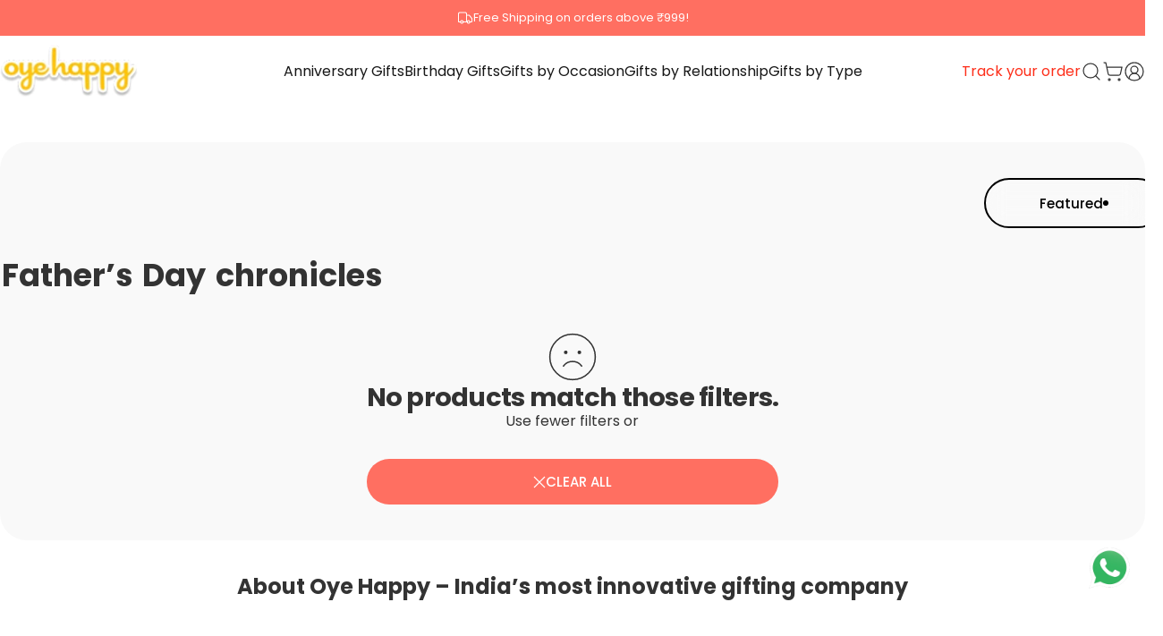

--- FILE ---
content_type: text/html; charset=utf-8
request_url: https://www.oyehappy.com/collections/father-s-day-chronicles/funny
body_size: 67415
content:
<!doctype html>
<html class="no-js" lang="en" dir="ltr">
<head>
  <meta charset="utf-8">
  <meta http-equiv="X-UA-Compatible" content="IE=edge,chrome=1">
  <meta name="viewport" content="width=device-width,initial-scale=1">
  <meta name="theme-color" content="#ff6f61">
  <link rel="canonical" href="https://www.oyehappy.com/collections/father-s-day-chronicles/funny">
  <link rel="preconnect" href="https://cdn.shopify.com" crossorigin>
  <link rel="preconnect" href="https://fonts.shopifycdn.com" crossorigin>
  
  <link rel="dns-prefetch" href="https://ajax.googleapis.com">
  <link rel="dns-prefetch" href="https://maps.googleapis.com">
  <link rel="dns-prefetch" href="https://maps.gstatic.com">
  
<link rel="shortcut icon" href="//www.oyehappy.com/cdn/shop/files/download_1_1.jpg?crop=center&height=32&v=1752131933&width=32" type="image/png" /><title>Father’s Day chronicles &ndash; Tagged &quot;Funny&quot; &ndash; Oye Happy</title><meta property="og:site_name" content="Oye Happy">
<meta property="og:url" content="https://www.oyehappy.com/collections/father-s-day-chronicles/funny">
<meta property="og:title" content="Father’s Day chronicles">
<meta property="og:type" content="website">
<meta property="og:description" content="Shop from a wide range of gift items at Oye Happy, a gift store online. Get customized and unique gifts for everyone and for all occasion. Send gifts to your loved ones online."><meta name="twitter:site" content="@https://x.com/oyehappy">
<meta name="twitter:card" content="summary_large_image">
<meta name="twitter:title" content="Father’s Day chronicles">
<meta name="twitter:description" content="Shop from a wide range of gift items at Oye Happy, a gift store online. Get customized and unique gifts for everyone and for all occasion. Send gifts to your loved ones online.">
<style>@font-face {
  font-family: Poppins;
  font-weight: 400;
  font-style: normal;
  font-display: swap;
  src: url("//www.oyehappy.com/cdn/fonts/poppins/poppins_n4.0ba78fa5af9b0e1a374041b3ceaadf0a43b41362.woff2") format("woff2"),
       url("//www.oyehappy.com/cdn/fonts/poppins/poppins_n4.214741a72ff2596839fc9760ee7a770386cf16ca.woff") format("woff");
}
@font-face {
  font-family: Poppins;
  font-weight: 500;
  font-style: normal;
  font-display: swap;
  src: url("//www.oyehappy.com/cdn/fonts/poppins/poppins_n5.ad5b4b72b59a00358afc706450c864c3c8323842.woff2") format("woff2"),
       url("//www.oyehappy.com/cdn/fonts/poppins/poppins_n5.33757fdf985af2d24b32fcd84c9a09224d4b2c39.woff") format("woff");
}
@font-face {
  font-family: Poppins;
  font-weight: 700;
  font-style: normal;
  font-display: swap;
  src: url("//www.oyehappy.com/cdn/fonts/poppins/poppins_n7.56758dcf284489feb014a026f3727f2f20a54626.woff2") format("woff2"),
       url("//www.oyehappy.com/cdn/fonts/poppins/poppins_n7.f34f55d9b3d3205d2cd6f64955ff4b36f0cfd8da.woff") format("woff");
}
@font-face {
  font-family: Poppins;
  font-weight: 400;
  font-style: italic;
  font-display: swap;
  src: url("//www.oyehappy.com/cdn/fonts/poppins/poppins_i4.846ad1e22474f856bd6b81ba4585a60799a9f5d2.woff2") format("woff2"),
       url("//www.oyehappy.com/cdn/fonts/poppins/poppins_i4.56b43284e8b52fc64c1fd271f289a39e8477e9ec.woff") format("woff");
}
@font-face {
  font-family: Poppins;
  font-weight: 700;
  font-style: italic;
  font-display: swap;
  src: url("//www.oyehappy.com/cdn/fonts/poppins/poppins_i7.42fd71da11e9d101e1e6c7932199f925f9eea42d.woff2") format("woff2"),
       url("//www.oyehappy.com/cdn/fonts/poppins/poppins_i7.ec8499dbd7616004e21155106d13837fff4cf556.woff") format("woff");
}
:root {
    /*! General */
    --color-base-text: 51 51 51;
    --color-base-highlight: 255 221 191;
    --color-base-background: 255 255 255;
    --color-base-button: 255 111 97;
    --color-base-button-gradient: #ff6f61;
    --color-base-button-text: 255 255 255;
    --color-keyboard-focus: 11 97 205;
    --color-shadow: 168 232 226;
    --color-price: 51 51 51;
    --color-sale-price: 51 51 51;
    --color-sale-tag: 225 29 72;
    --color-sale-tag-text: 255 255 255;
    --color-rating: 245 158 11;
    --color-review: 236 84 89;
    --color-swatch: 51 51 51;
    --color-block: 248 248 248; 
    
    --color-placeholder: 250 250 250;
    --color-success-text: 77 124 15;
    --color-success-background: 247 254 231;
    --color-error-text: 190 18 60;
    --color-error-background: 255 241 242;
    --color-info-text: 180 83 9;
    --color-info-background: 255 251 235;
    
    /*! Menu and drawers */
    --color-drawer-text: 51 51 51;
    --color-drawer-background: 255 255 255;
    --color-drawer-button-background: 51 51 51;
    --color-drawer-button-gradient: #333333;
    --color-drawer-button-text: 255 255 255;
    --color-drawer-overlay: 51 51 51;

    /*! Product card */
    --card-radius: var(--rounded-card);
    --card-border-width: 0.0rem;
    --card-border-opacity: 0.0;
    --card-shadow-opacity: 0.1;
    --card-shadow-horizontal-offset: 0.0rem;
    --card-shadow-vertical-offset: 0.0rem;

    /*! Buttons */
    --buttons-radius: var(--rounded-button);
    --buttons-border-width: 0px;
    --buttons-border-opacity: 1.0;
    --buttons-shadow-opacity: 0.0;
    --buttons-shadow-horizontal-offset: 0px;
    --buttons-shadow-vertical-offset: 0px;

    /*! Inputs */
    --inputs-radius: var(--rounded-input);
    --inputs-border-width: 0px;
    --inputs-border-opacity: 0.65;

    /*! Spacing */
    --sp-0d5: 0.125rem;
    --sp-1: 0.25rem;
    --sp-1d5: 0.375rem;
    --sp-2: 0.5rem;
    --sp-2d5: 0.625rem;
    --sp-3: 0.75rem;
    --sp-3d5: 0.875rem;
    --sp-4: 1rem;
    --sp-4d5: 1.125rem;
    --sp-5: 1.25rem;
    --sp-5d5: 1.375rem;
    --sp-6: 1.5rem;
    --sp-6d5: 1.625rem;
    --sp-7: 1.75rem;
    --sp-7d5: 1.875rem;
    --sp-8: 2rem;
    --sp-8d5: 2.125rem;
    --sp-9: 2.25rem;
    --sp-9d5: 2.375rem;
    --sp-10: 2.5rem;
    --sp-10d5: 2.625rem;
    --sp-11: 2.75rem;
    --sp-12: 3rem;
    --sp-13: 3.25rem;
    --sp-14: 3.5rem;
    --sp-15: 3.875rem;
    --sp-16: 4rem;
    --sp-18: 4.5rem;
    --sp-20: 5rem;
    --sp-23: 5.625rem;
    --sp-24: 6rem;
    --sp-28: 7rem;
    --sp-32: 8rem;
    --sp-36: 9rem;
    --sp-40: 10rem;
    --sp-44: 11rem;
    --sp-48: 12rem;
    --sp-52: 13rem;
    --sp-56: 14rem;
    --sp-60: 15rem;
    --sp-64: 16rem;
    --sp-68: 17rem;
    --sp-72: 18rem;
    --sp-80: 20rem;
    --sp-96: 24rem;
    --sp-100: 32rem;

    /*! Font family */
    --font-heading-family: Poppins, sans-serif;
    --font-heading-style: normal;
    --font-heading-weight: 700;
    --font-heading-line-height: 1;
    --font-heading-letter-spacing: 0.0em;
    

    --font-body-family: Poppins, sans-serif;
    --font-body-style: normal;
    --font-body-weight: 400;
    --font-body-line-height: 1.2;
    --font-body-letter-spacing: 0.0em;

    --font-navigation-family: var(--font-body-family);
    --font-navigation-size: clamp(0.875rem, 0.748rem + 0.3174vw, 1.125rem);
    --font-navigation-weight: 400;
    

    --font-button-family: var(--font-body-family);
    --font-button-size: clamp(0.875rem, 0.8115rem + 0.1587vw, 1.0rem);
    --font-button-weight: 500;
    

    --font-product-family: var(--font-body-family);
    --font-product-size: clamp(1.0rem, 0.873rem + 0.3175vw, 1.25rem);
    --font-product-weight: 500;
    

    /*! Font size */
    --text-3xs: 0.625rem;
    --text-2xs: 0.6875rem;
    --text-xs: 0.75rem;
    --text-2sm: 0.8125rem;
    --text-sm: 0.875rem;
    --text-base: 1.0rem;
    --text-lg: 1.125rem;
    --text-xl: 1.25rem;
    --text-2xl: 1.5rem;
    --text-3xl: 1.875rem;
    --text-4xl: 2.25rem;
    --text-5xl: 3.0rem;
    --text-6xl: 3.75rem;
    --text-7xl: 4.5rem;
    --text-8xl: 6.0rem;

    /*! Layout */
    --page-width: 1980px;
    --gap-padding: clamp(var(--sp-5), 2.526vw, var(--sp-12));
    --grid-gap: clamp(40px, 20vw, 60px);
    --page-padding: var(--sp-5);
    --page-container: min(calc(100vw - var(--scrollbar-width, 0px) - var(--page-padding) * 2), var(--page-width));
    --rounded-button: 3.75rem;
    --rounded-input: 0.75rem;
    --rounded-card: clamp(var(--sp-2d5), 1.053vw, var(--sp-5));
    --rounded-block: clamp(var(--sp-2d5), 1.053vw, var(--sp-5));

    /*! Other */
    --icon-weight: 1.5px;
  }

  @media screen and (min-width: 1024px) {
    :root {
      --page-padding: var(--sp-9);
    }
  }

  @media screen and (min-width: 1280px) {
    :root {
      --gap-padding: var(--sp-12);
      --page-padding: var(--sp-12);
      --page-container: min(calc(100vw - var(--scrollbar-width, 0px) - var(--page-padding) * 2), max(var(--page-width), 1280px));
    }
  }

  @media screen and (min-width: 1536px) {
    :root {
      --page-padding: max(var(--sp-12), 50vw - var(--scrollbar-width, 0px)/2 - var(--page-width)/2);
    }
  }
</style>
  <link rel="preload" as="font" href="//www.oyehappy.com/cdn/fonts/poppins/poppins_n4.0ba78fa5af9b0e1a374041b3ceaadf0a43b41362.woff2" type="font/woff2" crossorigin>
  

  <link rel="preload" as="font" href="//www.oyehappy.com/cdn/fonts/poppins/poppins_n7.56758dcf284489feb014a026f3727f2f20a54626.woff2" type="font/woff2" crossorigin>
  
<link href="//www.oyehappy.com/cdn/shop/t/89/assets/theme.css?v=168524360300759124781765886620" rel="stylesheet" type="text/css" media="all" /><link href="//www.oyehappy.com/cdn/shop/t/89/assets/style.css?v=82029136212188476531757578289" rel="stylesheet" type="text/css" media="all" />
  <link href="//www.oyehappy.com/cdn/shop/t/89/assets/custom.css?v=4939002055583716461766209793" rel="stylesheet" type="text/css" media="all" />
  <link href="//www.oyehappy.com/cdn/shop/t/89/assets/home-page.css?v=27290701036097257991764936083" rel="stylesheet" type="text/css" media="all" />

  <link rel="stylesheet" href="//www.oyehappy.com/cdn/shop/t/89/assets/apps.css?v=162097722211979372921747367127" media="print" fetchpriority="low" onload="this.media='all'">

  <script src="https://ajax.googleapis.com/ajax/libs/jquery/3.7.1/jquery.min.js"></script>
  <link rel="stylesheet" href="https://cdnjs.cloudflare.com/ajax/libs/font-awesome/6.4.0/css/all.min.css">
    <link href="https://cdnjs.cloudflare.com/ajax/libs/flag-icon-css/3.5.0/css/flag-icon.min.css" rel="stylesheet" />

  <script>window.performance && window.performance.mark && window.performance.mark('shopify.content_for_header.start');</script><meta id="shopify-digital-wallet" name="shopify-digital-wallet" content="/59353464994/digital_wallets/dialog">
<link rel="alternate" type="application/atom+xml" title="Feed" href="/collections/father-s-day-chronicles/funny.atom" />
<link rel="alternate" type="application/json+oembed" href="https://www.oyehappy.com/collections/father-s-day-chronicles/funny.oembed">
<script async="async" src="/checkouts/internal/preloads.js?locale=en-IN"></script>
<script id="shopify-features" type="application/json">{"accessToken":"3063c63ceae72334fe9c241550e93a21","betas":["rich-media-storefront-analytics"],"domain":"www.oyehappy.com","predictiveSearch":true,"shopId":59353464994,"locale":"en"}</script>
<script>var Shopify = Shopify || {};
Shopify.shop = "oyehappygifts.myshopify.com";
Shopify.locale = "en";
Shopify.currency = {"active":"INR","rate":"1.0"};
Shopify.country = "IN";
Shopify.theme = {"name":"Oye Happy New Theme","id":141290111138,"schema_name":"Concept","schema_version":"4.2.0","theme_store_id":2412,"role":"main"};
Shopify.theme.handle = "null";
Shopify.theme.style = {"id":null,"handle":null};
Shopify.cdnHost = "www.oyehappy.com/cdn";
Shopify.routes = Shopify.routes || {};
Shopify.routes.root = "/";</script>
<script type="module">!function(o){(o.Shopify=o.Shopify||{}).modules=!0}(window);</script>
<script>!function(o){function n(){var o=[];function n(){o.push(Array.prototype.slice.apply(arguments))}return n.q=o,n}var t=o.Shopify=o.Shopify||{};t.loadFeatures=n(),t.autoloadFeatures=n()}(window);</script>
<script id="shop-js-analytics" type="application/json">{"pageType":"collection"}</script>
<script defer="defer" async type="module" src="//www.oyehappy.com/cdn/shopifycloud/shop-js/modules/v2/client.init-shop-cart-sync_BdyHc3Nr.en.esm.js"></script>
<script defer="defer" async type="module" src="//www.oyehappy.com/cdn/shopifycloud/shop-js/modules/v2/chunk.common_Daul8nwZ.esm.js"></script>
<script type="module">
  await import("//www.oyehappy.com/cdn/shopifycloud/shop-js/modules/v2/client.init-shop-cart-sync_BdyHc3Nr.en.esm.js");
await import("//www.oyehappy.com/cdn/shopifycloud/shop-js/modules/v2/chunk.common_Daul8nwZ.esm.js");

  window.Shopify.SignInWithShop?.initShopCartSync?.({"fedCMEnabled":true,"windoidEnabled":true});

</script>
<script>(function() {
  var isLoaded = false;
  function asyncLoad() {
    if (isLoaded) return;
    isLoaded = true;
    var urls = ["https:\/\/sbzstag.cirkleinc.com\/?shop=oyehappygifts.myshopify.com","https:\/\/svc.nitrocommerce.ai\/v1\/services\/shopify\/xshopify.js?_t=b5164def-13bb-45d1-91c9-364faa8485b5\u0026shop=oyehappygifts.myshopify.com","https:\/\/cdn.nfcube.com\/instafeed-a5e0681f1195aecb02c427b8a80167ef.js?shop=oyehappygifts.myshopify.com"];
    for (var i = 0; i < urls.length; i++) {
      var s = document.createElement('script');
      s.type = 'text/javascript';
      s.async = true;
      s.src = urls[i];
      var x = document.getElementsByTagName('script')[0];
      x.parentNode.insertBefore(s, x);
    }
  };
  if(window.attachEvent) {
    window.attachEvent('onload', asyncLoad);
  } else {
    window.addEventListener('load', asyncLoad, false);
  }
})();</script>
<script id="__st">var __st={"a":59353464994,"offset":19800,"reqid":"4b2d5278-5320-4426-abe4-3cc5a84cf893-1769019199","pageurl":"www.oyehappy.com\/collections\/father-s-day-chronicles\/funny","u":"e3f3a3c64aa9","p":"collection","rtyp":"collection","rid":293189714082};</script>
<script>window.ShopifyPaypalV4VisibilityTracking = true;</script>
<script id="captcha-bootstrap">!function(){'use strict';const t='contact',e='account',n='new_comment',o=[[t,t],['blogs',n],['comments',n],[t,'customer']],c=[[e,'customer_login'],[e,'guest_login'],[e,'recover_customer_password'],[e,'create_customer']],r=t=>t.map((([t,e])=>`form[action*='/${t}']:not([data-nocaptcha='true']) input[name='form_type'][value='${e}']`)).join(','),a=t=>()=>t?[...document.querySelectorAll(t)].map((t=>t.form)):[];function s(){const t=[...o],e=r(t);return a(e)}const i='password',u='form_key',d=['recaptcha-v3-token','g-recaptcha-response','h-captcha-response',i],f=()=>{try{return window.sessionStorage}catch{return}},m='__shopify_v',_=t=>t.elements[u];function p(t,e,n=!1){try{const o=window.sessionStorage,c=JSON.parse(o.getItem(e)),{data:r}=function(t){const{data:e,action:n}=t;return t[m]||n?{data:e,action:n}:{data:t,action:n}}(c);for(const[e,n]of Object.entries(r))t.elements[e]&&(t.elements[e].value=n);n&&o.removeItem(e)}catch(o){console.error('form repopulation failed',{error:o})}}const l='form_type',E='cptcha';function T(t){t.dataset[E]=!0}const w=window,h=w.document,L='Shopify',v='ce_forms',y='captcha';let A=!1;((t,e)=>{const n=(g='f06e6c50-85a8-45c8-87d0-21a2b65856fe',I='https://cdn.shopify.com/shopifycloud/storefront-forms-hcaptcha/ce_storefront_forms_captcha_hcaptcha.v1.5.2.iife.js',D={infoText:'Protected by hCaptcha',privacyText:'Privacy',termsText:'Terms'},(t,e,n)=>{const o=w[L][v],c=o.bindForm;if(c)return c(t,g,e,D).then(n);var r;o.q.push([[t,g,e,D],n]),r=I,A||(h.body.append(Object.assign(h.createElement('script'),{id:'captcha-provider',async:!0,src:r})),A=!0)});var g,I,D;w[L]=w[L]||{},w[L][v]=w[L][v]||{},w[L][v].q=[],w[L][y]=w[L][y]||{},w[L][y].protect=function(t,e){n(t,void 0,e),T(t)},Object.freeze(w[L][y]),function(t,e,n,w,h,L){const[v,y,A,g]=function(t,e,n){const i=e?o:[],u=t?c:[],d=[...i,...u],f=r(d),m=r(i),_=r(d.filter((([t,e])=>n.includes(e))));return[a(f),a(m),a(_),s()]}(w,h,L),I=t=>{const e=t.target;return e instanceof HTMLFormElement?e:e&&e.form},D=t=>v().includes(t);t.addEventListener('submit',(t=>{const e=I(t);if(!e)return;const n=D(e)&&!e.dataset.hcaptchaBound&&!e.dataset.recaptchaBound,o=_(e),c=g().includes(e)&&(!o||!o.value);(n||c)&&t.preventDefault(),c&&!n&&(function(t){try{if(!f())return;!function(t){const e=f();if(!e)return;const n=_(t);if(!n)return;const o=n.value;o&&e.removeItem(o)}(t);const e=Array.from(Array(32),(()=>Math.random().toString(36)[2])).join('');!function(t,e){_(t)||t.append(Object.assign(document.createElement('input'),{type:'hidden',name:u})),t.elements[u].value=e}(t,e),function(t,e){const n=f();if(!n)return;const o=[...t.querySelectorAll(`input[type='${i}']`)].map((({name:t})=>t)),c=[...d,...o],r={};for(const[a,s]of new FormData(t).entries())c.includes(a)||(r[a]=s);n.setItem(e,JSON.stringify({[m]:1,action:t.action,data:r}))}(t,e)}catch(e){console.error('failed to persist form',e)}}(e),e.submit())}));const S=(t,e)=>{t&&!t.dataset[E]&&(n(t,e.some((e=>e===t))),T(t))};for(const o of['focusin','change'])t.addEventListener(o,(t=>{const e=I(t);D(e)&&S(e,y())}));const B=e.get('form_key'),M=e.get(l),P=B&&M;t.addEventListener('DOMContentLoaded',(()=>{const t=y();if(P)for(const e of t)e.elements[l].value===M&&p(e,B);[...new Set([...A(),...v().filter((t=>'true'===t.dataset.shopifyCaptcha))])].forEach((e=>S(e,t)))}))}(h,new URLSearchParams(w.location.search),n,t,e,['guest_login'])})(!0,!0)}();</script>
<script integrity="sha256-4kQ18oKyAcykRKYeNunJcIwy7WH5gtpwJnB7kiuLZ1E=" data-source-attribution="shopify.loadfeatures" defer="defer" src="//www.oyehappy.com/cdn/shopifycloud/storefront/assets/storefront/load_feature-a0a9edcb.js" crossorigin="anonymous"></script>
<script data-source-attribution="shopify.dynamic_checkout.dynamic.init">var Shopify=Shopify||{};Shopify.PaymentButton=Shopify.PaymentButton||{isStorefrontPortableWallets:!0,init:function(){window.Shopify.PaymentButton.init=function(){};var t=document.createElement("script");t.src="https://www.oyehappy.com/cdn/shopifycloud/portable-wallets/latest/portable-wallets.en.js",t.type="module",document.head.appendChild(t)}};
</script>
<script data-source-attribution="shopify.dynamic_checkout.buyer_consent">
  function portableWalletsHideBuyerConsent(e){var t=document.getElementById("shopify-buyer-consent"),n=document.getElementById("shopify-subscription-policy-button");t&&n&&(t.classList.add("hidden"),t.setAttribute("aria-hidden","true"),n.removeEventListener("click",e))}function portableWalletsShowBuyerConsent(e){var t=document.getElementById("shopify-buyer-consent"),n=document.getElementById("shopify-subscription-policy-button");t&&n&&(t.classList.remove("hidden"),t.removeAttribute("aria-hidden"),n.addEventListener("click",e))}window.Shopify?.PaymentButton&&(window.Shopify.PaymentButton.hideBuyerConsent=portableWalletsHideBuyerConsent,window.Shopify.PaymentButton.showBuyerConsent=portableWalletsShowBuyerConsent);
</script>
<script data-source-attribution="shopify.dynamic_checkout.cart.bootstrap">document.addEventListener("DOMContentLoaded",(function(){function t(){return document.querySelector("shopify-accelerated-checkout-cart, shopify-accelerated-checkout")}if(t())Shopify.PaymentButton.init();else{new MutationObserver((function(e,n){t()&&(Shopify.PaymentButton.init(),n.disconnect())})).observe(document.body,{childList:!0,subtree:!0})}}));
</script>

<script>window.performance && window.performance.mark && window.performance.mark('shopify.content_for_header.end');</script>

  <script src="//www.oyehappy.com/cdn/shop/t/89/assets/vendor.js?v=83836565987576270061747367127" defer="defer"></script>
  <script src="//www.oyehappy.com/cdn/shop/t/89/assets/theme.js?v=104531738644741070521768633223" defer="defer"></script><script>
  document.documentElement.classList.replace('no-js', 'js');

  window.theme = window.theme || {};
  theme.routes = {
    shop_url: 'https://www.oyehappy.com',
    root_url: '/',
    cart_url: '/cart',
    cart_add_url: '/cart/add',
    cart_change_url: '/cart/change',
    cart_update_url: '/cart/update',
    search_url: '/search',
    predictive_search_url: '/search/suggest'
  };

  theme.variantStrings = {
    preOrder: "Pre-order",
    addToCart: "Add to cart",
    soldOut: "Sold Out",
    unavailable: "Unavailable",
    addToBundle: "Add to bundle",
    backInStock: "Notify me when it’s available"
  };

  theme.shippingCalculatorStrings = {
    error: "One or more errors occurred while retrieving the shipping rates:",
    notFound: "Sorry, we do not ship to your address.",
    oneResult: "There is one shipping rate for your address:",
    multipleResults: "There are multiple shipping rates for your address:"
  };

  theme.recipientFormStrings = {
    expanded: "Gift card recipient form expanded",
    collapsed: "Gift card recipient form collapsed"
  };

  theme.quickOrderListStrings = {
    itemsAdded: "[quantity] items added",
    itemAdded: "[quantity] item added",
    itemsRemoved: "[quantity] items removed",
    itemRemoved: "[quantity] item removed",
    viewCart: "View cart",
    each: "[money]\/ea",
    minError: "This item has a minimum of [min]",
    maxError: "This item has a maximum of [max]",
    stepError: "You can only add this item in increments of [step]"
  };

  theme.cartStrings = {
    error: `There was an error while updating your cart. Please try again.`,
    quantityError: `You can only add [quantity] of this item to your cart.`,
  };

  theme.dateStrings = {
    d: "d",
    day: "Day",
    days: "Days",
    h: "h",
    hour: "Hour",
    hours: "Hours",
    m: "m",
    minute: "Min",
    minutes: "Mins",
    s: "s",
    second: "Sec",
    seconds: "Secs"
  };theme.strings = {
    recentlyViewedEmpty: "Your recently viewed is empty.",
    close: "Close",
    next: "Next",
    previous: "Previous",
    qrImageAlt: "QR code — scan to redeem gift card"
  };

  theme.settings = {
    moneyFormat: "₹ {{amount_no_decimals}}",
    moneyWithCurrencyFormat: "₹ {{amount_no_decimals}}",
    currencyCodeEnabled: false,
    externalLinksNewTab: false,
    cartType: "drawer",
    isCartTemplate: false,
    pswpModule: "\/\/www.oyehappy.com\/cdn\/shop\/t\/89\/assets\/photoswipe.min.js?v=41760041872977459911747367127",
    themeName: 'Concept',
    themeVersion: '4.2.0',
    agencyId: ''
  };</script>
<script type="text/javascript">
    (function(c,l,a,r,i,t,y){
        c[a]=c[a]||function(){(c[a].q=c[a].q||[]).push(arguments)};
        t=l.createElement(r);t.async=1;t.src="https://www.clarity.ms/tag/"+i;
        y=l.getElementsByTagName(r)[0];y.parentNode.insertBefore(t,y);
    })(window, document, "clarity", "script", "mdeljlzwy7");
     
</script>
      <script type="text/javascript">
    (function(c,l,a,r,i,t,y){
        c[a]=c[a]||function(){(c[a].q=c[a].q||[]).push(arguments)};
        t=l.createElement(r);t.async=1;t.src="https://www.clarity.ms/tag/"+i;
        y=l.getElementsByTagName(r)[0];y.parentNode.insertBefore(t,y);
    })(window, document, "clarity", "script", "mdeljlzwy7");
        
</script>
<!-- BEGIN app block: shopify://apps/quinn-shoppable-videos/blocks/app-embed/150d2781-732b-4020-a9fb-1368e974e6bb -->






<!-- BEGIN app snippet: init -->
















<script data-app="quinn">
  window.Quinn = {};
  Quinn.ab_test_enabled = false;
  Quinn.ab_test_id = "test01";
  Quinn.ab_enabled_for_widgets = ["floating","cards","story"];
  Quinn.ab_enabled_on_pages = [];
  Quinn.ab_control_group_percentage = "50";
  Quinn.embed_settings = {"quinn_atc_button_text":"Add to cart","quinn_out_of_stock_text":"Out of stock","quinn_view_product_text":"More Info","quinn_description_open_text":"Show now","quinn_description_heading_text":"Description","quinn_description_read_more":"Read more","quinn_description_read_less":"Read less","quinn_product_section_heading":"Selected Product","quinn_variant_selector_prefix":"Select","quinn_atc_button_loading":"Loading","quinn_atc_complete_toast":"Product added to cart","custom_swatch_code":"\u003cscript\u003e\u003c\/script\u003e","quinn_enable_vendor_playlist":false};
  Quinn.is_deferred_mode_enabled = null;
  Quinn.is_manual_load_enabled = null;
  Quinn.queuedScripts = [];
</script>









<script
  data-app="quinn"
>
  Quinn.shop_domain = "oyehappygifts.myshopify.com";
  Quinn.metaPrefix= "COLLECTION_293189714082_";
  Quinn.page_key = "293189714082";
  Quinn.page_type = "collection";
  Quinn.page_handle = "father-s-day-chronicles";
  Quinn.currency_symbol = "" || "₹",
  Quinn.design_mode = false;
  Quinn.facebook_pixel_tracking = null;
  Quinn.settings = {"story":{"visibility":"both","hero_text_color":"#ffffff","hero_text":"WATCH \u0026 BUY!","hero_title":"Bestsellers","show_hero_story":true,"is_sticky":false,"website_header_identifier":"#shopify-section-header","top_offset_on_collection_mobile":"0","top_offset_on_collection_desktop":"0","top_offset_on_product_mobile":"0","top_offset_on_product_desktop":"0","top_offset_on_home_mobile":"0","top_offset_on_home_desktop":"0"},"cards":{"visibility":"both","show_first_product_price":false,"use_variant_price":false,"reviewsPlaceholder":"New Arrival","cards_heading":"","show_arrows":false},"recommendations":{"relatedBadgeText":"For you","viewedBadgeText":"Previously viewed","incartBadgeText":"In you cart","orderedBadgeText":"Previously bought","bestSellingBadgeText":"","patcBadgeText":"","headingText":"For you","headingFontFamily":"inherit","headingFontWeight":"500","headingFontSize":"24px","heading_font_color":"#00584b","rel_prod_text_color":"#ffaa22","productTitleFontFamily":"inherit","viewed_prod_text_color":"#ffe6b3","prev_viewed_prod_text_color":"#ffe6b3","incart_prod_text_color":"#cfbdfe","ordered_prod_text_color":"#c6f7d5","arrow_bg":"#00584b","arrow_color":"#ffffff"},"imaxvideo":{"visibility":"both"},"overlay":{"close_overlay_back_button":false,"change_image_on_variant_change":false,"cart_selector":"#corner-cowi-open-wrapper","swatch_selector_keys":"color","selector_types":"{\"Size\":\"size\",\"Color\":\"shade\",\"Shade\":\"shade\",\"Flavour\":\"dropdown\"}","hide_elements":"","swipe_direction":"vertical","card_swipe_direction":"vertical","prevent_header_update":false,"move_to_next_story":false,"uniform_group_overlay_ux":false,"is_muted":false,"overlay_z_index":4999,"should_open_image_overlay":false,"redirect_url":"","redirect_product_click":false,"show_media_title_in_group_overlay":false,"use_swatch_images":false,"sort_variant_by_quantity":false,"show_overlay_title_for_all_widgets":false,"disable_overlay_atc_tracking":false,"show_navigation_arrows":false,"swatch_option_ignore":"","swatch_priority_order":"","overlay_outofstock_text":"","move_to_next_video":false,"always_show_products":false},"floating":{"disable_widget":false,"floating_type":"rectangle","floating_side":"right","mobile_floating_right":"20","mobile_floating_bottom":50,"desktop_floating_right":"20","desktop_floating_bottom":80,"floating_zindex":"9999","show_circle_close_btn":true,"hide_on_rectangle_close":false,"show_after_scroll":false,"scroll_distance":"100"},"floating_tray":{"enable_widget":false,"mobile_floating_bottom":"100","desktop_floating_bottom":"100","slider_text":"REVIEWS"},"general":{"cart_provider":"auto","should_loop_overlay":true,"review_provider":"none","currency_symbol":"","show_decimal_price":false,"store_offers":"[]","show_branding":false,"branding_text_color":"#6D7278","show_overlay_branding":false,"overlay_branding_text_color":"#FFFFF","show_video_watermark":false,"video_watermark_text_color":"#6D7278","checkout_video_tagging":false,"is_market_enabled":false,"default_market_country_code":"","gaid":"","fbid":"","shopflowid":"","storeLogoUrl":"","vlpFontScript":"","storeCDNPrefix":"","enable_quinn_cdn":false,"disable_ga_events":false,"disable_fb_events":false,"network_interceptor":false,"tracking_injection":true,"disable_vibrations":false,"enable_translation":false,"prevent_price_round":false,"swap_currency_symbol":false},"customiser":{"card_cutoff_price":"true","review_provider":"none","video_cutoff_price_visibility":"true","primaryBtn_title":"Shop now","tertiaryBtn_title":"More info","tertiaryBtn_visibility":"true","secondaryBtn_title":"Add to cart","popup_text":"Watch \u0026 Buy","popup_size":"Small","floating_tray_text":"","floating_tray_bottom_height":"50px"},"checkout":{"ab_enabled":false,"ab_test_id":""},"clp":{"button_position":"top_right","z_index":"9999","vertical_offset":"10","horizontal_offset":"10","button_text":"Quick view"},"analytics":{"disable_atc_analytics_view":false,"disable_order_analytics_view":false,"disable_cta_analytics_view":true},"enable_interceptor":false,"cart_tracking":false,"ab_testing":false,"ab_testing_id":"test01","show_ab_testing_analytics":false,"ab_control_group_percentage":"50","calc_net_speed":false,"enable_gif":false,"subscription":{"plan_name":"FREE"},"forced_disabled":false,"setupCompleted":true,"events":["quinn_events_product_view","quinn_events_overlay_open","quinn_events_overlay_close","quinn_events_system_action","quinn_events_custom_action","quinn_events_overlay_media_interaction","quinn_events_overlay_swipe","quinn_events_widget_impression","quinn_events_page_view","quinn_events_page_scroll","quinn_events_cta_clicked"],"ab_enabled_on_pages":[],"ab_enabled_for_widgets":[],"onboarding":{"signupCompleted":true,"subscribed":true},"pallet":{"--quinn-primary-text-color":"#fff","--quinn-primary-color":"#000","--quinn-primary-border-color":"#000","--quinn-secondary-text-color":"#ffffff","--quinn-secondary-color":"#ec545a","--quinn-secondary-border-color":"#ec545a","--quinn-story-outline-color":"#ec545a","--quinn-story-title-color":"#000000","--quinn-cart-checkout-btn-bg-color":"#fff","--quinn-cart-checkout-btn-color":"#000","--quinn-cart-checkout-border-color":"#eee"}};
  Quinn.version = "quinn-live-1-475";
  Quinn.pallet = null;
  Quinn.functions = {};
    Quinn.utils = {};
    Quinn.app_id = "5905719";
  Quinn.page_widgets = [];
    Quinn.timestamp = Date.now();
    Quinn.Events = {};
    Quinn.CUSTOM_QUINN_EVENTS = {};
    Quinn.appType  = 'shopify';
    Quinn.sft = "daf2c8d8f61745252a30b1ba6203c553";
  Quinn.cdn = "@@www.oyehappy.com@cdn@shop@files@quinn-live.bundle.js?v=42895";
  Quinn.view_threshold_miliseconds = 0;
  console.log("%cShoppable videos powered by quinn.live", "font-size: 1.2em; font-weight: bolder; text-shadow: #000 1px 1px; background-color: #0388fc; padding: 10px 10%; color: #fff; text-align: center;")
    console.log(`%cversion: ${
      Quinn.version
    }`, "font-size: 1em; font-weight: bolder;")
    localStorage.setItem("_quinn-shop-domain", Quinn.shop_domain);
    Quinn.themeSettings = {"logo":"\/\/www.oyehappy.com\/cdn\/shop\/files\/logo_57c3bddb-7efc-4645-a778-f7161100b32d.png?v=1747370117","white_logo":null,"logo_width":155,"logo_mobile":"\/\/www.oyehappy.com\/cdn\/shop\/files\/logo_57c3bddb-7efc-4645-a778-f7161100b32d.png?v=1747370117","white_logo_mobile":null,"logo_width_mobile":70,"favicon":"\/\/www.oyehappy.com\/cdn\/shop\/files\/download_1_1.jpg?v=1752131933","color_text":"#333333","color_background":"#ffffff","color_highlight":"#ffddbf","color_keyboard_focus":"#0b61cd","color_shadow":"#a8e8e2","color_image_background":"#fafafa","color_block_background":"#F8F8F8","color_price":"#333333","color_sale_price":"#333333","color_sale_tag":"#e11d48","color_sale_tag_text":"#ffffff","color_swatch":"#333333","color_rating":"#f59e0b","color_review":"#ec5459","color_button_text":"#ffffff","color_button_background":"#ff6f61","color_button_gradient":"","color_drawer_text":"#333333","color_drawer_background":"#ffffff","color_drawer_button_text":"#ffffff","color_drawer_button_background":"#333333","color_drawer_button_gradient":"","color_drawer_overlay":"#333333","color_success_text":"#4d7c0f","color_success_background":"#f7fee7","color_error_text":"#be123c","color_error_background":"#fff1f2","color_info_text":"#b45309","color_info_background":"#fffbeb","type_header_font":{"error":"json not allowed for this object"},"type_header_line_height":1,"type_header_spacing":0,"type_header_capitalize":false,"type_body_font":{"error":"json not allowed for this object"},"type_body_size":16,"type_body_line_height":1.2,"type_body_spacing":0,"type_navigation_font":"body","type_navigation_weight":"400","type_navigation_size":16,"type_navigation_capitalize":false,"type_button_font":"body","type_button_weight":"500","type_button_size":16,"type_button_capitalize":false,"type_product_font":"body","type_product_weight":"500","type_product_size":16,"type_product_capitalize":false,"icon_weight":1.5,"page_width":1980,"rounded_button":"round","rounded_input":"round-slight","rounded_swatch":"round","rounded_card":"round","rounded_block":"round","enable_page_transition":false,"enable_lazy_image":false,"buttons_hover":"none","buttons_border_thickness":0,"buttons_border_opacity":100,"buttons_shadow_opacity":0,"buttons_shadow_horizontal_offset":0,"buttons_shadow_vertical_offset":0,"inputs_border_thickness":0,"inputs_border_opacity":65,"card_style":"card","card_text_alignment":"left","card_border_thickness":0,"card_border_opacity":0,"card_shadow_opacity":10,"card_shadow_horizontal_offset":0,"card_shadow_vertical_offset":0,"currency_code_enabled":false,"swatch_config":"","swatch_image_tooltip":true,"product_image_ratio":"square","product_image_fill":false,"product_vendor":false,"product_secondary_image":false,"product_rating":true,"product_countdown":false,"product_quick_add":false,"product_quick_view":false,"product_color_swatches":true,"product_max_color_swatches":4,"product_color_swatch_type":"file","product_save_amount":false,"product_save_type":"percent","product_icon_list_metafield":"","product_icon_list":true,"product_icon_list_max":3,"product_icon_list_carousel":false,"product_disable_collection_portion":false,"standard_message":"Delivery by Monday - Tuesday","priorty_message":"Delivery by Saturday - Monday","cutofftime":16,"holiday":"01-01-2026,\n15-01-2026,\n26-01-2026,\n19-03-2026,\n15-08-2026,\n14-09-2026,\n02-10-2026,\n20-10-2026,\n08-11-2026","sunday_working_chk":false,"sunday_working_chk_priorty":false,"days_extand":1,"cart_type":"drawer","cart_icon":"cart","enable_search":true,"predictive_search_enabled":true,"predictive_search_limit":3,"predictive_search_recommendation":"","predictive_search_show_vendor":false,"predictive_search_show_price":true,"typewriter_effect_enabled":false,"typewriter_starter_text":"","social_facebook_link":"https:\/\/www.facebook.com\/oyehappy","social_twitter_link":"https:\/\/x.com\/oyehappy","social_instagram_link":"https:\/\/www.instagram.com\/oye_happy","social_youtube_link":"http:\/\/www.youtube.com\/@OyeHappyohho","social_tiktok_link":"https:\/\/www.tiktok.com\/@oyehappy1","social_snapchat_link":"","social_pinterest_link":"","social_tumblr_link":"","social_linkedin_link":"","social_vimeo_link":"","share_facebook":true,"share_twitter":true,"share_pinterest":true,"share_telegram":false,"share_whatsapp":false,"share_email":true,"preload_links":true,"external_links_new_tab":false,"enable_tab_attention":false,"tab_attention_message_1":"Something we said?","tab_attention_message_2":"We're still here!","tab_attention_message_delay":3,"checkout_logo_position":"left","checkout_logo_size":"small","checkout_body_background_color":"#ffffff","checkout_input_background_color_mode":"white","checkout_sidebar_background_color":"#fafafa","checkout_heading_font":"-apple-system, BlinkMacSystemFont, 'Segoe UI', Roboto, Helvetica, Arial, sans-serif, 'Apple Color Emoji', 'Segoe UI Emoji', 'Segoe UI Symbol'","checkout_body_font":"-apple-system, BlinkMacSystemFont, 'Segoe UI', Roboto, Helvetica, Arial, sans-serif, 'Apple Color Emoji', 'Segoe UI Emoji', 'Segoe UI Symbol'","checkout_accent_color":"#111111","checkout_button_color":"#111111","checkout_error_color":"#ff6d6d","color_customer_rating":"#be123c","customer_layout":"customer_area"};
</script>

<script data-app="quinn">
  Quinn.cdn = Quinn.cdn.replace(/@/g, '/').split('/').slice(0, -1).join('/') + '/';
  Quinn.isNewApp = true;
</script>


<style>
  :root {
    --quinn_loader_color: #e6e4eb;
  }
</style>
<script data-app="quinn">
  if (!window.quinnExtensionCdnUrl) {
    const quinnOverlayUrl = 'https://cdn.shopify.com/extensions/019bda4b-ad62-7ff6-abfe-327deeeff5da/quinn-live-1-475/assets/quinn-overlay.bundle.js';
    const quinnExtensionUrl = quinnOverlayUrl.split('/');
    quinnExtensionUrl.pop();
    window.quinnExtensionCdnUrl = quinnExtensionUrl.join('/') + '/';
  }
  document.addEventListener('DOMContentLoaded', () => {
    if (Quinn.functions && Quinn.functions.UPDATE_APP_CART) {
      Quinn.functions.UPDATE_APP_CART();
    }
  });
</script>
<script></script>
<script></script>
<script>window.OPEN_CART = () => {
 document.querySelector('a[href="/cart"]').click() 
}</script>


<!-- END app snippet -->

<!-- BEGIN app snippet: asset -->




<script
      src="https://cdn.shopify.com/extensions/019bda4b-ad62-7ff6-abfe-327deeeff5da/quinn-live-1-475/assets/quinn-live.bundle.js"
      defer="defer"
      data-app="quinn"
      type="module"
    ></script><!-- END app snippet -->

<!-- BEGIN app snippet: asset -->




<script data-app="quinn">
    Quinn.overlay_url = "https://cdn.shopify.com/extensions/019bda4b-ad62-7ff6-abfe-327deeeff5da/quinn-live-1-475/assets/quinn-overlay.bundle.js";
  </script><!-- END app snippet -->
<!-- BEGIN app snippet: asset -->




<script
      src="https://cdn.shopify.com/extensions/019bda4b-ad62-7ff6-abfe-327deeeff5da/quinn-live-1-475/assets/quinn-vendor.bundle.js"
      defer="defer"
      data-app="quinn"
      type="module"
    ></script><!-- END app snippet -->
<!-- BEGIN app snippet: asset -->




<script
      src="https://cdn.shopify.com/extensions/019bda4b-ad62-7ff6-abfe-327deeeff5da/quinn-live-1-475/assets/OverlayCarouselBody-svelte.js"
      defer="defer"
      data-app="quinn"
      type="module"
    ></script><!-- END app snippet -->
<!-- BEGIN app snippet: asset -->




<script data-app="quinn">
    Quinn.location_url = "https://cdn.shopify.com/extensions/019bda4b-ad62-7ff6-abfe-327deeeff5da/quinn-live-1-475/assets/quinn-location.bundle.js";
  </script><!-- END app snippet -->
<!-- BEGIN app snippet: overlay -->






















<!-- END app snippet -->

<!-- BEGIN app snippet: asset -->




<script data-app="quinn">
    Quinn.chunk_overlay_info_variants_url = "https://cdn.shopify.com/extensions/019bda4b-ad62-7ff6-abfe-327deeeff5da/quinn-live-1-475/assets/OverlayInfoVariants-svelte.js";
  </script><!-- END app snippet -->
<!-- BEGIN app snippet: asset -->




<script data-app="quinn">
    Quinn.chunk_overlay_variants_url = "https://cdn.shopify.com/extensions/019bda4b-ad62-7ff6-abfe-327deeeff5da/quinn-live-1-475/assets/OverlayInfoVariants-svelte.js";
  </script><!-- END app snippet -->
<!-- BEGIN app snippet: asset -->




<script data-app="quinn">
    Quinn.chunk_overlay_video_url = "https://cdn.shopify.com/extensions/019bda4b-ad62-7ff6-abfe-327deeeff5da/quinn-live-1-475/assets/OverlayVideo-svelte.js";
  </script><!-- END app snippet -->
<!-- BEGIN app snippet: asset -->




<script data-app="quinn">
    Quinn.chunk_overlay_volume_btn_url = "https://cdn.shopify.com/extensions/019bda4b-ad62-7ff6-abfe-327deeeff5da/quinn-live-1-475/assets/VolumeButton-svelte.js";
  </script><!-- END app snippet -->
<!-- BEGIN app snippet: asset -->




<script data-app="quinn">
    Quinn.chunk_overlay_info_variants_url = "https://cdn.shopify.com/extensions/019bda4b-ad62-7ff6-abfe-327deeeff5da/quinn-live-1-475/assets/OverlayInfoVariants-svelte.js";
  </script><!-- END app snippet -->
<!-- BEGIN app snippet: asset -->




<script data-app="quinn">
    Quinn.chunk_overlay_cart_btn_url = "https://cdn.shopify.com/extensions/019bda4b-ad62-7ff6-abfe-327deeeff5da/quinn-live-1-475/assets/CartButton-svelte.js";
  </script><!-- END app snippet -->
<!-- BEGIN app snippet: asset -->




<script data-app="quinn">
    Quinn.chunk_overlay_video_group_url = "https://cdn.shopify.com/extensions/019bda4b-ad62-7ff6-abfe-327deeeff5da/quinn-live-1-475/assets/OverlayVideoGroup-svelte.js";
  </script><!-- END app snippet -->
<!-- BEGIN app snippet: asset -->




<script data-app="quinn">
    Quinn.chunk_overlay_info_products_url = "https://cdn.shopify.com/extensions/019bda4b-ad62-7ff6-abfe-327deeeff5da/quinn-live-1-475/assets/OverlayInfoProducts-svelte.js";
  </script><!-- END app snippet -->
<!-- BEGIN app snippet: asset -->




<script data-app="quinn">
    Quinn.chunk_overlay_mobile_products_container_url = "https://cdn.shopify.com/extensions/019bda4b-ad62-7ff6-abfe-327deeeff5da/quinn-live-1-475/assets/OverlayMobileProductsContainer-svelte.js";
  </script><!-- END app snippet -->
<!-- BEGIN app snippet: asset -->




<script data-app="quinn">
    Quinn.chunk_overlay_info_product_images_url = "https://cdn.shopify.com/extensions/019bda4b-ad62-7ff6-abfe-327deeeff5da/quinn-live-1-475/assets/OverlayInfoProductImages-svelte.js";
  </script><!-- END app snippet -->
<!-- BEGIN app snippet: asset -->




<script data-app="quinn">
    Quinn.chunk_overlay_info_product_description_url = "https://cdn.shopify.com/extensions/019bda4b-ad62-7ff6-abfe-327deeeff5da/quinn-live-1-475/assets/OverlayInfoProductDescription-svelte.js";
  </script><!-- END app snippet -->
<!-- BEGIN app snippet: network-intercepter --><script>
  const origFetch = window.fetch;
  window.fetch = async (...args) => {
    let [url, payload] = args;

    if (!url) {
      return origFetch(...args);
    }

    if (url instanceof Request) {
      url = url.url; // Extract the URL string from the Request object
    } else if (url instanceof URL) {
      url = url.toString(); // Convert URL object to string
    }

    if (url.includes('/cart/add')) {
      if (payload && payload.body) {
        const formData = payload.body;

        // Case 1: Handle FormData
        if (formData instanceof FormData) {
          formData.delete('properties[_y]');
        }
        // Case 2: Handle JSON string
        else if (typeof formData === 'string') {
          try {
            const parsedData = JSON.parse(formData);
            if (parsedData.items) {
              parsedData.items.forEach((item) => {
                if (item.properties && item.properties['_y']) {
                  delete item.properties['_y'];
                }
              });
            }
            payload.body = JSON.stringify(parsedData);
          } catch (e) {}
        }
        // Case 3: Handle plain object
        else if (typeof formData === 'object') {
          if (formData.items) {
            formData.items.forEach((item) => {
              if (item.properties && item.properties['_y']) {
                delete item.properties['_y'];
              }
            });
          }
        }
      }
    }

    const response = await origFetch(...args);
    if (Quinn && typeof Quinn.interceptorCallback?.Fetch === 'function') {
      Quinn.interceptorCallback.Fetch(response.url, response, origFetch);
    }
    quinnSyncCart(url);

    return response;
  };
  function quinnSyncCart(url) {
    if (!url) return;
    if (
      (url.includes('/cart/add') || url.includes('/cart/update') || url.includes('/cart/change')) &&
      window.Quinn &&
      window.Quinn.overlayController
    ) {
      console.log('quinnSyncCart');
      Quinn.overlayController.controller.dispatchEvent({ events: ['UPDATE_CART_COUNT'] });
    }
  }
  (function (XHR) {
    let send = XHR.prototype.send;
    XHR.prototype.send = function (data) {
      let oldOnReadyStateChange;

      function onReadyStateChange() {
        if (this.readyState === 4 && Quinn.interceptorCallback) {
          Quinn.interceptorCallback.XHR(this._url, this.response, XHR);
        }
        quinnSyncCart(this._url);
        if (oldOnReadyStateChange) oldOnReadyStateChange();
      }

      if (this._url && this._url.includes('/cart/add')) {
        // Case 1: Handle FormData
        if (data instanceof FormData) {
          data.delete('properties[_y]');
        }
        // Case 2: Handle JSON string
        else if (typeof data === 'string') {
          try {
            const parsedData = JSON.parse(data);
            if (parsedData.items) {
              parsedData.items.forEach((item) => {
                if (item.properties && item.properties['_y']) {
                  delete item.properties['_y'];
                }
              });
            }
            payload.body = JSON.stringify(parsedData);
          } catch (e) {}
        }
        // Case 3: Handle plain object
        else if (typeof data === 'object') {
          if (data.items) {
            data.items.forEach((item) => {
              if (item.properties && item.properties['_y']) {
                delete item.properties['_y'];
              }
            });
          }
        }
      }

      /* Set xhr.noIntercept to true to disable the interceptor for a particular call */
      if (!this.noIntercept) {
        if (this.addEventListener) {
          this.addEventListener('readystatechange', onReadyStateChange, false);
        } else {
          oldOnReadyStateChange = this.onreadystatechange;
          this.onreadystatechange = onReadyStateChange;
        }
      }
      send.call(this, data);
    };
  })(XMLHttpRequest);
</script>
<!-- END app snippet -->


  <!-- BEGIN app snippet: asset -->




<script
      src="https://cdn.shopify.com/extensions/019bda4b-ad62-7ff6-abfe-327deeeff5da/quinn-live-1-475/assets/quinn-floating.bundle.js"
      defer="defer"
      data-app="quinn"
      type="module"
    ></script><!-- END app snippet -->
  <!-- BEGIN app snippet: floating -->



























<!-- END app snippet -->


<!-- BEGIN app snippet: remove-skeleton --><script>
  if (!window.Quinn) {
    const els = document.querySelectorAll('[id^=quinn]');
    const els2 = document.querySelectorAll('[class^=quinn]');
    els.forEach((el) => {
      el.remove();
    });
    els2.forEach((el) => {
      el.remove();
    });
  }
</script>
<!-- END app snippet -->

<!-- END app block --><!-- BEGIN app block: shopify://apps/upload-lift/blocks/app-embed/3c98bdcb-7587-4ade-bfe4-7d8af00d05ca -->
<script src="https://assets.cloudlift.app/api/assets/upload.js?shop=oyehappygifts.myshopify.com" defer="defer"></script>

<!-- END app block --><!-- BEGIN app block: shopify://apps/bitespeed-whatsapp-marketing/blocks/app-embed/9efdb9ca-2d01-4a12-b1ac-02679fe0f6fc --><script defer src="https://unpkg.com/axios/dist/axios.min.js"></script>
<script async src="https://cdnjs.cloudflare.com/ajax/libs/uuid/8.3.2/uuid.min.js"></script>




<!-- BEGIN app snippet: optin-triggers-middleware --><script
  type="text/javascript"
  name="BSPD-SHOPIFY-VARS"
>
  var BspdCurrentCart = {"note":null,"attributes":{},"original_total_price":0,"total_price":0,"total_discount":0,"total_weight":0.0,"item_count":0,"items":[],"requires_shipping":false,"currency":"INR","items_subtotal_price":0,"cart_level_discount_applications":[],"checkout_charge_amount":0};
  var BspdCurrentProduct = null;
  var BspdCurrentCollection = {"id":293189714082,"handle":"father-s-day-chronicles","updated_at":"2026-01-21T17:48:45+05:30","published_at":"2023-06-06T12:59:22+05:30","sort_order":"manual","template_suffix":"","published_scope":"web","title":"Father’s Day chronicles","body_html":""};

  var BSPD_CART_DATA_LOCAL_KEY = 'bspdCartData';
  var BSPD_LAST_VISIT_COUNT_LOCAL_KEY = 'bspdLastUserVisitCount';
  var BSPD_LAST_VISITED_PRODUCT = 'bspdLastVisitedProduct';
  var BSPD_LAST_VISITED_COLLECTION = 'bspdLastVisitedCollection';
  var BspdLastVisitedProduct = null,
    BspdLastVisitedCollection = null;

  var Asdf =
    "[base64]";

  function bspdGetBarCookie(name) {
    const value = "; " + document.cookie;
    const parts = value.split("; " + name + "=");
    if (parts.length === 2) {
      return parts.pop().split(";").shift();
    }
    return null;
  }
  function bspdSetBarCookie(name, value, days) {
    const expires = new Date();

    expires.setTime(expires.getTime() + days * 24 * 60 * 60 * 1000);
    document.cookie = name + "=" + value + ";expires=" + expires.toUTCString() + ";path=/";
  }

  function trackLastVisitedProductAndCollection() {
    if (BspdCurrentProduct) {
      // check cookies for last visited product details (product id)
      const lastVisitedProduct = bspdGetBarCookie(BSPD_LAST_VISITED_PRODUCT);
      if (lastVisitedProduct) {
        BspdLastVisitedProduct = lastVisitedProduct;

        if (BspdCurrentProduct?.id !== BspdLastVisitedProduct) {
          // set the cookie again
          bspdSetBarCookie(BSPD_LAST_VISITED_PRODUCT, BspdCurrentProduct?.id, 300);
        }
      } else if (BspdCurrentProduct && BspdCurrentProduct?.id) {
        // set the cookie
        bspdSetBarCookie(BSPD_LAST_VISITED_PRODUCT, BspdCurrentProduct?.id, 300);
      }
    }

    if (BspdCurrentCollection) {
      // check cookies for last visited collection details (collection id)
      const lastVisitedCollection = bspdGetBarCookie(BSPD_LAST_VISITED_COLLECTION);
      if (lastVisitedCollection) {
        BspdLastVisitedCollection = lastVisitedCollection;

        if (BspdCurrentCollection?.id !== BspdLastVisitedCollection) {
          // set the cookie again
          bspdSetBarCookie(BSPD_LAST_VISITED_COLLECTION, BspdCurrentCollection?.id, 300);
        }
      } else if (BspdCurrentCollection && BspdCurrentCollection?.id) {
        // set the cookie
        bspdSetBarCookie(BSPD_LAST_VISITED_COLLECTION, BspdCurrentCollection?.id, 300);
      }
    }
  }

  /**
   * method that stores a entry whenever the user visits any of the page
   * and increments the count by 1
   * the data schema looks like
   * {
   *    [DATE]: {
   *      date: string
   *      route: {
   *       [ROUTE]: number
   *      }
   *      count: number
   *    }
   * }
   *
   * this will be a json object whose key will be the date and value will be the object
   * and will be stored in local-storage
   */
  function trackLastVisitedCount() {
    const date = new Date();
    const dateString = date.toISOString().split("T")[0];

    let lastVisitedCount = JSON.parse(localStorage.getItem(BSPD_LAST_VISIT_COUNT_LOCAL_KEY)) || {};

    if (lastVisitedCount[dateString]) {
      lastVisitedCount[dateString].count += 1;

      // also update route
      const route = window.location.pathname;

      if (lastVisitedCount[dateString].route[route]) {
        lastVisitedCount[dateString].route[route] += 1;
      } else {
        lastVisitedCount[dateString].route[route] = 1;
      }
    } else {
      const route = window.location.pathname;

      lastVisitedCount[dateString] = {
        date: dateString,
        route: {
          [route]: 1,
        },
        count: 1,
      };
    }

    localStorage.setItem(BSPD_LAST_VISIT_COUNT_LOCAL_KEY, JSON.stringify(lastVisitedCount));
  }

  /**
   * this method keeps a track of the current cart activity
   * if there are any changes by the user, this will track those changes
   * and making changes on storing it safely
   */
  const storeCartData = () => {
    function syncCart() {
      const oldCart = JSON.parse(localStorage.getItem(BSPD_CART_DATA_LOCAL_KEY) || "{}");

      if (BspdCurrentCart?.item_count !== oldCart?.item_count) {
        localStorage.setItem(BSPD_CART_DATA_LOCAL_KEY, JSON.stringify(BspdCurrentCart));
      }
    }
    syncCart();

    async function emitCartChanges() {
      try {
        const response = await fetch("/cart.js")
          .then((res) => res.json())
          .then((newCart) => {
            const oldCart = JSON.parse(localStorage.getItem(BSPD_CART_DATA_LOCAL_KEY) || "{}");

            if (newCart?.item_count !== oldCart?.item_count) {
              localStorage.setItem(BSPD_CART_DATA_LOCAL_KEY, JSON.stringify(newCart));
            }
          })
          .catch(() => {});
      } catch (error) {}
    }

    // track changes in cart.js, on change store the cart data
    const cartObserver = new PerformanceObserver((list) => {
      list.getEntries().forEach((entry) => {
        const isValidRequestType = ["xmlhttprequest", "fetch"].includes(entry.initiatorType);
        const isCartChangeRequest = /\/cart\//.test(entry.name);

        if (isValidRequestType && isCartChangeRequest) {
          emitCartChanges();
        }
      });
    });
    cartObserver.observe({ entryTypes: ["resource"] });
  };

  function execute() {
    trackLastVisitedProductAndCollection();
    trackLastVisitedCount();

    storeCartData();
  }
  execute();
</script>
<!-- END app snippet -->




  <script defer src="https://cdn.shopify.com/extensions/019be093-f082-73c5-b02a-c27225fa6615/bitespeed-popups-1045/assets/bitespeed-popups-min.js" />




  <!-- BEGIN app snippet: bitespeed-analytics --><script name="bitespeed-variable" type="text/javascript">
  const dummyBitespeedVar = 'dummyBitespeedVar';
</script>

<script
  name="bitespeed-analytics"
  type="text/javascript"
>
  const getcookieGlobalAnal = (cookie) => {
    let cookieJson = {};
    document.cookie.split(';').forEach(function (el) {
      let [k, v] = el.split('=');
      cookieJson[k.trim()] = v;
    });
    return cookieJson[cookie];
  };

  const setCookieGlobalAnal = (cookie, value, days, hours) => {
    let expires = '';
    if (days) {
      let date = new Date();
      date.setTime(date.getTime() + days * hours * 60 * 60 * 1000);
      expires = '; expires=' + date.toUTCString();
    }
    document.cookie = cookie + '=' + (value || '') + expires + '; path=/';
  };

  document.addEventListener('DOMContentLoaded', function () {
    const getIsMultichannelAnal = async () => {
      try {
        // TODO_sobhan
        // var indexOfwww = location.hostname.indexOf('www');
        // var shopDomainStripped = indexOfwww === -1 ? '.' + location.hostname : location.hostname.substr(indexOfwww + 3);
        // var globalShopUrl = indexOfwww === -1 ? location.hostname : location.hostname.substr(indexOfwww + 4);
        // let res = await fetch(`https://app.bitespeed.co/database/popups/isMultichannel?shopDomain=${globalShopUrl}`, {
        //   method: 'GET',
        //   headers: {
        //     'Access-Control-Allow-Origin': '*',
        //   },
        // });
        // if (!res.ok) {
        //   throw new Error(`HTTP error! status: ${res.status}`);
        // }
        // let data = await res.json();
        // console.log(data);
        // return data.isMultichannel || true;
        return true;
      } catch (error) {
        console.log(error);
      }
    };

    async function checkMultichannel() {
      console.log('in checkMultichannel');
      const isMultichannel = await getIsMultichannelAnal();
      if (isMultichannel) {
        setCookieGlobalAnal('isMultiChannel', isMultichannel, 1, 1);
      } else {
        setCookieGlobalAnal('isMultiChannel', isMultichannel, 1, 1);
      }
      console.log('Setting is multichannel from anal file to ', isMultichannel);
    }

    (async function () {
      let refb = String(getcookieGlobalAnal('refb'));
      let ssid = String(getcookieGlobalAnal('ssid'));
      if (refb === null || refb === '' || refb === undefined || refb === 'undefined') {
        var refbnew = createRef();
      }
      if (ssid === null || ssid === '' || ssid === undefined || ssid === 'undefined') {
        var ssidnew = await createSsid();
      }
      if (!getcookieGlobalAnal('isMultiChannel')) {
        console.log('isMultichannel not found in local making BE call Anal file');
        await checkMultichannel();
      }
    })();
  });

  const DBURL = 'https://app.bitespeed.co/database';
  var indexOfwww = location.hostname.indexOf('www');
  var shopDomainStripped = indexOfwww === -1 ? '.' + location.hostname : location.hostname.substr(indexOfwww + 3);
  function getCookie(name) {
    var value = '; ' + document.cookie;
    var parts = value.split('; ' + name + '=');
    if (parts.length == 2) return parts.pop().split(';').shift();
  }

  function createRef() {
    let uuid = create_UUID();
    document.cookie =
      'refb=' +
      uuid +
      ';expires=' +
      new Date(new Date().setFullYear(new Date().getFullYear() + 10)) +
      ';domain=' +
      shopDomainStripped +
      '; path=/';
    return uuid;
  }

  async function createSsid() {
    let uuid = create_UUID();
    document.cookie = 'ssid=' + uuid + ';domain=' + shopDomainStripped + '; path=/';
    return uuid;
  }

  function create_UUID() {
    var dt = new Date().getTime();
    var uuid = 'xxxxxxxx-xxxx-4xxx-yxxx-xxxxxxxxxxxx'.replace(/[xy]/g, function (c) {
      var r = (dt + Math.random() * 16) % 16 | 0;
      dt = Math.floor(dt / 16);
      return (c == 'x' ? r : (r & 0x3) | 0x8).toString(16);
    });
    return uuid;
  }

  function lookForCart() {
    let contactIdBitespeed = getcookieGlobalAnal('contactIdBitespeed');
    let contactIdRzp = getcookieGlobalAnal('rzp_unified_session_id');

    var myCookie = getcookieGlobalAnal('cart');

    const currentTimestamp = new Date().getTime();
    const recentlyCartCreatedAt = getcookieGlobalAnal('bspd_cart_created_at');

    if (myCookie && !getcookieGlobalAnal(`${myCookie}`) && !recentlyCartCreatedAt) {
      document.cookie = `bspd_cart_created_at=${currentTimestamp}` + ';domain=' + shopDomainStripped + '; path=/';
    } else if (!myCookie && recentlyCartCreatedAt) {
      // reseting the cart created at cookie if it exists
      document.cookie =
        `bspd_last_cart_created_at=${recentlyCartCreatedAt}` + ';domain=' + shopDomainStripped + '; path=/';
      document.cookie = `bspd_cart_created_at=;domain=${shopDomainStripped}; path=/; expires=Thu, 01 Jan 1970 00:00:00 GMT`;
    }

    if (
      (contactIdBitespeed === null ||
        contactIdBitespeed === '' ||
        contactIdBitespeed === undefined ||
        contactIdBitespeed === 'undefined') &&
      (contactIdRzp === null || contactIdRzp === '' || contactIdRzp === undefined || contactIdRzp === 'undefined')
    )
      return;

    let lastTrackedCart = getcookieGlobalAnal('last_tracked_cart_event');
    let lastTrackedCartLineItemsCnt = getcookieGlobalAnal('last_tracked_cart_line_items_cnt');

    if (myCookie && shopDomainStripped.includes('.neonattack.com')) {
      clearInterval(intervalId);

      if (!recentlyCartCreatedAt) {
        document.cookie = `bspd_cart_created_at=${currentTimestamp}` + ';domain=' + shopDomainStripped + '; path=/';
      }

      const cartData = cart; // a global variable, as of now only on neonattack.com (hardikecommerce.myshopify.com)

      if (myCookie !== lastTrackedCart || Number(lastTrackedCartLineItemsCnt) !== cartData.item_count) {
        document.cookie = `${myCookie}=true` + ';domain=' + shopDomainStripped + '; path=/';

        document.cookie = `last_tracked_cart_event=${myCookie}` + ';domain=' + shopDomainStripped + '; path=/';
        document.cookie =
          `last_tracked_cart_line_items_cnt=${cartData.item_count}` + ';domain=' + shopDomainStripped + '; path=/';

        sendToWebhook(myCookie, cartData);
      }
    } else if (myCookie) {
      clearInterval(intervalId);

      if (!getcookieGlobalAnal(`${myCookie}`)) {
        document.cookie = `${myCookie}=true` + ';domain=' + shopDomainStripped + '; path=/';

        sendToWebhook(myCookie);
      }
    }
  }

  function sendToWebhook(cartToken, cartData = {}) {
    let axiosConfig = {
      headers: {
        'Access-Control-Allow-Origin': '*',
        'Access-Control-Allow-Headers': '*',
        'Content-Type': 'application/json',
      },
    };

    let refb = getcookieGlobalAnal('refb');

    if (refb === null || refb === '' || refb === undefined || refb === 'undefined') {
    } else {
      const userAgent = navigator.userAgent;

      let lineItems = [];

      if (shopDomainStripped.includes('.neonattack.com') && cartData && cartData?.items) {
        lineItems = cartData.items?.map((item) => {
          return {
            product_id: item.product_id,
            variant_id: item.id,
            price: item.price,
            quantity: item.quantity,
            sku: item.sku,
            title: item.title,
            vendor: item.vendor,
          };
        });
      }

      var postData = {
        at: new Date(),
        type: 'cartCreated',
        event: {
          cartToken: cartToken,
        },
        page_url: window.location.href,
        id: String(refb),
        shopifyShopDomain: 'oyehappygifts.myshopify.com',
        lineItems,
        ref: refb,
        ssid: getcookieGlobalAnal('ssid'),
        contactId: Number.parseInt(getcookieGlobalAnal('contactIdBitespeed')),
        rzp_unified_session_id: getcookieGlobalAnal('rzp_unified_session_id'),
        platformMobile: /iPad|iPhone|iPod/.test(userAgent) ? 'ios' : /Android/.test(userAgent) ? 'android' : '',
        platformDesktop: /Mac/.test(userAgent) ? 'mac' : /Windows/.test(userAgent) ? 'windows' : '',
        rzp_unified_session_id: getcookieGlobalAnal('rzp_unified_session_id') || undefined,
      };

      let isMultiChannel = true;
      // TODO
      // if (getcookieGlobalAnal('isMultiChannel') == 'false' || getcookieGlobalAnal('isMultiChannel') == false) {
      //   console.log('isMultichannel found and is false');
      //   isMultiChannel = false;
      // } else if (getcookieGlobalAnal('isMultiChannel') == 'true' || getcookieGlobalAnal('isMultiChannel') == true) {
      //   isMultiChannel = true;
      // }
      // console.log('sendToWebhook', isMultiChannel);
      // console.log('sendToWebhook-ignore', localStorage.getItem('isMultiChannel'));

      let url = `${DBURL}/api/shopifyCustomer/create`;
      if (isMultiChannel) {
        url = `https://shopifywebhooks.bitespeed.co/webhook/browserSession`;
      }

      fetch(url, {
        method: 'POST',
        headers: axiosConfig.headers,
        body: JSON.stringify(postData),
      }).catch((err) => {
        console.log('AXIOS ERROR: ', err);
      });
    }
  }

  let intervalId = setInterval(() => {
    lookForCart();
  }, 1000);
</script>

<script
  name="bitespeed-tracking-tag"
>
    let axiosConfig = {
      headers: {
	      "Access-Control-Allow-Origin": "*",
        'Content-Type': 'application/json',
      }
    };

    function analyticsPost(postData) {
      // TODO_sobhan
      let isMultiChannel = true;
      // if (getcookieGlobalAnal("isMultiChannel") == "false" || getcookieGlobalAnal("isMultiChannel") == false) {
      //     console.log("isMultichannel found and is false");
      //     isMultiChannel = false;
      // } else if (getcookieGlobalAnal("isMultiChannel") == "true" || getcookieGlobalAnal("isMultiChannel") == true) {
      //     isMultiChannel = true;
      // }

      // if (!isMultiChannel) return; // disable browser sessions in legacy

      let analyticsUrl = isMultiChannel
          ? "https://shopifywebhooks.bitespeed.co/webhook/browserSession"
          : `https://app.bitespeed.co/database/webhook/browserSession`;
      console.log("analyticsUrl", analyticsUrl);
      postData.shopifyShopDomain = "oyehappygifts.myshopify.com";
      postData.ref = getcookieGlobalAnal("refb");
      postData.ssid = getcookieGlobalAnal("ssid");
      postData.contactId = Number.parseInt(getcookieGlobalAnal("contactIdBitespeed"));
      postData.rzp_unified_session_id = getcookieGlobalAnal("rzp_unified_session_id") || undefined;

      const userAgent = navigator.userAgent;
      postData.platformMobile = /iPad|iPhone|iPod/.test(userAgent) ? "ios" : /Android/.test(userAgent) ? "android" : "";
      postData.platformDesktop = /Mac/.test(userAgent) ? "mac" : /Windows/.test(userAgent) ? "windows" : "";

      // don't send browser events on multichannel if contactId is not present
      if (isMultiChannel && !postData.contactId && !postData.rzp_unified_session_id) {
          console.log("No contactId found for multichannel analytics file. Returning");
          return;
      }

      fetch(analyticsUrl, {
          method: "POST",
          headers: axiosConfig.headers,
          body: JSON.stringify(postData),
      }).catch((err) => {
          console.log("AXIOS ERROR: ", err);
      });
    }
(function() {
    var bitespeedLayer = {
        cartPollInterval: 2000
    }
    var config = {
        linker: {
            domains: ['shopify.com', 'rechargeapps.com', 'recurringcheckout.com', 'carthook.com', 'checkout.com']
        },
        anonymize_ip: true,
        allow_ad_personalization_signals: true,
        page_title: removePii(document.title),
        page_location: removePii(document.location.href)
    }
    var pageView = function() {
            
    };

    // delay page firing until the page is visible
    if (document.hidden === true) {
        var triggeredPageView = false;
        document.addEventListener('visibilitychange', function() {
            if (!document.hidden && !triggeredPageView) {
                pageView();
                triggeredPageView = true;
            }
        });
    } else {
        pageView()
    }

    var triggerPageViewEvent = function() {
      var postData = {
        "at" : new Date(),
        "type": "pageViewed",
        "event": {
          url: window.location.href,
        },
        "contactId": Number.parseInt(getcookieGlobalAnal("contactIdBitespeed")),
        "source": 'shopify'
      }
      
      analyticsPost(postData);
    }

    document.addEventListener('DOMContentLoaded', function() {
      triggerPageViewEvent()
    });

    var hasLocalStorage = (function() {
        try {
            localStorage.setItem('bitespeed_test_storage', 'test');
            localStorage.removeItem('bitespeed_test_storage');
            return true;
        } catch (ex) {
            return false;
        }
    })();
    bitespeedLayer.ecommerce = {
        'currencyCode' : 'INR',
        'impressions' : []
    };
    
    
var collectionObjError = null
        var collectionObjId = 293189714082
        var collectionObjHandle = "father-s-day-chronicles"
        var collectionObjDefaultSortBy = "manual"
        var collectionObjSortBy = ""
        var collectionObjFilters = []
        var collectionObjCurrentType = null
        var collectionObjTemplateSuffix = ""

        var collectionProductsObj= [];
        if (!collectionObjError && collectionProductsObj && !collectionProductsObj.error) {
            collectionProductsObj.forEach(function(p){
                var pos = 1;
                bitespeedLayer.ecommerce.impressions.push({
                    id: p.id,
                    product_id: p.id,
                    name: p.title,
                    price: (p.price/100).toFixed(0),
                    brand: p.vendor,
                    category: p.type,
                    list_position : pos,
                    variants : p.variants.map(function(variant) { return { id: variant.id , sku : variant.sku } }),
                    list_name : location.pathname,
                    list : location.pathname, // duplicate property for GTM
                    collection_id: collectionObjId,
                    collection_name: collectionObjHandle,
                    collection_default_sort_by: collectionObjDefaultSortBy,
                    collection_sort_by: collectionObjSortBy,
                    collection_filters: collectionObjFilters,
                    collection_curernt_type: collectionObjCurrentType,
                    collection_template_suffix: collectionObjTemplateSuffix,
                    handle : p.handle
                })
                pos++
            });
        }
      
    
    bitespeedLayer.ecommerce.impressions = getUniqueProducts(bitespeedLayer.ecommerce.impressions);
    function getUniqueProducts(array){
        var u = {}, a = [];
        for(var i = 0, l = array.length; i < l; ++i){
            if(u.hasOwnProperty(array[i].id)) {
                continue;
            }
            a.push(array[i]);
            u[array[i].id] = 1;
        }
        return a;
    };
    var loadScript = function(url, callback){
        var script = document.createElement("script")
        script.type = "text/javascript";
        if (script.readyState){  /* IE */
            script.onreadystatechange = function(){
                if (script.readyState == "loaded" ||
                        script.readyState == "complete"){
                    script.onreadystatechange = null;
                    callback();
                }
            };
        } else {  /* Others */
            script.onload = function(){
                callback();
            };
        }
        script.src = url;
        document.getElementsByTagName("head")[0].appendChild(script);
    }
    var ldTracker = function(jQuery){
    jQuery(document).ready(function(){
        if(bitespeedLayer && bitespeedLayer.ecommerce){
            /* run list, product, and clientID scripts everywhere */
            listViewScript();
            productPageScript();
        }
    })
    var ldTracker = function(){
      document.addEventListener('DOMContentLoaded', function() {
          if (typeof bitespeedLayer !== 'undefined' && bitespeedLayer.ecommerce) {
              // run list, product, and clientID scripts everywhere
              listViewScript();
              productPageScript();
          }
      });
    }
    function listViewScript(){
        if (!bitespeedLayer.ecommerce.impressions || !bitespeedLayer.ecommerce.impressions.length) return;
        window.setTimeout(function(){
            var postData = {
            "at" : new Date(),
            "type" : "productListViewed",
            "page_url": window.location.href,
              "event" : {
                    list_id: bitespeedLayer.ecommerce.impressions[0].list,
                    collection_id: bitespeedLayer.ecommerce.impressions[0].collection_id,
                    products: bitespeedLayer.ecommerce.impressions
              }
                };
                analyticsPost(postData);
        },500) /* wait for pageview to fire first */
        /* product list clicks */
    }
    async function productPageScript(){
        var product = bitespeedLayer.ecommerce.detail
            && bitespeedLayer.ecommerce.detail.products
            && bitespeedLayer.ecommerce.detail.products[0]
        if (product) {
            if(hasLocalStorage) product.list_name = localStorage.list
                if(hasLocalStorage) product.list_id = localStorage.list
          var postData = {
            "at" : new Date(),
            "type" : "productViewed",
            "page_url": window.location.href,
            "event" : product
          }
          analyticsPost(postData);
        }
    }
}
if(typeof jQuery === 'undefined'){
       loadScript('https://code.jquery.com/jquery-3.7.1.min.js', function(){
        jQuery191 = jQuery.noConflict(true);
        ldTracker(jQuery191);
        });
} else {
        ldTracker(jQuery);
}
        // ldTracker();
        function removePii(string) {
        var piiRegex = {
            "email": /[s&amp;/,=]([a-zA-Z0-9_.+-]+(@|%40)[a-zA-Z0-9-]+.[a-zA-Z0-9-.]+)($|[s&amp;/,])/,
            "postcode": /[s&amp;/,=]([A-Z]{1,2}[0-9][0-9A-Z]?(s|%20)[0-9][A-Z]{2})($|[s&amp;/,])/,
        };
        var dlRemoved = string;
        for (key in piiRegex) {
            dlRemoved = dlRemoved.replace(piiRegex[key], 'REMOVED');
        }
        return dlRemoved;
    }
})()
</script>

<script
  type="text/javascript"
  name="NAMESPACED-NOTIFY_ME"
>
  var popup_id = "";
  var product = null || {};
  var product_id = null || "";
  var current_variant = null || "";
  var is_current_variant_available = true;
  var buyNowElement = null;
  var mainNewButton = null;
  var notify_me_text = "Notify Me";
  var shop_domain = "";
  var dont_show_notify_me_strict = false;

  var variants = product.variants

  // variables to build custom logic for different brands
  var globalFormEle = null;
  var globalPrimaryBtn = null;

  var getParameterByNameTemp = (str, url = window.location.href) => {
    str = str.replace(/[\[\]]/g, "\\$&");
    let regex = new RegExp("[?&]" + str + "(=([^&#]*)|&|#|$)").exec(url);
    return regex ? (regex[2] ? decodeURIComponent(regex[2].replace(/\+/g, " ")) : "") : null;
  }

  var variantParam = getParameterByNameTemp("variant");
  if (variantParam && !isNaN(variantParam)) {
    // getting variant param from the url and if it is a proper number set the current_variant as that
    current_variant = Number(variantParam);
  } else if (!current_variant && Array.isArray(variants) && variants.length > 0) {
    // else set the first variant as the current variant
    current_variant = variants[0].id;
  }

  // console.log(product, product_id, current_variant, variants, "DATA IS HEREEE");

  // var popup_id = "";
  // var product = {};
  // var product_id = "";
  // var current_variant = "";
  // var is_current_variant_available = false;
  // var buyNowElement = null;
  // var mainNewButton = null;

  // const variants = [];

  var CREATED_NOTIFY_ME_BUTTON_CLASS = "bitespeed-notify-me-button";
  var CREATED_NOTIFY_ME_BUTTON_CLASS_SELECTOR = `.${CREATED_NOTIFY_ME_BUTTON_CLASS}`;
  var CREATED_NOTIFY_ME_BUTTON_PARENT_CLASS = "bitespeed-notify-me-button-parent";
  var CREATED_NOTIFY_ME_BUTTON_PARENT_CLASS_SELECTOR = `.${CREATED_NOTIFY_ME_BUTTON_PARENT_CLASS}`;

  var notifyMeTexts = ["notify me", "notify"];
  var soldOutTexts = ["sold out", "out of stock"];

  var wordsToRemove = ["sold out", "out of stock"].concat(notifyMeTexts);
  var buyButtonTexts = ["buy now", "buy it", "buy it now", "sold out"];
</script>
<!-- END app snippet -->


<!-- BEGIN app snippet: bitespeed-back-in-stock --><script
  type="text/javascript"
  name="BITESPEED-BIS-NOTIFY_ME"
>
  var entityHandle = "father-s-day-chronicles";
  var popup_id = "";
  var product = null;
  var product_id = null;
  var current_variant = null;
  var is_current_variant_available = true;
  var buyNowElement = null;
  var mainNewButton = null;
  var notify_me_text = "Notify Me";
  var shop_domain = "";
  var dont_show_notify_me_strict = false;

  var variants = product?.variants
  var productCollections = product?.collections

  window.product_id = product_id;
  window.current_variant = current_variant;

  // variables to build custom logic for different brands
  var globalFormEle = null;
  var globalPrimaryBtn = null;
  var globalParentElement = null;

  var variantParam = getParameterByName("variant");
  if (variantParam && !isNaN(variantParam)) {
    // getting variant param from the url and if it is a proper number set the current_variant as that
    current_variant = Number(variantParam);
  // } else if (
  //   !current_variant ||
  //   !product.variants ||
  //   (Array.isArray(product.variants) && product.variants.length <= 0) ||
  //   !Array.isArray(product.variants)
  // ) {
  //   const productFetch = await fetch(`/products/${entityHandle}.js`, {
  //     method: "GET",
  //     headers: {
  //       "Content-Type": "application/json",
  //     },
  //   }).then((res) => res.json());

  //   if (productFetch) {
  //     console.log("Product fetched from /products/:handle.js", productFetch);
      
  //     product = productFetch;
  //     variants = productFetch.variants;
  //   }
  } else if (!current_variant && Array.isArray(product?.variants) && product?.variants.length > 0) {
    // change the current_variant to the first variant in the url

    // window.history.replaceState(
    //   {},
    //   document.title,
    //   window.location.pathname + "?variant=" + product.variants[0].id
    // );

    // getting the first variant that is available
    // if no variant is available then set the current_variant to the first variant
    for (let i = 0; i < product.variants.length; i++) {
      if (product.variants[i].available) {
        current_variant = product.variants[i].id;
        break;
      }
    }

    // else set the first variant as the current variant
    if (!current_variant) {
      current_variant = product.variants[0].id;
    }
  }

  // var popup_id = "";
  // var product = {};
  // var product_id = "";
  // var current_variant = "";
  // var is_current_variant_available = false;
  // var buyNowElement = null;
  // var mainNewButton = null;

  var CREATED_NOTIFY_ME_BUTTON_CLASS = "bitespeed-notify-me-button";
  var CREATED_NOTIFY_ME_BUTTON_CLASS_SELECTOR = `.${CREATED_NOTIFY_ME_BUTTON_CLASS}`;
  var CREATED_NOTIFY_ME_BUTTON_PARENT_CLASS = "bitespeed-notify-me-button-parent";
  var CREATED_NOTIFY_ME_BUTTON_PARENT_CLASS_SELECTOR = `.${CREATED_NOTIFY_ME_BUTTON_PARENT_CLASS}`;

  var notifyMeTexts = ["notify me", "notify"];
  var soldOutTexts = ["sold out", "out of stock"];

  var wordsToRemove = ["sold out", "out of stock"].concat(notifyMeTexts);
  var buyButtonTexts = ["buy now", "buy it", "buy it now", "sold out"];

  var default_formSelector = [
    "form.product_form",
    "form.productForm",
    ".product-form",
    ".product_form",
    ".ProductForm",
    ".shopify-product-form",
    ".product-single__form",
    "form[action='/cart/add']",
    "form[action='/cart/add.js']",
  ];
  var default_buttonSelector = [
    "button[type='submit']",
    "input[name='add']",
    "button[name='add']",
    "input[type='submit']",
    "input[value='Sold out']",
  ];

  const modifyDefaultSelectorsForBrands = () => {
    const shopUrl = window.Shopify.shop;

    if (shopUrl === "vip-lhb2021.myshopify.com") {
      default_formSelector = [".product__form__wrapper"];
      default_buttonSelector = [".wishlisthero-product-page-button-container"];
      // soldOutTexts = soldOutTexts.concat(["add to wishlist"])
      buyButtonTexts = buyButtonTexts.concat(["add to wishlist"]);
    }
  };
  modifyDefaultSelectorsForBrands();

  // UTILS
  function checkIfStringIncludes(string, words) {
    return words.some((word) => string.toLowerCase().includes(word.toLowerCase()));
  }
  function isDefined(value) {
    return null != value;
  }
  function getParameterByName(str, url = window.location.href) {
    str = str.replace(/[\[\]]/g, "\\$&");
    let regex = new RegExp("[?&]" + str + "(=([^&#]*)|&|#|$)").exec(url);
    return regex ? (regex[2] ? decodeURIComponent(regex[2].replace(/\+/g, " ")) : "") : null;
  }
  function addMargin(button) {
    // button.style.margin = "5px";
    button.style.marginTop = "5px";
    button.style.marginLeft = "5px";
    button.style.marginRight = "5px";
    button.style.marginBottom = "5px";
  }

  function onNotifyButtonClicked() {
    // using global variable - bitespeed_popups
    // const product = null
    // const selected_variant = null

    // exact methods and constants from bitespeed-popup.js file
    // console.log(popup_id, "AAAAA", product_id, "VVVV", current_variant, `${(popup_id + "").trim()}:bitespeed_popup`);
    bitespeed_popups[`${(popup_id + "").trim()}:bitespeed_popup`].show("", true, {
      popupTrigger: "back_in_stock",
      productId: product_id,
      variantId: current_variant,
    });
  }

  function addCustomStylesBasedOnBrand(button, isParent) {
    if(isParent) {
      switch (window.Shopify.shop) {
        case 'belvish.myshopify.com': {
          button.style.marginTop = '10px';
          button.style.width = '100%';
        }
        case 'overlays-clothing.myshopify.com': {
          button.style.marginBottom = '16px';
        }
        default:
          break;
      }
      return 
    }

    switch (window.Shopify.shop) {
      case "headphone-zone.myshopify.com": {
        button.style.width = "100%";
        break;
      }
      case "the-indian-ethnic-company.myshopify.com": {
        button.style.margin = "8px 0px";
        break;
      }
      default:
        break;
    }

    return button;
  }

  /**
   * method to add neccessary properties to the
   * new notify button... handling many edges cases as well...
   */
  function addNeccessaryProperties(button) {
    // adding all the neccessary properties
    button.type = "button";
    button.name = "notify_me";
    button.disabled = false;
    button.ariaDisabled = false; // edge case, few websites are using aria-disabled
    // adding/overriding some styles
    button.style.display = "inline-block";
    button.style.opacity = "1";
    button.style.pointerEvents = "auto";
    button.style.cursor = "pointer";
    button.classList.remove("disabled"); // edge case:
    // removing the click events from
    button.click = () => {};
    button.onclick = () => {};

    // some custom brand specific attributes or properties
    button.removeAttribute("data-notification-popup");
    button.removeAttribute("data-add-to-cart");

    const customButton = addCustomStylesBasedOnBrand(button);

    return customButton;
  }

  function ifPassedNumberCondition(condition, conditionValue, actualValue) {
    if (condition === "greater than") {
      return actualValue > conditionValue;
    } else if (condition === "less than") {
      return actualValue < conditionValue;
    } else if (condition === "equals to") {
      return actualValue === conditionValue;
    } else if (condition === "not equals to") {
      return actualValue !== conditionValue;
    } else if (condition === "greater than or equals to") {
      return actualValue >= conditionValue;
    } else if (condition === "less than or equals to") {
      return actualValue <= conditionValue;
    }
    return false;
  }

  function isVariantAvailableBasedOnPopupTriggers() {
    /**
     * this is a part of popup triggers only
     * but being handled here as there are no option for variant-wise trigger
     */
    if (
      window?.bspdPopupProductMetadata !== undefined &&
      window?.bspdPopupProductMetadata !== null
    ) {
      const {
        popupId,
        value,
        condition,

        ...variants
      } = window.bspdPopupProductMetadata || {};
      console.log(variants, "variants asldfjas");

      if (variants[window.ShopifyAnalytics.meta.selectedVariantId]) {
        const inventoryQuantity =
          variants[window.ShopifyAnalytics.meta.selectedVariantId]
            ?.inventoryQuantity || null;

        if (inventoryQuantity === null) return true;

        return !ifPassedNumberCondition(condition, value, inventoryQuantity);
      }

      return true;
    }

    return true;
  }

  function checkVariantIsAvailable() {
    if (!product.variants || product.variants.length <= 0) {
      is_current_variant_available = true;
      return true;
    }

    for (let i = 0; i < product.variants.length; i++) {
      const variantId = Number(product.variants[i].id);
      const currentVariantId = Number(current_variant);

      if (variantId === currentVariantId) {
        if (product.variants[i].available === null || product.variants[i].available === undefined) dont_show_notify_me_strict = true;

        is_current_variant_available = product.variants[i].available;

        const secondaryPopupTriggerCondition = isVariantAvailableBasedOnPopupTriggers();

        return is_current_variant_available && secondaryPopupTriggerCondition;
      }
    }

    const secondaryPopupTriggerCondition = isVariantAvailableBasedOnPopupTriggers();

    return false && secondaryPopupTriggerCondition;
  }

  function checkOneVariantIsAvailable() {
    let is_variant_available = true,
      is_variant_found = true;

    if (!current_variant) return null;

    if (!product.variants || product.variants.length <= 0) {
      is_vairant_available = true;
      return false;
    }

    for (let i = 0; i < product.variants.length; i++) {
      let variant = product.variants[i];

      // Number(variant.id) === Number(current_variant) && (is_variant_found = variant.available),
      //   (is_variant_available = is_variant_available || variant.available);
      if (Number(variant.id) === Number(current_variant)) {
        is_variant_found = variant.available;
        is_variant_available = is_variant_available || variant.available;
      }
    }

    const secondaryPopupTriggerCondition = isVariantAvailableBasedOnPopupTriggers();

    return (is_variant_available && is_variant_found && product.variants.length >= 1) && secondaryPopupTriggerCondition;
  }

  function refreshBackInStockButton() {
    if (is_current_variant_available) {
      let buttonParent = document.querySelector(CREATED_NOTIFY_ME_BUTTON_PARENT_CLASS_SELECTOR);

      isDefined(buttonParent) && (buttonParent.innerHTML = ""), bspdAddBackInStockButton();
    } else {
      bspdAddBackInStockButton();
    }
  }

  /**
   * This function is used to check if the variant is available and reload the button
   * if it is available.
   */
  function delayedRefreshButton() {
    setTimeout(function () {
      const newVariant = getParameterByName("variant") || window.ShopifyAnalytics.meta.selectedVariantId;
      if (newVariant === null) {
        return;
      }

      let tempVariant = current_variant;
      current_variant = Number(newVariant);

      if (tempVariant !== current_variant) {
        checkVariantIsAvailable();

        refreshBackInStockButton();
      }
    }, 2);
  }

  // custom logic for different brands
  function showNotifyBTNOnCustomBrandLogicPass() {
    /**
     * this variable is a by pass mechanism
     * mostly made when safari is not getting enought variant availability data
     * so we are not showing notify me button
     * in that case...
     */
    if (dont_show_notify_me_strict) return false;

    // dependent on primary button
    if (globalPrimaryBtn) {
      if (shop_domain === "neeshperfumes.com") {
        if (String(globalPrimaryBtn.innerText).toLowerCase() === "validate") return false;
      } else if (shop_domain === "carrypro.in") {
        const getButtonAttributes = globalPrimaryBtn.attributes;
        const disabledAttribute = getButtonAttributes.getNamedItem("disabled");

        return true;
        return disabledAttribute && disabledAttribute.value === "disabled";
        // } else if (shop_domain === 'theindianethnicco.com') {
        //   // custom request of 'theindianethnicco'
        //   // to only show when all the variants are out of stock
        //   return product.variants.every(variant => !variant.available);
      }
    }

    return true;
  }

  /**
   * function to add custom logic for notify me button
   * for few brands the existing button criteria is not enough
   * or maybe the button is not getting rendered properly
   */
  function addCustomLogicForNotifyMeButton() {
    // if(shop_domain === 'capresebags.com') {
    //   const form = document.getElementById('wishlisthero-product-page-button-container');
    //   if(form) {
    //     const button = form.getElementsByClassName('product__form--add-to-cart');
    //     // add the button at the beginning of the form
    //     if(button && button.length > 0) {
    // console.log(111111)
    // createBackInStockButton(button[0], true);
    //     }
    //   }
    // }
  }

  /**
   * this method renders the notify me button taking the reference from the
   * primary original button data
   */
  function createBackInStockButton(buttonReference, dontDisableOgButton = false) {
    let button = document.querySelector(CREATED_NOTIFY_ME_BUTTON_CLASS_SELECTOR);

    if (!isDefined(button)) {
      let newButton = buttonReference.cloneNode(true) || document.createElement("button");
      addNeccessaryProperties(newButton, buttonReference);

      newButton.classList.add(CREATED_NOTIFY_ME_BUTTON_CLASS);
      newButton.innerText = "";
      newButton.onclick = () => {};
      newButton.click = () => {};
      newButton.removeEventListener("click", () => {});

      let textAddedInChild = false;

      for (let child of buttonReference.childNodes) {
        let clonedChild = child.cloneNode(true);
        clonedChild.innerText = "";
        clonedChild.onclick = () => {};
        clonedChild.click = () => {};
        clonedChild.removeEventListener("click", () => {});

        if (child.nodeType === 1) {
          if (checkIfStringIncludes((child.innerText + "").toLowerCase(), wordsToRemove) && !textAddedInChild) {
            textAddedInChild = true;
            clonedChild.innerText = notify_me_text;
          }

          newButton.appendChild(clonedChild);
        }
      }

      if (!textAddedInChild) {
        newButton.innerText = notify_me_text;
      }

      /**
       * removing the disabled class from the button
       */
      if (!dontDisableOgButton)
        if (isDefined(buttonReference)) {
          for (let i = 0; i < newButton.classList.length; i++) {
            if (
              "disabled" === newButton.classList[i] ||
              "pe_none" === newButton.classList[i] ||
              "product__submit__add" === newButton.classList[i] ||
              newButton.classList[i].includes("disabled")
            )
              newButton.classList.remove(newButton.classList[i]);
          }
        }

      newButton.style = "cursor: pointer !important; visibility: visible; " + "; display: block !important;";

      if (window.Shopify.shop === '3b0520-2.myshopify.com') {
        newButton.style = `${newButton.style}; color: #ffffff !important; background-color: #0C1929 !important;`;
      } else if (window.Shopify.shop === 'angel-rocket-india.myshopify.com') {
        newButton.style = `${newButton.style}; color: #FF7E7C !important;`;
      }

      if (!buyNowElement) {
        addMargin(newButton);
        addMargin(buttonReference);
      }

      let buttonParent = document.querySelector(CREATED_NOTIFY_ME_BUTTON_PARENT_CLASS_SELECTOR);
      addCustomStylesBasedOnBrand(buttonParent, true)

      if (showNotifyBTNOnCustomBrandLogicPass()) {
        // isDefined(buttonParent) &&
        buttonParent.appendChild(newButton),
          (newButton.onclick = () => {
            onNotifyButtonClicked();
          }),
          (newButton.ontouchstart = () => {
            onNotifyButtonClicked();
          });

        if (buyNowElement) {
          buyNowElement.style.display = "none";
        }

        buttonParent.style.display = "block";
        globalParentElement.style.display = "block";
      }
    }
  }

  function createBackInStockButtonParent(form, buttonReference) {
    let parent = document.querySelector(CREATED_NOTIFY_ME_BUTTON_PARENT_CLASS_SELECTOR);
    mainNewButton = parent;

    if (!isDefined(parent)) {
      let newParent = document.createElement("div");
      newParent.classList.add(CREATED_NOTIFY_ME_BUTTON_PARENT_CLASS);

      globalParentElement = buttonReference.parentElement;

      if (buttonReference.nextSibling) {
        globalParentElement.style.display = "block";
        globalParentElement.insertBefore(newParent, buttonReference.nextSibling);
      } else {
        globalParentElement.style.display = "block";
        globalParentElement.appendChild(newParent);
      }
      mainNewButton = newParent;
      // form.appendChild(newParent);
    }
    createBackInStockButton(buttonReference);
  }

  function bspdAddBackInStockButton() {
    const is_one_variant_available = checkOneVariantIsAvailable();

    if (is_one_variant_available === null) {
      return;
    }

    if (is_one_variant_available) {
      if (mainNewButton) mainNewButton.style.display = "none";
      if (buyNowElement) {
        buyNowElement.style.display = "block";
      }
      return;
    } else {
      if (buyNowElement) buyNowElement.style.display = "none";
      if (mainNewButton) mainNewButton.style.display = "block";
    }

    let formSelector = default_formSelector.find((e) => document.querySelector(e));
    let formElement = document.querySelector(formSelector);
    globalFormEle = formElement;

    let buttonSelector = default_buttonSelector.find((e) => document.querySelector(formSelector + " " + e));
    let primaryButton = document.querySelector(formSelector + " " + buttonSelector);
    globalPrimaryBtn = primaryButton;

    let siblingElements = Array.from(formElement.querySelectorAll("a, button, input"));

    buyNowElement = siblingElements.find((el) => {
      let innerText = (el.innerText + "").toLowerCase();
      let value = (el.value + "").toLowerCase();

      return checkIfStringIncludes(innerText, buyButtonTexts) || checkIfStringIncludes(value, buyButtonTexts);
    });

    const backInStockButtonParent = document.querySelector(CREATED_NOTIFY_ME_BUTTON_PARENT_CLASS_SELECTOR);
    const isPrimaryButtonOutOfStock = checkIfStringIncludes((primaryButton.innerText + "").toLowerCase(), soldOutTexts);

    return primaryButton &&
      (primaryButton.disabled || primaryButton.hidden || primaryButton.classList.contains("disabled"))
      ? createBackInStockButtonParent(formElement, buyNowElement || primaryButton)
      : !primaryButton && backInStockButtonParent
      ? createBackInStockButton(primaryButton)
      : !isPrimaryButtonOutOfStock || primaryButton || backInStockButtonParent
      ? createBackInStockButtonParent(formElement, buyNowElement || primaryButton)
      : false;
  }

  const storeHaventSetupVariantChange = ['stylobug.myshopify.com'].includes(window.Shopify.shop)

  function addPageChangeListenerEvents() {
    let timer = null;

    document.addEventListener("popstate", (e) => {
      delayedRefreshButton();

      if (storeHaventSetupVariantChange) {
        if (timer) clearTimeout(timer);
        timer = setTimeout(() => {
          // doing this will take sometime, and check for manual variant change event/variable
          delayedRefreshButton();
        }, 200);
      }
    }),
      document.addEventListener("change", (e) => {
        delayedRefreshButton();

        if (storeHaventSetupVariantChange) {
        if (timer) clearTimeout(timer);
        timer = setTimeout(() => {
          // doing this will take sometime, and check for manual variant change event/variable
          delayedRefreshButton();
        }, 200);
      }
      }),
      (function () {
        let e = location.href;
        new MutationObserver(() => {
          const url = location.href;
          if (url !== e) {
            e = url;
            delayedRefreshButton();

            if (storeHaventSetupVariantChange) {
              if (timer) clearTimeout(timer);
              timer = setTimeout(() => {
                // doing this will take sometime, and check for manual variant change event/variable
                delayedRefreshButton();
              }, 200);
            }
          }
        }).observe(document.body, {
          subtree: !0,
          childList: !0,
        });

        // new MutationObserver(() => {
        //   delayedRefreshButton();
        // }).observe(document.body, {
        //   childList: true,
        //   subtree: true,
        //   // attributes: true,
        //   // characterData: true
        // });
      })();
  }

  function passedBrandInitLogic() {
    const shopUrl = window.Shopify.shop;

    switch (shopUrl) {
      case "headphone-zone.myshopify.com":
        if ((BspdCurrentProduct?.tags || []).some(tag => tag.toLowerCase() === "hidenotify"))
          return false;
        break;
      default:
        return true;
        break;
    }

    return true;
  }

  function initNotifyFrontendService(popupid, notifyMeText, shopDomain = "") {
    if (!passedBrandInitLogic()) {
      console.log("Notify Me Service is not initialized due to brand specific logic.");
      return;
    }

    setTimeout(() => {
      popup_id = popupid;
      notify_me_text = notifyMeText || "Notify Me";
      shop_domain = shopDomain || "";

      if (!window.location.pathname.startsWith("/products") && !window.location.pathname.startsWith("/collections")) {
        console.log("Notify Me Service is not available on this page");
        return;
      }

      const renderedNotifyMeButton = bspdAddBackInStockButton();

      console.log("Notify Me Service Initialized");

      if (renderedNotifyMeButton === false) {
        console.log('Cannot render "Notify Me" button due to CSS policies. Please contact support for assistance.');
        addCustomLogicForNotifyMeButton();
      }

      addPageChangeListenerEvents();
    }, 1);
  }
</script>
<!-- END app snippet -->


<!-- END app block --><script src="https://cdn.shopify.com/extensions/019b1295-6fdd-7fe7-88ce-ff5166bc41fc/verifast-migrate-2024-461/assets/chatbot.js" type="text/javascript" defer="defer"></script>
<link href="https://monorail-edge.shopifysvc.com" rel="dns-prefetch">
<script>(function(){if ("sendBeacon" in navigator && "performance" in window) {try {var session_token_from_headers = performance.getEntriesByType('navigation')[0].serverTiming.find(x => x.name == '_s').description;} catch {var session_token_from_headers = undefined;}var session_cookie_matches = document.cookie.match(/_shopify_s=([^;]*)/);var session_token_from_cookie = session_cookie_matches && session_cookie_matches.length === 2 ? session_cookie_matches[1] : "";var session_token = session_token_from_headers || session_token_from_cookie || "";function handle_abandonment_event(e) {var entries = performance.getEntries().filter(function(entry) {return /monorail-edge.shopifysvc.com/.test(entry.name);});if (!window.abandonment_tracked && entries.length === 0) {window.abandonment_tracked = true;var currentMs = Date.now();var navigation_start = performance.timing.navigationStart;var payload = {shop_id: 59353464994,url: window.location.href,navigation_start,duration: currentMs - navigation_start,session_token,page_type: "collection"};window.navigator.sendBeacon("https://monorail-edge.shopifysvc.com/v1/produce", JSON.stringify({schema_id: "online_store_buyer_site_abandonment/1.1",payload: payload,metadata: {event_created_at_ms: currentMs,event_sent_at_ms: currentMs}}));}}window.addEventListener('pagehide', handle_abandonment_event);}}());</script>
<script id="web-pixels-manager-setup">(function e(e,d,r,n,o){if(void 0===o&&(o={}),!Boolean(null===(a=null===(i=window.Shopify)||void 0===i?void 0:i.analytics)||void 0===a?void 0:a.replayQueue)){var i,a;window.Shopify=window.Shopify||{};var t=window.Shopify;t.analytics=t.analytics||{};var s=t.analytics;s.replayQueue=[],s.publish=function(e,d,r){return s.replayQueue.push([e,d,r]),!0};try{self.performance.mark("wpm:start")}catch(e){}var l=function(){var e={modern:/Edge?\/(1{2}[4-9]|1[2-9]\d|[2-9]\d{2}|\d{4,})\.\d+(\.\d+|)|Firefox\/(1{2}[4-9]|1[2-9]\d|[2-9]\d{2}|\d{4,})\.\d+(\.\d+|)|Chrom(ium|e)\/(9{2}|\d{3,})\.\d+(\.\d+|)|(Maci|X1{2}).+ Version\/(15\.\d+|(1[6-9]|[2-9]\d|\d{3,})\.\d+)([,.]\d+|)( \(\w+\)|)( Mobile\/\w+|) Safari\/|Chrome.+OPR\/(9{2}|\d{3,})\.\d+\.\d+|(CPU[ +]OS|iPhone[ +]OS|CPU[ +]iPhone|CPU IPhone OS|CPU iPad OS)[ +]+(15[._]\d+|(1[6-9]|[2-9]\d|\d{3,})[._]\d+)([._]\d+|)|Android:?[ /-](13[3-9]|1[4-9]\d|[2-9]\d{2}|\d{4,})(\.\d+|)(\.\d+|)|Android.+Firefox\/(13[5-9]|1[4-9]\d|[2-9]\d{2}|\d{4,})\.\d+(\.\d+|)|Android.+Chrom(ium|e)\/(13[3-9]|1[4-9]\d|[2-9]\d{2}|\d{4,})\.\d+(\.\d+|)|SamsungBrowser\/([2-9]\d|\d{3,})\.\d+/,legacy:/Edge?\/(1[6-9]|[2-9]\d|\d{3,})\.\d+(\.\d+|)|Firefox\/(5[4-9]|[6-9]\d|\d{3,})\.\d+(\.\d+|)|Chrom(ium|e)\/(5[1-9]|[6-9]\d|\d{3,})\.\d+(\.\d+|)([\d.]+$|.*Safari\/(?![\d.]+ Edge\/[\d.]+$))|(Maci|X1{2}).+ Version\/(10\.\d+|(1[1-9]|[2-9]\d|\d{3,})\.\d+)([,.]\d+|)( \(\w+\)|)( Mobile\/\w+|) Safari\/|Chrome.+OPR\/(3[89]|[4-9]\d|\d{3,})\.\d+\.\d+|(CPU[ +]OS|iPhone[ +]OS|CPU[ +]iPhone|CPU IPhone OS|CPU iPad OS)[ +]+(10[._]\d+|(1[1-9]|[2-9]\d|\d{3,})[._]\d+)([._]\d+|)|Android:?[ /-](13[3-9]|1[4-9]\d|[2-9]\d{2}|\d{4,})(\.\d+|)(\.\d+|)|Mobile Safari.+OPR\/([89]\d|\d{3,})\.\d+\.\d+|Android.+Firefox\/(13[5-9]|1[4-9]\d|[2-9]\d{2}|\d{4,})\.\d+(\.\d+|)|Android.+Chrom(ium|e)\/(13[3-9]|1[4-9]\d|[2-9]\d{2}|\d{4,})\.\d+(\.\d+|)|Android.+(UC? ?Browser|UCWEB|U3)[ /]?(15\.([5-9]|\d{2,})|(1[6-9]|[2-9]\d|\d{3,})\.\d+)\.\d+|SamsungBrowser\/(5\.\d+|([6-9]|\d{2,})\.\d+)|Android.+MQ{2}Browser\/(14(\.(9|\d{2,})|)|(1[5-9]|[2-9]\d|\d{3,})(\.\d+|))(\.\d+|)|K[Aa][Ii]OS\/(3\.\d+|([4-9]|\d{2,})\.\d+)(\.\d+|)/},d=e.modern,r=e.legacy,n=navigator.userAgent;return n.match(d)?"modern":n.match(r)?"legacy":"unknown"}(),u="modern"===l?"modern":"legacy",c=(null!=n?n:{modern:"",legacy:""})[u],f=function(e){return[e.baseUrl,"/wpm","/b",e.hashVersion,"modern"===e.buildTarget?"m":"l",".js"].join("")}({baseUrl:d,hashVersion:r,buildTarget:u}),m=function(e){var d=e.version,r=e.bundleTarget,n=e.surface,o=e.pageUrl,i=e.monorailEndpoint;return{emit:function(e){var a=e.status,t=e.errorMsg,s=(new Date).getTime(),l=JSON.stringify({metadata:{event_sent_at_ms:s},events:[{schema_id:"web_pixels_manager_load/3.1",payload:{version:d,bundle_target:r,page_url:o,status:a,surface:n,error_msg:t},metadata:{event_created_at_ms:s}}]});if(!i)return console&&console.warn&&console.warn("[Web Pixels Manager] No Monorail endpoint provided, skipping logging."),!1;try{return self.navigator.sendBeacon.bind(self.navigator)(i,l)}catch(e){}var u=new XMLHttpRequest;try{return u.open("POST",i,!0),u.setRequestHeader("Content-Type","text/plain"),u.send(l),!0}catch(e){return console&&console.warn&&console.warn("[Web Pixels Manager] Got an unhandled error while logging to Monorail."),!1}}}}({version:r,bundleTarget:l,surface:e.surface,pageUrl:self.location.href,monorailEndpoint:e.monorailEndpoint});try{o.browserTarget=l,function(e){var d=e.src,r=e.async,n=void 0===r||r,o=e.onload,i=e.onerror,a=e.sri,t=e.scriptDataAttributes,s=void 0===t?{}:t,l=document.createElement("script"),u=document.querySelector("head"),c=document.querySelector("body");if(l.async=n,l.src=d,a&&(l.integrity=a,l.crossOrigin="anonymous"),s)for(var f in s)if(Object.prototype.hasOwnProperty.call(s,f))try{l.dataset[f]=s[f]}catch(e){}if(o&&l.addEventListener("load",o),i&&l.addEventListener("error",i),u)u.appendChild(l);else{if(!c)throw new Error("Did not find a head or body element to append the script");c.appendChild(l)}}({src:f,async:!0,onload:function(){if(!function(){var e,d;return Boolean(null===(d=null===(e=window.Shopify)||void 0===e?void 0:e.analytics)||void 0===d?void 0:d.initialized)}()){var d=window.webPixelsManager.init(e)||void 0;if(d){var r=window.Shopify.analytics;r.replayQueue.forEach((function(e){var r=e[0],n=e[1],o=e[2];d.publishCustomEvent(r,n,o)})),r.replayQueue=[],r.publish=d.publishCustomEvent,r.visitor=d.visitor,r.initialized=!0}}},onerror:function(){return m.emit({status:"failed",errorMsg:"".concat(f," has failed to load")})},sri:function(e){var d=/^sha384-[A-Za-z0-9+/=]+$/;return"string"==typeof e&&d.test(e)}(c)?c:"",scriptDataAttributes:o}),m.emit({status:"loading"})}catch(e){m.emit({status:"failed",errorMsg:(null==e?void 0:e.message)||"Unknown error"})}}})({shopId: 59353464994,storefrontBaseUrl: "https://www.oyehappy.com",extensionsBaseUrl: "https://extensions.shopifycdn.com/cdn/shopifycloud/web-pixels-manager",monorailEndpoint: "https://monorail-edge.shopifysvc.com/unstable/produce_batch",surface: "storefront-renderer",enabledBetaFlags: ["2dca8a86"],webPixelsConfigList: [{"id":"1105854626","configuration":"{\"verifastIndexName\":\"oyehappygifts.myshopify.com\"}","eventPayloadVersion":"v1","runtimeContext":"STRICT","scriptVersion":"2c1c832a67dc303828ba1a9289609533","type":"APP","apiClientId":72754888705,"privacyPurposes":["ANALYTICS","MARKETING","SALE_OF_DATA"],"dataSharingAdjustments":{"protectedCustomerApprovalScopes":["read_customer_email","read_customer_name","read_customer_personal_data","read_customer_phone"]}},{"id":"537264290","configuration":"{\"config\":\"{\\\"pixel_id\\\":\\\"G-HXKH692DS6\\\",\\\"target_country\\\":\\\"IN\\\",\\\"gtag_events\\\":[{\\\"type\\\":\\\"search\\\",\\\"action_label\\\":[\\\"G-HXKH692DS6\\\",\\\"AW-963666949\\\/AGFzCI738bIZEIXIwcsD\\\"]},{\\\"type\\\":\\\"begin_checkout\\\",\\\"action_label\\\":[\\\"G-HXKH692DS6\\\",\\\"AW-963666949\\\/C-1FCPX48bIZEIXIwcsD\\\"]},{\\\"type\\\":\\\"view_item\\\",\\\"action_label\\\":[\\\"G-HXKH692DS6\\\",\\\"AW-963666949\\\/31LQCIv38bIZEIXIwcsD\\\",\\\"MC-ZXL73BY46M\\\"]},{\\\"type\\\":\\\"purchase\\\",\\\"action_label\\\":[\\\"G-HXKH692DS6\\\",\\\"AW-963666949\\\/UvO4CIX38bIZEIXIwcsD\\\",\\\"MC-ZXL73BY46M\\\"]},{\\\"type\\\":\\\"page_view\\\",\\\"action_label\\\":[\\\"G-HXKH692DS6\\\",\\\"AW-963666949\\\/KYBUCIj38bIZEIXIwcsD\\\",\\\"MC-ZXL73BY46M\\\"]},{\\\"type\\\":\\\"add_payment_info\\\",\\\"action_label\\\":[\\\"G-HXKH692DS6\\\",\\\"AW-963666949\\\/CBaUCPj48bIZEIXIwcsD\\\"]},{\\\"type\\\":\\\"add_to_cart\\\",\\\"action_label\\\":[\\\"G-HXKH692DS6\\\",\\\"AW-963666949\\\/N3veCPL48bIZEIXIwcsD\\\"]}],\\\"enable_monitoring_mode\\\":false}\"}","eventPayloadVersion":"v1","runtimeContext":"OPEN","scriptVersion":"b2a88bafab3e21179ed38636efcd8a93","type":"APP","apiClientId":1780363,"privacyPurposes":[],"dataSharingAdjustments":{"protectedCustomerApprovalScopes":["read_customer_address","read_customer_email","read_customer_name","read_customer_personal_data","read_customer_phone"]}},{"id":"226525346","configuration":"{\"pixel_id\":\"1695743057407866\",\"pixel_type\":\"facebook_pixel\",\"metaapp_system_user_token\":\"-\"}","eventPayloadVersion":"v1","runtimeContext":"OPEN","scriptVersion":"ca16bc87fe92b6042fbaa3acc2fbdaa6","type":"APP","apiClientId":2329312,"privacyPurposes":["ANALYTICS","MARKETING","SALE_OF_DATA"],"dataSharingAdjustments":{"protectedCustomerApprovalScopes":["read_customer_address","read_customer_email","read_customer_name","read_customer_personal_data","read_customer_phone"]}},{"id":"45318306","configuration":"{\"accountID\":\"oyehappygifts.myshopify.com\"}","eventPayloadVersion":"v1","runtimeContext":"STRICT","scriptVersion":"38afed2d2efdbd19caf2208d571fc103","type":"APP","apiClientId":3128379,"privacyPurposes":["ANALYTICS","MARKETING","SALE_OF_DATA"],"dataSharingAdjustments":{"protectedCustomerApprovalScopes":["read_customer_address","read_customer_email","read_customer_name","read_customer_personal_data","read_customer_phone"]}},{"id":"39747746","eventPayloadVersion":"1","runtimeContext":"LAX","scriptVersion":"2","type":"CUSTOM","privacyPurposes":["ANALYTICS","MARKETING","SALE_OF_DATA"],"name":"Google tag manager"},{"id":"39780514","eventPayloadVersion":"1","runtimeContext":"LAX","scriptVersion":"5","type":"CUSTOM","privacyPurposes":["ANALYTICS","MARKETING","SALE_OF_DATA"],"name":"Enhanced conversion data"},{"id":"39813282","eventPayloadVersion":"1","runtimeContext":"LAX","scriptVersion":"1","type":"CUSTOM","privacyPurposes":["ANALYTICS","MARKETING","SALE_OF_DATA"],"name":"Dynamic remarketing - OdrConfi"},{"id":"39977122","eventPayloadVersion":"1","runtimeContext":"LAX","scriptVersion":"48","type":"CUSTOM","privacyPurposes":["ANALYTICS","MARKETING","PREFERENCES"],"name":"Customization form Thankyou"},{"id":"77136034","eventPayloadVersion":"1","runtimeContext":"LAX","scriptVersion":"18","type":"CUSTOM","privacyPurposes":["ANALYTICS","MARKETING","SALE_OF_DATA"],"name":"Dynamic Remarketing Pixel"},{"id":"77267106","eventPayloadVersion":"1","runtimeContext":"LAX","scriptVersion":"4","type":"CUSTOM","privacyPurposes":["ANALYTICS","MARKETING","SALE_OF_DATA"],"name":"zoho form"},{"id":"116261026","eventPayloadVersion":"v1","runtimeContext":"LAX","scriptVersion":"1","type":"CUSTOM","privacyPurposes":["ANALYTICS"],"name":"Google Analytics tag (migrated)"},{"id":"shopify-app-pixel","configuration":"{}","eventPayloadVersion":"v1","runtimeContext":"STRICT","scriptVersion":"0450","apiClientId":"shopify-pixel","type":"APP","privacyPurposes":["ANALYTICS","MARKETING"]},{"id":"shopify-custom-pixel","eventPayloadVersion":"v1","runtimeContext":"LAX","scriptVersion":"0450","apiClientId":"shopify-pixel","type":"CUSTOM","privacyPurposes":["ANALYTICS","MARKETING"]}],isMerchantRequest: false,initData: {"shop":{"name":"Oye Happy","paymentSettings":{"currencyCode":"INR"},"myshopifyDomain":"oyehappygifts.myshopify.com","countryCode":"IN","storefrontUrl":"https:\/\/www.oyehappy.com"},"customer":null,"cart":null,"checkout":null,"productVariants":[],"purchasingCompany":null},},"https://www.oyehappy.com/cdn","fcfee988w5aeb613cpc8e4bc33m6693e112",{"modern":"","legacy":""},{"shopId":"59353464994","storefrontBaseUrl":"https:\/\/www.oyehappy.com","extensionBaseUrl":"https:\/\/extensions.shopifycdn.com\/cdn\/shopifycloud\/web-pixels-manager","surface":"storefront-renderer","enabledBetaFlags":"[\"2dca8a86\"]","isMerchantRequest":"false","hashVersion":"fcfee988w5aeb613cpc8e4bc33m6693e112","publish":"custom","events":"[[\"page_viewed\",{}],[\"collection_viewed\",{\"collection\":{\"id\":\"293189714082\",\"title\":\"Father’s Day chronicles\",\"productVariants\":[]}}]]"});</script><script>
  window.ShopifyAnalytics = window.ShopifyAnalytics || {};
  window.ShopifyAnalytics.meta = window.ShopifyAnalytics.meta || {};
  window.ShopifyAnalytics.meta.currency = 'INR';
  var meta = {"products":[],"page":{"pageType":"collection","resourceType":"collection","resourceId":293189714082,"requestId":"4b2d5278-5320-4426-abe4-3cc5a84cf893-1769019199"}};
  for (var attr in meta) {
    window.ShopifyAnalytics.meta[attr] = meta[attr];
  }
</script>
<script class="analytics">
  (function () {
    var customDocumentWrite = function(content) {
      var jquery = null;

      if (window.jQuery) {
        jquery = window.jQuery;
      } else if (window.Checkout && window.Checkout.$) {
        jquery = window.Checkout.$;
      }

      if (jquery) {
        jquery('body').append(content);
      }
    };

    var hasLoggedConversion = function(token) {
      if (token) {
        return document.cookie.indexOf('loggedConversion=' + token) !== -1;
      }
      return false;
    }

    var setCookieIfConversion = function(token) {
      if (token) {
        var twoMonthsFromNow = new Date(Date.now());
        twoMonthsFromNow.setMonth(twoMonthsFromNow.getMonth() + 2);

        document.cookie = 'loggedConversion=' + token + '; expires=' + twoMonthsFromNow;
      }
    }

    var trekkie = window.ShopifyAnalytics.lib = window.trekkie = window.trekkie || [];
    if (trekkie.integrations) {
      return;
    }
    trekkie.methods = [
      'identify',
      'page',
      'ready',
      'track',
      'trackForm',
      'trackLink'
    ];
    trekkie.factory = function(method) {
      return function() {
        var args = Array.prototype.slice.call(arguments);
        args.unshift(method);
        trekkie.push(args);
        return trekkie;
      };
    };
    for (var i = 0; i < trekkie.methods.length; i++) {
      var key = trekkie.methods[i];
      trekkie[key] = trekkie.factory(key);
    }
    trekkie.load = function(config) {
      trekkie.config = config || {};
      trekkie.config.initialDocumentCookie = document.cookie;
      var first = document.getElementsByTagName('script')[0];
      var script = document.createElement('script');
      script.type = 'text/javascript';
      script.onerror = function(e) {
        var scriptFallback = document.createElement('script');
        scriptFallback.type = 'text/javascript';
        scriptFallback.onerror = function(error) {
                var Monorail = {
      produce: function produce(monorailDomain, schemaId, payload) {
        var currentMs = new Date().getTime();
        var event = {
          schema_id: schemaId,
          payload: payload,
          metadata: {
            event_created_at_ms: currentMs,
            event_sent_at_ms: currentMs
          }
        };
        return Monorail.sendRequest("https://" + monorailDomain + "/v1/produce", JSON.stringify(event));
      },
      sendRequest: function sendRequest(endpointUrl, payload) {
        // Try the sendBeacon API
        if (window && window.navigator && typeof window.navigator.sendBeacon === 'function' && typeof window.Blob === 'function' && !Monorail.isIos12()) {
          var blobData = new window.Blob([payload], {
            type: 'text/plain'
          });

          if (window.navigator.sendBeacon(endpointUrl, blobData)) {
            return true;
          } // sendBeacon was not successful

        } // XHR beacon

        var xhr = new XMLHttpRequest();

        try {
          xhr.open('POST', endpointUrl);
          xhr.setRequestHeader('Content-Type', 'text/plain');
          xhr.send(payload);
        } catch (e) {
          console.log(e);
        }

        return false;
      },
      isIos12: function isIos12() {
        return window.navigator.userAgent.lastIndexOf('iPhone; CPU iPhone OS 12_') !== -1 || window.navigator.userAgent.lastIndexOf('iPad; CPU OS 12_') !== -1;
      }
    };
    Monorail.produce('monorail-edge.shopifysvc.com',
      'trekkie_storefront_load_errors/1.1',
      {shop_id: 59353464994,
      theme_id: 141290111138,
      app_name: "storefront",
      context_url: window.location.href,
      source_url: "//www.oyehappy.com/cdn/s/trekkie.storefront.cd680fe47e6c39ca5d5df5f0a32d569bc48c0f27.min.js"});

        };
        scriptFallback.async = true;
        scriptFallback.src = '//www.oyehappy.com/cdn/s/trekkie.storefront.cd680fe47e6c39ca5d5df5f0a32d569bc48c0f27.min.js';
        first.parentNode.insertBefore(scriptFallback, first);
      };
      script.async = true;
      script.src = '//www.oyehappy.com/cdn/s/trekkie.storefront.cd680fe47e6c39ca5d5df5f0a32d569bc48c0f27.min.js';
      first.parentNode.insertBefore(script, first);
    };
    trekkie.load(
      {"Trekkie":{"appName":"storefront","development":false,"defaultAttributes":{"shopId":59353464994,"isMerchantRequest":null,"themeId":141290111138,"themeCityHash":"11756288765306301261","contentLanguage":"en","currency":"INR","eventMetadataId":"7148c2bb-179d-47d6-970e-fe363fc18d2f"},"isServerSideCookieWritingEnabled":true,"monorailRegion":"shop_domain","enabledBetaFlags":["65f19447"]},"Session Attribution":{},"S2S":{"facebookCapiEnabled":true,"source":"trekkie-storefront-renderer","apiClientId":580111}}
    );

    var loaded = false;
    trekkie.ready(function() {
      if (loaded) return;
      loaded = true;

      window.ShopifyAnalytics.lib = window.trekkie;

      var originalDocumentWrite = document.write;
      document.write = customDocumentWrite;
      try { window.ShopifyAnalytics.merchantGoogleAnalytics.call(this); } catch(error) {};
      document.write = originalDocumentWrite;

      window.ShopifyAnalytics.lib.page(null,{"pageType":"collection","resourceType":"collection","resourceId":293189714082,"requestId":"4b2d5278-5320-4426-abe4-3cc5a84cf893-1769019199","shopifyEmitted":true});

      var match = window.location.pathname.match(/checkouts\/(.+)\/(thank_you|post_purchase)/)
      var token = match? match[1]: undefined;
      if (!hasLoggedConversion(token)) {
        setCookieIfConversion(token);
        window.ShopifyAnalytics.lib.track("Viewed Product Category",{"currency":"INR","category":"Collection: father-s-day-chronicles","collectionName":"father-s-day-chronicles","collectionId":293189714082,"nonInteraction":true},undefined,undefined,{"shopifyEmitted":true});
      }
    });


        var eventsListenerScript = document.createElement('script');
        eventsListenerScript.async = true;
        eventsListenerScript.src = "//www.oyehappy.com/cdn/shopifycloud/storefront/assets/shop_events_listener-3da45d37.js";
        document.getElementsByTagName('head')[0].appendChild(eventsListenerScript);

})();</script>
  <script>
  if (!window.ga || (window.ga && typeof window.ga !== 'function')) {
    window.ga = function ga() {
      (window.ga.q = window.ga.q || []).push(arguments);
      if (window.Shopify && window.Shopify.analytics && typeof window.Shopify.analytics.publish === 'function') {
        window.Shopify.analytics.publish("ga_stub_called", {}, {sendTo: "google_osp_migration"});
      }
      console.error("Shopify's Google Analytics stub called with:", Array.from(arguments), "\nSee https://help.shopify.com/manual/promoting-marketing/pixels/pixel-migration#google for more information.");
    };
    if (window.Shopify && window.Shopify.analytics && typeof window.Shopify.analytics.publish === 'function') {
      window.Shopify.analytics.publish("ga_stub_initialized", {}, {sendTo: "google_osp_migration"});
    }
  }
</script>
<script
  defer
  src="https://www.oyehappy.com/cdn/shopifycloud/perf-kit/shopify-perf-kit-3.0.4.min.js"
  data-application="storefront-renderer"
  data-shop-id="59353464994"
  data-render-region="gcp-us-central1"
  data-page-type="collection"
  data-theme-instance-id="141290111138"
  data-theme-name="Concept"
  data-theme-version="4.2.0"
  data-monorail-region="shop_domain"
  data-resource-timing-sampling-rate="10"
  data-shs="true"
  data-shs-beacon="true"
  data-shs-export-with-fetch="true"
  data-shs-logs-sample-rate="1"
  data-shs-beacon-endpoint="https://www.oyehappy.com/api/collect"
></script>
</head>

<body class=" collection template-collection" data-rounded-button="round" data-rounded-input="round-slight" data-rounded-block="round" data-rounded-card="round" data-button-hover="none" data-title-animation data-page-rendering>
  
  <div class="whatsapp_link">
    <a href="https://wa.me/919966687654">
    <img class="whatsapp_image" style="width: 100px;" src="https://cdn.shopify.com/s/files/1/0593/5346/4994/files/imageedit_1_4043527088.png?v=1659683528" width="" height="">
    </a>
    </div>
     
  <a class="sr-only skip-link" href="#MainContent">Skip to content</a><mouse-cursor class="mouse-cursor z-50 fixed select-none flex items-center justify-center pointer-events-none rounded-full"> 
  <svg class="icon icon-cursor" stroke="currentColor" viewBox="0 0 40 40" fill="none" xmlns="http://www.w3.org/2000/svg">
    <path d="M10 30L30 10M10 10L30 30" stroke-width="2.5" stroke-linecap="round" stroke-linejoin="round"></path>
  </svg>
</mouse-cursor>
<!-- BEGIN sections: header-group -->
<div id="shopify-section-sections--17911729684642__announcement-bar" class="shopify-section shopify-section-group-header-group topbar-section"><style>
    :root {--topbar-height: var(--sp-12);}
    
    @media screen and (min-width: 1536px) {
      :root {--topbar-height: var(--sp-14);}
    }

    #shopify-section-sections--17911729684642__announcement-bar {
      --gradient-background: #ff6f61;
      --color-background: 255 111 97;
      --color-foreground: 255 255 255;
      --color-highlight: 255 255 255;
    }
  </style><div class="topbar topbar--center topbar--only page-width page-width--full section section--rounded relative grid py-0 h-full w-full items-center"><div class="announcement-bar h-full flex justify-center lg:justify-center without-nav relative">
        <announcement-bar id="Slider-sections--17911729684642__announcement-bar" class="announcement__slides flex justify-center w-full h-full flickity" autoplay autoplay-speed="5"><div class="announcement__slide flex h-full" ><div class="announcement__content flex items-center gap-2"><span class="announcement-icon"><img src="https://cdn.shopify.com/s/files/1/0593/5346/4994/files/truck.svg?v=1747367734" width="" height=""></span><p class="announcement-text leading-tight">Free Shipping on orders above ₹999!</p></div></div><div class="announcement__slide flex h-full" aria-hidden="true" ><div class="announcement__content flex items-center gap-2"><p class="announcement-text leading-tight"><a href="https://wa.me/919966687654" target="_blank" title="https://wa.me/919966687654">Chat with us (10AM - 8PM daily) </a></p></div></div></announcement-bar></div></div>
</div><div id="shopify-section-sections--17911729684642__header" class="shopify-section shopify-section-group-header-group header-section"><style>
  #shopify-section-sections--17911729684642__header {
    --section-padding-top: 10px;
    --section-padding-bottom: 10px;
    --color-background: 255 255 255;
    --color-foreground: 23 23 23;
    --color-transparent: 255 255 255;
  }
</style><menu-drawer id="MenuDrawer" class="menu-drawer drawer drawer--start z-30 fixed bottom-0 left-0 h-full w-full pointer-events-none"
  data-section-id="sections--17911729684642__header"
  hidden
>
  <overlay-element class="overlay fixed-modal invisible opacity-0 fixed bottom-0 left-0 w-full h-screen pointer-events-none" aria-controls="MenuDrawer" aria-expanded="false"></overlay-element>
  <div class="drawer__inner z-10 absolute top-0 flex flex-col w-full h-full overflow-hidden">
    <gesture-element class="drawer__header flex justify-between opacity-0 invisible relative">
      <span class="drawer__title heading lg:text-3xl text-2xl leading-none tracking-tight"></span>
      <button class="button button--secondary button--close drawer__close hidden sm:flex items-center justify-center" type="button" is="hover-button" aria-controls="MenuDrawer" aria-expanded="false" aria-label="Close">
        <span class="btn-fill" data-fill></span>
        <span class="btn-text"><svg class="icon icon-close icon-sm" viewBox="0 0 20 20" stroke="currentColor" fill="none" xmlns="http://www.w3.org/2000/svg">
      <path stroke-linecap="round" stroke-linejoin="round" d="M5 15L15 5M5 5L15 15"></path>
    </svg></span>
      </button>
    </gesture-element>
    <div class="drawer__content opacity-0 invisible flex flex-col h-full grow shrink">
      <nav class="relative grow overflow-hidden" role="navigation">
        <ul class="drawer__scrollable drawer__menu relative w-full h-full" role="list" data-parent><li class="drawer__menu-group"><details is="menu-details">
  <summary class="drawer__menu-item block cursor-pointer relative" aria-expanded="false">
    <button type="button" class="heading text-2xl leading-none tracking-tight" is="api-button" data-id="DrawerSubMenu-sections--17911729684642__header-1" data-section-id="sections--17911729684642__header">Anniversary Gifts</button>
  </summary>
  <div class="drawer__submenu z-1 absolute top-0 left-0 flex flex-col w-full h-full" data-parent>
    <button type="button" class="tracking-tight heading text-base shrink-0 flex items-center gap-3 w-full" data-close>Anniversary Gifts</button><div id="DrawerSubMenu-sections--17911729684642__header-1" class="drawer__scrollable flex flex-col h-full"></div></div>
</details>
</li><li class="drawer__menu-group"><details is="menu-details">
  <summary class="drawer__menu-item block cursor-pointer relative" aria-expanded="false">
    <button type="button" class="heading text-2xl leading-none tracking-tight" is="api-button" data-id="DrawerSubMenu-sections--17911729684642__header-2" data-section-id="sections--17911729684642__header">Birthday Gifts</button>
  </summary>
  <div class="drawer__submenu z-1 absolute top-0 left-0 flex flex-col w-full h-full" data-parent>
    <button type="button" class="tracking-tight heading text-base shrink-0 flex items-center gap-3 w-full" data-close>Birthday Gifts</button><div id="DrawerSubMenu-sections--17911729684642__header-2" class="drawer__scrollable flex flex-col h-full"></div></div>
</details>
</li><li class="drawer__menu-group"><details is="menu-details">
  <summary class="drawer__menu-item block cursor-pointer relative" aria-expanded="false">
    <button type="button" class="heading text-2xl leading-none tracking-tight" is="api-button" data-id="DrawerSubMenu-sections--17911729684642__header-3" data-section-id="sections--17911729684642__header">Gifts by Occasion</button>
  </summary>
  <div class="drawer__submenu z-1 absolute top-0 left-0 flex flex-col w-full h-full" data-parent>
    <button type="button" class="tracking-tight heading text-base shrink-0 flex items-center gap-3 w-full" data-close>Gifts by Occasion</button><div id="DrawerSubMenu-sections--17911729684642__header-3" class="drawer__scrollable flex flex-col h-full"></div></div>
</details>
</li><li class="drawer__menu-group"><details is="menu-details">
  <summary class="drawer__menu-item block cursor-pointer relative" aria-expanded="false">
    <button type="button" class="heading text-2xl leading-none tracking-tight" is="api-button" data-id="DrawerSubMenu-sections--17911729684642__header-4" data-section-id="sections--17911729684642__header">Gifts by Relationship</button>
  </summary>
  <div class="drawer__submenu z-1 absolute top-0 left-0 flex flex-col w-full h-full" data-parent>
    <button type="button" class="tracking-tight heading text-base shrink-0 flex items-center gap-3 w-full" data-close>Gifts by Relationship</button><div id="DrawerSubMenu-sections--17911729684642__header-4" class="drawer__scrollable flex flex-col h-full"></div></div>
</details>
</li><li class="drawer__menu-group"><details is="menu-details">
  <summary class="drawer__menu-item block cursor-pointer relative" aria-expanded="false">
    <button type="button" class="heading text-2xl leading-none tracking-tight" is="api-button" data-id="DrawerSubMenu-sections--17911729684642__header-5" data-section-id="sections--17911729684642__header">Gifts by Type</button>
  </summary>
  <div class="drawer__submenu z-1 absolute top-0 left-0 flex flex-col w-full h-full" data-parent>
    <button type="button" class="tracking-tight heading text-base shrink-0 flex items-center gap-3 w-full" data-close>Gifts by Type</button><div id="DrawerSubMenu-sections--17911729684642__header-5" class="drawer__scrollable flex flex-col h-full"></div></div>
</details>
</li></ul>
      </nav>
      <div class="drawer__footer grid w-full"><div class="drawer__footer-bottom flex items-center justify-between gap-6"><a href="/account/login" class="button button--primary icon-with-text" is="hover-link" rel="nofollow">
              <span class="btn-fill" data-fill></span>
              <span class="btn-text"><svg class="icon icon-account-2 icon-xs" viewBox="0 0 16 17" stroke="currentColor" fill="none" xmlns="http://www.w3.org/2000/svg">
      <rect width="6.5" height="6.5" x="4.75" y="1.917" rx="3.25"></rect>
      <path stroke-linecap="round" d="M8 10.834c1 0 2.667.222 3 .333.333.11 2.467.533 3 1.333.667 1 .667 1.334.667 2.667M8 10.834c-1 0-2.667.222-3 .333-.333.11-2.467.533-3 1.333-.667 1-.667 1.334-.667 2.667"></path>
    </svg>Login</span>
            </a></div>
      </div>
    </div>
  </div>
</menu-drawer>
<header data-section-id="sections--17911729684642__header" class="header header--left-center mobile:header--center page-width page-width--full section section--rounded section--padding grid items-center z-20 relative w-full" is="sticky-header" data-sticky-type="on-scroll-up"><div class="header__icons header__icons--start flex justify-start z-2">

  <div class="header__buttons flex items-center gap-1d5">
      <div class="track_order_desktop lg:flex items-center justify-center"> <a href="https://www.oyehappy.com/apps/shipway_track">Track your order</a> </div><a href="/search" class="search-drawer-button flex items-center justify-center" is="magnet-link" aria-controls="SearchDrawer" aria-expanded="false" >
        <span class="sr-only">Search</span>
       <img src="//www.oyehappy.com/cdn/shop/files/search.svg?v=11542653389808373505" width="" height="">
      </a><button class="menu-drawer-button flex items-center justify-center" type="button" is="magnet-button" aria-controls="MenuDrawer" aria-expanded="false">
        <span class="sr-only">Site navigation</span><img src="https://cdn.shopify.com/s/files/1/0593/5346/4994/files/menu_icon_9a0316cf-bc71-4a3d-981c-c6c2ffccb8ef.svg?v=1748557067" width="" height=""></button></div>
</div>
<div class="header__logo flex justify-center z-2" itemscope itemtype="http://schema.org/Organization"><a
      href="/"
      itemprop="url"
      class="header__logo-link flex items-center relative"
    >
      <span class="sr-only">Oye Happy</span><img src="//www.oyehappy.com/cdn/shop/files/logo_57c3bddb-7efc-4645-a778-f7161100b32d.png?v=1747370117&amp;width=157" alt="" srcset="//www.oyehappy.com/cdn/shop/files/logo_57c3bddb-7efc-4645-a778-f7161100b32d.png?v=1747370117&amp;width=155 155w, //www.oyehappy.com/cdn/shop/files/logo_57c3bddb-7efc-4645-a778-f7161100b32d.png?v=1747370117&amp;width=157 157w" width="157" height="60" loading="eager" sizes="155px" style="max-height: 59.23566878980892px;max-width: 155px;" itemprop="logo" is="lazy-image" class="logo hidden md:block"><img src="//www.oyehappy.com/cdn/shop/files/logo_57c3bddb-7efc-4645-a778-f7161100b32d.png?v=1747370117&amp;width=157" alt="" srcset="//www.oyehappy.com/cdn/shop/files/logo_57c3bddb-7efc-4645-a778-f7161100b32d.png?v=1747370117&amp;width=70 70w, //www.oyehappy.com/cdn/shop/files/logo_57c3bddb-7efc-4645-a778-f7161100b32d.png?v=1747370117&amp;width=140 140w" width="157" height="60" loading="eager" sizes="70px" style="max-height: 26.751592356687897px;max-width: 70px;" itemprop="logo" is="lazy-image" class="logo md:hidden"></a></div><div class="header__navigation hidden lg:flex lg:gap-5 lg:justify-start">
    <nav class="header__menu hidden lg:flex" role="navigation" aria-label="Primary"><ul class="flex flex-wrap list-menu with-dot"><li>
        <details is="details-dropdown" trigger="hover" level="top">
          <summary data-link="#" class="z-2 relative">
            <button type="button" class="menu__item text-sm-lg flex items-center font-medium z-2 relative cursor-pointer" is="magnet-button" tabindex="-1">
              <span class="btn-text" data-text>Anniversary Gifts</span></button>
          </summary>
          <div id="DropdownMenu-sections--17911729684642__header-1-start" class="dropdown opacity-0 invisible absolute top-0 max-w-full pointer-events-none">
            <div class="dropdown__container relative"><span class="dropdown__corner corner left top flex absolute pointer-events-none">
  <svg class="w-full h-auto" viewBox="0 0 101 101" stroke="none" fill="currentColor" xmlns="http://www.w3.org/2000/svg">
    <path fill-rule="evenodd" clip-rule="evenodd" d="M101 0H0V101H1C1 45.7715 45.7715 1 101 1V0Z"></path>
    <path d="M1 101C1 45.7715 45.7715 1 101 1" fill="none"></path>
  </svg>
</span>
<span class="dropdown__corner corner right top flex absolute pointer-events-none">
  <svg class="w-full h-auto" viewBox="0 0 101 101" stroke="none" fill="currentColor" xmlns="http://www.w3.org/2000/svg">
    <path fill-rule="evenodd" clip-rule="evenodd" d="M101 0H0V101H1C1 45.7715 45.7715 1 101 1V0Z"></path>
    <path d="M1 101C1 45.7715 45.7715 1 101 1" fill="none"></path>
  </svg>
</span><ul class="dropdown__nav flex flex-col gap-1d5 xl:gap-2" role="list"><li class="opacity-0">
                      <p>
                        <a href="/collections/anniversary-gifts-for-husband" class="reversed-link text-sm-base">Anniversary Gifts for Husband</a>
                      </p>
                    </li><li class="opacity-0">
                      <p>
                        <a href="/collections/anniversary-gifts-for-wife" class="reversed-link text-sm-base">Anniversary Gifts for Wife</a>
                      </p>
                    </li><li class="opacity-0">
                      <p>
                        <a href="/collections/anniversary-gifts-for-parents" class="reversed-link text-sm-base">Anniversary Gifts for Parents</a>
                      </p>
                    </li><li class="opacity-0">
                      <p>
                        <a href="/collections/anniversary-gifts-for-boyfriend" class="reversed-link text-sm-base">Anniversary Gifts for Boyfriend</a>
                      </p>
                    </li><li class="opacity-0">
                      <p>
                        <a href="/collections/anniversary-gifts-for-girlfriend" class="reversed-link text-sm-base">Anniversary Gifts for Girlfriend</a>
                      </p>
                    </li><li class="opacity-0">
                      <p>
                        <a href="/collections/anniversary-gifts-for-couples" class="reversed-link text-sm-base">Anniversary Gifts for Couples</a>
                      </p>
                    </li><li class="opacity-0">
                      <p>
                        <a href="https://www.oyehappy.com/collections/anniversary-gifts/customised" class="reversed-link text-sm-base"> Customized Anniversary Gifts</a>
                      </p>
                    </li><li class="opacity-0">
                      <p>
                        <a href="https://www.oyehappy.com/collections/anniversary-gifts/naughty" class="reversed-link text-sm-base">Naughty Anniversary Gifts</a>
                      </p>
                    </li><li class="opacity-0">
                      <p>
                        <a href="https://www.oyehappy.com/collections/anniversary-gifts/long-distance" class="reversed-link text-sm-base">Long Distance Anniversary Gifts</a>
                      </p>
                    </li></ul>
            </div>
          </div>
        </details>
      </li><li>
        <details is="details-mega" trigger="hover" level="top" >
          <summary data-link="#" class="z-2 relative">
            <button type="button" class="menu__item text-sm-lg flex items-center font-medium z-2 relative cursor-pointer" is="api-magnet-button" data-id="HeaderNavMega-sections--17911729684642__header-2-start" data-section-id="sections--17911729684642__header" tabindex="-1">
              <span class="btn-text" data-text>Birthday Gifts</span></button>
          </summary>
          <div class="mega-menu absolute top-0 left-0 w-full max-w-full overflow-hidden pointer-events-none"><div class="mega-menu__container invisible"><ul id="HeaderNavMega-sections--17911729684642__header-2-start" class="mega-menu__list page-width page-width--full flex flex-wrap w-full h-full overflow-hidden" role="list" tabindex="-1"><li class="mega-menu__item flex opacity-0 w-full aspect-square">
            <span class="media-card media-card--card w-full h-full"></span>
          </li><li class="mega-menu__item flex opacity-0 w-full aspect-square">
            <span class="media-card media-card--card w-full h-full"></span>
          </li><li class="mega-menu__item flex opacity-0 w-full aspect-square">
            <span class="media-card media-card--card w-full h-full"></span>
          </li><li class="mega-menu__item flex opacity-0 w-full aspect-square">
            <span class="media-card media-card--card w-full h-full"></span>
          </li><li class="mega-menu__item flex opacity-0 w-full aspect-square">
            <span class="media-card media-card--card w-full h-full"></span>
          </li></ul></div></div>
        </details>
      </li><li>
        <details is="details-mega" trigger="hover" level="top" >
          <summary data-link="#" class="z-2 relative">
            <button type="button" class="menu__item text-sm-lg flex items-center font-medium z-2 relative cursor-pointer" is="api-magnet-button" data-id="HeaderNavMega-sections--17911729684642__header-3-start" data-section-id="sections--17911729684642__header" tabindex="-1">
              <span class="btn-text" data-text>Gifts by Occasion</span></button>
          </summary>
          <div class="mega-menu absolute top-0 left-0 w-full max-w-full overflow-hidden pointer-events-none"><div class="mega-menu__container invisible"><ul id="HeaderNavMega-sections--17911729684642__header-3-start" class="mega-menu__list page-width page-width--full flex flex-wrap w-full h-full overflow-hidden" role="list" tabindex="-1"><li class="mega-menu__item flex opacity-0 w-full aspect-square">
            <span class="media-card media-card--card w-full h-full"></span>
          </li><li class="mega-menu__item flex opacity-0 w-full aspect-square">
            <span class="media-card media-card--card w-full h-full"></span>
          </li><li class="mega-menu__item flex opacity-0 w-full aspect-square">
            <span class="media-card media-card--card w-full h-full"></span>
          </li><li class="mega-menu__item flex opacity-0 w-full aspect-square">
            <span class="media-card media-card--card w-full h-full"></span>
          </li><li class="mega-menu__item flex opacity-0 w-full aspect-square">
            <span class="media-card media-card--card w-full h-full"></span>
          </li></ul></div></div>
        </details>
      </li><li>
        <details is="details-mega" trigger="hover" level="top" >
          <summary data-link="#" class="z-2 relative">
            <button type="button" class="menu__item text-sm-lg flex items-center font-medium z-2 relative cursor-pointer" is="api-magnet-button" data-id="HeaderNavMega-sections--17911729684642__header-4-start" data-section-id="sections--17911729684642__header" tabindex="-1">
              <span class="btn-text" data-text>Gifts by Relationship</span></button>
          </summary>
          <div class="mega-menu absolute top-0 left-0 w-full max-w-full overflow-hidden pointer-events-none"><div class="mega-menu__container invisible"><ul id="HeaderNavMega-sections--17911729684642__header-4-start" class="mega-menu__list page-width page-width--full flex flex-wrap w-full h-full overflow-hidden" role="list" tabindex="-1"><li class="mega-menu__item flex opacity-0 w-full aspect-square">
            <span class="media-card media-card--card w-full h-full"></span>
          </li><li class="mega-menu__item flex opacity-0 w-full aspect-square">
            <span class="media-card media-card--card w-full h-full"></span>
          </li><li class="mega-menu__item flex opacity-0 w-full aspect-square">
            <span class="media-card media-card--card w-full h-full"></span>
          </li><li class="mega-menu__item flex opacity-0 w-full aspect-square">
            <span class="media-card media-card--card w-full h-full"></span>
          </li><li class="mega-menu__item flex opacity-0 w-full aspect-square">
            <span class="media-card media-card--card w-full h-full"></span>
          </li></ul></div></div>
        </details>
      </li><li>
        <details is="details-mega" trigger="hover" level="top" >
          <summary data-link="#" class="z-2 relative">
            <button type="button" class="menu__item text-sm-lg flex items-center font-medium z-2 relative cursor-pointer" is="api-magnet-button" data-id="HeaderNavMega-sections--17911729684642__header-5-start" data-section-id="sections--17911729684642__header" tabindex="-1">
              <span class="btn-text" data-text>Gifts by Type</span></button>
          </summary>
          <div class="mega-menu absolute top-0 left-0 w-full max-w-full overflow-hidden pointer-events-none"><div class="mega-menu__container invisible"><ul id="HeaderNavMega-sections--17911729684642__header-5-start" class="mega-menu__list page-width page-width--full flex flex-wrap w-full h-full overflow-hidden" role="list" tabindex="-1"><li class="mega-menu__item flex opacity-0 w-full aspect-square">
            <span class="media-card media-card--card w-full h-full"></span>
          </li><li class="mega-menu__item flex opacity-0 w-full aspect-square">
            <span class="media-card media-card--card w-full h-full"></span>
          </li><li class="mega-menu__item flex opacity-0 w-full aspect-square">
            <span class="media-card media-card--card w-full h-full"></span>
          </li><li class="mega-menu__item flex opacity-0 w-full aspect-square">
            <span class="media-card media-card--card w-full h-full"></span>
          </li><li class="mega-menu__item flex opacity-0 w-full aspect-square">
            <span class="media-card media-card--card w-full h-full"></span>
          </li></ul></div></div>
        </details>
      </li></ul>
</nav>
  </div><div class="header__icons header__icons--end flex justify-end z-2">

  <div class="header__buttons flex items-center gap-1d5">
      <div class="track_order_desktop lg:flex items-center justify-center"> <a href="https://www.oyehappy.com/apps/shipway_track">Track your order</a> </div><a href="/search" class="search-drawer-button flex items-center justify-center" is="magnet-link" aria-controls="SearchDrawer" aria-expanded="false" >
        <span class="sr-only">Search</span>
       <img src="//www.oyehappy.com/cdn/shop/files/search.svg?v=11542653389808373505" width="" height="">
      </a><a href="/cart" class="cart-drawer-button flex items-center justify-center relative" is="magnet-link" aria-controls="CartDrawer" aria-expanded="false" data-no-instant>
        <span class="sr-only">Cart</span> 
        <img src="//www.oyehappy.com/cdn/shop/files/cart.svg?v=11917220405824573428" width="" height="">
        <cart-count class="count absolute top-0 right-0 text-xs" aria-label="0 items" hidden>0</cart-count>
      </a><a href="/account/login" class="hidden lg:flex items-center justify-center" is="magnet-link" rel="nofollow">
        <span class="sr-only">Login</span>
      <img src="//www.oyehappy.com/cdn/shop/files/customer.svg?v=16601552177546941549" width="" height="">
      </a><button class="menu-drawer-button flex items-center justify-center" type="button" is="magnet-button" aria-controls="MenuDrawer" aria-expanded="false">
        <span class="sr-only">Site navigation</span><img src="https://cdn.shopify.com/s/files/1/0593/5346/4994/files/menu_icon_9a0316cf-bc71-4a3d-981c-c6c2ffccb8ef.svg?v=1748557067" width="" height=""></button></div>
</div>
<span class="header__corner corner left bottom flex absolute pointer-events-none">
  <svg class="w-full h-auto" viewBox="0 0 101 101" stroke="none" fill="currentColor" xmlns="http://www.w3.org/2000/svg">
    <path fill-rule="evenodd" clip-rule="evenodd" d="M101 0H0V101H1C1 45.7715 45.7715 1 101 1V0Z"></path>
    <path d="M1 101C1 45.7715 45.7715 1 101 1" fill="none"></path>
  </svg>
</span>
<span class="header__corner corner right bottom flex absolute pointer-events-none">
  <svg class="w-full h-auto" viewBox="0 0 101 101" stroke="none" fill="currentColor" xmlns="http://www.w3.org/2000/svg">
    <path fill-rule="evenodd" clip-rule="evenodd" d="M101 0H0V101H1C1 45.7715 45.7715 1 101 1V0Z"></path>
    <path d="M1 101C1 45.7715 45.7715 1 101 1" fill="none"></path>
  </svg>
</span><span class="header__cutout cutout opacity-0 absolute left-0 top-100 w-full pointer-events-none"></span></header><span class="overlay opacity-0 z-1 fixed left-0 w-full pointer-events-none"></span><script>
  if (Shopify.designMode) {
    document.documentElement.style.setProperty('--header-height', Math.round(document.getElementById('shopify-section-sections--17911729684642__header').clientHeight) + 'px');
  }
</script>


</div><div id="shopify-section-sections--17911729684642__collection_bar_4WN7Jj" class="shopify-section shopify-section-group-header-group">
<link href="//www.oyehappy.com/cdn/shop/t/89/assets/collection-bar.css?v=55922730569367143591750384336" rel="stylesheet" type="text/css" media="all" /><div class="homebar desktop">
  
  <ul><li><a target="_self" href="/collections/valentine-gifts">
      <img src="//www.oyehappy.com/cdn/shop/files/Round_icon_1.jpg?v=1768925258" width="" height="">
      <div class="col_name">Valentine’s Day</div>
      </a>
    </li><li><a target="_self" href="https://www.oyehappy.com/collections/anniversary-gifts">
      <img src="//www.oyehappy.com/cdn/shop/files/Anniversary_4.jpg?v=1750172979" width="" height="">
      <div class="col_name">Anniversary</div>
      </a>
    </li><li><a target="_self" href="https://www.oyehappy.com/collections/birthday-gifts">
      <img src="//www.oyehappy.com/cdn/shop/files/Birthday_2.jpg?v=1750172938" width="" height="">
      <div class="col_name">Birthday</div>
      </a>
    </li><li><a target="_self" href="/collections/gifts-for-boyfriend">
      <img src="//www.oyehappy.com/cdn/shop/files/Boyfriewnd.jpg?v=1750173032" width="" height="">
      <div class="col_name">Boyfriend</div>
      </a>
    </li><li><a target="_self" href="/collections/gift-hamper-1">
      <img src="//www.oyehappy.com/cdn/shop/files/Custom_Hampers_3.jpg?v=1750173113" width="" height="">
      <div class="col_name">Custom Hampers</div>
      </a>
    </li><li><a target="_self" href="/collections/gifts-for-girlfriend">
      <img src="//www.oyehappy.com/cdn/shop/files/Girlfriend-1.jpg?v=1751519886" width="" height="">
      <div class="col_name">Girlfriend</div>
      </a>
    </li><li><a target="_self" href="/collections/home-decor-1">
      <img src="//www.oyehappy.com/cdn/shop/files/Home_Decor_2.jpg?v=1750173340" width="" height="">
      <div class="col_name">Home Decor</div>
      </a>
    </li><li><a target="_self" href="https://www.oyehappy.com/collections/gifts-for-husband">
      <img src="//www.oyehappy.com/cdn/shop/files/Husband_4.jpg?v=1750173427" width="" height="">
      <div class="col_name">Husband</div>
      </a>
    </li><li><a target="_self" href="/collections/party-supplies">
      <img src="//www.oyehappy.com/cdn/shop/files/party_1.jpg?v=1758800967" width="" height="">
      <div class="col_name">Party Supplies</div>
      </a>
    </li><li><a target="_self" href="/collections/star-gifts">
      <img src="//www.oyehappy.com/cdn/shop/files/Name_a_Star_2_af56cee1-ec96-407d-97b7-144bb8b46cda.jpg?v=1750173498" width="" height="">
      <div class="col_name">Name a Star</div>
      </a>
    </li><li><a target="_self" href="https://www.oyehappy.com/collections/naughty-gifts">
      <img src="//www.oyehappy.com/cdn/shop/files/Naughty_2.jpg?v=1750173543" width="" height="">
      <div class="col_name">Naughty</div>
      </a>
    </li><li><a target="_self" href="/collections/gifts-for-new-parents">
      <img src="//www.oyehappy.com/cdn/shop/files/New_Parents_3.jpg?v=1750173583" width="" height="">
      <div class="col_name">New Parents</div>
      </a>
    </li><li><a target="_self" href="https://www.oyehappy.com/collections/customised-gifts">
      <img src="//www.oyehappy.com/cdn/shop/files/Personalised_2.jpg?v=1750173620" width="" height="">
      <div class="col_name">Personalized</div>
      </a>
    </li><li><a target="_self" href="https://www.oyehappy.com/collections/long-distance-gifts">
      <img src="//www.oyehappy.com/cdn/shop/files/Long_Distance_2.jpg?v=1750173463" width="" height="">
      <div class="col_name">Long Distance</div>
      </a>
    </li><li><a target="_self" href="https://www.oyehappy.com/collections/pet-dads">
      <img src="//www.oyehappy.com/cdn/shop/files/Pet_Parents_1.jpg?v=1750173649" width="" height="">
      <div class="col_name">Pet Parents</div>
      </a>
    </li><li><a target="_self" href="/collections/regional-gifts-for-fathers-day">
      <img src="//www.oyehappy.com/cdn/shop/files/regional_1.jpg?v=1750173691" width="" height="">
      <div class="col_name">Regional</div>
      </a>
    </li><li><a target="_self" href="https://www.oyehappy.com/collections/indias-first-talking-plushies">
      <img src="//www.oyehappy.com/cdn/shop/files/Soft_Toys_1.jpg?v=1750173773" width="" height="">
      <div class="col_name">Soft Toys</div>
      </a>
    </li></ul>
</div>



</div><div id="shopify-section-sections--17911729684642__collection_bar_dfj8pG" class="shopify-section shopify-section-group-header-group">
<link href="//www.oyehappy.com/cdn/shop/t/89/assets/collection-bar.css?v=55922730569367143591750384336" rel="stylesheet" type="text/css" media="all" /><div class="homebar mobile">
  
  <ul><li><a target="_self" href="/collections/valentine-gifts">
      <img src="//www.oyehappy.com/cdn/shop/files/Round_icon_1.jpg?v=1768925258" width="" height="">
      <div class="col_name">Valentine’s Day</div>
      </a>
    </li><li><a target="_self" href="/collections/anniversary-gifts">
      <img src="//www.oyehappy.com/cdn/shop/files/Anniversary_4_94370c9b-a241-4d6d-820b-73b2091fa979.jpg?v=1750173873" width="" height="">
      <div class="col_name">Anniversary</div>
      </a>
    </li><li><a target="_self" href="/collections/birthday-gifts">
      <img src="//www.oyehappy.com/cdn/shop/files/Birthday_2.jpg?v=1750172938" width="" height="">
      <div class="col_name">Birthday</div>
      </a>
    </li><li><a target="_self" href="/collections/gifts-for-boyfriend">
      <img src="//www.oyehappy.com/cdn/shop/files/Boyfriewnd.jpg?v=1750173032" width="" height="">
      <div class="col_name">Boyfriend</div>
      </a>
    </li><li><a target="_self" href="/collections/gift-hamper-1">
      <img src="//www.oyehappy.com/cdn/shop/files/Custom_Hampers_3.jpg?v=1750173113" width="" height="">
      <div class="col_name">Custom Hampers</div>
      </a>
    </li><li><a target="_self" href="/collections/gifts-for-girlfriend">
      <img src="//www.oyehappy.com/cdn/shop/files/Girlfriend.jpg?v=1750173270" width="" height="">
      <div class="col_name">Girlfriend</div>
      </a>
    </li><li><a target="_self" href="/collections/home-decor-1">
      <img src="//www.oyehappy.com/cdn/shop/files/Home_Decor_2.jpg?v=1750173340" width="" height="">
      <div class="col_name">Home Decor</div>
      </a>
    </li><li><a target="_self" href="https://www.oyehappy.com/collections/gifts-for-husband">
      <img src="//www.oyehappy.com/cdn/shop/files/Husband_4.jpg?v=1750173427" width="" height="">
      <div class="col_name">Husband</div>
      </a>
    </li></ul>
</div>



</div><div id="shopify-section-sections--17911729684642__collection_bar_qFMYab" class="shopify-section shopify-section-group-header-group">
<link href="//www.oyehappy.com/cdn/shop/t/89/assets/collection-bar.css?v=55922730569367143591750384336" rel="stylesheet" type="text/css" media="all" /><div class="homebar mobile">
  
  <ul><li><a target="_self" href="/collections/party-supplies">
      <img src="//www.oyehappy.com/cdn/shop/files/party_1.jpg?v=1758800967" width="" height="">
      <div class="col_name">Party Supplies</div>
      </a>
    </li><li><a target="_self" href="/collections/star-gifts">
      <img src="//www.oyehappy.com/cdn/shop/files/Name_a_Star_2_af56cee1-ec96-407d-97b7-144bb8b46cda.jpg?v=1750173498" width="" height="">
      <div class="col_name">Name a star</div>
      </a>
    </li><li><a target="_self" href="/collections/naughty-gifts-1">
      <img src="//www.oyehappy.com/cdn/shop/files/Naughty_2.jpg?v=1750173543" width="" height="">
      <div class="col_name">Naughty</div>
      </a>
    </li><li><a target="_self" href="/collections/gifts-for-new-parents">
      <img src="//www.oyehappy.com/cdn/shop/files/New_Parents_3.jpg?v=1750173583" width="" height="">
      <div class="col_name">New Parents</div>
      </a>
    </li><li><a target="_self" href="/collections/customised-gifts">
      <img src="//www.oyehappy.com/cdn/shop/files/Personalised_2.jpg?v=1750173620" width="" height="">
      <div class="col_name">Personalised</div>
      </a>
    </li><li><a target="_self" href="/collections/long-distance-gifts">
      <img src="//www.oyehappy.com/cdn/shop/files/Long_Distance_2.jpg?v=1750173463" width="" height="">
      <div class="col_name">Long Distance</div>
      </a>
    </li><li><a target="_self" href="/collections/pet-dads">
      <img src="//www.oyehappy.com/cdn/shop/files/Pet_Parents.jpg?v=1748862015" width="" height="">
      <div class="col_name">Pet Parents</div>
      </a>
    </li><li><a target="_self" href="/collections/regional-gifts-for-fathers-day">
      <img src="//www.oyehappy.com/cdn/shop/files/regional_1.jpg?v=1750173691" width="" height="">
      <div class="col_name">Regional</div>
      </a>
    </li><li><a target="_self" href="/collections/indias-first-talking-plushies">
      <img src="//www.oyehappy.com/cdn/shop/files/Soft_Toys_1.jpg?v=1750173773" width="" height="">
      <div class="col_name">Soft Toys</div>
      </a>
    </li></ul>
</div>



</div>
<!-- END sections: header-group --><!-- BEGIN sections: overlay-group -->
<div id="shopify-section-sections--17911731126434__cart-drawer" class="shopify-section shopify-section-group-overlay-group"><script src="//www.oyehappy.com/cdn/shop/t/89/assets/cart.js?v=159153590791031198841765886438" defer></script><cart-drawer id="CartDrawer" class="cart-drawer drawer drawer--end z-35 fixed bottom-0 left-0 h-full w-full pointer-events-none"
    role="dialog"
    aria-modal="true"
    aria-label="Cart"
    data-section-id="sections--17911731126434__cart-drawer"
    shopify-design-mode
    hidden
  >
    <overlay-element class="overlay fixed-modal invisible opacity-0 fixed bottom-0 left-0 w-full h-screen pointer-events-none" aria-controls="CartDrawer" aria-expanded="false"></overlay-element>
    <div class="drawer__inner z-10 absolute top-0 flex flex-col w-full h-full overflow-hidden">
      <gesture-element class="drawer__header flex justify-between opacity-0 invisible relative">
        <ul class="drawer__tabs flex gap-10" is="tab-list">
          <li>
            <button class="drawer__tab relative" type="button" aria-controls="MiniCart-sections--17911731126434__cart-drawer" aria-expanded="true">
              <span class="drawer__title heading lg:text-3xl text-2xl leading-none tracking-tight">Cart</span>
              <cart-count class="count absolute font-medium text-xs lg:text-sm leading-none" aria-label="0 items" hidden>0</cart-count>
            </button>
          </li><li>
              <button class="drawer__tab" type="button" aria-controls="RecentlyViewed-sections--17911731126434__cart-drawer" aria-expanded="false">
                <span class="drawer__title heading lg:text-3xl text-2xl leading-none tracking-tight">Recently viewed</span>
              </button>
            </li></ul>
        <button class="button button--secondary button--close drawer__close hidden sm:flex items-center justify-center" type="button" is="hover-button" aria-controls="CartDrawer" aria-expanded="false" aria-label="Close">
          <span class="btn-fill" data-fill></span>
          <span class="btn-text"><svg class="icon icon-close icon-sm" viewBox="0 0 20 20" stroke="currentColor" fill="none" xmlns="http://www.w3.org/2000/svg">
      <path stroke-linecap="round" stroke-linejoin="round" d="M5 15L15 5M5 5L15 15"></path>
    </svg></span>
        </button>
      </gesture-element>

      <div class="drawer__content opacity-0 invisible flex flex-col h-full grow shrink">
        <div id="MiniCart-sections--17911731126434__cart-drawer" class="drawer__panel opacity-0 flex flex-col overflow-hidden" open>
          <span class="sr-only">Cart</span>
          <div class="flex flex-col h-full"><div class="drawer__scrollable relative flex justify-center items-start grow shrink text-center">
                <div class="drawer__empty grid gap-5 md:gap-8">
                  <h2 class="drawer__empty-text heading leading-none tracking-tight">Your cart is currently empty.</h2>
                  <div class="drawer__empty-message text-sm md:text-base leading-tight rte"><p>Not sure where to start?<br/>Try these collections:</p></div>
                  <ul class="drawer__empty-collections grid gap-3"><li>
                          <a class="flex items-center justify-between" href="/collections/best-sellers">
                            <span class="flex items-center gap-3">Best Sellers</span><svg class="icon icon-arrow-right icon-sm transform" viewBox="0 0 21 20" stroke="currentColor" fill="none" xmlns="http://www.w3.org/2000/svg">
      <path stroke-linecap="round" stroke-linejoin="round" d="M3 10H18M18 10L12.1667 4.16675M18 10L12.1667 15.8334"></path>
    </svg></a>
                        </li><li>
                          <a class="flex items-center justify-between" href="/collections/all-gifts-2">
                            <span class="flex items-center gap-3">All Gifts</span><svg class="icon icon-arrow-right icon-sm transform" viewBox="0 0 21 20" stroke="currentColor" fill="none" xmlns="http://www.w3.org/2000/svg">
      <path stroke-linecap="round" stroke-linejoin="round" d="M3 10H18M18 10L12.1667 4.16675M18 10L12.1667 15.8334"></path>
    </svg></a>
                        </li></ul>
                </div>
              </div><div class="drawer__scrollable relative flex flex-col gap-9 grow shrink hidden"><div class="free-shipping-bar grid gap-3 w-full"><span class="text-sm leading-tight">Spend <span class="font-bold">₹ 1,000</span> more to reach free shipping!</span>
    <progress-bar class="overflow-hidden rounded-full" style="--progress: 0%;"></progress-bar></div>
<cart-items class="block grow" data-section-id="sections--17911731126434__cart-drawer">
                <ul class="horizontal-products grid" role="list"></ul>
              </cart-items></div>
            <div class="drawer__footer grid w-full hidden"><div class="drawer__footer-bottom grid gap-6">
                <div class="grid gap-4 sm:grid-6"><div class="grid grid-cols-2 gap-4">
                    <div class="tax-note text-sm sm:text-base rte">Taxes and <a href="/policies/shipping-policy">shipping</a> calculated at checkout</div>
                    <div class="totals grid place-self-end gap-1">
                      <span class="totals__subtotal text-sm sm:text-base">Subtotal</span>
                      <div class="totals__subtotal-value text-lg-2xl font-bold leading-none tracking-tight">₹ 0</div>
                    </div>
                  </div>
                </div><form action="/cart" method="POST" novalidate class="drawer__footer-buttons grid grid-cols-12 gap-4"><button class="button button--primary icon-with-text col-span-6 md:col-span-7" type="submit" name="checkout" is="hover-button">
                        <span class="btn-fill" data-fill></span>
                        <span class="btn-text"><svg class="icon icon-lock icon-sm hidden sm:block" viewBox="0 0 20 20" stroke="currentColor" fill="none" xmlns="http://www.w3.org/2000/svg">
      <path stroke-linecap="round" d="M5.83333 6.66675V5.83341C5.83333 4.74781 5.83333 4.205 5.97218 3.76463C6.26651 2.83114 6.99772 2.09993 7.93122 1.8056C8.37159 1.66675 8.91439 1.66675 10 1.66675V1.66675C11.0856 1.66675 11.6284 1.66675 12.0688 1.8056C13.0023 2.09993 13.7335 2.83114 14.0278 3.76463C14.1667 4.205 14.1667 4.74781 14.1667 5.83341V6.66675M10 11.6667V13.3334M8.33333 18.3334H11.6667C13.3741 18.3334 14.2278 18.3334 14.909 18.077C15.9871 17.6713 16.8379 16.8205 17.2436 15.7424C17.5 15.0612 17.5 14.2075 17.5 12.5001V12.5001C17.5 10.7926 17.5 9.93892 17.2436 9.25775C16.8379 8.17969 15.9871 7.32888 14.909 6.92312C14.2278 6.66675 13.3741 6.66675 11.6667 6.66675H8.33333C6.62589 6.66675 5.77218 6.66675 5.091 6.92312C4.01294 7.32888 3.16213 8.17969 2.75638 9.25775C2.5 9.93892 2.5 10.7926 2.5 12.5001V12.5001C2.5 14.2075 2.5 15.0612 2.75638 15.7424C3.16213 16.8205 4.01294 17.6713 5.091 18.077C5.77218 18.3334 6.62589 18.3334 8.33333 18.3334Z"></path>
    </svg>Check out</span>
                      </button><a href="/cart" class="button button--secondary col-span-6 md:col-span-5" is="hover-link" data-no-instant>
                        <span class="btn-fill" data-fill></span>
                        <span class="btn-text">View cart</span>
                      </a></form></div>
            </div>
          </div>
        </div><div id="RecentlyViewed-sections--17911731126434__cart-drawer" class="drawer__panel opacity-0 flex flex-col overflow-hidden">
            <span class="sr-only">Recently viewed</span>
            <recently-viewed class="cart__recent flex flex-col h-full" data-url="/search?section_id=sections--17911731126434__cart-drawer&type=product&q=" data-limit="5"></recently-viewed>
          </div></div>
    </div>
  </cart-drawer>
</div><div id="shopify-section-sections--17911731126434__search-drawer" class="shopify-section shopify-section-group-overlay-group"><script src="//www.oyehappy.com/cdn/shop/t/89/assets/search.js?v=6305371176491887341747367127" defer></script><search-drawer id="SearchDrawer" class="search-drawer drawer drawer--end z-35 fixed bottom-0 left-0 h-full w-full pointer-events-none"
    role="dialog"
    aria-modal="true"
    aria-label="Search"
    shopify-design-mode
    hidden
  >
    <overlay-element class="overlay fixed-modal invisible opacity-0 fixed bottom-0 left-0 w-full h-screen pointer-events-none" aria-controls="SearchDrawer" aria-expanded="false"></overlay-element>
    <div class="drawer__inner z-10 absolute top-0 flex flex-col w-full h-full overflow-hidden">
      <gesture-element class="drawer__header flex justify-between opacity-0 invisible relative">
        <span class="drawer__title heading lg:text-3xl text-2xl leading-none tracking-tight">Search</span>
       
      </gesture-element>
      <div class="drawer__content opacity-0 invisible flex flex-col h-full grow shrink">
        <div class="drawer__scrollable relative flex flex-col grow shrink">
           <button class="button button--secondary button--close drawer__close hidden sm:flex items-center justify-center" type="button" is="hover-button" aria-controls="SearchDrawer" aria-expanded="false" aria-label="Close">
          <span class="btn-fill" data-fill></span>
          <span class="btn-text"><svg class="icon icon-close icon-sm" viewBox="0 0 20 20" stroke="currentColor" fill="none" xmlns="http://www.w3.org/2000/svg">
      <path stroke-linecap="round" stroke-linejoin="round" d="M5 15L15 5M5 5L15 15"></path>
    </svg></span>
        </button><form class="search__form flex flex-col gap-8 h-full relative" action="/search" method="GET" role="search"
    is="predictive-search"
    data-section-id="sections--17911731126434__search-drawer"
    data-limit="3"
  >
  <input type="hidden" name="type" value="product" />
  <!-- <input type="hidden" name="options[prefix]" value="last" /> -->
  <label class="sr-only" for="SearchFormInput-sections--17911731126434__search-drawer">Search</label>
  <div class="search__field field flex items-center gap-4 relative"><input
      class="input search__input"
      type="search"
      name="q"
      id="SearchFormInput-sections--17911731126434__search-drawer"
      placeholder="Search for ..."
      autocomplete="off"
      autocorrect="off"
      autocapitalize="off"
      spellcheck="off"/>
      <button class="clear absolute flex items-center justify-center text-xs opacity-0" type="reset">
        <span>Clear</span><svg class="icon icon-loader icon-sm absolute opacity-0 invisible animate-spin" viewBox="0 0 18 18" stroke="currentColor" fill="none" xmlns="http://www.w3.org/2000/svg">
      <path stroke-linecap="round" stroke-linejoin="round" d="M0.7,9.9C0.5,5.2,4.1,1.2,8.5,1c4.7-0.3,8.9,3.8,8.8,8.8"></path>
    </svg></button></div>
    <div id="PredictiveSearchResults-sections--17911731126434__search-drawer" class="search__box search__results text-left flex flex-col items-start grow gap-10" role="listbox"></div></form>
</div>
      </div>
    </div>
  </search-drawer>
</div><div id="shopify-section-sections--17911731126434__mobile-dock" class="shopify-section shopify-section-group-overlay-group mobile-dock-section"><style>
    #shopify-section-sections--17911731126434__mobile-dock {
      --section-padding-top: 10px;
      --section-padding-bottom: 10px;--color-background: 236 84 89;--color-foreground: 255 255 255;
  --color-border: var(--color-foreground)/ 0.1;
  --color-border-dark: var(--color-foreground)/ 0.4;
  --color-border-light: var(--color-foreground)/ 0.06;}
  </style><link rel="stylesheet" href="//www.oyehappy.com/cdn/shop/t/89/assets/mobile-dock.css?v=136336463110066360641747367127" media="print" onload="this.media='all'">
    <noscript><link href="//www.oyehappy.com/cdn/shop/t/89/assets/mobile-dock.css?v=136336463110066360641747367127" rel="stylesheet" type="text/css" media="all" /></noscript><script src="//www.oyehappy.com/cdn/shop/t/89/assets/mobile-dock.js?v=58337412862330386231747367127" defer="defer"></script>

  <mobile-dock class="mobile-dock mobile-dock--4-col fixed z-25 left-0 bottom-0 w-full flex invisible section--divider section--rounded"><a class="dock__item flex flex-col items-center justify-center gap-1d5 grow shrink-0 cursor-pointer" href="/">
           <img src="//www.oyehappy.com/cdn/shop/files/home_1_1_c548cdbe-c8df-4eda-b2c3-2710aa759dd1_100x.png?v=1748695362" width="70" height="">
            <span class="text-3xs leading-none">Home</span>
          </a>
<a class="dock__item flex flex-col items-center justify-center gap-1d5 grow shrink-0 cursor-pointer" href="https://www.oyehappy.com/collections/all-gifts-1">
            <img src="//www.oyehappy.com/cdn/shop/files/category_1_15e41730-dd57-4039-904c-e043d7dec845_100x.png?v=1748695362" width="70" height="">
            <span class="text-3xs leading-none">Categories</span>
          </a>
    
<a class="dock__item flex flex-col items-center justify-center gap-1d5 grow shrink-0 cursor-pointer" href="/collections/valentine-gifts">
            <img src="//www.oyehappy.com/cdn/shop/files/Best_Seller_100x.png?v=1748695362" width="70" height="">
            <span class="text-3xs leading-none">Valentine’s Day</span>
          </a>
    

          <a class="dock__item flex flex-col items-center justify-center gap-1d5 grow shrink-0 cursor-pointer" href="https://wa.me/919966687654" target="_blank" rel="noopener">
            <img src="//www.oyehappy.com/cdn/shop/files/whats_icon_575ef2cf-02ea-4e1d-aff3-f6bbbc9527b5_100x.png?v=1748695362" width="70" height="">
            <span class="text-3xs leading-none">Chat</span>
          </a>

  </mobile-dock>
</div>
<!-- END sections: overlay-group --><div class="page-container" id="PageContainer">
    <main class="main-content relative" id="MainContent" role="main">
      <div id="shopify-section-template--17911734730914__main-collection" class="shopify-section collection-section"><style>
  #shopify-section-template--17911734730914__main-collection {
    --section-padding-top: 40px;
    --section-padding-bottom: 40px;
  }
  .quick-atc--btn{
    backgorund: transparent;
  }
  .quick-add .button{
    padding: 0 !important;
  }
  .quick-add{
    width: fit-content !important;
  }
</style>

<script src="//www.oyehappy.com/cdn/shop/t/89/assets/collection.js?v=62505769870760732791747367127" defer></script><div class="section section--padding section--rounded relative">
  <div class="collection page-width relative"><facet-sticky class="facet-sticky z-25 fixed left-0 text-center w-full pointer-events-none block xl:hidden" data-scroll data-scroll-sticky data-scroll-target=".collection">
    <button type="button" class="button button--primary icon-with-text pointer-events-auto" is="hover-button" aria-controls="FacetDrawerSticky" aria-expanded="false">
      <span class="btn-fill" data-fill></span>
      <span class="btn-text"><svg class="icon icon-filter icon-sm" viewBox="0 0 22 20" stroke="currentColor" fill="none" xmlns="http://www.w3.org/2000/svg">
      <path stroke-linecap="round" d="M1.5 14H4M4 14C4 15.6569 5.34315 17 7 17C8.65685 17 10 15.6569 10 14C10 12.3431 8.65685 11 7 11C5.34315 11 4 12.3431 4 14ZM18 6H20.5M18 6C18 7.65685 16.6569 9 15 9C13.3431 9 12 7.65685 12 6C12 4.34315 13.3431 3 15 3C16.6569 3 18 4.34315 18 6ZM13 14H20.5M1.5 6H9"></path>
    </svg>Show filters</span>
    </button>
    <drawer-element id="FacetDrawerSticky" class="facet-drawer drawer drawer--start z-30 fixed bottom-0 left-0 h-full w-full pointer-events-none"
      role="dialog"
      aria-modal="true"
      aria-label="Filters"
      data-section-id="template--17911734730914__main-collection"
      hidden
    >
      <overlay-element class="overlay fixed-modal invisible opacity-0 fixed bottom-0 left-0 w-full h-screen pointer-events-none" aria-controls="FacetDrawerSticky" aria-expanded="false"></overlay-element>
      <div class="drawer__inner z-10 absolute top-0 flex flex-col w-full h-full overflow-hidden">
        <gesture-element class="drawer__header flex justify-between opacity-0 invisible relative">
          <span class="drawer__title heading lg:text-3xl text-2xl leading-none tracking-tight">Filters</span>
          <button class="button button--secondary button--close drawer__close hidden sm:flex items-center justify-center" type="button" is="hover-button" aria-controls="FacetDrawerSticky" aria-expanded="false" aria-label="Close">
            <span class="btn-fill" data-fill></span>
            <span class="btn-text"><svg class="icon icon-close icon-sm" viewBox="0 0 20 20" stroke="currentColor" fill="none" xmlns="http://www.w3.org/2000/svg">
      <path stroke-linecap="round" stroke-linejoin="round" d="M5 15L15 5M5 5L15 15"></path>
    </svg><svg class="icon icon-loader icon-sm absolute opacity-0 invisible animate-spin" viewBox="0 0 18 18" stroke="currentColor" fill="none" xmlns="http://www.w3.org/2000/svg">
      <path stroke-linecap="round" stroke-linejoin="round" d="M0.7,9.9C0.5,5.2,4.1,1.2,8.5,1c4.7-0.3,8.9,3.8,8.8,8.8"></path>
    </svg></span>
          </button>
        </gesture-element>
        <div class="drawer__content opacity-0 invisible flex flex-col h-full grow shrink" id="MobileFacetFiltersContainer">
          <div class="drawer__scrollable relative flex flex-col grow shrink"><div class="drawer__sticky z-1 sticky left-0 bottom-0 w-full">
              <button class="button button--primary w-full" type="button" is="hover-button" aria-controls="FacetDrawerSticky" aria-expanded="false">
                <span class="btn-fill" data-fill></span>
                <span class="btn-text flex gap-1">Apply<facet-count class="block" hidden>0</facet-count>
                </span>
              </button>
            </div>
          </div>
        </div>
      </div>
    </drawer-element>
  </facet-sticky><div class="collection__topbar hidden xl:flex items-center gap-4"><!-- <p id="ProductCount" class="text-base lg:text-lg" role="status">0 of 38 products</p> --><div class="facet-sorting inline-flex items-center gap-6" id="SortByContainer">
              <span>Sort by:</span>
              
              <facet-sort class="sort-wrapper relative">
                <hover-element class="button button--secondary sort-by whitespace-nowrap overflow-hidden z-3">
                  <span class="btn-fill" data-fill></span>
                  <div class="btn-text">
                    <span class="sort-header flex items-center justify-center gap-5 relative w-full">
                      <span class="sort-selection">Featured</span>
                      <span class="sort-title text-sm uppercase absolute left-0 opacity-0 tracking-widest">Sort by</span>
                      <span class="sort-close flex items-center justify-center rounded-full"><svg class="icon icon-close icon-sm" viewBox="0 0 20 20" stroke="currentColor" fill="none" xmlns="http://www.w3.org/2000/svg">
      <path stroke-linecap="round" stroke-linejoin="round" d="M5 15L15 5M5 5L15 15"></path>
    </svg></span>
                    </span>
                    <ul class="sort-listbox text-left grid gap-2 absolute left-0 opacity-0 invisible w-full h-auto"><li class="opacity-0 relative">
                          <input id="SortBy-manual" class="sr-only" name="sort_by" type="radio" value="manual" checked />
                          <label for="SortBy-manual" class="reversed-link text-xl">Featured</label>
                        </li><li class="opacity-0 relative">
                          <input id="SortBy-best-selling" class="sr-only" name="sort_by" type="radio" value="best-selling" />
                          <label for="SortBy-best-selling" class="reversed-link text-xl">Best selling</label>
                        </li><li class="opacity-0 relative">
                          <input id="SortBy-title-ascending" class="sr-only" name="sort_by" type="radio" value="title-ascending" />
                          <label for="SortBy-title-ascending" class="reversed-link text-xl">Alphabetically, A-Z</label>
                        </li><li class="opacity-0 relative">
                          <input id="SortBy-title-descending" class="sr-only" name="sort_by" type="radio" value="title-descending" />
                          <label for="SortBy-title-descending" class="reversed-link text-xl">Alphabetically, Z-A</label>
                        </li><li class="opacity-0 relative">
                          <input id="SortBy-price-ascending" class="sr-only" name="sort_by" type="radio" value="price-ascending" />
                          <label for="SortBy-price-ascending" class="reversed-link text-xl">Price, low to high</label>
                        </li><li class="opacity-0 relative">
                          <input id="SortBy-price-descending" class="sr-only" name="sort_by" type="radio" value="price-descending" />
                          <label for="SortBy-price-descending" class="reversed-link text-xl">Price, high to low</label>
                        </li><li class="opacity-0 relative">
                          <input id="SortBy-created-ascending" class="sr-only" name="sort_by" type="radio" value="created-ascending" />
                          <label for="SortBy-created-ascending" class="reversed-link text-xl">Date, old to new</label>
                        </li><li class="opacity-0 relative">
                          <input id="SortBy-created-descending" class="sr-only" name="sort_by" type="radio" value="created-descending" />
                          <label for="SortBy-created-descending" class="reversed-link text-xl">Date, new to old</label>
                        </li></ul>
                  </div>
                </hover-element>
              </facet-sort>
            <div class="details select-sort-by" data-filter data-index="-sort-by">
        <div class="field">
          <select name="sort_by" class="select is-floating" is="custom-select" id="FacetFormSortBy-"><option value="manual" >Featured</option><option value="best-selling"  selected>Best selling</option><option value="title-ascending" >Alphabetically, A-Z</option><option value="title-descending" >Alphabetically, Z-A</option><option value="price-ascending" >Price, low to high</option><option value="price-descending" >Price, high to low</option><option value="created-ascending" >Date, old to new</option><option value="created-descending" >Date, new to old</option></select><svg class="icon icon-chevron-up icon-sm absolute" viewBox="0 0 24 24" stroke="currentColor" fill="none" xmlns="http://www.w3.org/2000/svg">
      <path stroke-linecap="round" stroke-linejoin="round" d="M6 15L12 9L18 15"></path>
    </svg></div>
      </div>
            </div></div>
      
        <style>

    @media only screen and (min-width: 768px) {
   body #shopify-section-template--17911734730914__main-collection .banner__title.heading {
      font-size: px !important;
    }
  }
  @media only screen and (max-width: 767px) {
   body #shopify-section-template--17911734730914__main-collection .banner__title.heading {
      font-size: px !important;
    }
  }

        </style>
        
          <h1 class="banner__title heading leading-none  relative" >
            <split-words class="split-words block" data-animate="fade-up-large" data-animate-delay="0">Father’s Day chronicles</split-words></h1>
          
        
          
       
      <div class="collection__content flex"><div class="flex flex-col gap-12 grow" id="ProductGridContainer"><div class="empty-state grid items-center justify-center text-center gap-7d5"><div class="flex flex-col items-center gap-3"><svg class="icon icon-empty icon-xxxl" viewBox="0 0 60 61" stroke="currentColor" fill="none" xmlns="http://www.w3.org/2000/svg">
      <path stroke-linecap="round" stroke-linejoin="round" d="M23.75 25.5a1.25 1.25 0 1 1-2.5 0m2.5 0a1.25 1.25 0 1 0-2.5 0m2.5 0h-2.5m17.5 0a1.25 1.25 0 1 1-2.5 0m2.5 0a1.25 1.25 0 1 0-2.5 0m2.5 0h-2.5m3.75 15c-2.28-3.036-5.91-5-10-5s-7.72 1.964-10.001 5M30 55.5v0c13.807 0 25-11.193 25-25v0c0-13.807-11.193-25-25-25v0c-13.807 0-25 11.193-25 25v0c0 13.807 11.193 25 25 25Z"></path>
    </svg><p class="heading leading-none tracking-tight">No products match those filters.</p>
                  <p>Use fewer filters or</p>
                </div>
                <a class="button button--primary icon-with-text" href="/collections/father-s-day-chronicles" is="facet-remove" data-magnet="0">
                  <span class="btn-fill" data-fill></span>
                  <span class="btn-text"><svg class="icon icon-close-2 icon-xxxs" viewBox="0 0 14 15" stroke="currentColor" fill="none" xmlns="http://www.w3.org/2000/svg">
      <path stroke-linecap="round" stroke-linejoin="round" d="m1 13.5 12-12m-12 0 12 12"></path>
    </svg>Clear all</span>
                </a></div><motion-list class="card-grid card-grid--4 mobile:card-grid--2 grid relative"></motion-list></div>
      </div></div>
</div>

<script type="application/ld+json">
{
  "@context": "http://schema.org",
  "@type": "CollectionPage",
  
  
  "name": "Father’s Day chronicles"
}
</script>


</div><div id="shopify-section-template--17911734730914__custom_liquid_bgbdqG" class="shopify-section"><style>
  #shopify-section-template--17911734730914__custom_liquid_bgbdqG {
    --section-padding-top: 0px;
    --section-padding-bottom: 44px;--color-foreground: 51 51 51;
  --color-border: var(--color-foreground)/ 0.1;
  --color-border-dark: var(--color-foreground)/ 0.4;
  --color-border-light: var(--color-foreground)/ 0.06;}
</style>

<div class="section section--padding">
  <div class="page-width relative">
    <div class="footer_blocks">
         
       <div class="footer__accordion theme-accordion footer_about">
       
   <h2><a href="#" data-target="footer_about" class="accordion-title"> About Oye Happy – India’s most innovative gifting company</a></h2>
<div id="footer_about" class="accordion-body">
<div>
<p>Getting a gift for someone you love and watching their faces light up with joy is one of the best feelings in the world. The one who gets the gift is often more excited to see the reaction than the one opening it. And you’ll probably agree that a bunch of flowers or a gluten-free cake on such an occasion is just not enough. This is where Oye Happy comes in. We have gathered an extraordinary team of happiness scientists who work every day with a simple idea – to make gifting fun again. And how do we do that? We don’t source boring stuff toys and decorative items from whole-sellers. Instead, we create every gift idea – be it a <a title="24-hour hamper" href="https://www.oyehappy.com/products/24-hour-birthday-hamper" target="_blank">24-hour hamper</a>, <a title="Naming a star" href="https://www.oyehappy.com/products/frame-a-star" target="_blank">naming a star </a>after your loved one or a <a title="prank glitter bomb" href="https://www.oyehappy.com/products/glitter-bomb" target="_blank">prank glitter bomb</a> – from scratch so that it ends up being as unique as your loved one.</p>
<h2>Unique Gifts You Won’t Find Anywhere Else</h2>
<p>Did you know that <a title="Unique Birthday Gifts" href="https://www.oyehappy.com/collections/birthday-gifts" target="_blank">Unique Birthday Gifts</a> is one of the highest searched keywords on the internet? To make sure that we take the ones who land on www.oyehappy.com by surprise, we have handcrafted over 500 unique gift ideas you won’t find anywhere else in the country. We spend hours ideating, days designing and weeks crafting the most creative range of Birthday Gifts and <a title="Anniversary Gifts" href="https://www.oyehappy.com/collections/anniversary-gifts" target="_blank">Anniversary Gifts</a>, among others. Our creative approach to gifting has won us the love and loyalty of over 135,000 customers across India, the Tissot Innovation Award in 2018 and Top 10 Retailer of the Year Award in 2018.</p>
<h2>Innovative Gifting Categories Introduced for the First Time in India</h2>
<p>Back in the 90s, gifting meant cakes, flowers or cards. 30 years later, nothing much changed – until we stepped in. Oye Happy is the first in the country to introduce innovative product categories to evolve the traditional way of gifting. Our range of <a title="Naughty Gifts" href="https://www.oyehappy.com/collections/naughty-gifts" target="_blank">Naughty Gifts</a>, for instance, has given Indians a choice to gift board games and <a title="first night hampers" href="https://www.oyehappy.com/products/the-naughty-briefcase" target="_blank">first night hampers</a> to their partner. For those who aren’t materialistic and are looking for eco-friendly gifts for mothers or elders, they can choose from our range of <a title="social gifts" href="https://www.oyehappy.com/collections/social" target="_blank">social gifts</a> and donate to a cause on the special person’s behalf. We have introduced several innovations in <a title="greeting cards" href="https://www.oyehappy.com/collections/greeting-cards" target="_blank">greeting cards</a> in the form of <a title="LED-equipped cards" href="https://www.oyehappy.com/products/lit-romantic-card" target="_blank">LED-equipped cards</a>, musical cards, and interactive cards. Similarly, we have changed the concept of gift hampers by introducing several <a title="personalised gifts" href="https://www.oyehappy.com/collections/customised-gifts" target="_blank">personalised gifts</a> and concept-based ideas to keep your loved one surprised throughout the day, week or month.</p>
<h2>Personalised Gifts for Every Relationship</h2>
<p>When you get a gift for someone you truly care about, you don’t want the gesture to be forgotten the next day. Research proves that over 74% of people want their gift to be something the receiver has never seen before. After all, a gift that your loved one can otherwise easily purchase from the market tends to lose its emotional connect. To show that you’ve put thought behind choosing the right surprise, people prefer the gift to be personalised especially for that person alone. We understand. On www.oyehappy.com, you can personalise anything – be it a <a title="funny gift for a sister" href="https://www.oyehappy.com/collections/gifts-for-sister" target="_blank">funny gift for a sister</a>, <span data-mce-fragment="1"><a href="https://www.oyehappy.com/collections/gifts-for-wife" title="special gift for your wife" target="_blank"> special gift for your wife</a>,</span> a <a title="romantic gift for a fiance" href="https://www.oyehappy.com/collections/gifts-for-fiance" target="_blank">romantic gift for a fiance</a> or a nostalgic <a title="gift for long-distance relationships" href="https://www.oyehappy.com/collections/long-distance-gifts" target="_blank">gift for long-distance relationships</a>.</p>
<h2>Customised Gifts for Every Occasion</h2>
<p><span data-mce-fragment="1">We understand the pressure of getting the first <a title="Valentine’s Day gift" href="https://www.oyehappy.com/collections/on-valentines-day" target="_blank">Valentine’s Day gift</a> for your wife or getting a <a title="Secret Santa gift" href="https://www.oyehappy.com/collections/secret-santa-gifts" target="_blank">Secret Santa gift</a> for your boss as <a title="Christmas gift" href="https://www.oyehappy.com/collections/on-christmas" target="_blank">Christmas gift</a>. </span>We understand that the traditional rakhis are no more as appreciated by the social media generation as customisable <a href="https://www.oyehappy.com/collections/rakhi-gifts" title="photo rakhis" target="_blank">photo rakhis</a> or <a href="https://www.oyehappy.com/products/name-rakhi" title="Name Rakhi" target="_blank">name rakhis</a>. And if the occasion is one that happens once in a lifetime and special as the ring ceremony, then your <a href="https://www.oyehappy.com/collections/proposal-gifts" title="engagement gift" target="_blank">engagement gift</a> becomes as important as the ring itself. Today, a gift is no more just a societal obligation but a validation of your love and thoughtfulness. That’s why you will find our range of <a href="https://www.oyehappy.com/collections/wedding-gifts" title="wedding gifts" target="_blank">wedding gifts</a> to be very different from our range of Valentine’s Day Gifts. Browse the website today and find this out for yourself.</p>
<h2>FAQS</h2>
<h3>1.Where can I find customized gifting options for loved ones?</h3>
<p>A.When everything else fails, place your trust in customized gifts to make your closed ones jump with joy. Visit Oye Happy for unique gifting options. You can choose from All About You, Mosaic Art, Best Mom Magnet, and many more exciting customized gifting options.</p>
<h3>2.Where can I get the trendiest gifts of the year?</h3>
<p>A.Trendiest gifts are those which your special one cherishes for a lifetime. Check out Oye Happy to find the trendiest gifting options for all occasions. You can choose from 2020 Mirror Card, Birthday Week Hamper, Dice and Spice, and plenty more!</p>
<h3>3.How can I make my loved ones feel special?</h3>
<p>A.Tired of gifting the same DIY card to your loved one? Go in for something thoughtful yet chic at the same time. Check out Oye Happy for an exclusive gifting range. Choose from Frame the date, 7 Days of Valentine, Crate Full Of Love, and plenty more!</p>
<h3>4.Where can I find virtual gifts for family and friends?</h3>
<p>A.Finding a gift for your loved one can be a task, especially when you’re miles apart from them. Worry not, we at Oye Happy have got you covered. You can check out our range of e-gifts and make your loved one’s day. Choose from Name A Star Online, Plant A Tree, 24 Hour Virtual Gift, and many more options.</p>
</div>
</div>
</div>
      
</div>
  </div>
</div>


</div>
    </main>

    <footer-group class="footer-group block w-full"><!-- BEGIN sections: footer-group -->
<div id="shopify-section-sections--17911729619106__multicolumn-with-icons" class="shopify-section shopify-section-group-footer-group"><style>
  #shopify-section-sections--17911729619106__multicolumn-with-icons {
    --section-padding-top: 60px;
    --section-padding-bottom: 60px;--color-background: 249 249 249;--color-foreground: 51 51 51;
  --color-border: var(--color-foreground)/ 0.1;
  --color-border-dark: var(--color-foreground)/ 0.4;
  --color-border-light: var(--color-foreground)/ 0.06;}
     @media only screen and (min-width: 768px) {
   body #shopify-section-sections--17911729619106__multicolumn-with-icons .title-wrapper h2 {
      font-size: 35px !important;
    }
  }
  @media only screen and (max-width: 767px) {
   body #shopify-section-sections--17911729619106__multicolumn-with-icons .title-wrapper h2 {
      font-size: 28px !important;
    }
  }
</style>

<div class="both  section section--padding section--divider">
  <div class="page-width relative">
    <carousel-elements
      class=" text-with-icons none block lg:grid grid--4 relative z-1"
      watch-css
    >
      
<div
          class="column flex gap-5 w-full flex-col xl:text-center text-center"
          >
          
          
<div class="column__icon with-svg"><svg xmlns="http://www.w3.org/2000/svg" width="64" height="64" viewbox="0 0 64 64" fill="none">
<circle cx="32" cy="32" r="32" fill="white"></circle>
<circle cx="32" cy="32" r="31.5" stroke="#FF6F61" stroke-opacity="0.2"></circle>
<g clip-path="url(#clip0_765_1291)">
<path d="M29.6949 30.837C31.2706 30.837 32.548 29.5597 32.548 27.9839C32.548 26.4082 31.2706 25.1309 29.6949 25.1309C28.1192 25.1309 26.8418 26.4082 26.8418 27.9839C26.8418 29.5597 28.1192 30.837 29.6949 30.837Z" fill="#FF6F61"></path>
<path d="M47.7035 39.2472C47.3949 38.1136 46.7956 37.0804 45.9649 36.2497C45.1341 35.419 44.1009 34.8196 42.9673 34.511C41.7946 34.1783 40.5543 34.1646 39.3745 34.4715C38.1947 34.7783 37.1183 35.3946 36.2563 36.2565C35.3943 37.1185 34.7781 38.195 34.4712 39.3748C34.1644 40.5546 34.178 41.7949 34.5108 42.9676C34.8194 44.1011 35.4187 45.1344 36.2494 45.9651C37.0801 46.7958 38.1134 47.3951 39.2469 47.7037C40.4197 48.0365 41.66 48.0502 42.8397 47.7433C44.0195 47.4364 45.096 46.8202 45.958 45.9582C46.82 45.0962 47.4362 44.0198 47.7431 42.84C48.0499 41.6602 48.0362 40.4199 47.7035 39.2472ZM43.6293 40.7764L41.3468 43.0589C41.2407 43.1659 41.1145 43.2508 40.9754 43.3087C40.8363 43.3666 40.6872 43.3965 40.5365 43.3965C40.3859 43.3965 40.2367 43.3666 40.0976 43.3087C39.9586 43.2508 39.8323 43.1659 39.7262 43.0589L38.585 41.9177C38.3701 41.7028 38.2494 41.4113 38.2494 41.1074C38.2494 40.8035 38.3701 40.512 38.585 40.2971C38.7999 40.0822 39.0914 39.9615 39.3953 39.9615C39.6992 39.9615 39.9907 40.0822 40.2056 40.2971L40.5365 40.6395L42.0087 39.1559C42.2236 38.941 42.5151 38.8202 42.819 38.8202C43.1229 38.8202 43.4144 38.941 43.6293 39.1559C43.8442 39.3708 43.9649 39.6622 43.9649 39.9661C43.9649 40.2701 43.8442 40.5615 43.6293 40.7764Z" fill="#FFB7B0"></path>
<path d="M31.9773 33.118H27.4123C26.807 33.118 26.2264 33.3585 25.7984 33.7865C25.3703 34.2146 25.1299 34.7951 25.1299 35.4005V36.5417C25.1299 36.8444 25.0096 37.1347 24.7956 37.3487C24.5816 37.5627 24.2913 37.683 23.9886 37.683C23.686 37.683 23.3957 37.5627 23.1817 37.3487C22.9676 37.1347 22.8474 36.8444 22.8474 36.5417V35.4005C22.8492 34.4928 23.1217 33.6062 23.6299 32.854C24.1381 32.1019 24.859 31.5183 25.7005 31.1779C25.0911 30.4239 24.7076 29.5127 24.5944 28.5498C24.4812 27.5869 24.6428 26.6117 25.0606 25.7368C25.4785 24.8619 26.1354 24.1232 26.9555 23.6061C27.7756 23.0889 28.7253 22.8145 29.6948 22.8145C30.6643 22.8145 31.614 23.0889 32.4341 23.6061C33.2542 24.1232 33.9111 24.8619 34.329 25.7368C34.7468 26.6117 34.9085 27.5869 34.7952 28.5498C34.682 29.5127 34.2985 30.4239 33.6891 31.1779C34.7539 31.6074 35.6178 32.4224 36.1085 33.4604C37.1564 32.7734 38.3345 32.3094 39.5695 32.0973C40.8045 31.8853 42.0699 31.9297 43.2869 32.2279C43.344 31.6116 43.3896 30.9839 43.3896 30.3562V21.7057C43.3895 21.4711 43.3172 21.2423 43.1824 21.0504C43.0476 20.8584 42.857 20.7127 42.6364 20.6329L30.0828 16.068C29.8321 15.9773 29.5575 15.9773 29.3068 16.068L16.7532 20.6329C16.5326 20.7127 16.342 20.8584 16.2072 21.0504C16.0725 21.2423 16.0001 21.4711 16 21.7057V30.3791C16.0056 34.3702 17.3187 38.2496 19.7384 41.4236C22.158 44.5976 25.551 46.8914 29.3981 47.9541C29.5912 48.0153 29.7985 48.0153 29.9915 47.9541C31.2754 47.6037 32.5158 47.1099 33.6891 46.4819C33.0541 45.6116 32.5824 44.6333 32.2968 43.5946C31.8964 42.1328 31.8662 40.5944 32.2088 39.118C32.5515 37.6417 33.2564 36.2739 34.2597 35.138C34.1951 34.5792 33.9263 34.064 33.5051 33.6912C33.0839 33.3184 32.5398 33.1143 31.9773 33.118Z" fill="#FF6F61"></path>
</g>
<defs>
<clippath id="clip0_765_1291">
<rect width="32" height="32" fill="white" transform="translate(16 16)"></rect>
</clippath>
</defs>
</svg></div>
          <div class="column__content"><p class="column__title heading font-medium leading-tight tracking-none">Data Privacy</p><div class="column__text rte"><p>All personal information kept strictly confidential</p></div></div>
        
        </div><div
          class="column flex gap-5 w-full flex-col xl:text-center text-center"
          >
          
          
<div class="column__icon with-svg"><svg xmlns="http://www.w3.org/2000/svg" width="64" height="64" viewbox="0 0 64 64" fill="none">
<circle cx="32" cy="32" r="32" fill="white"></circle>
<circle cx="32" cy="32" r="31.5" stroke="#FF6F61" stroke-opacity="0.2"></circle>
<path d="M26.3196 35.0374H24.228C23.0965 35.0374 22.1707 35.9632 22.1707 37.0947V45.7353C22.1707 46.8783 23.0965 47.7926 24.228 47.7926H26.3196V35.0374ZM41.715 38.7862L39.8177 45.621C39.6472 46.245 39.2763 46.7957 38.762 47.1881C38.2477 47.5805 37.6187 47.7929 36.9718 47.7926H28.034V35.0374L31.8057 29.6998C32.0978 29.2893 32.5254 28.9949 33.0132 28.8686C33.501 28.7422 34.0177 28.792 34.4724 29.0091C34.9271 29.2262 35.2906 29.5967 35.499 30.0555C35.7074 30.5143 35.7473 31.0318 35.6117 31.5171L34.6173 35.0374H38.8691C40.8235 35.0374 42.2408 36.9004 41.715 38.7862ZM20.6643 21.881L21.5226 23.6194C21.5625 23.7002 21.6214 23.7701 21.6943 23.823C21.7671 23.876 21.8518 23.9104 21.941 23.9234L23.86 24.2023C23.9623 24.2174 24.0583 24.2608 24.1373 24.3275C24.2163 24.3943 24.2751 24.4818 24.307 24.5802C24.339 24.6785 24.3429 24.7838 24.3182 24.8843C24.2935 24.9847 24.2413 25.0763 24.1674 25.1486L22.7787 26.5019C22.7143 26.5648 22.6661 26.6423 22.6382 26.7279C22.6104 26.8135 22.6037 26.9046 22.6187 26.9933L22.9468 28.9043C22.9642 29.0065 22.9527 29.1114 22.9136 29.2073C22.8745 29.3032 22.8094 29.3863 22.7256 29.4472C22.6418 29.508 22.5426 29.5443 22.4393 29.5517C22.336 29.5592 22.2327 29.5377 22.141 29.4895L20.4243 28.5878C20.3445 28.5461 20.2559 28.5243 20.166 28.5243C20.076 28.5243 19.9874 28.5461 19.9077 28.5878L18.191 29.4895C18.0993 29.5377 17.9959 29.5592 17.8926 29.5517C17.7893 29.5443 17.6902 29.508 17.6063 29.4472C17.5225 29.3863 17.4574 29.3032 17.4183 29.2073C17.3793 29.1114 17.3678 29.0065 17.3852 28.9043L17.7132 26.9933C17.7285 26.9046 17.7219 26.8135 17.694 26.7278C17.6661 26.6422 17.6178 26.5646 17.5532 26.5019L16.1668 25.1486C16.0929 25.0763 16.0407 24.9847 16.016 24.8843C15.9914 24.7838 15.9952 24.6785 16.0272 24.5802C16.0591 24.4818 16.1179 24.3943 16.1969 24.3275C16.2759 24.2608 16.372 24.2174 16.4743 24.2023L18.3933 23.9234C18.4824 23.9103 18.5669 23.8757 18.6398 23.8228C18.7126 23.7699 18.7716 23.7001 18.8116 23.6194L19.6699 21.881C19.7157 21.7882 19.7865 21.71 19.8744 21.6554C19.9622 21.6007 20.0636 21.5718 20.1671 21.5718C20.2706 21.5718 20.372 21.6007 20.4599 21.6554C20.5477 21.71 20.6185 21.7882 20.6643 21.881ZM32.4972 17.3092L33.3555 19.0476C33.3954 19.1284 33.4543 19.1983 33.5272 19.2513C33.6 19.3042 33.6847 19.3387 33.7738 19.3516L35.6929 19.6305C35.7952 19.6456 35.8912 19.689 35.9702 19.7558C36.0492 19.8225 36.108 19.91 36.1399 20.0084C36.1719 20.1067 36.1757 20.2121 36.1511 20.3125C36.1264 20.4129 36.0742 20.5045 36.0003 20.5769L34.6116 21.9301C34.5472 21.993 34.499 22.0705 34.4711 22.1561C34.4432 22.2417 34.4366 22.3328 34.4516 22.4216L34.7796 24.3326C34.797 24.4347 34.7856 24.5396 34.7465 24.6355C34.7074 24.7315 34.6423 24.8145 34.5585 24.8754C34.4747 24.9363 34.3755 24.9725 34.2722 24.98C34.1689 24.9875 34.0656 24.9659 33.9739 24.9178L32.2572 24.016C32.1774 23.9743 32.0888 23.9526 31.9989 23.9526C31.9089 23.9526 31.8203 23.9743 31.7406 24.016L30.0239 24.9178C29.9321 24.9659 29.8288 24.9875 29.7255 24.98C29.6222 24.9725 29.523 24.9363 29.4392 24.8754C29.3554 24.8145 29.2903 24.7315 29.2512 24.6355C29.2121 24.5396 29.2007 24.4347 29.2181 24.3326L29.5461 22.4216C29.5614 22.3328 29.5548 22.2417 29.5269 22.1561C29.499 22.0704 29.4507 21.9929 29.3861 21.9301L27.9997 20.5769C27.9258 20.5045 27.8736 20.4129 27.8489 20.3125C27.8243 20.2121 27.8281 20.1067 27.8601 20.0084C27.892 19.91 27.9508 19.8225 28.0298 19.7558C28.1088 19.689 28.2048 19.6456 28.3072 19.6305L30.2262 19.3516C30.3153 19.3387 30.4 19.3042 30.4728 19.2513C30.5457 19.1983 30.6046 19.1284 30.6445 19.0476L31.5028 17.3092C31.5486 17.2164 31.6194 17.1382 31.7073 17.0836C31.7951 17.029 31.8965 17 32 17C32.1035 17 32.2049 17.029 32.2927 17.0836C32.3806 17.1382 32.4514 17.2164 32.4972 17.3092ZM44.3301 21.881L45.1884 23.6194C45.2283 23.7002 45.2872 23.7701 45.36 23.823C45.4329 23.876 45.5176 23.9104 45.6067 23.9234L47.5257 24.2023C47.628 24.2174 47.7241 24.2608 47.8031 24.3275C47.8821 24.3943 47.9409 24.4818 47.9728 24.5802C48.0048 24.6785 48.0086 24.7838 47.984 24.8843C47.9593 24.9847 47.9071 25.0763 47.8332 25.1486L46.4445 26.5019C46.3801 26.5648 46.3319 26.6423 46.304 26.7279C46.2761 26.8135 46.2694 26.9046 46.2845 26.9933L46.6125 28.9043C46.6299 29.0065 46.6185 29.1114 46.5794 29.2073C46.5403 29.3032 46.4752 29.3863 46.3914 29.4472C46.3076 29.508 46.2084 29.5443 46.1051 29.5517C46.0018 29.5592 45.8985 29.5377 45.8067 29.4895L44.09 28.5878C44.0103 28.5461 43.9217 28.5243 43.8317 28.5243C43.7418 28.5243 43.6532 28.5461 43.5734 28.5878L41.8567 29.4895C41.765 29.5377 41.6617 29.5592 41.5584 29.5517C41.4551 29.5443 41.3559 29.508 41.2721 29.4472C41.1883 29.3863 41.1232 29.3032 41.0841 29.2073C41.045 29.1114 41.0336 29.0065 41.051 28.9043L41.379 26.9933C41.3942 26.9046 41.3876 26.8135 41.3598 26.7278C41.3319 26.6422 41.2836 26.5646 41.219 26.5019L39.8303 25.1486C39.7564 25.0763 39.7042 24.9847 39.6795 24.8843C39.6549 24.7838 39.6587 24.6785 39.6907 24.5802C39.7226 24.4818 39.7814 24.3943 39.8604 24.3275C39.9394 24.2608 40.0354 24.2174 40.1378 24.2023L42.0568 23.9234C42.1459 23.9104 42.2306 23.876 42.3034 23.823C42.3763 23.7701 42.4352 23.7002 42.4751 23.6194L43.3334 21.881C43.3792 21.7879 43.4502 21.7095 43.5383 21.6547C43.6264 21.5999 43.728 21.5709 43.8317 21.5709C43.9355 21.5709 44.0371 21.5999 44.1252 21.6547C44.2133 21.7095 44.2842 21.7879 44.3301 21.881Z" fill="#FF6F61"></path>
<path d="M20.6643 21.881L21.5226 23.6194C21.5625 23.7002 21.6214 23.7701 21.6943 23.823C21.7671 23.876 21.8518 23.9105 21.941 23.9234L23.86 24.2023C23.9623 24.2174 24.0583 24.2608 24.1373 24.3275C24.2163 24.3943 24.2751 24.4818 24.307 24.5802C24.339 24.6785 24.3429 24.7838 24.3182 24.8843C24.2935 24.9847 24.2413 25.0763 24.1674 25.1486L22.7787 26.5019C22.7143 26.5648 22.6661 26.6423 22.6382 26.7279C22.6104 26.8135 22.6037 26.9046 22.6187 26.9933L22.9468 28.9043C22.9642 29.0065 22.9527 29.1114 22.9136 29.2073C22.8745 29.3032 22.8094 29.3863 22.7256 29.4472C22.6418 29.508 22.5426 29.5443 22.4393 29.5517C22.336 29.5592 22.2327 29.5377 22.141 29.4895L20.4243 28.5878C20.3445 28.5461 20.2559 28.5243 20.166 28.5243C20.076 28.5243 19.9874 28.5461 19.9077 28.5878L18.191 29.4895C18.0993 29.5377 17.9959 29.5592 17.8926 29.5517C17.7893 29.5443 17.6902 29.508 17.6063 29.4472C17.5225 29.3863 17.4574 29.3032 17.4183 29.2073C17.3793 29.1114 17.3678 29.0065 17.3852 28.9043L17.7132 26.9933C17.7285 26.9046 17.7219 26.8135 17.694 26.7278C17.6661 26.6422 17.6178 26.5646 17.5532 26.5019L16.1668 25.1486C16.0929 25.0763 16.0407 24.9847 16.016 24.8843C15.9914 24.7838 15.9952 24.6785 16.0272 24.5802C16.0591 24.4818 16.1179 24.3943 16.1969 24.3275C16.2759 24.2608 16.372 24.2174 16.4743 24.2023L18.3933 23.9234C18.4824 23.9103 18.5669 23.8757 18.6398 23.8228C18.7126 23.7699 18.7716 23.7001 18.8116 23.6194L19.6699 21.881C19.7157 21.7882 19.7865 21.71 19.8744 21.6554C19.9622 21.6007 20.0636 21.5718 20.1671 21.5718C20.2706 21.5718 20.372 21.6007 20.4599 21.6554C20.5477 21.71 20.6185 21.7882 20.6643 21.881ZM32.4972 17.3092L33.3555 19.0476C33.3954 19.1284 33.4543 19.1983 33.5271 19.2513C33.6 19.3042 33.6847 19.3387 33.7738 19.3516L35.6928 19.6305C35.7952 19.6456 35.8912 19.689 35.9702 19.7558C36.0492 19.8225 36.108 19.91 36.1399 20.0084C36.1719 20.1067 36.1757 20.2121 36.1511 20.3125C36.1264 20.4129 36.0742 20.5045 36.0003 20.5769L34.6116 21.9301C34.5472 21.993 34.499 22.0705 34.4711 22.1561C34.4432 22.2417 34.4366 22.3328 34.4516 22.4216L34.7796 24.3326C34.797 24.4347 34.7856 24.5396 34.7465 24.6355C34.7074 24.7315 34.6423 24.8145 34.5585 24.8754C34.4747 24.9363 34.3755 24.9725 34.2722 24.98C34.1689 24.9875 34.0656 24.9659 33.9739 24.9178L32.2572 24.016C32.1774 23.9743 32.0888 23.9526 31.9989 23.9526C31.9089 23.9526 31.8203 23.9743 31.7406 24.016L30.0239 24.9178C29.9321 24.9659 29.8288 24.9875 29.7255 24.98C29.6222 24.9725 29.523 24.9363 29.4392 24.8754C29.3554 24.8145 29.2903 24.7315 29.2512 24.6355C29.2121 24.5396 29.2007 24.4347 29.2181 24.3326L29.5461 22.4216C29.5614 22.3328 29.5548 22.2417 29.5269 22.1561C29.499 22.0704 29.4507 21.9929 29.3861 21.9301L27.9997 20.5769C27.9258 20.5045 27.8736 20.4129 27.8489 20.3125C27.8243 20.2121 27.8281 20.1067 27.8601 20.0084C27.892 19.91 27.9508 19.8225 28.0298 19.7558C28.1088 19.689 28.2048 19.6456 28.3072 19.6305L30.2262 19.3516C30.3153 19.3387 30.4 19.3042 30.4728 19.2513C30.5457 19.1983 30.6046 19.1284 30.6445 19.0476L31.5028 17.3092C31.5486 17.2164 31.6194 17.1382 31.7073 17.0836C31.7951 17.029 31.8965 17 32 17C32.1035 17 32.2049 17.029 32.2927 17.0836C32.3806 17.1382 32.4514 17.2164 32.4972 17.3092ZM44.3301 21.881L45.1884 23.6194C45.2283 23.7002 45.2872 23.7701 45.36 23.823C45.4329 23.876 45.5176 23.9105 45.6067 23.9234L47.5257 24.2023C47.628 24.2174 47.7241 24.2608 47.8031 24.3275C47.8821 24.3943 47.9409 24.4818 47.9728 24.5802C48.0048 24.6785 48.0086 24.7838 47.984 24.8843C47.9593 24.9847 47.9071 25.0763 47.8332 25.1486L46.4445 26.5019C46.3801 26.5648 46.3319 26.6423 46.304 26.7279C46.2761 26.8135 46.2694 26.9046 46.2845 26.9933L46.6125 28.9043C46.6299 29.0065 46.6185 29.1114 46.5794 29.2073C46.5403 29.3032 46.4752 29.3863 46.3914 29.4472C46.3076 29.508 46.2084 29.5443 46.1051 29.5517C46.0018 29.5592 45.8985 29.5377 45.8067 29.4895L44.09 28.5878C44.0103 28.5461 43.9217 28.5243 43.8317 28.5243C43.7418 28.5243 43.6532 28.5461 43.5734 28.5878L41.8567 29.4895C41.765 29.5377 41.6617 29.5592 41.5584 29.5517C41.4551 29.5443 41.3559 29.508 41.2721 29.4472C41.1883 29.3863 41.1232 29.3032 41.0841 29.2073C41.045 29.1114 41.0336 29.0065 41.051 28.9043L41.379 26.9933C41.3942 26.9046 41.3876 26.8135 41.3598 26.7278C41.3319 26.6422 41.2836 26.5646 41.219 26.5019L39.8303 25.1486C39.7564 25.0763 39.7042 24.9847 39.6795 24.8843C39.6549 24.7838 39.6587 24.6785 39.6907 24.5802C39.7226 24.4818 39.7814 24.3943 39.8604 24.3275C39.9394 24.2608 40.0354 24.2174 40.1378 24.2023L42.0568 23.9234C42.1459 23.9105 42.2306 23.876 42.3034 23.823C42.3763 23.7701 42.4352 23.7002 42.4751 23.6194L43.3334 21.881C43.3792 21.7879 43.4502 21.7095 43.5383 21.6547C43.6264 21.5999 43.728 21.5709 43.8317 21.5709C43.9355 21.5709 44.0371 21.5999 44.1252 21.6547C44.2133 21.7095 44.2842 21.7879 44.3301 21.881Z" fill="#FFB7B0"></path>
</svg></div>
          <div class="column__content"><p class="column__title heading font-medium leading-tight tracking-none">Happiness Guaranteed</p><div class="column__text rte"><p>Over 750,000 happy customers <br/>across India</p></div></div>
        
        </div><div
          class="column flex gap-5 w-full flex-col xl:text-center text-center"
          >
          
          
<div class="column__icon with-svg"><svg xmlns="http://www.w3.org/2000/svg" width="64" height="64" viewbox="0 0 64 64" fill="none">
<circle cx="32" cy="32" r="32" fill="white"></circle>
<circle cx="32" cy="32" r="31.5" stroke="#FF6F61" stroke-opacity="0.2"></circle>
<path d="M46.625 22C46.625 21.4198 46.3945 20.8634 45.9843 20.4532C45.5741 20.043 45.0177 19.8125 44.4375 19.8125H18.1875C17.6073 19.8125 17.0509 20.043 16.6407 20.4532C16.2305 20.8634 16 21.4198 16 22V23.9113H46.625V22ZM34.25 31.8331C34.2508 31.0875 34.5474 30.3726 35.0747 29.8453C35.6019 29.318 36.3168 29.0215 37.0625 29.0206C37.9249 29.0221 38.7662 28.754 39.4688 28.2537L40.4344 27.5662C40.9102 27.2284 41.4793 27.0469 42.0628 27.0469C42.6464 27.0469 43.2155 27.2284 43.6912 27.5662L44.6562 28.2537C45.2371 28.6682 45.9154 28.9253 46.625 29V25.7863H16V38.8894C16 39.4695 16.2305 40.0259 16.6407 40.4362C17.0509 40.8464 17.6073 41.0769 18.1875 41.0769H35.5306C34.6878 39.537 34.2474 37.8092 34.25 36.0537V31.8331ZM20.2806 30.1756H20.8931C21.0162 30.1756 21.1381 30.1999 21.2519 30.247C21.3656 30.2941 21.469 30.3632 21.556 30.4502C21.6431 30.5373 21.7121 30.6406 21.7593 30.7544C21.8064 30.8681 21.8306 30.99 21.8306 31.1131C21.8306 31.2362 21.8064 31.3581 21.7593 31.4719C21.7121 31.5856 21.6431 31.689 21.556 31.776C21.469 31.8631 21.3656 31.9321 21.2519 31.9793C21.1381 32.0264 21.0162 32.0506 20.8931 32.0506H20.2806C20.1575 32.0506 20.0356 32.0264 19.9219 31.9793C19.8081 31.9321 19.7048 31.8631 19.6177 31.776C19.5307 31.689 19.4616 31.5856 19.4145 31.4719C19.3674 31.3581 19.3431 31.2362 19.3431 31.1131C19.3431 30.99 19.3674 30.8681 19.4145 30.7544C19.4616 30.6406 19.5307 30.5373 19.6177 30.4502C19.7048 30.3632 19.8081 30.2941 19.9219 30.247C20.0356 30.1999 20.1575 30.1756 20.2806 30.1756ZM28.3038 36.0625H20.2806C20.032 36.0625 19.7935 35.9637 19.6177 35.7879C19.4419 35.6121 19.3431 35.3736 19.3431 35.125C19.3431 34.8764 19.4419 34.6379 19.6177 34.4621C19.7935 34.2863 20.032 34.1875 20.2806 34.1875H28.3038C28.5524 34.1875 28.7908 34.2863 28.9667 34.4621C29.1425 34.6379 29.2413 34.8764 29.2413 35.125C29.2413 35.3736 29.1425 35.6121 28.9667 35.7879C28.7908 35.9637 28.5524 36.0625 28.3038 36.0625ZM28.3038 32.0506H24.5706C24.322 32.0506 24.0835 31.9519 23.9077 31.776C23.7319 31.6002 23.6331 31.3618 23.6331 31.1131C23.6331 30.8645 23.7319 30.626 23.9077 30.4502C24.0835 30.2744 24.322 30.1756 24.5706 30.1756H28.3038C28.5524 30.1756 28.7908 30.2744 28.9667 30.4502C29.1425 30.626 29.2413 30.8645 29.2413 31.1131C29.2413 31.3618 29.1425 31.6002 28.9667 31.776C28.7908 31.9519 28.5524 32.0506 28.3038 32.0506Z" fill="#FF6F61"></path>
<path d="M47.0625 30.8954C45.8111 30.8975 44.5905 30.5083 43.5713 29.7823L42.605 29.0948C42.4465 28.9823 42.2569 28.9219 42.0625 28.9219C41.8681 28.9219 41.6785 28.9823 41.52 29.0948L40.5537 29.7823C39.5345 30.5083 38.3139 30.8975 37.0625 30.8954C36.8139 30.8954 36.5754 30.9942 36.3996 31.17C36.2238 31.3458 36.125 31.5843 36.125 31.8329V36.0535C36.1249 37.8111 36.6624 39.5267 37.6652 40.97C38.6681 42.4134 40.0884 43.5155 41.7356 44.1285C41.9465 44.207 42.1785 44.207 42.3894 44.1285C44.0366 43.5155 45.4569 42.4134 46.4598 40.97C47.4626 39.5267 48.0001 37.8111 48 36.0535V31.8329C48 31.5843 47.9012 31.3458 47.7254 31.17C47.5496 30.9942 47.3111 30.8954 47.0625 30.8954ZM44.6413 35.886L42.37 38.4642C42.282 38.564 42.1738 38.644 42.0525 38.6988C41.9312 38.7536 41.7997 38.7819 41.6666 38.7819C41.5335 38.7819 41.4019 38.7536 41.2806 38.6988C41.1593 38.644 41.0511 38.564 40.9631 38.4642L39.4837 36.7854C39.4024 36.693 39.34 36.5854 39.3002 36.4689C39.2604 36.3524 39.2439 36.2292 39.2517 36.1063C39.2675 35.8581 39.3812 35.6263 39.5678 35.462C39.7545 35.2976 39.9987 35.2141 40.2469 35.2299C40.4951 35.2457 40.7269 35.3594 40.8913 35.546L41.6663 36.426L43.2337 34.6467C43.3981 34.46 43.6299 34.3463 43.8781 34.3305C44.1263 34.3148 44.3705 34.3982 44.5572 34.5626C44.7438 34.7269 44.8575 34.9587 44.8733 35.2069C44.8891 35.4551 44.8056 35.6994 44.6413 35.886Z" fill="#FFB7B0"></path>
</svg></div>
          <div class="column__content"><p class="column__title heading font-medium leading-tight tracking-none">Secure Payments</p><div class="column__text rte"><p>100% Genuine and trusted payment <br/>gateways</p></div></div>
        
        </div><div
          class="column flex gap-5 w-full flex-col xl:text-center text-center"
          >
          
          
<div class="column__icon with-svg"><svg xmlns="http://www.w3.org/2000/svg" width="64" height="64" viewbox="0 0 64 64" fill="none">
<circle cx="32" cy="32" r="32" fill="white"></circle>
<circle cx="32" cy="32" r="31.5" stroke="#FF6F61" stroke-opacity="0.2"></circle>
<path d="M47.2097 26.4154C47.0716 25.6186 46.5132 24.3574 45.5845 24.3574C45.0261 24.3574 43.6206 24.3574 42.9367 25.1731C42.6355 24.9409 42.1335 24.5644 41.4935 24.7213C40.797 24.8907 40.339 25.4993 39.9688 25.9888C39.8935 26.0954 39.7994 26.2146 39.7241 26.3025C39.3288 26.315 38.419 26.2272 38.0488 25.7503L38.0048 25.6939C37.8668 25.5119 37.6597 25.2421 37.2958 25.1291C36.7625 24.966 36.1789 25.2546 35.8527 25.8319C35.7962 25.9323 35.7523 26.0327 35.7021 26.1331C35.6393 26.2711 35.5829 26.3966 35.5201 26.4531C35.3507 26.6162 34.786 26.4719 34.604 26.428C33.9389 26.2586 33.186 26.0703 32.684 25.6437C32.6275 25.5935 32.5773 25.5433 32.5209 25.4993C32.3954 25.3801 32.2699 25.2609 32.1318 25.1605C31.6236 24.8091 31.0526 24.7213 30.5381 24.646C30.2997 24.6084 30.0738 24.577 29.8667 24.5142C29.691 24.464 29.6095 24.4076 29.5655 24.3636C29.5969 24.3072 29.6596 24.2131 29.7036 24.144C29.7914 24.006 29.8793 23.868 29.9483 23.7299C30.3561 22.8201 29.7224 22.3495 29.4526 22.1487C29.2518 21.9981 29.1263 21.766 28.9945 21.5526C28.9318 21.446 28.8251 21.3016 28.8691 21.1699C28.8879 21.0946 28.9318 20.9628 28.9192 20.806C28.9067 20.6742 29.0071 20.5048 29.051 20.3793C29.1263 20.1534 29.2016 19.9275 29.2957 19.7518C29.3396 19.6703 29.4024 19.595 29.4589 19.5259C29.6346 19.3314 30.0863 18.8044 29.6973 18.1581C29.5091 17.8444 29.2894 17.6687 29.1389 17.562C29.1075 17.3298 28.9945 17.1165 28.8126 16.9534C28.48 16.6522 27.9655 16.5455 27.3632 16.6647L27.1059 16.7149C26.2212 16.8906 25.4557 17.0412 24.7968 16.5079C24.3263 16.1314 23.749 15.9494 23.2094 16.0122C22.7702 16.0624 22.3874 16.2757 22.1239 16.6145C22.0549 16.7024 21.9921 16.7777 21.9419 16.8404C21.7599 17.0538 21.5592 17.2985 21.5905 17.6561C21.6345 18.0263 21.9168 18.2522 22.0862 18.384C22.3749 18.6099 22.3435 18.6789 22.2619 18.8546C21.8854 19.6703 22.2054 20.6742 22.9709 21.0946C23.4478 21.3518 23.749 21.6091 23.8431 21.7471C23.7929 21.8162 23.6988 21.8977 23.6172 21.973C23.3035 22.2554 22.8329 22.6821 22.8455 23.4413C22.858 24.075 22.5756 24.6335 22.3811 24.7087C22.2619 24.7464 22.1113 24.8091 21.9294 24.8844C21.5027 25.0601 20.3544 25.5307 20.0219 25.468C19.9152 25.4491 19.8086 25.4115 19.7019 25.3801C19.3505 25.2672 18.8611 25.1103 18.4093 25.3864C18.083 25.5872 17.876 25.9511 17.7819 26.497C17.6501 27.2751 17.8885 27.639 18.127 27.9904C18.1646 28.0531 18.2085 28.1158 18.2587 28.1911C18.5913 28.7433 18.6854 29.2578 18.7168 29.8602C18.7231 29.9606 18.7168 30.13 18.7042 30.2994C18.6478 30.2869 18.5913 30.2806 18.5348 30.2743C17.4054 30.2304 17.1105 30.9645 17.0477 31.1967C16.8971 31.7551 17.123 32.5018 17.443 32.9222C17.1983 33.8006 17.2611 34.8861 18.6227 35.4822C19.0242 35.6642 19.407 35.6893 19.8399 35.6014C20.2101 35.5261 20.869 35.3881 21.2705 34.8798C21.3207 35.0304 21.396 35.1873 21.5215 35.3253C20.9819 36.3669 21.5905 37.0007 21.967 37.3897C22.149 37.5779 22.3184 37.7599 22.4125 37.9795C22.469 38.1175 22.5192 38.243 22.5694 38.3622C22.5568 38.4062 22.5443 38.4501 22.5443 38.5003C22.5443 38.7136 22.6572 38.8893 22.8204 39.0022C23.0902 39.7364 23.1717 40.1191 23.2282 40.3764C23.2596 40.5207 23.2909 40.6336 23.3286 40.7529C23.4415 41.1105 23.6423 41.4054 23.818 41.6627C23.9874 41.9199 24.138 42.1395 24.1694 42.3529C24.1945 42.4972 24.1694 42.6917 24.1443 42.8988C24.0941 43.3631 24.0188 44.0031 24.4894 44.5051C24.6023 44.6243 24.7278 44.7058 24.8219 44.7749C24.8721 44.8062 24.9349 44.8439 24.9474 44.8627C24.9851 44.9066 25.0227 45.0698 25.0541 45.2329C25.1608 45.6972 25.3114 46.1615 25.5121 46.607C25.8259 47.3161 26.24 47.749 26.7608 47.9184C26.9302 47.9749 27.0996 48 27.2628 48C27.8275 48 28.3483 47.7114 28.7498 47.4855C28.9318 47.3851 29.1138 47.2847 29.233 47.2533C30.5004 46.8769 30.6699 45.509 30.7828 44.6054C30.8079 44.4172 30.8267 44.2353 30.8581 44.0721C30.9146 43.7898 30.9773 43.4447 30.9397 43.0745C30.9146 42.8423 30.8518 42.6415 30.7953 42.4595C30.7577 42.3215 30.7201 42.196 30.7012 42.0831C30.6699 41.7944 30.7953 41.4556 31.0401 41.1733C31.2659 40.916 31.5985 40.6901 32.0754 40.4642C32.3138 40.3513 33.2299 39.5356 33.8197 38.9521L33.8385 38.9332C34.0268 38.745 34.1836 38.5819 34.2652 38.4752C34.4346 38.2618 34.5601 38.0297 34.6668 37.8289C34.7609 37.6407 34.8487 37.4712 34.9491 37.3583C35.0432 37.4022 35.1687 37.4838 35.2566 37.5403C35.6142 37.7662 36.0158 38.0234 36.4676 37.8791C36.7186 37.8038 36.9131 37.6156 37.026 37.3458C37.1076 37.145 37.139 36.9442 37.1578 36.781C37.1703 36.712 37.1766 36.6367 37.1954 36.5677C37.2519 36.3418 37.4903 36.1536 37.7288 36.141C37.7852 36.141 37.848 36.1473 37.9107 36.1473C38.2433 36.1536 38.8707 36.1787 39.1907 35.6202C39.4229 35.2187 39.3476 34.7167 38.9962 34.2461C38.5507 33.6626 38.7264 33.0853 39.0527 32.2006C39.1719 31.8931 39.2786 31.6045 39.3351 31.3159C39.4229 30.8453 39.5421 30.7198 39.5484 30.7135C39.7429 30.7135 40.2386 31.1151 40.4519 31.2908C40.7468 31.5292 40.9664 31.7049 41.2112 31.7739C41.0857 32.2006 41.2174 32.6963 41.5688 33.0853C41.6567 33.1857 42.441 34.0704 42.7924 34.2273C43.0935 34.3653 43.4198 34.3465 43.6833 34.1708C44.0347 33.9324 44.1728 33.4743 44.1602 33.123C44.1477 32.9034 44.179 32.8155 44.1728 32.8092C44.2104 32.7904 44.2983 32.7716 44.361 32.759C44.612 32.7088 45.0387 32.6273 45.2708 32.1818C45.4528 31.8304 45.4465 31.4727 45.4402 31.1904C45.4402 31.0335 45.4402 30.8641 45.4716 30.7888C45.6473 30.45 45.6347 29.9041 45.5281 28.8061C45.5155 28.6617 45.5092 28.5488 45.503 28.4798V28.4547C45.5657 28.4421 45.6222 28.4358 45.6849 28.4296C45.8983 28.4108 46.143 28.3857 46.394 28.2915C47.0653 28.0531 47.3728 27.3566 47.2097 26.4154Z" fill="#FFB7B0"></path>
<path d="M47.2097 26.4154C47.0716 25.6186 46.5132 24.3574 45.5845 24.3574C45.0261 24.3574 43.6206 24.3574 42.9367 25.1731C42.6355 24.9409 42.1335 24.5644 41.4935 24.7213C40.797 24.8907 40.339 25.4993 39.9688 25.9888C39.8935 26.0954 39.7994 26.2146 39.7241 26.3025C39.3288 26.315 38.419 26.2272 38.0488 25.7503L38.0048 25.6939C37.8668 25.5119 37.6597 25.2421 37.2958 25.1291C36.7625 24.966 36.1789 25.2546 35.8527 25.8319C35.7962 25.9323 35.7523 26.0327 35.7021 26.1331C35.6393 26.2711 35.5829 26.3966 35.5201 26.4531C35.3507 26.6162 34.786 26.4719 34.604 26.428C33.9389 26.2586 33.186 26.0703 32.684 25.6437C32.6275 25.5935 32.5773 25.5433 32.5209 25.4993C32.3954 25.3801 32.2699 25.2609 32.1318 25.1605C31.6236 24.8091 31.0526 24.7213 30.5381 24.646C30.2997 24.6084 30.0738 24.577 29.8667 24.5142C29.691 24.464 29.6095 24.4076 29.5655 24.3636C29.5969 24.3072 29.6596 24.2131 29.7036 24.144C29.7914 24.006 29.8793 23.868 29.9483 23.7299C30.3561 22.8201 29.7224 22.3495 29.4526 22.1487C29.2518 21.9981 29.1263 21.766 28.9945 21.5526C28.9318 21.446 28.8251 21.3016 28.8691 21.1699C28.8879 21.0946 28.9318 20.9628 28.9192 20.806C28.9067 20.6742 29.0071 20.5048 29.051 20.3793C29.1263 20.1534 29.2016 19.9275 29.2957 19.7518C29.3396 19.6703 29.4024 19.595 29.4589 19.5259C29.6346 19.3314 30.0863 18.8044 29.6973 18.1581C29.5091 17.8444 29.2894 17.6687 29.1389 17.562C29.1075 17.3298 28.9945 17.1165 28.8126 16.9534C28.48 16.6522 27.9655 16.5455 27.3632 16.6647L27.1059 16.7149C26.2212 16.8906 25.4557 17.0412 24.7968 16.5079C24.3263 16.1314 23.749 15.9494 23.2094 16.0122C22.7702 16.0624 22.3874 16.2757 22.1239 16.6145C22.0549 16.7024 21.9921 16.7777 21.9419 16.8404C21.7599 17.0538 21.5592 17.2985 21.5905 17.6561C21.6345 18.0263 21.9168 18.2522 22.0862 18.384C22.3749 18.6099 22.3435 18.6789 22.2619 18.8546C21.8854 19.6703 22.2054 20.6742 22.9709 21.0946C23.4478 21.3518 23.749 21.6091 23.8431 21.7471C23.7929 21.8162 23.6988 21.8977 23.6172 21.973C23.3035 22.2554 22.8329 22.6821 22.8455 23.4413C22.858 24.075 22.5756 24.6335 22.3811 24.7087C22.2619 24.7464 22.1113 24.8091 21.9294 24.8844C21.5027 25.0601 20.3544 25.5307 20.0219 25.468C19.9152 25.4491 19.8086 25.4115 19.7019 25.3801C19.3505 25.2672 18.8611 25.1103 18.4093 25.3864C18.083 25.5872 17.876 25.9511 17.7819 26.497C17.6501 27.2751 17.8885 27.639 18.127 27.9904C18.1646 28.0531 18.2085 28.1158 18.2587 28.1911C18.5913 28.7433 18.6854 29.2578 18.7168 29.8602C18.7231 29.9606 18.7168 30.13 18.7042 30.2994C18.6478 30.2869 18.5913 30.2806 18.5348 30.2743C17.4054 30.2304 17.1105 30.9645 17.0477 31.1967C16.8971 31.7551 17.123 32.5018 17.443 32.9222C17.1983 33.8006 17.2611 34.8861 18.6227 35.4822C19.0242 35.6642 19.407 35.6893 19.8399 35.6014C20.2101 35.5261 20.869 35.3881 21.2705 34.8798C21.3207 35.0304 21.396 35.1873 21.5215 35.3253C20.9819 36.3669 21.5905 37.0007 21.967 37.3897C22.149 37.5779 22.3184 37.7599 22.4125 37.9795C22.469 38.1175 22.5192 38.243 22.5694 38.3622C22.5568 38.4062 22.5443 38.4501 22.5443 38.5003C22.5443 38.7136 22.6572 38.8893 22.8204 39.0022C23.0902 39.7364 23.1717 40.1191 23.2282 40.3764C23.2596 40.5207 23.2909 40.6336 23.3286 40.7529C23.4415 41.1105 23.6423 41.4054 23.818 41.6627C23.9874 41.9199 24.138 42.1395 24.1694 42.3529C24.1945 42.4972 24.1694 42.6917 24.1443 42.8988C24.0941 43.3631 24.0188 44.0031 24.4894 44.5051C24.6023 44.6243 24.7278 44.7058 24.8219 44.7749C24.8721 44.8062 24.9349 44.8439 24.9474 44.8627C24.9851 44.9066 25.0227 45.0698 25.0541 45.2329C25.1608 45.6972 25.3114 46.1615 25.5121 46.607C25.8259 47.3161 26.24 47.749 26.7608 47.9184C26.9302 47.9749 27.0996 48 27.2628 48C27.8275 48 28.3483 47.7114 28.7498 47.4855C28.9318 47.3851 29.1138 47.2847 29.233 47.2533C30.5004 46.8769 30.6699 45.509 30.7828 44.6054C30.8079 44.4172 30.8267 44.2353 30.8581 44.0721C30.9146 43.7898 30.9773 43.4447 30.9397 43.0745C30.9146 42.8423 30.8518 42.6415 30.7953 42.4595C30.7577 42.3215 30.7201 42.196 30.7012 42.0831C30.6699 41.7944 30.7953 41.4556 31.0401 41.1733C31.2659 40.916 31.5985 40.6901 32.0754 40.4642C32.3138 40.3513 33.2299 39.5356 33.8197 38.9521L33.8385 38.9332C34.0268 38.745 34.1836 38.5819 34.2652 38.4752C34.4346 38.2618 34.5601 38.0297 34.6668 37.8289C34.7609 37.6407 34.8487 37.4712 34.9491 37.3583C35.0432 37.4022 35.1687 37.4838 35.2566 37.5403C35.6142 37.7662 36.0158 38.0234 36.4676 37.8791C36.7186 37.8038 36.9131 37.6156 37.026 37.3458C37.1076 37.145 37.139 36.9442 37.1578 36.781C37.1703 36.712 37.1766 36.6367 37.1954 36.5677C37.2519 36.3418 37.4903 36.1536 37.7288 36.141C37.7852 36.141 37.848 36.1473 37.9107 36.1473C38.2433 36.1536 38.8707 36.1787 39.1907 35.6202C39.4229 35.2187 39.3476 34.7167 38.9962 34.2461C38.5507 33.6626 38.7264 33.0853 39.0527 32.2006C39.1719 31.8931 39.2786 31.6045 39.3351 31.3159C39.4229 30.8453 39.5421 30.7198 39.5484 30.7135C39.7429 30.7135 40.2386 31.1151 40.4519 31.2908C40.7468 31.5292 40.9664 31.7049 41.2112 31.7739C41.0857 32.2006 41.2174 32.6963 41.5688 33.0853C41.6567 33.1857 42.441 34.0704 42.7924 34.2273C43.0935 34.3653 43.4198 34.3465 43.6833 34.1708C44.0347 33.9324 44.1728 33.4743 44.1602 33.123C44.1477 32.9034 44.179 32.8155 44.1728 32.8092C44.2104 32.7904 44.2983 32.7716 44.361 32.759C44.612 32.7088 45.0387 32.6273 45.2708 32.1818C45.4528 31.8304 45.4465 31.4727 45.4402 31.1904C45.4402 31.0335 45.4402 30.8641 45.4716 30.7888C45.6473 30.45 45.6347 29.9041 45.5281 28.8061C45.5155 28.6617 45.5092 28.5488 45.503 28.4798V28.4547C45.5657 28.4421 45.6222 28.4358 45.6849 28.4296C45.8983 28.4108 46.143 28.3857 46.394 28.2915C47.0653 28.0531 47.3728 27.3566 47.2097 26.4154ZM45.9736 27.1119C45.8606 27.1496 45.7163 27.1684 45.5532 27.1809C45.4151 27.1998 45.2771 27.2123 45.1453 27.2374C44.6371 27.3378 44.292 27.6515 44.2167 28.0656C44.1853 28.2539 44.223 28.4108 44.2481 28.5425C44.2543 28.6241 44.2669 28.7559 44.2794 28.919C44.3108 29.2327 44.3861 30.061 44.361 30.2178C44.179 30.5629 44.1853 30.9206 44.1853 31.2092C44.1916 31.3159 44.1916 31.4351 44.179 31.5167C44.1602 31.5229 44.1351 31.5229 44.11 31.5292C43.7837 31.5982 43.0747 31.7363 42.9241 32.7026C42.7735 32.5457 42.6167 32.3826 42.5037 32.2508C42.4535 32.2006 42.4347 32.1504 42.4159 32.1504C42.4284 32.1253 42.4473 32.1065 42.4661 32.0814C42.5916 31.9182 42.8551 31.5857 42.7108 31.1339C42.579 30.7072 42.2214 30.519 41.6567 30.5567C41.6253 30.5567 41.5939 30.5629 41.5688 30.5629C41.4935 30.5127 41.3492 30.3998 41.2363 30.3119C40.6778 29.8602 39.9123 29.239 39.1154 29.5339C38.3437 29.8163 38.1617 30.7637 38.1052 31.0774C38.0676 31.2657 37.9735 31.5041 37.8794 31.7614C37.5844 32.5583 37.1327 33.7441 37.9107 34.8924C37.8354 34.8861 37.7601 34.8861 37.6911 34.8924C36.9005 34.9112 36.1789 35.4822 35.9782 36.2477C35.9593 36.323 35.9468 36.4046 35.928 36.4799C35.5389 36.2352 34.8927 35.821 34.3091 36.2477C33.9264 36.5301 33.7256 36.9128 33.5499 37.2454C33.462 37.4148 33.3805 37.5716 33.2864 37.6909C33.2487 37.7411 33.1922 37.8038 33.1295 37.8728H23.7239C23.6737 37.7473 23.6235 37.6281 23.567 37.4901C23.3851 37.0571 23.1027 36.7622 22.8705 36.5238C22.4815 36.1159 22.4815 36.1159 22.7325 35.7395C22.7827 35.6704 22.8831 35.5261 22.9019 35.3128C22.9458 34.8798 22.6447 34.6226 22.469 34.4908C22.4502 34.3779 22.4502 34.2649 22.4439 34.152C22.4 33.4869 21.9607 33.0037 21.4023 33.0037C21.0195 33.01 20.6744 33.2485 20.4799 33.6375C20.436 33.7316 20.3984 33.8257 20.367 33.9198C20.3482 33.97 20.3356 34.0202 20.3105 34.0642C20.2164 34.2398 19.7709 34.334 19.5827 34.3716C19.5199 34.3842 19.338 34.4218 19.294 34.4155C19.2564 34.3904 19.1999 34.3653 19.1309 34.334C18.7481 34.1645 18.3842 34.0077 18.7042 33.0853C18.7356 32.9975 18.8109 32.7904 18.7356 32.5457C18.698 32.4265 18.6101 32.2633 18.4219 32.1316C18.3215 31.981 18.2148 31.6359 18.2336 31.5543C18.2336 31.5543 18.2964 31.5229 18.4156 31.5167C18.447 31.5355 18.4721 31.5606 18.5034 31.5794C18.6415 31.6735 18.8987 31.8492 19.2376 31.7614C19.3882 31.73 19.5952 31.6233 19.7458 31.3473C19.9717 30.9206 19.978 29.9167 19.9717 29.7912C19.934 29.101 19.8274 28.3543 19.3254 27.5323C19.2689 27.4445 19.2187 27.3692 19.1685 27.2939C19.1434 27.2562 19.1309 27.2311 19.1121 27.206H32.8848C33.3617 27.4068 33.8636 27.5386 34.2966 27.6453C34.717 27.7519 35.7083 27.9966 36.3797 27.3629C36.6182 27.1433 36.7437 26.8735 36.844 26.6601C36.8817 26.5786 36.9193 26.4845 36.9695 26.4092C37.0009 26.4468 37.0323 26.4907 37.0637 26.5284C37.597 27.2123 38.4692 27.4507 39.1029 27.5198C39.7555 27.6013 40.1947 27.5511 40.408 27.388C40.6088 27.2249 40.7845 26.9927 40.9727 26.7417C41.2049 26.4343 41.5312 26.0076 41.7947 25.9386C41.8512 25.926 42.0959 26.108 42.1837 26.177C42.4535 26.3841 42.7861 26.635 43.2253 26.5409C43.4135 26.5033 43.6833 26.3778 43.8779 26.0139C43.9406 25.8946 44.223 25.6186 45.5092 25.6123C45.6347 25.7252 45.8732 26.108 45.9673 26.5848C46.0363 26.9299 45.9798 27.0994 45.9736 27.1119Z" fill="#FF6F61"></path>
<path d="M29.1074 28.2295C27.087 28.2295 25.4368 29.8734 25.4368 31.9001C25.4546 32.8619 25.8491 33.7782 26.5355 34.4521C27.222 35.126 28.1455 35.5035 29.1074 35.5035C30.0693 35.5035 30.9928 35.126 31.6793 34.4521C32.3657 33.7782 32.7602 32.8619 32.778 31.9001C32.778 29.8734 31.1278 28.2295 29.1074 28.2295ZM26.6917 31.8938C26.6917 31.6805 26.7293 31.4735 26.7795 31.2789L27.8462 31.8938L26.7795 32.5088C26.7244 32.3083 26.6949 32.1017 26.6917 31.8938ZM29.7349 29.5723C30.1427 29.6852 30.5192 29.8923 30.8078 30.1872L29.7349 30.8083V29.5723ZM28.4799 30.8083L27.407 30.1872C27.7019 29.8923 28.0721 29.6852 28.4799 29.5723V30.8083ZM28.4799 32.9794V34.2154C28.0721 34.1025 27.6956 33.8954 27.407 33.6005L28.4799 32.9794ZM29.7349 32.9794L30.8078 33.6005C30.5129 33.8954 30.1427 34.1025 29.7349 34.2154V32.9794ZM30.3623 31.8938L31.429 31.2789C31.4792 31.4797 31.5168 31.6805 31.5168 31.8938C31.5168 32.1072 31.4792 32.3142 31.429 32.5088L30.3623 31.8938Z" fill="white"></path>
</svg></div>
          <div class="column__content"><p class="column__title heading font-medium leading-tight tracking-none">Made in India</p><div class="column__text rte"><p>All gifts are quality approved by our happiness scientists</p></div></div>
        
        </div>
    </carousel-elements>
     
  </div>
</div>


</div><div id="shopify-section-sections--17911729619106__footer" class="shopify-section shopify-section-group-footer-group"><style>
  #shopify-section-sections--17911729619106__footer {
    --section-padding-top: 72px;
    --section-padding-bottom: 72px;--color-background: 51 51 51;--color-foreground: 255 255 255;
  --color-border: var(--color-foreground)/ 0.1;
  --color-border-dark: var(--color-foreground)/ 0.4;
  --color-border-light: var(--color-foreground)/ 0.06;--color-button-background: 255 255 255;
  --color-button-border: 255 255 255;--color-button-text: 0 0 0;}
</style><div class="section section--padding section--rounded">
  <footer class="footer page-width relative"><div class="footer__left flex flex-col md:flex-row gap-10">
        <div class="logo_newsletter flex flex-col gap-14"><div class="footer__logo flex flex-col gap-10" ><p class="leading-none">
        <a href="/">
          <span class="sr-only">Oye Happy</span><img src="//www.oyehappy.com/cdn/shop/files/logo_57c3bddb-7efc-4645-a778-f7161100b32d.png?v=1747370117&amp;width=157" alt="" srcset="//www.oyehappy.com/cdn/shop/files/logo_57c3bddb-7efc-4645-a778-f7161100b32d.png?v=1747370117&amp;width=157 157w" width="157" height="60" loading="eager" sizes="209.33333333333334px" style="--image-width: 209.33333333333334px; --image-height: 80px;" is="lazy-image"></a>
      </p></div><div class="footer__newsletter grid gap-4"><p class="h3 text-xl md:title-sm leading-none tracking-none font-medium lg:font-heading">Join our weekly newsletter</p><form method="post" action="/contact#newsletter-sections--17911729619106__footer" id="newsletter-sections--17911729619106__footer" accept-charset="UTF-8" class="newsletter-form grid gap-5"><input type="hidden" name="form_type" value="customer" /><input type="hidden" name="utf8" value="✓" /><input type="hidden" name="contact[tags]" value="newsletter" />
  <input type="hidden" name="contact[context]" value="footer" />
  <div class="field relative">
    <input
      id="NewsletterForm--sections--17911729619106__footer"
      class="input is-floating input--fill"
      type="email"
      name="contact[email]"
      value=""
      autocorrect="off"
      autocapitalize="off"
      autocomplete="email"
      placeholder="Enter your email"
      required/>
    <label class="label is-floating" for="NewsletterForm--sections--17911729619106__footer">Enter your email</label>
    <div class="self-submit-button absolute">
      <button type="submit" class="button button--primary self-button flex justify-center items-center" is="magnet-button" data-magnet="20" aria-label="Subscribe">
        <span class="btn-text">
          <svg class="icon icon-arrow-right icon-xs transform" viewBox="0 0 16 16" stroke="currentColor" fill="none" xmlns="http://www.w3.org/2000/svg">
            <path stroke-linecap="round" stroke-linejoin="round" d="M2 8.00012H14M14 8.00012L9.33333 3.3335M14 8.00012L9.33333 12.6668"></path>
          </svg>
        </span>
      </button>
    </div>
  </div></form></div><div class="footer__socials flex justify-start md:justify-end xl:justify-start"><ul class="flex flex-wrap items-center gap-5"><li><a
          href="https://www.facebook.com/oyehappy"
          class="social_platform block relative"
          is="magnet-link"
          title="Oye Happy on Facebook"
        ><svg class="icon icon-facebook icon-lg" viewBox="0 0 24 24" stroke="none" fill="currentColor" xmlns="http://www.w3.org/2000/svg">
      <path d="M9.03153 23L9 13H5V9H9V6.5C9 2.7886 11.2983 1 14.6091 1C16.1951 1 17.5581 1.11807 17.9553 1.17085V5.04948L15.6591 5.05052C13.8584 5.05052 13.5098 5.90614 13.5098 7.16171V9H18.75L16.75 13H13.5098V23H9.03153Z"/>
    </svg><span class="sr-only">Facebook</span>
        </a>
      </li><li><a
          href="https://www.instagram.com/oye_happy"
          class="social_platform block relative"
          is="magnet-link"
          title="Oye Happy on Instagram"
        ><svg class="icon icon-instagram icon-lg" viewBox="0 0 24 24" stroke="none" fill="currentColor" xmlns="http://www.w3.org/2000/svg">
      <path d="M12 2.98C14.94 2.98 15.28 2.99 16.44 3.04C17.14 3.04 17.83 3.18 18.48 3.42C18.96 3.6 19.39 3.88 19.75 4.24C20.12 4.59 20.4 5.03 20.57 5.51C20.81 6.16 20.94 6.85 20.95 7.55C21 8.71 21.01 9.06 21.01 12C21.01 14.94 21 15.28 20.95 16.44C20.95 17.14 20.81 17.83 20.57 18.48C20.39 18.95 20.11 19.39 19.75 19.75C19.39 20.11 18.96 20.39 18.48 20.57C17.83 20.81 17.14 20.94 16.44 20.95C15.28 21 14.93 21.01 12 21.01C9.07 21.01 8.72 21 7.55 20.95C6.85 20.95 6.16 20.81 5.51 20.57C5.03 20.39 4.6 20.11 4.24 19.75C3.87 19.4 3.59 18.96 3.42 18.48C3.18 17.83 3.05 17.14 3.04 16.44C2.99 15.28 2.98 14.93 2.98 12C2.98 9.07 2.99 8.72 3.04 7.55C3.04 6.85 3.18 6.16 3.42 5.51C3.6 5.03 3.88 4.6 4.24 4.24C4.59 3.87 5.03 3.59 5.51 3.42C6.16 3.18 6.85 3.05 7.55 3.04C8.71 2.99 9.06 2.98 12 2.98ZM12 1C9.01 1 8.64 1.01 7.47 1.07C6.56 1.09 5.65 1.26 4.8 1.58C4.07 1.86 3.4 2.3 2.85 2.85C2.3 3.41 1.86 4.07 1.58 4.8C1.26 5.65 1.09 6.56 1.07 7.47C1.02 8.64 1 9.01 1 12C1 14.99 1.01 15.36 1.07 16.53C1.09 17.44 1.26 18.35 1.58 19.2C1.86 19.93 2.3 20.6 2.85 21.15C3.41 21.7 4.07 22.14 4.8 22.42C5.65 22.74 6.56 22.91 7.47 22.93C8.64 22.98 9.01 23 12 23C14.99 23 15.36 22.99 16.53 22.93C17.44 22.91 18.35 22.74 19.2 22.42C19.93 22.14 20.6 21.7 21.15 21.15C21.7 20.59 22.14 19.93 22.42 19.2C22.74 18.35 22.91 17.44 22.93 16.53C22.98 15.36 23 14.99 23 12C23 9.01 22.99 8.64 22.93 7.47C22.91 6.56 22.74 5.65 22.42 4.8C22.14 4.07 21.7 3.4 21.15 2.85C20.59 2.3 19.93 1.86 19.2 1.58C18.35 1.26 17.44 1.09 16.53 1.07C15.36 1.02 14.99 1 12 1ZM12 6.35C10.88 6.35 9.79 6.68 8.86 7.3C7.93 7.92 7.21 8.8 6.78 9.84C6.35 10.87 6.24 12.01 6.46 13.1C6.68 14.2 7.22 15.2 8.01 15.99C8.8 16.78 9.81 17.32 10.9 17.54C12 17.76 13.13 17.65 14.16 17.22C15.19 16.79 16.07 16.07 16.7 15.14C17.32 14.21 17.65 13.12 17.65 12C17.65 10.5 17.05 9.06 16 8.01C14.94 6.95 13.5 6.36 12.01 6.36L12 6.35ZM12 15.67C11.27 15.67 10.57 15.45 9.96 15.05C9.36 14.65 8.89 14.07 8.61 13.4C8.33 12.73 8.26 11.99 8.4 11.28C8.54 10.57 8.89 9.92 9.4 9.4C9.91 8.88 10.57 8.54 11.28 8.4C11.99 8.26 12.73 8.33 13.4 8.61C14.07 8.89 14.64 9.36 15.05 9.96C15.45 10.56 15.67 11.27 15.67 12C15.67 12.97 15.28 13.91 14.6 14.59C13.91 15.28 12.98 15.66 12.01 15.66L12 15.67ZM17.87 7.45C18.6 7.45 19.19 6.86 19.19 6.13C19.19 5.4 18.6 4.81 17.87 4.81C17.14 4.81 16.55 5.4 16.55 6.13C16.55 6.86 17.14 7.45 17.87 7.45Z"/>
    </svg><span class="sr-only">Instagram</span>
        </a>
      </li><li><a
          href="http://www.youtube.com/@OyeHappyohho"
          class="social_platform block relative"
          is="magnet-link"
          title="Oye Happy on YouTube"
        ><svg class="icon icon-youtube icon-lg" viewBox="0 0 24 24" stroke="none" fill="currentColor" xmlns="http://www.w3.org/2000/svg">
      <path d="M23.8 7.6C23.8 7.6 23.6 5.9 22.8 5.2C21.9 4.2 20.9 4.2 20.4 4.2C17 4 12 4 12 4C12 4 7 4 3.6 4.2C3.1 4.3 2.1 4.3 1.2 5.2C0.5 5.9 0.2 7.6 0.2 7.6C0.2 7.6 0 9.5 0 11.5V13.3C0 15.2 0.2 17.2 0.2 17.2C0.2 17.2 0.4 18.9 1.2 19.6C2.1 20.6 3.3 20.5 3.8 20.6C5.7 20.8 12 20.8 12 20.8C12 20.8 17 20.8 20.4 20.5C20.9 20.4 21.9 20.4 22.8 19.5C23.5 18.8 23.8 17.1 23.8 17.1C23.8 17.1 24 15.2 24 13.2V11.4C24 9.5 23.8 7.6 23.8 7.6ZM9.5 15.5V8.8L16 12.2L9.5 15.5Z"/>
    </svg><span class="sr-only">YouTube</span>
        </a>
      </li><li><a
          href="https://www.tiktok.com/@oyehappy1"
          class="social_platform block relative"
          is="magnet-link"
          title="Oye Happy on TikTok"
        ><svg class="icon icon-tiktok icon-lg" viewBox="0 0 24 24" stroke="none" fill="currentColor" xmlns="http://www.w3.org/2000/svg">
      <path d="M10.6315 8.937V13.059C10.1123 12.9221 9.56911 12.9034 9.0418 13.0044C8.5145 13.1054 8.01657 13.3234 7.58473 13.6424C7.15288 13.9613 6.79813 14.3732 6.54661 14.8475C6.2951 15.3218 6.15324 15.8466 6.13148 16.383C6.10175 16.8449 6.17125 17.3078 6.33531 17.7405C6.49938 18.1733 6.7542 18.5659 7.08266 18.892C7.41111 19.2181 7.80557 19.4701 8.23952 19.631C8.67346 19.7919 9.13684 19.8581 9.59848 19.825C10.0648 19.8608 10.5333 19.7949 10.9717 19.6319C11.41 19.4689 11.8078 19.2126 12.1374 18.8809C12.4671 18.5491 12.7208 18.1498 12.881 17.7104C13.0413 17.271 13.1042 16.8021 13.0655 16.336V0H17.1425C17.8355 4.315 19.9935 5.316 22.8825 5.778V9.913C20.8804 9.74881 18.9491 9.09645 17.2575 8.013V16.18C17.2575 19.88 15.0675 24 9.63048 24C8.61045 23.9955 7.60156 23.7875 6.66297 23.3881C5.72437 22.9886 4.87496 22.4059 4.16451 21.6739C3.45407 20.942 2.89689 20.0755 2.52563 19.1254C2.15438 18.1754 1.97652 17.1607 2.00248 16.141C2.03479 15.0794 2.29174 14.0366 2.75639 13.0815C3.22105 12.1265 3.88285 11.2807 4.69819 10.6C5.51352 9.9193 6.46387 9.41915 7.48658 9.1325C8.50929 8.84586 9.58114 8.77923 10.6315 8.937Z"/>
    </svg><span class="sr-only">TikTok</span>
        </a>
      </li><li><a
          href="https://x.com/oyehappy"
          class="social_platform block relative"
          is="magnet-link"
          title="Oye Happy on X (Twitter)"
        ><svg class="icon icon-twitter icon-lg" viewBox="0 0 24 24" stroke="none" fill="currentColor" xmlns="http://www.w3.org/2000/svg">
      <path d="M13.8984 10.4679L21.3339 2H19.5687L13.1074 9.35221L7.95337 2H2L9.80183 13.1157L2 22H3.7652L10.5845 14.2315L16.03 22H21.9833M4.398 3.29892H7.10408L19.5687 20.7594H16.8626"/>
    </svg><span class="sr-only">X (Twitter)</span>
        </a>
      </li></ul></div></div>
        

        <div class="footer__accordions flex flex-col md:flex-row md:grow md:gap-12"><details class="footer__item--link_list-1 details active" is="footer-details" data-opened >
      <summary class="details__summary flex items-center justify-between gap-2 cursor-pointer">
        <span class="heading text-base-2xl font-medium lg:font-heading">Shop By</span><svg class="icon icon-chevron-up icon-md" viewBox="0 0 24 24" stroke="currentColor" fill="none" xmlns="http://www.w3.org/2000/svg">
      <path stroke-linecap="round" stroke-linejoin="round" d="M6 15L12 9L18 15"></path>
    </svg></summary><div class="details__content">
      <ul class="flex flex-col gap-3"><li class="inline-flex">
            <a href="/collections" class="block reversed-link text-sm-lg leading-tight">Categories</a>
          </li><li class="inline-flex">
            <a href="/collections/best-sellers" class="block reversed-link text-sm-lg leading-tight">Best Sellers</a>
          </li><li class="inline-flex">
            <a href="/collections/social" class="block reversed-link text-sm-lg leading-tight">Social Gifts</a>
          </li><li class="inline-flex">
            <a href="/collections/gifts-for-new-parents" class="block reversed-link text-sm-lg leading-tight">Pregnancy </a>
          </li><li class="inline-flex">
            <a href="/collections/baby-shower-gifts" class="block reversed-link text-sm-lg leading-tight">Baby Shower for Dads</a>
          </li><li class="inline-flex">
            <a href="/collections/home-decor-1" class="block reversed-link text-sm-lg leading-tight">Home Decor</a>
          </li></ul>
    </div>
    <style>
      @media (min-width: 1280px) {
        .footer__item--link_list-1 { width: calc(25% - var(--sp-12)); }
      }
    </style></details><details class="footer__item--link_list-2 details active" is="footer-details" data-opened >
      <summary class="details__summary flex items-center justify-between gap-2 cursor-pointer">
        <span class="heading text-base-2xl font-medium lg:font-heading">Quick Links</span><svg class="icon icon-chevron-up icon-md" viewBox="0 0 24 24" stroke="currentColor" fill="none" xmlns="http://www.w3.org/2000/svg">
      <path stroke-linecap="round" stroke-linejoin="round" d="M6 15L12 9L18 15"></path>
    </svg></summary><div class="details__content">
      <ul class="flex flex-col gap-3"><li class="inline-flex">
            <a href="/pages/about-oye-happy" class="block reversed-link text-sm-lg leading-tight">About Us</a>
          </li><li class="inline-flex">
            <a href="/blogs/blog" class="block reversed-link text-sm-lg leading-tight">Blog</a>
          </li><li class="inline-flex">
            <a href="/pages/contact" class="block reversed-link text-sm-lg leading-tight">Contact Us</a>
          </li><li class="inline-flex">
            <a href="/" class="block reversed-link text-sm-lg leading-tight">FAQs</a>
          </li><li class="inline-flex">
            <a href="/policies/privacy-policy" class="block reversed-link text-sm-lg leading-tight">Privacy Policy</a>
          </li><li class="inline-flex">
            <a href="/policies/terms-of-service" class="block reversed-link text-sm-lg leading-tight">Terms & Conditions</a>
          </li></ul>
    </div>
    <style>
      @media (min-width: 1280px) {
        .footer__item--link_list-2 { width: calc(25% - var(--sp-12)); }
      }
    </style></details><details class="footer__item--link_list_pAfGXV details active" is="footer-details" data-opened >
      <summary class="details__summary flex items-center justify-between gap-2 cursor-pointer">
        <span class="heading text-base-2xl font-medium lg:font-heading">Quick Links</span><svg class="icon icon-chevron-up icon-md" viewBox="0 0 24 24" stroke="currentColor" fill="none" xmlns="http://www.w3.org/2000/svg">
      <path stroke-linecap="round" stroke-linejoin="round" d="M6 15L12 9L18 15"></path>
    </svg></summary><div class="details__content">
      <ul class="flex flex-col gap-3"><li class="inline-flex">
            <a href="/collections/star-gifts" class="block reversed-link text-sm-lg leading-tight">Star Gifts</a>
          </li><li class="inline-flex">
            <a href="/collections/home-decor-1" class="block reversed-link text-sm-lg leading-tight">Photo Frames</a>
          </li><li class="inline-flex">
            <a href="/collections/kiss-day-gifts" class="block reversed-link text-sm-lg leading-tight">Romantic Gifts</a>
          </li><li class="inline-flex">
            <a href="/collections/indias-first-talking-plushies-2" class="block reversed-link text-sm-lg leading-tight">Soft Toys</a>
          </li><li class="inline-flex">
            <a href="/collections/long-distance-gifts" class="block reversed-link text-sm-lg leading-tight">Long Distance</a>
          </li><li class="inline-flex">
            <a href="/collections/naughty-gifts" class="block reversed-link text-sm-lg leading-tight">Naughty Gifts</a>
          </li></ul>
    </div>
    <style>
      @media (min-width: 1280px) {
        .footer__item--link_list_pAfGXV { width: calc(25% - var(--sp-12)); }
      }
    </style></details><details class="footer__item--link_list_PJyYUQ details active" is="footer-details" data-opened >
      <summary class="details__summary flex items-center justify-between gap-2 cursor-pointer">
        <span class="heading text-base-2xl font-medium lg:font-heading">Company</span><svg class="icon icon-chevron-up icon-md" viewBox="0 0 24 24" stroke="currentColor" fill="none" xmlns="http://www.w3.org/2000/svg">
      <path stroke-linecap="round" stroke-linejoin="round" d="M6 15L12 9L18 15"></path>
    </svg></summary><div class="details__content">
      <ul class="flex flex-col gap-3"><li class="inline-flex">
            <a href="/policies/terms-of-service" class="block reversed-link text-sm-lg leading-tight">Terms of Service</a>
          </li><li class="inline-flex">
            <a href="/policies/privacy-policy" class="block reversed-link text-sm-lg leading-tight">Privacy Policy</a>
          </li><li class="inline-flex">
            <a href="/policies/shipping-policy" class="block reversed-link text-sm-lg leading-tight">Shipping Policy</a>
          </li><li class="inline-flex">
            <a href="/policies/refund-policy" class="block reversed-link text-sm-lg leading-tight">Refund Policy</a>
          </li></ul>
    </div>
    <style>
      @media (min-width: 1280px) {
        .footer__item--link_list_PJyYUQ { width: calc(25% - var(--sp-12)); }
      }
    </style></details></div>
      </div><div class="footer__right grid gap-10"></div></footer></div>


</div><div id="shopify-section-sections--17911729619106__footer-copyright" class="shopify-section shopify-section-group-footer-group"><style>
  #shopify-section-sections--17911729619106__footer-copyright {
    --gradient-background: #1c1c1c;
    --color-background: 28 28 28;
    --color-foreground: 255 255 255;
  }
</style>

<div
  class="section section--rounded"
  
>
  <div class="footer-copyright page-width page-width--full w-full flex flex-col items-center justify-between gap-4 lg:gap-0 lg:flex-row relative">
    <div class="rte credits text-center">
      <div class="footer_info_section flex flex-row items-center justify-between">
        <div class="copyright">&copy;&nbsp;2026&nbsp;Oye Happy</div>

        <div class="footer__contact_payment">
          <ul class="nav">
            <li class="nav-item">
              <img
                src="https://cdn.shopify.com/s/files/1/0593/5346/4994/files/Payment.png?v=1748245524"
                alt="Payment icons"
              >
            </li>
          </ul>
        </div>

        <div class="powered_by_link"></div>
      </div></div></div>
</div>


</div>
<!-- END sections: footer-group --></footer-group>
  </div>
 <script>
    $(window).on('load',function(){
      
     var grid_height =  $('.shop-the-look carousel-elements .flickity-viewport').height() + 50;
    
      $('.shop-the-look .banner.media--adapt').css('padding-bottom', grid_height);
    });
    $('.quick_filter .tag_list').on('click', function(){
var target_page = $(this).attr('data-tag');
    $('.quick_filter .tag_list').removeClass('active');
$(this).addClass('active'); 
$.ajax({
   url:target_page,
   type:'GET',
   success: function(data){
     
    $('.collection__content motion-list').html($(data).find('.collection__content motion-list').html());
   }
});
  
});
  </script>
  <ul hidden>
    <li id="a11y-refresh-page-message">Choosing a selection results in a full page refresh.</li>
    <li id="a11y-new-window-message">Opens in a new window.</li>
  </ul><script src="//www.oyehappy.com/cdn/shop/t/89/assets/instant-page.js?v=99963444960178710701747367127" type="module" fetchpriority="low" defer="defer"></script>
     <style>
    
   body .shopify-section-group-header-group .homebar {
     display: none;
   }
  </style>
  
   <script>

      $(document).ready(function(){
$('.product__color-swatches--inner li').each(function(){
        var active_var = $(this).attr('data_handle');
        var main_pro = $('.main_product .product-section').attr('data-product-handle');
        if(active_var == main_pro) {
         $('.product__color-swatches--inner li').removeClass('active');
        $(this).addClass('active'); 
}
});
      });
     
  
</script>
<script>
    $(window).on('load', function() {
  if ($('.varaint-des .variant-description').length > 0) {
  $('.pro_des').hide();
   $('.varaint-des .variant-description').hide();
    var currentUrl = window.location.href;
    var parts = currentUrl.split('?variant=');
    var select_var = parts[1]
    $('.varaint-des .variant-description').each(function(){
    var match_var = $(this).attr('data-rel');
    if(select_var == match_var) {
    $(this).show()
    
    }
    });
  }
  });
$(document).ready(function(){
 $(document).on('click', '.swatches li', function() {
  setTimeout(function() {
 if ($('.varaint-des .variant-description').length > 0) {
  $('.pro_des').hide();
   $('.varaint-des .variant-description').hide();
    var currentUrl = window.location.href;
    var parts = currentUrl.split('?variant=');
    var select_var = parts[1]
    //alert(select_var);
    $('.varaint-des .variant-description').each(function(){
    var match_var = $(this).attr('data-rel');
    
    if(select_var == match_var) {
    $(this).show()
     
    }
    });
  }
  }, 2000);
  });
});

  $(document).ready(function(){


    
    $('.product-block.customize_product button.label').click(function(){
    $('.grid__item .product-single__meta .shopify-app-block .cl-upload--wrapper').toggle();
  });

    $('.product-block.customize_product.variants button.label').click(function(){
      $('.product-block.customize_product.variants .collapsible-content__inner.message').toggle();
  });

    
 });
</script>
<script>
document.addEventListener("DOMContentLoaded", function () {
  const accordionTitles = document.querySelectorAll(".accordion-title");
  const footerFaq = document.querySelector(".footer-faq");

  accordionTitles.forEach(title => {
    title.addEventListener("click", function (e) {
      e.preventDefault();

      const targetId = this.getAttribute("data-target");
      const body = document.getElementById(targetId);

      // Close other accordions
      document.querySelectorAll(".accordion-body").forEach(item => {
        if (item !== body) {
          item.style.display = "none";
        }
      });

      // Toggle current accordion
      if (body.style.display === "block") {
        body.style.display = "none";
      } else {
        body.style.display = "block";
      }

      // ✅ Always show footer-faq when a title is clicked
      if (footerFaq) {
        footerFaq.style.display = "block";
      }
    });
  });
});
</script>

<div id="shopify-block-AaVMraUM3MHozS2k2c__15248664582119306304" class="shopify-block shopify-app-block"><!-- VF-LIQUID-RENDERED v3 shop=oyehappygifts.myshopify.com path=/collections/father-s-day-chronicles/funny ts=1769019199 -->


<style>#react-chatbot-container{position:fixed;bottom:0;right:0;z-index:9999}#verifast-react-chatbot-iframe{display:block!important;border:none;position:fixed;bottom:20px;right:20px;width:65px;height:65px;z-index:2147483647;background-color:transparent;transition:none!important}@media only screen and (max-width:812px),(max-width:1024px) and (orientation:landscape),(hover:none) and (pointer:coarse){#verifast-react-chatbot-iframe.verifast-fullscreen{top:0!important;right:0!important;bottom:0!important;left:0!important;width:100%!important;height:100%!important;max-width:none!important}}.verifast-fullscreen-all{top:0!important;right:0!important;bottom:0!important;left:0!important;width:100%!important;height:100%!important;max-width:none!important}</style>

<div id="react-chatbot-container" style="display: block !important;">

  
  

  

  

  
  

  
  
  

  
  

  
  

<script>
  // === VF DIAG: inline sentinel (start) + global error hooks
  (function(){
    window.__VF_LIQUID_SENTINEL__ = {
      start: Date.now(),
      shop: "oyehappygifts.myshopify.com",
      path: "/collections/father-s-day-chronicles/funny",
      cspMetaPresent: !!document.querySelector('meta[http-equiv="Content-Security-Policy"]')
    };

    window.addEventListener('error', function(e){
      try {
        if (!window.__VF_LIQUID_SENTINEL__.firstError)
          window.__VF_LIQUID_SENTINEL__.firstError = String(e.message || (e.error && e.error.message) || e);
      } catch(_) {}
      // console.error('[VF] inline window.error', e);
    });

    window.addEventListener('unhandledrejection', function(e){
      try {
        if (!window.__VF_LIQUID_SENTINEL__.firstRejection)
          window.__VF_LIQUID_SENTINEL__.firstRejection = String(e.reason && (e.reason.message || e.reason) || 'unknown');
      } catch(_) {}
      // console.error('[VF] inline unhandledrejection', e && e.reason);
    });
  })();
  // === /VF DIAG
  // console.debug("Initializing chatbot");

  // === HARDEN: safe storage helpers (avoid crashes in Safari Private Mode / blockers)
  function vfSafeGet(storage, key) { try { return storage.getItem(key); } catch (e) { return null; } }
  function vfSafeSet(storage, key, value) { try { storage.setItem(key, value); } catch (e) {} }

  let vfSelectedIndex = "oyehappygifts.myshopify.com";
  function vfGenerateUUID() {
    const now = new Date();
    const yyyy = now.getFullYear();
    const mm = String(now.getMonth() + 1).padStart(2, '0');
    const dd = String(now.getDate()).padStart(2, '0');
    const hh = String(now.getHours()).padStart(2, '0');
    const uuid = ([1e7]+-1e3+-4e3+-8e3+-1e11).replace(/[018]/g, c =>
      (c ^ crypto.getRandomValues(new Uint8Array(1))[0] & 15 >> c / 4).toString(16)
    );
    const randomId = uuid.replace(/-/g, '').substring(0, 16);
    return `${yyyy}${mm}${dd}${hh}-${randomId}`;
  }

  // console.debug("metafield settings", ``)

  // === HARDEN: use safe storage access
  let storedSessionID = vfSafeGet(localStorage, 'verifast-session-id');
  if (!storedSessionID) {
    storedSessionID = vfGenerateUUID();
    vfSafeSet(localStorage, 'verifast-session-id', storedSessionID);
    // console.debug(`Session id generated is ${storedSessionID}`);
  } else {
    // console.debug(`Session id cached is ${storedSessionID}`);
  }

  const vfShopIndex = "oyehappygifts.myshopify.com";
  var vfObserverKey = `verifast_observer_${vfShopIndex}_start`;

  const vfUserPageLandTime = vfSafeGet(sessionStorage, vfObserverKey) || Date.now().toString();
  if (!vfSafeGet(sessionStorage, vfObserverKey)) {
    try { sessionStorage.setItem(vfObserverKey, vfUserPageLandTime); } catch (e) {}
  }
  // console.debug(`[verifast] customer data  `)

  let vfCurrentPageHref = ""
  let vfCustomerOnProduct = ``
  let vfCollectionTitle = `Father’s Day chronicles`
  let vfPageType = `collection`

  document.cookie = `verifast-session-id=${storedSessionID}; path=/;`;
  const vfWebsocketUrl = 'https://p-ws-async.verifast.ai';
  const vfBotUrl = 'https://bot.verifast.ai'
  let vfCurrentPage = "www.oyehappy.com/collections/father-s-day-chronicles/funny";
  let vfIndexSuggestions = ``;

  let vfHeaderImageUrl = "https://cdn.shopify.com/extensions/019b1295-6fdd-7fe7-88ce-ff5166bc41fc/verifast-migrate-2024-461/assets/default-bot-header-icon.png";
  if (vfHeaderImageUrl.startsWith("https")) vfHeaderImageUrl = vfHeaderImageUrl.replace("https://", "//");
  vfHeaderImageUrl = "https:" + vfHeaderImageUrl;
  let vfHeaderImageWidth = 50;
  let vfHeaderImageHeight = 50;

  // Base liquid settings
  var vfLiquidSettings = {
    websocketUrl: vfWebsocketUrl,
    botUrl: vfBotUrl,
    currentPage: vfCurrentPage,
    selectedIndex: "oyehappygifts.myshopify.com",
    indexSuggestions: `${vfIndexSuggestions}`.split("\n"),
    headerImageUrl: vfHeaderImageUrl,
    headerImageHeight: vfHeaderImageHeight,
    headerImageWidth: vfHeaderImageWidth,
    iconUrl: "",
    introMessage: "",
    botName: "",
    botSubText: "",
    customerId: storedSessionID,
    primaryHex: "",
    nudgeText: "",
    nudgeTextSize: "",
    nudgeMaxHeight: 0,
    nudgeMaxWidth: 0,
    nudgeVariant: "text_only",
    agentIconSize: "",
    agentIconPosition: "",
    iconSpaceFromSide: "",
    iconSpaceFromBottom: "",
    customerData: null,
    currentPageHref: vfCurrentPageHref,
    productTitle: vfCustomerOnProduct,
    vfCollectionTitle: vfCollectionTitle,
    vfPageType: vfPageType
  };

  if (vfLiquidSettings.customerData && vfLiquidSettings.customerData !== null) {
    // console.debug("Updating customer data in localStorage");
    try {
      const dataToStore = typeof vfLiquidSettings.customerData === 'object' 
        ? JSON.stringify(vfLiquidSettings.customerData) 
        : vfLiquidSettings.customerData;
      vfSafeSet(localStorage, 'verifast-customer-data', dataToStore);
      document.cookie = `verifast-customer-data=${dataToStore}; path=/;`;
    } catch (e) {
      // console.error("Error storing customer data:", e);
    }
  }

  // === HARDEN: ensure objects even if metafields were null
  var vfVerifastSettings = {"addToCart":true,"agentIconPosition":"right","agentIconSize":"medium","botDisabled":true,"botDisablePaths":["\/home"],"botName":"AI Expert","botUrl":"NA","bubbles":["Show me some Rakhi Gifts","Gifts for Her","Gifts for Him","Birthday Gifts",""],"carouselInsideCarousel":false,"cartflow":"shop_front_add_to_cart","chatbotAbsoluteTop":false,"chatbotUIDesign":"DEFAULT","enabledPaths":["\/products\/frame-a-star-a4-acrylic-glass","\/products\/butterfly-birthday-card","\/products\/aww-dorable-butterfly-card","\/products\/ted-talks-1","\/products\/frame-a-star","\/products\/romantic-mirror-card","\/products\/frame-a-star-valentine-edition-a3-with-arcylic-glass","\/products\/birthday-glitter-hamper","\/products\/stuck-on-you","\/products\/stars-above-us-a4-acrylic-glass","\/products\/secret-photo-rakhi","\/products\/hanuman-chalisa-rakhi"],"enableWidgetSounds":"None","headerImageUrl":"https:\/\/storage.googleapis.com\/cdn.asia.verifast.tech\/bot_image_config_data\/Blue%20Girl%20Icon%20Indian-815096.webp","iconSpaceFromBottom":"30","iconSpaceFromSide":"30","iconUrl":"https:\/\/storage.googleapis.com\/cdn.asia.verifast.tech\/bot_image_config_data\/Blue%20Girl%20Icon%20Indian-815096.webp","indexSuggestions":["Show me some Rakhi Gifts","Gifts for Her","Gifts for Him","Birthday Gifts",""],"internalBotConfig":{"category_specific_nudges":{"\/products":"Know more!"},"category_specific_intro":{"\/products":"Hello 👋 I can answer your questions about [[product_name]]. Let me know what will you like to know?"},"category_specific_bubbles":{"\/products":["What is special about it? [[product_name]]","Why should I use it? [[product_name]]"]},"page_specific_nudges":{},"page_specific_intro":{},"page_specific_bubbles":{}},"introMessage":"Welcome to Oyehappy! How can I help you today?","language":"en","nudge":true,"nudgeAppearDelay":"5","nudgeDisappearDelay":"15","nudgeText":"Chat with me!","nudgeTextSize":"12px","nudgeVariant":"text_only","persistUtm":false,"primaryHex":"#f7c420","provider":"shopify","recordInteraction":false,"removeUtmSource":false,"selectedIndex":"oyehappygifts.myshopify.com","similarProductReplace":false,"socketConnectionRule":{"connectOn":"onDialogOpen","onPageSendTime":30},"speechRecognition":false,"storeType":"default","textColor":"None","translations":{"en":{"translatables":{"introMessage":"Welcome to Oyehappy! How can I help you today?","nudgeText":"Chat with me!","bubbles":["Show me some Rakhi Gifts","Gifts for Her","Gifts for Him","Birthday Gifts",""]},"pageSpecifics":{"category_specific_nudges":{"\/products":"Know more!"},"category_specific_intro":{"\/products":"Hello 👋 I can answer your questions about [[product_name]]. Let me know what will you like to know?"},"category_specific_bubbles":{"\/products":["What is special about it? [[product_name]]","Why should I use it? [[product_name]]"]},"page_specific_nudges":{},"page_specific_intro":{},"page_specific_bubbles":{}}}},"verifast-config-pointer":"chatbot-config","zIndex":"9"};
  if (!vfVerifastSettings || typeof vfVerifastSettings !== 'object') { vfVerifastSettings = {}; }
  var vfVerifastSettingsMobile = {"agentIconPosition":"right","enabled":false,"iconSpaceFromBottom":"30","iconSpaceFromSide":"30","verifast-config-pointer-mobile":"chatbot-config"};
  if (!vfVerifastSettingsMobile || typeof vfVerifastSettingsMobile !== 'object') { vfVerifastSettingsMobile = {}; }

  // Function to check if device is mobile
  function vfIsMobileDevice() {
    return (window.innerWidth <= 768) || 
          (/Android|webOS|iPhone|iPad|iPod|BlackBerry|IEMobile|Opera Mini/i.test(navigator.userAgent));
  }

  // === HARDEN: null-safe merge
  function vfMergeConfigurations(baseSettings, verifastSettings, mobileSetting) {
    let finalSettings = { ...(baseSettings || {}) };

    if (verifastSettings && typeof verifastSettings === 'object') {
      for (let key in verifastSettings) {
        if (Object.prototype.hasOwnProperty.call(verifastSettings, key)) {
          finalSettings[key] = verifastSettings[key];
        }
      }
    }
    if (vfIsMobileDevice() && mobileSetting && typeof mobileSetting === 'object') {
      for (let key in mobileSetting) {
        if (Object.prototype.hasOwnProperty.call(mobileSetting, key)) {
          finalSettings[key] = mobileSetting[key];
        }
      }
    }
    if (!finalSettings.botUrl || typeof finalSettings.botUrl !== 'string' || finalSettings.botUrl.length < 7) {
      finalSettings.botUrl = vfBotUrl;
    }
    return finalSettings;
  }

  // Merge all configurations
  var vfFinalSettings = vfMergeConfigurations(vfLiquidSettings, vfVerifastSettings, vfVerifastSettingsMobile);
  // console.debug("Final merged settings:", vfFinalSettings);

  var verifast_bot_config = {
    verifastSettings: vfFinalSettings
  };
  // === HARDEN: also publish explicitly on window
  window.verifast_bot_config = verifast_bot_config;

  // Add window resize listener to handle orientation changes
  window.addEventListener('resize', function() {
    verifast_bot_config.verifastSettings = vfMergeConfigurations(vfLiquidSettings, vfVerifastSettings, vfVerifastSettingsMobile);
    // console.debug("Settings updated after resize:", verifast_bot_config.verifastSettings);
  });

  // === VF DIAG: inline sentinel (end)
  (function(){
    var s = window.__VF_LIQUID_SENTINEL__ || (window.__VF_LIQUID_SENTINEL__ = {});
    s.end = Date.now();
    s.verifast_bot_config_defined = (typeof window.verifast_bot_config !== 'undefined');
    // capture a few types that often cause crashes before config is set
    try {
      s.types = {
        verifastSettings: typeof vfVerifastSettings,
        verifastSettingsMobile: typeof vfVerifastSettingsMobile
      };
    } catch(_) {}
    try {
      document.body.setAttribute('data-vf-inline', s.verifast_bot_config_defined ? 'ok' : 'failed');
    } catch(_) {}
    // console.debug('[VF] inline completed', s);
  })();
  // === /VF DIAG

</script>

</div>


</div><div id="shopify-block-AcGUzVmJTMHA4YVZ6c__9433583332424692564" class="shopify-block shopify-app-block"><script defer src="https://cdn.shopify.com/extensions/019b11a8-cc90-7e35-ad02-f1a022aba741/sagepilot-ai-test-custom-app-3/assets/sagepilot-tracking.js"></script>

<div
  data-sagepilot-tracking
  data-store-domain="oyehappygifts.myshopify.com"
  data-proxy-base-path="/apps/sagepilot/tracking"
  data-min-interval="30000"
  data-debug="false"
  style="display: none;"
>
  <!-- Sagepilot Tracking Pixel - Phase 1 -->
  <!-- Tracks identified customers only (logged in, checkout) -->
  <!-- Events sent immediately to /apps/sagepilot/tracking/shopify_<event_type> -->
</div>





</div><div id="shopify-block-AVTRmemg0dDN0V3BJO__4935202709820522637" class="shopify-block shopify-app-block">
  
  
  
  
  
  

  
  
  <input 
      type="hidden" 
      id="trustshop-collection-rating__setting" 
      value="[base64]" />
  
  

  






  
  
  
  

    

    

    

    

    
  
  <script type="module">
    window.shop_domain = 'www.oyehappy.com';

      if(document.getElementById("trustshop-global-display__setting") === null){
              const container = document.createElement("input");
              container.id = "trustshop-global-display__setting";
              container.type = "hidden";
              container.disabled = true;
              container.value = '{"star_icon": "", "button_corner_radius": "4", "element_corners": "", "review_name_format_selection": "customer", "merchant_selection_format": "", "reviewer_avt_type": "", "single_color": "", "gravatar_type": "", "review_date_format": "", "currencySymbol": "₹", "multi_lang": "false", "show_translated": "false", "verify_badge" : "", "avt_text_color": "#424242"}';
              document.body.appendChild(container)
          }
      
      if(!document.getElementById("trustshop-widget_box_color_customize")){
          document.body.insertAdjacentHTML("beforeend", `
              <input
                  type="hidden"
                  id="trustshop-widget_box_color_customize"
                  value='{"modal_all_medias_headline_title":"#121212","modal_all_medias_close_button":"#FFFFFF","modal_all_medias_close_icon":"#000000","modal_all_medias_filter_label":"#3D4153","modal_all_medias_filter_background":"#f2f2f6","modal_all_medias_selected_filter_label":"#FFFFFF","modal_all_medias_selected_filter_background":"#3D4153","modal_all_medias_star_icon":"#FFB400","modal_all_medias_rating_background":"#FAFAFA","modal_all_medias_item_border":"#0C5132","modal_all_medias_navigate_button":"#FFFFFF","modal_all_medias_navigate_arrow":"#4A4A4A","modal_all_medias_review_media_background":"#1D1D1D","modal_all_medias_review_customer_name":"#303030","modal_all_medias_review_time":"#616161","modal_all_medias_review_star":"#FFB400","modal_all_medias_review_star_disable":"#D4D4D4","modal_all_medias_review_title":"#3d4153","modal_all_medias_review_content":"#3D4153","modal_all_medias_card_background":"#FFFFFF","modal_all_medias_review_background":"#F1F1F1","modal_detail_close_button":"#FFFFFF","modal_detail_close_icon":"#000000","modal_detail_customer_name":"#121212","modal_detail_review_time_title":"#74788D","modal_detail_review_star":"#FFB400","modal_detail_review_star_default":"#CCCCCC","modal_detail_review_star_field_background":"#F1F1F1","modal_detail_review_title":"#3D4153","modal_detail_review_content":"#303030","modal_detail_navigator_button":"#FFFFFF","modal_detail_navigator_arrow":"#303030","modal_detail_product_name":"#303030","modal_detail_product_price":"#303030","modal_detail_icon_title":"#74788D","modal_detail_selected_icon":"#1E4786","modal_detail_icon_background":"#F2F2F6","modal_detail_divider":"#F2F2F6","modal_detail_card_background":"#FFFFFF","primary_color":"#3D4153","secondary_color":"#FFFFFF","title_text_color":"#3D4153","all_photos_button_color":"#005BD3","slide_button":"#FFFFFF","slide_arrow":"#4A4A4A","primary_text_color":"#1A1A1A","secondary_text_color":"#74788D","star_icon_color":"#ffc700","line_color":"#A7ABC3","filter_sort_background":"#F2F2F6","filter_sort_text":"#3D4153","rating_process_color":"#FFB400","rating_process_empty_color":"#E7E7E7","user_name_color":"#303030","load_more_color":"#3D4153","section_title_color":"#111111","page_no_review_star_color":"#FFB400","text_no_review_color":"#111111","call_to_action_color":"#3D4153","call_to_text_color":"#FFFFFF","border_color":"#CED6E2","bg_base_color":"#FFFFFF","bg_no_review_color":"#FFFFFF","reply_title_color":"#3D4153","reply_content_color":"#3D4153","reply_background_color":"#F6F6F6","form_write_review_star_color":"#FFB400","form_write_review_star_empty_color":"#D4D4D4","modal_submitted_review_success_popup_background":"#FFFFFF","modal_submitted_review_success_popup_icon":"#28A52D","modal_submitted_review_success_popup_headline":"#3D4153","modal_submitted_review_success_popup_content":"#616161","modal_submitted_review_success_product_name":"#3D4153","modal_submitted_review_success_product_price":"#74788D","modal_submitted_review_success_customer_name":"#303030","modal_submitted_review_success_customer_email":"#616161","modal_submitted_review_success_review_card_background":"#FFFFFF","modal_submitted_review_success_review_card_title":"#3D4153","modal_submitted_review_success_review_card_content":"#3D4153","modal_submitted_review_success_review_card_border":"#DEDFE6","modal_submitted_review_success_star_active":"#FFB400","modal_submitted_review_success_star_disable":"#D4D4D4","modal_submitted_review_success_button_background":"#303030","modal_submitted_review_success_button_title":"#FFFFFF","modal_submitted_review_pending_popup_background":"#FFFFFF","modal_submitted_review_pending_popup_icon":"#FFB400","modal_submitted_review_pending_popup_headline":"#3D4153","modal_submitted_review_pending_popup_content":"#616161","modal_submitted_review_pending_product_name":"#3D4153","modal_submitted_review_pending_product_price":"#74788D","modal_submitted_review_pending_customer_name":"#303030","modal_submitted_review_pending_customer_email":"#616161","modal_submitted_review_pending_review_card_background":"#FFFFFF","modal_submitted_review_pending_review_card_title":"#3D4153","modal_submitted_review_pending_review_card_content":"#3D4153","modal_submitted_review_pending_review_card_border":"#DEDFE6","modal_submitted_review_pending_star_active":"#FFB400","modal_submitted_review_pending_star_disable":"#D4D4D4","modal_submitted_review_pending_button_background":"#303030","modal_submitted_review_pending_button_title":"#FFFFFF"}'
                  disabled />`)
      }

      if(document.getElementById("trustshop-widget_box_label_content") === null){
            const label = {"text_customer_reviews":"Customer Reviews","text_reviews":"Reviews","text_review":"Review","text_review_this_product":null,"text_share_your_thoughts":null,"btn_write_a_review":"Write a review","text_images_from_reviews":null,"text_review_with_comments":null,"all_photos":null,"label_filter_all":"All","label_filter_most_helpful":"Most helpful","label_filter_highest_rating":"Highest rating","label_filter_lowest_rating":"Lowest rating","label_filter_oldest":"Oldest","label_filter_newest":"Newest","label_filter_review_with_videos":"Review with videos","label_filter_review_with_photos":"Review with photos","label_filter_stars_filter":null,"text_review_on":"Review on","text_people_found_helpful":null,"text_helpful":"Helpful","text_report":null,"text_reply_from":null,"anonymous":null,"btn_load_more_review":"Load more reviews","no_review_text_no_review":"No reviews yet. Any feedback? Let us know","no_review_btn_write_first_review":"Write review","modal_report_title":null,"modal_report_subtitle":null,"modal_report_option_1":null,"modal_report_option_2":null,"modal_report_option_3":null,"modal_report_option_4":null,"modal_report_option_5":null,"modal_report_btn":null,"modal_view_image_text_all_media":null,"text_medias_gallery":"Reviews gallery","text_all":null,"text_image":null,"text_video":null,"no_media":null,"no_image":null,"no_video":null,"purchased_item":null,"view_product":null,"modal_image_review_for":"Review for","modal_image_from_this_review":"Image from this review","sort_by":"Sort by","see_translation":"See translation","show_original":"show original","modal_write_title":"Ratings & Reviews","modal_write_title_had_review":null,"modal_write_text_reviews":"reviews","modal_review_text_click_to_rate":"Click to rate","modal_review_add_photo_or_video":null,"name_display_format":null,"option_name_display_format_1":"John Smith","option_name_display_format_2":"John S.","option_name_display_format_3":"J.S.","option_name_display_format_4":"Anonymous","modal_review_label_customer_name":"Customer name","modal_review_placeholder_customer_name":"Type your name here","modal_review_label_customer_email":"Customer Email","modal_review_placeholder_customer_email":"Type your email here","modal_review_label_review_title":"Review Title","modal_review_placeholder_review_title":"Example: Easy to use","modal_review_label_review_content":"Product Review","modal_review_placeholder_review_content":"Example: Since i bought this a month ago, it has been used a lot. What i like best this product is...","modal_review_label_characters_remaining":"characters remaining","modal_review_btn_add_photo":"Add Photo","modal_review_btn_add_video":null,"modal_review_btn_back":"Back","modal_review_btn_submit_review":"Submit Review","modal_review_btn_submit_review_has_review":null,"modal_pending_review_title":null,"modal_pending_review_subtitle":null,"modal_pending_review_button":null,"modal_success_review_title":null,"modal_success_review_subtitle":null,"modal_success_review_button":null,"required_input":"* Please fill out this field","required_email":"*Please enter a valid email address!","photo_rule_size":"*Photo size must be smaller than 10MB","video_rule_size":"*Video size must be smaller than 50MB","media_rule_type":null,"media_upload_fail":null,"media_upload_duplicate":null,"modal_review_btn_add_photo_subtitle":"Max file size: 10MB","modal_review_btn_add_video_subtitle":"Max file size: 50MB","modal_review_tooltip_review_ai_generation":"Let AI help you write a great review! You can edit or regenerate it anytime.","name_display_tooltip":"If you choose anonymous, your name will be hidden from everyone"};
            const labelContainer = document.createElement("input");
            labelContainer.type = "hidden";
            labelContainer.id = "trustshop-widget_box_label_content";
            labelContainer.value = label ? JSON.stringify(label) : "{}";
            labelContainer.disabled = true;
            document.body.appendChild(labelContainer)
        }

      if(!window?.TS_BLOCK_ADDED?.widget && 
          document.getElementById("trustshop-review") !== null && 
          !document.getElementById("trustshop-init-widget-box-metafield--data")){
          const container = document.createElement("div");
          container.id = "trustshop-init-widget-box-metafield--data";
          container.style.display = "none";
          container.innerHTML = `<input
                  type="hidden"
                  id="trustshop-get-review-summary"
                  value=''
                  disabled />
              <input
                  type="hidden"
                  id="trustshop-get-product_info"
                  value='
          {
              "productId": "",
              "productName": "",
              "shopId": "59353464994",
              "productImage": "",
              "shopUrl": "https://www.oyehappy.com",
              "productUrl": "",
              "productPrice": "",
              "productPriceCompare": "",
              "currencySymbol": "₹",
              "is_show": true,
              "reply_name": "T3llIEhhcHB5"
          }
      '
                  disabled />
    
              <input
                  type="hidden"
                  id="trustshop-widget_box_layout_box"
                  value='list'
                  disabled />
                  
              <input
                  type="hidden"
                  id="trustshop-widget_box_layout_summary_box"
                  value='top'
                  disabled />

              <input
                  type="hidden"
                  id="trustshop-widget_box_style_summary_box"
                  value=''
                  disabled />
                  
              <input
                  type="hidden"
                  id="trustshop-widget_box_style_review_item"
                  value=''
                  disabled />
    
              <input
                  type="hidden"
                  id="trustshop-widget_box_section_show"
                  value='{"write_a_review_button":false,"customer_name":true,"country":true,"customer_profile_picture":true,"customer_country_flag":false,"review_date":false,"button_helpful":false,"button_report":false,"no_review_border":true,"no_review_star_icon":true,"summary_star_icon":true,"summary_number_of_reviews":true,"summary_divider":false,"summary_text_1":false,"summary_text_2":false,"image_galley_star_rating":false,"show_review_media":false,"media_size_on_galley":100,"media_size_on_review":100,"number_of_reviews":false,"modal_all_medias":{"filterList":{"All":true,"Images":true,"Videos":true,"5_star":true,"4_star":true,"3_star":true,"2_star":true,"1_star":true},"show_star_rating":true,"show_helpful_button":true},"detail":{"show_review_media":true,"show_review_time":true,"show_purchase_items":true,"star_size":16},"form_write_review":{"show_product_image":true,"show_add_photo_btn":true,"show_add_video_btn":true,"required_review_title":true,"star_size":32},"submitted_review_popup":{"pending":{"review_card":"default","headline_title_size":24,"content_label_size":14,"button_label_size":14},"success":{"review_card":"default","headline_title_size":24,"content_label_size":14,"button_label_size":14}},"verify_buyer":true}'
                  disabled />
    
              <input
                  type="hidden"
                  id="trustshop-widget_box_sort_filter"
                  value='[]'
                  disabled />
              <input
                  type="hidden"
                  id="trustshop-widget_box_sort_list"
                  value='{"list": [], "default_sort": "most_helpful" }'
                  disabled />
    
              <input 
                  type="hidden" 
                  id="trustshop-widget_box_review_per_page" 
                  value='{"review_per_page_desktop": "3", "review_per_page_mobile": "3"}' 
                  disabled />
                  <input 
                      type="hidden" 
                      id="trustshop-widget_box_discount_message" 
                      value='' 
                      disabled />
                  <input 
                      type="hidden" 
                      id="trustshop-widget_box_discount_button_title" 
                      value='' 
                      disabled />
                  <input 
                      type="hidden" 
                      id="trustshop-widget_box_discount_color_customize" 
                      value='' 
                      disabled />`;

            document.body.appendChild(container)
          }
          const summaryRatingList = document.querySelectorAll("#trustshop-review--summary")
      if(!window?.TS_BLOCK_ADDED?.rating && summaryRatingList.length > 0){
        summaryRatingList.forEach(container =>{
            container.setAttribute('data-rating', `
            {"productId": "","avg_rating": "","total_review": "","is_show": "true" }
        `)
        })
      }
  
      if(!(document.getElementById("trustshop-product-rating__color-customize") && document.getElementById("trustshop-review--summary")) ||
        (!document.getElementById("trustshop-product-rating__color-customize") &&
        document.getElementById("trustshop-collection-rating--item"))
      ){
          document.body.insertAdjacentHTML("beforeend", 
              `
                  <input 
                      type="hidden" 
                      id="trustshop-product-rating__setting" 
                      value="[base64]" />
  
                  <input 
                      type="hidden" 
                      id="trustshop-product-rating__color-customize" 
                      value="eyJzdGFyX2ljb24iOiIjZmZjNzAwIiwic3Rhcl9pY29uX2VtcHR5IjoiI0Q1RDVENSIsImF2Z19yYXRpbmciOiIjMjAyMjIzIiwidG90YWxfbnVtYmVyX29mX3Jldmlld3MiOiIjMjAyMjIzIn0=" />`
          )
      }
        const testimonialContainer = document.getElementById("trustshop-testimonial");
        if(!window?.TS_BLOCK_ADDED?.testimonial && 
                testimonialContainer !== null && 
            !document.getElementById("trustshop-testimonial-shop_info")){
            document.body.insertAdjacentHTML("beforeend", `
                <input
                    type="hidden"
                    id="trustshop-testimonial-shop_info"
                    value='{"shop_id": "59353464994", "currency_symbol": "₹"}'
                    disabled />`);
                testimonialContainer.setAttribute("data-setting", "[base64]");
        }

        const carouselContainer = document.getElementById("trustshop-carousel");
        if(!window?.TS_BLOCK_ADDED?.carousel && 
                carouselContainer !== null && 
            !document.getElementById("trustshop-carousel-shop_info")){
            document.body.insertAdjacentHTML("beforeend", `
                <input
                    type="hidden"
                    id="trustshop-carousel-shop_info"
                    value='{"shop_id": "59353464994", "currency_symbol": "₹"}'
                    disabled />`);
                    carouselContainer.setAttribute("data-setting", "[base64]");
        }
  
      if(document.getElementById("trustshop-review-one--page") !== null && !document.getElementById("trustshop-review-widget_page_review_layout_box")){
          const label =`` || `{}`;
          const shopInfoContainer = document.createElement("div");
          shopInfoContainer.style.display ="none";
          shopInfoContainer.innerHTML = `
              <input
                  type="hidden"
                  id="trustshop-review-widget_page_review_layout_box"
                  value=""
                  disabled />
              <input
                  type="hidden"
                  id="trustshop-review-widget_page_review_layout_summary_box"
                  value=""
                  disabled />
              
              <input
                  type="hidden"
                  id="trustshop-review-widget_page_review_style_summary_box"
                  value=''
                  disabled />
              
              <input
                  type="hidden"
                  id="trustshop-review-widget_page_review_style_review_item"
                  value=''
                  disabled />
              <input
                  type="hidden"
                  id="trustshop-get-shop_info"
                  value='{ "shop_id": "59353464994", "reply_name": "T3llIEhhcHB5", "currencySymbol": "₹", "is_show": "true" }'
                  disabled />
              
              <input
                  type="hidden"
                  id="trustshop-review-page-show_all_reviews"
                  value=''
                  disabled />
              
              <input
                  type="hidden"
                  id="trustshop-review-page-review_of_products"
                  value=''
                  disabled />  
  
              <input
                  type="hidden"
                  id="trustshop-review-page-color_customize"
                  value=''
                  disabled />
              
              <input type="hidden"
                  id="trustshop-review-page-multi_lang"
                  value='{ "is_auto": "false"}'
                  disabled />
    
              <input
                  type="hidden"
                  id="trustshop-review-page-section_show"
                  value=''
                  disabled />
              
              <input
                  type="hidden"
                  id="trustshop-review-page-sort_filter"
                  value='["all","review_with_videos","review_with_photos","stars_filter"]'
                  disabled />
  
              <input
                  type="hidden"
                  id="trustshop-one_page_sort_list"
                  value='{"list": ["most_helpful","highest_rating","lowest_rating","oldest","newest"], "default_sort": most_helpful }'
                  disabled />
    
              <input 
                  type="hidden" 
                  id="trustshop-review-page-review_per_page" 
                  value='{"review_per_page_desktop": "", "review_per_page_mobile": ""}' 
                  disabled />
          `;
          const labelContainer = document.createElement("input");
          labelContainer.type = "hidden";
          labelContainer.id = "trustshop-review-page-label_content";
          labelContainer.value = label;
          labelContainer.disabled = true;
          shopInfoContainer.appendChild(labelContainer);
          document.body.appendChild(shopInfoContainer);
      }

      if (document.getElementById("trustshop-review-snippets--container")) {
        const container = document.getElementById("trustshop-review-snippets--container");
        if (!container.hasAttribute("product-id")) {
            container.setAttribute("product-id",``)
            container.setAttribute("page", 'collection')
            container.setAttribute("shop-id",'59353464994')
            container.setAttribute("card-style",'CiAgICB7CiAgICAgICAgImJvcmRlcl9yYWRpdXMiOiAxMiwKICAgICAgICAiY2FyZF9wYWRkaW5nIjogMTYKICAgIH0KICAgIA==')

            container.setAttribute("movement",'[base64]')
            container.setAttribute("color-customize",'[base64]')
            container.setAttribute("show-summary",'CiAgICB7CiAgICAgICAgInNob3dfc3VtbWFyeSI6IGZhbHNlCiAgICB9CiAgICA=')
            }
        }
  </script>

<!-- BEGIN app snippet: trustshop-scripts-loader -->

    <script>
        try {
            if(document.querySelector("link[href*='trustshop-product-reviews.min.css']") === null){
                const l = document.createElement("link");
                l.rel = "preload";
                l.as = "style";
                l.type = "text/css";
                l.onload = function() {
                    this.onload = null;
                    this.rel = 'stylesheet';
                };
                l.href = "https://cdn.shopify.com/extensions/019bb6a4-ffb5-724e-8808-fe28e09e7f95/trustshop-app-500/assets/trustshop-product-reviews.min.css";
                if (document.head) {
                    document.head.appendChild(l);
                }
            }
        } catch (error) {
            console.warn('TrustShop: Failed to load CSS', error);
        }
    </script>




    <script>
        try {
            if(document.querySelector("script[src*='trustshop-global-script.module.min.js']") === null){
                window.TS_BLOCK_ADDED = {
                    ...window.TS_BLOCK_ADDED,
                    
                    script: {
                        rating: "https://cdn.shopify.com/extensions/019bb6a4-ffb5-724e-8808-fe28e09e7f95/trustshop-app-500/assets/trustshop-product-rating.module.min.js",
                        widget: "https://cdn.shopify.com/extensions/019bb6a4-ffb5-724e-8808-fe28e09e7f95/trustshop-app-500/assets/trustshop-widget-box.module.min.js",
                        formReview: "https://cdn.shopify.com/extensions/019bb6a4-ffb5-724e-8808-fe28e09e7f95/trustshop-app-500/assets/trustshop-form-write-review.module.min.js",
                        modal: "https://cdn.shopify.com/extensions/019bb6a4-ffb5-724e-8808-fe28e09e7f95/trustshop-app-500/assets/trustshop-modal-view-media.module.min.js",
                        testimonial: "https://cdn.shopify.com/extensions/019bb6a4-ffb5-724e-8808-fe28e09e7f95/trustshop-app-500/assets/trustshop-testimonial.module.min.js",
                        onePage: "https://cdn.shopify.com/extensions/019bb6a4-ffb5-724e-8808-fe28e09e7f95/trustshop-app-500/assets/trustshop-review-one-page.module.min.js",
                        carousel: "https://cdn.shopify.com/extensions/019bb6a4-ffb5-724e-8808-fe28e09e7f95/trustshop-app-500/assets/trustshop-carousel.module.min.js",
                        conffeti: "https://cdn.shopify.com/extensions/019bb6a4-ffb5-724e-8808-fe28e09e7f95/trustshop-app-500/assets/trustshop-confetti.min.js",
                        reviewSnippets: "https://cdn.shopify.com/extensions/019bb6a4-ffb5-724e-8808-fe28e09e7f95/trustshop-app-500/assets/trustshop-review-snippets.module.min.js",
                        aiGenerateForm: "https://cdn.shopify.com/extensions/019bb6a4-ffb5-724e-8808-fe28e09e7f95/trustshop-app-500/assets/trustshop-ai-generate-form.module.min.js",
                        summaryBoxSection: "https://cdn.shopify.com/extensions/019bb6a4-ffb5-724e-8808-fe28e09e7f95/trustshop-app-500/assets/trustshop-widget-header.module.min.js",
                        imageFromReview: "https://cdn.shopify.com/extensions/019bb6a4-ffb5-724e-8808-fe28e09e7f95/trustshop-app-500/assets/trustshop-image-from-review.module.min.js",
                        reportReview: "https://cdn.shopify.com/extensions/019bb6a4-ffb5-724e-8808-fe28e09e7f95/trustshop-app-500/assets/trustshop-report-review.module.min.js",
                        aiSummary: "https://cdn.shopify.com/extensions/019bb6a4-ffb5-724e-8808-fe28e09e7f95/trustshop-app-500/assets/trustshop-ai-summary.module.min.js"
                    }
                };
                const s = document.createElement("script");
                s.src = "https://cdn.shopify.com/extensions/019bb6a4-ffb5-724e-8808-fe28e09e7f95/trustshop-app-500/assets/trustshop-global-script.module.min.js";
                s.defer = true;
                if (document.head) {
                    document.head.appendChild(s);
                }
            }
        } catch (error) {
            console.warn('TrustShop: Failed to load global script', error);
        }
    </script>




    <script>
        try {
            if(document.getElementById("trustshop-global-display__setting") === null){
                const container = document.createElement("input");
                container.id = "trustshop-global-display__setting";
                container.type = "hidden";
                container.disabled = true;
                container.value = '{"star_icon": "", "button_corner_radius": "4", "element_corners": "", "review_name_format_selection": "customer", "merchant_selection_format": "", "reviewer_avt_type": "", "single_color": "", "gravatar_type": "", "review_date_format": "", "currencySymbol": "₹", "multi_lang": "false", "show_translated": "false", "verify_badge" : "", "avt_text_color": "#424242"}';
                if (document.body) {
                    document.body.appendChild(container);
                }
            }
        } catch (error) {
            console.warn('TrustShop: Failed to load global settings', error);
        }
    </script>




    <script>
        try {
            if(!document.getElementById("trustshop-widget_box_color_customize")){
                const targetContainer = document.getElementById("trustshop-init-widget-box-metafield--data") || document.body;
                if (targetContainer) {
                    targetContainer.insertAdjacentHTML("beforeend", `
                        <input
                            type="hidden"
                            id="trustshop-widget_box_color_customize"
                            value='{"modal_all_medias_headline_title":"#121212","modal_all_medias_close_button":"#FFFFFF","modal_all_medias_close_icon":"#000000","modal_all_medias_filter_label":"#3D4153","modal_all_medias_filter_background":"#f2f2f6","modal_all_medias_selected_filter_label":"#FFFFFF","modal_all_medias_selected_filter_background":"#3D4153","modal_all_medias_star_icon":"#FFB400","modal_all_medias_rating_background":"#FAFAFA","modal_all_medias_item_border":"#0C5132","modal_all_medias_navigate_button":"#FFFFFF","modal_all_medias_navigate_arrow":"#4A4A4A","modal_all_medias_review_media_background":"#1D1D1D","modal_all_medias_review_customer_name":"#303030","modal_all_medias_review_time":"#616161","modal_all_medias_review_star":"#FFB400","modal_all_medias_review_star_disable":"#D4D4D4","modal_all_medias_review_title":"#3d4153","modal_all_medias_review_content":"#3D4153","modal_all_medias_card_background":"#FFFFFF","modal_all_medias_review_background":"#F1F1F1","modal_detail_close_button":"#FFFFFF","modal_detail_close_icon":"#000000","modal_detail_customer_name":"#121212","modal_detail_review_time_title":"#74788D","modal_detail_review_star":"#FFB400","modal_detail_review_star_default":"#CCCCCC","modal_detail_review_star_field_background":"#F1F1F1","modal_detail_review_title":"#3D4153","modal_detail_review_content":"#303030","modal_detail_navigator_button":"#FFFFFF","modal_detail_navigator_arrow":"#303030","modal_detail_product_name":"#303030","modal_detail_product_price":"#303030","modal_detail_icon_title":"#74788D","modal_detail_selected_icon":"#1E4786","modal_detail_icon_background":"#F2F2F6","modal_detail_divider":"#F2F2F6","modal_detail_card_background":"#FFFFFF","primary_color":"#3D4153","secondary_color":"#FFFFFF","title_text_color":"#3D4153","all_photos_button_color":"#005BD3","slide_button":"#FFFFFF","slide_arrow":"#4A4A4A","primary_text_color":"#1A1A1A","secondary_text_color":"#74788D","star_icon_color":"#ffc700","line_color":"#A7ABC3","filter_sort_background":"#F2F2F6","filter_sort_text":"#3D4153","rating_process_color":"#FFB400","rating_process_empty_color":"#E7E7E7","user_name_color":"#303030","load_more_color":"#3D4153","section_title_color":"#111111","page_no_review_star_color":"#FFB400","text_no_review_color":"#111111","call_to_action_color":"#3D4153","call_to_text_color":"#FFFFFF","border_color":"#CED6E2","bg_base_color":"#FFFFFF","bg_no_review_color":"#FFFFFF","reply_title_color":"#3D4153","reply_content_color":"#3D4153","reply_background_color":"#F6F6F6","form_write_review_star_color":"#FFB400","form_write_review_star_empty_color":"#D4D4D4","modal_submitted_review_success_popup_background":"#FFFFFF","modal_submitted_review_success_popup_icon":"#28A52D","modal_submitted_review_success_popup_headline":"#3D4153","modal_submitted_review_success_popup_content":"#616161","modal_submitted_review_success_product_name":"#3D4153","modal_submitted_review_success_product_price":"#74788D","modal_submitted_review_success_customer_name":"#303030","modal_submitted_review_success_customer_email":"#616161","modal_submitted_review_success_review_card_background":"#FFFFFF","modal_submitted_review_success_review_card_title":"#3D4153","modal_submitted_review_success_review_card_content":"#3D4153","modal_submitted_review_success_review_card_border":"#DEDFE6","modal_submitted_review_success_star_active":"#FFB400","modal_submitted_review_success_star_disable":"#D4D4D4","modal_submitted_review_success_button_background":"#303030","modal_submitted_review_success_button_title":"#FFFFFF","modal_submitted_review_pending_popup_background":"#FFFFFF","modal_submitted_review_pending_popup_icon":"#FFB400","modal_submitted_review_pending_popup_headline":"#3D4153","modal_submitted_review_pending_popup_content":"#616161","modal_submitted_review_pending_product_name":"#3D4153","modal_submitted_review_pending_product_price":"#74788D","modal_submitted_review_pending_customer_name":"#303030","modal_submitted_review_pending_customer_email":"#616161","modal_submitted_review_pending_review_card_background":"#FFFFFF","modal_submitted_review_pending_review_card_title":"#3D4153","modal_submitted_review_pending_review_card_content":"#3D4153","modal_submitted_review_pending_review_card_border":"#DEDFE6","modal_submitted_review_pending_star_active":"#FFB400","modal_submitted_review_pending_star_disable":"#D4D4D4","modal_submitted_review_pending_button_background":"#303030","modal_submitted_review_pending_button_title":"#FFFFFF"}'
                            disabled />`);
                }
            }

            if(document.getElementById("trustshop-widget_box_label_content") === null){
                const label = {"text_customer_reviews":"Customer Reviews","text_reviews":"Reviews","text_review":"Review","text_review_this_product":null,"text_share_your_thoughts":null,"btn_write_a_review":"Write a review","text_images_from_reviews":null,"text_review_with_comments":null,"all_photos":null,"label_filter_all":"All","label_filter_most_helpful":"Most helpful","label_filter_highest_rating":"Highest rating","label_filter_lowest_rating":"Lowest rating","label_filter_oldest":"Oldest","label_filter_newest":"Newest","label_filter_review_with_videos":"Review with videos","label_filter_review_with_photos":"Review with photos","label_filter_stars_filter":null,"text_review_on":"Review on","text_people_found_helpful":null,"text_helpful":"Helpful","text_report":null,"text_reply_from":null,"anonymous":null,"btn_load_more_review":"Load more reviews","no_review_text_no_review":"No reviews yet. Any feedback? Let us know","no_review_btn_write_first_review":"Write review","modal_report_title":null,"modal_report_subtitle":null,"modal_report_option_1":null,"modal_report_option_2":null,"modal_report_option_3":null,"modal_report_option_4":null,"modal_report_option_5":null,"modal_report_btn":null,"modal_view_image_text_all_media":null,"text_medias_gallery":"Reviews gallery","text_all":null,"text_image":null,"text_video":null,"no_media":null,"no_image":null,"no_video":null,"purchased_item":null,"view_product":null,"modal_image_review_for":"Review for","modal_image_from_this_review":"Image from this review","sort_by":"Sort by","see_translation":"See translation","show_original":"show original","modal_write_title":"Ratings & Reviews","modal_write_title_had_review":null,"modal_write_text_reviews":"reviews","modal_review_text_click_to_rate":"Click to rate","modal_review_add_photo_or_video":null,"name_display_format":null,"option_name_display_format_1":"John Smith","option_name_display_format_2":"John S.","option_name_display_format_3":"J.S.","option_name_display_format_4":"Anonymous","modal_review_label_customer_name":"Customer name","modal_review_placeholder_customer_name":"Type your name here","modal_review_label_customer_email":"Customer Email","modal_review_placeholder_customer_email":"Type your email here","modal_review_label_review_title":"Review Title","modal_review_placeholder_review_title":"Example: Easy to use","modal_review_label_review_content":"Product Review","modal_review_placeholder_review_content":"Example: Since i bought this a month ago, it has been used a lot. What i like best this product is...","modal_review_label_characters_remaining":"characters remaining","modal_review_btn_add_photo":"Add Photo","modal_review_btn_add_video":null,"modal_review_btn_back":"Back","modal_review_btn_submit_review":"Submit Review","modal_review_btn_submit_review_has_review":null,"modal_pending_review_title":null,"modal_pending_review_subtitle":null,"modal_pending_review_button":null,"modal_success_review_title":null,"modal_success_review_subtitle":null,"modal_success_review_button":null,"required_input":"* Please fill out this field","required_email":"*Please enter a valid email address!","photo_rule_size":"*Photo size must be smaller than 10MB","video_rule_size":"*Video size must be smaller than 50MB","media_rule_type":null,"media_upload_fail":null,"media_upload_duplicate":null,"modal_review_btn_add_photo_subtitle":"Max file size: 10MB","modal_review_btn_add_video_subtitle":"Max file size: 50MB","modal_review_tooltip_review_ai_generation":"Let AI help you write a great review! You can edit or regenerate it anytime.","name_display_tooltip":"If you choose anonymous, your name will be hidden from everyone"};
                const labelContainer = document.createElement("input");
                labelContainer.type = "hidden";
                labelContainer.id = "trustshop-widget_box_label_content";
                labelContainer.value = label ? JSON.stringify(label) : "{}";
                labelContainer.disabled = true;
                if (document.body) {
                    document.body.appendChild(labelContainer);
                }
            }
        } catch (error) {
            console.warn('TrustShop: Failed to load widget settings', error);
        }
    </script>



    <link rel="stylesheet" type="text/css" href="https://cdn.shopify.com/extensions/019bb6a4-ffb5-724e-8808-fe28e09e7f95/trustshop-app-500/assets/trustshop-ai-summary.min.css" />

<script>
    window.shop_domain = 'www.oyehappy.com';
</script><!-- END app snippet -->
<!-- BEGIN app snippet: trustshop-rich-snippet -->


<script>
      (()=>{
          if (true === false || true === "false") return;
          if (window.TS_ldJson ) return;
          window.TS_ldJson = true;
          if(0 == 0) return;
          let handled = false;
      
          const tsProductSnippet = {
              "@context": "https://schema.org/",
              "@type": "Product",
              "name": "",
              "brand": {
                  "@type": "Brand",
                  "name": ""
              },
              "aggregateRating": {
                  "@type": "AggregateRating",
                  "ratingValue": 0,
                  "ratingCount": 0
              }
          };
      
          window.addEventListener("DOMContentLoaded", () => {
    try {
      const ldScript = document.querySelectorAll('script[type="application/ld+json"]');
      let microdataElement = document.querySelectorAll("[itemprop='aggregateRating']");
      if (microdataElement.length) return;

      microdataElement = document.querySelectorAll("[itemtype='http://schema.org/Product']");
      if (microdataElement.length) {
        microdataElement.forEach(item =>
          item.insertAdjacentHTML("afterbegin", `
            <div itemprop="aggregateRating" itemscope itemtype="http://schema.org/AggregateRating">
              <meta itemprop="ratingValue" content="0" />
              <meta itemprop="reviewCount" content="0" />
            </div>`));
        handled = true;
        return;
      }

      // ✅ FIX: no early return — always check each script
      ldScript.forEach(script => {
        try {
          const json = JSON.parse(script.textContent);

          if (json["@type"] === "Product" && !json.aggregateRating) {
            json.aggregateRating = tsProductSnippet.aggregateRating;
            script.textContent = JSON.stringify(json);
            handled = true;
          }
        } catch (e) {
          console.warn("Could not parse JSON-LD script:", e);
        }
      });

      if (!handled) {
        const sc = document.createElement('script');
        sc.type = 'application/ld+json';
        const stringifyProductSnippet = JSON.stringify(tsProductSnippet);

        try {
          sc.appendChild(document.createTextNode(stringifyProductSnippet));
          document.body.appendChild(sc);
        } catch (e) {
          sc.textContent = stringifyProductSnippet;
          document.body.appendChild(sc);
        }
      }
    } catch (e) {
      console.error(e);
      try {
        const ldScript = document.querySelectorAll('script[type="application/ld+json"]');

        // ✅ FIX: don't return early — just continue looping
        ldScript.forEach(script => {
          let jsonData = script.textContent;

          jsonData = jsonData.replace(/\n/g, ' ')
            .replace(/\s+/g, ' ')
            .replace(/\\([^n])/g, '\\\\$1');

          try {
            jsonData = JSON.parse(jsonData);
          } catch (error) {
            return; // skip invalid script
          }

          if (jsonData["@type"] === "Product" && !jsonData.aggregateRating) {
            jsonData.aggregateRating = tsProductSnippet.aggregateRating;
            script.textContent = JSON.stringify(jsonData);
            handled = true;
          }
        });

        if (!handled) {
          const sc = document.createElement('script');
          sc.type = 'application/ld+json';
          const stringifyProductSnippet = JSON.stringify(tsProductSnippet);

          try {
            sc.appendChild(document.createTextNode(stringifyProductSnippet));
            document.body.appendChild(sc);
          } catch (e) {
            sc.textContent = stringifyProductSnippet;
            document.body.appendChild(sc);
          }
        }
      } catch (e) {
        console.error(e);
      }
    }
  });
      })();
</script><!-- END app snippet -->
  
<!-- BEGIN app snippet: trustshop-rating-styles -->
<style id="trustshop-rating-base-styles">
/* TrustShop Product Rating Styles */
.trustshop-summary--rating {
  width: fit-content;
  position: relative;
}

.trustshop-summary--rating > a {
  text-decoration: none;
  color: black;
  display: flex;
  flex-direction: row;
  flex-wrap: nowrap;
  align-items: center;
  gap: 10px;
  cursor: pointer;
}

.trustshop-summary--rating:hover .trustshop-review-summary--total {
  text-decoration: underline;
}

.trustshop-summary--star {
  display: flex;
  flex-direction: row;
  flex-wrap: nowrap;
  align-items: center;
  margin: 0;
}

.trustshop-summary--rating .trustshop-rating-star--container {
  display: flex;
}

.trustshop-summary--rating .trustshop-rating-star--container svg {
  width: var(--rating-star-size);
  height: var(--rating-star-size);
}

.trustshop-summary-star--item {
  margin-right: 5px;
}

.trustshop-summary-star--item:last-child {
  margin: 0;
}

.trustshop-review-summary--average {
  font-size: 18px;
  font-weight: 500;
  text-align: center;
  line-height: 20px;
  margin: 0;
  color: #ffb400;
  color: var(--trustshop-product-rating-avg-rating);
}

.display_rating--none {
  display: none;
}

.display_rating--after {
  margin: 0;
}

.display_rating--before {
  margin: 0;
}

.trustshop-review-summary--total {
  margin: 0;
  color: #202223;
  font-size: 14px;
  font-weight: 500;
  line-height: 100%;
  letter-spacing: 0.17px;
  color: var(--trustshop-product-rating-total-number-of-reviews);
}
</style><!-- END app snippet -->
<!-- BEGIN app snippet: trustshop-override-style --><!-- END app snippet -->

  </div></body>
  
</html>


--- FILE ---
content_type: text/css
request_url: https://www.oyehappy.com/cdn/shop/t/89/assets/custom.css?v=4939002055583716461766209793
body_size: -170
content:
.collection__topbar{margin-bottom:30px}.metafield_variant.ss .view_all_link,body .sr-only,body .rating-count{display:none}.facet-wrapper button{height:auto!important;padding:14px 24px!important;font-size:16px!important}.facet-sorting select{padding:12px 45px 12px 24px!important;background:transparent;border:2px solid #000;border-radius:var(--buttons-radius);height:auto!important}.collection .banner__title{font-weight:600}.collection-product--tags{display:flex;align-items:center;gap:7px;scroll-snap-align:start;overflow-x:scroll;scrollbar-width:none;scroll-behavior:smooth;margin-right:-48px}.product-tags{padding:2px 8px;border-radius:var(--buttons-radius);border:1px solid #000;flex:0 0 auto;cursor:pointer}.footer__accordion.theme-accordion.footer_about div#footer_about{display:none}.footer__accordion.theme-accordion.footer_about{text-align:center}div#footer_about{text-align:left!important;padding-top:20px}div#footer_about p{margin-bottom:15px}div#footer_about h2,div#footer_about h3{margin-bottom:12px}.footer-faq{text-align:left}.footer-faq h5{margin-bottom:10px}h5.footer_faq_ques{margin-bottom:10px;font-size:20px}p.footer_faq_ans{margin-bottom:10px}.whatsapp_link{position:fixed;max-width:60px;right:10px;bottom:55px;z-index:99}@media only screen and (max-width: 768px){.template-product .whatsapp_link{bottom:80px}body .whatsapp_link{display:none!important}}
/*# sourceMappingURL=/cdn/shop/t/89/assets/custom.css.map?v=4939002055583716461766209793 */


--- FILE ---
content_type: text/css
request_url: https://www.oyehappy.com/cdn/shop/t/89/assets/home-page.css?v=27290701036097257991764936083
body_size: 2561
content:
.template-index .text-with-icons .column a{gap:8px}.search__form[results] .search__results .product_link img{width:30px;background:#ff6f61;padding:10px;border-radius:50%}.details.select-sort-by{display:none}.facet-sorting>span{display:none}body .sort-by{height:100%;max-height:unset;border:2px solid #000;width:200px;color:#000}.result_inner{display:flex;flex-direction:column;max-height:65vh;overflow:auto;width:100%}.drawer__sticky{max-width:50%;margin:0 auto}.result_inner>.grid:nth-child(2),.result_inner>.grid:nth-child(3),.result_inner>.grid:nth-child(4),.result_inner>.grid:nth-child(5){margin-top:30px}body .search__heading{color:#000;font-size:20px;letter-spacing:0;font-weight:500}.template-index .review_area{display:flex;justify-content:center;align-items:center;background:#18b0271a;max-width:380px;margin:0 auto;width:100%;height:40px;border-radius:100px;border:1px solid #18b027;font-family:Open Sans,sans-serif;font-weight:500;font-size:16px;line-height:150%;letter-spacing:0%}body search-drawer#SearchDrawer .drawer__inner{max-width:100%;border-radius:0;background:#ddd}body search-drawer#SearchDrawer .drawer__inner input{background:#fff!important}body search-drawer#SearchDrawer .drawer__inner .search__field{width:100%;max-width:92%}.price_outer_area{display:flex;justify-content:space-between;align-items:center}fieldset.js.product-form__input.variant-input-wrapper{margin-bottom:10px}variant-selects .form__label{display:none}.quick_filter{margin-bottom:30px}body search-drawer#SearchDrawer .drawer__scrollable{overflow:hidden;padding-top:30px}body search-drawer#SearchDrawer gesture-element.drawer__header{display:none}.drawer__scrollable .button--close{position:absolute;right:50px;z-index:9;background:#fff}body search-drawer#SearchDrawer{top:0;width:100%}button.infinite-scroll{text-transform:inherit;background:transparent;color:#ff6f61;font-family:Poppins;font-weight:500;font-size:16px;line-height:140%;letter-spacing:0%;text-align:center;text-decoration:underline;text-decoration-style:solid;text-decoration-offset:0%;text-decoration-thickness:0%}.template-index .title-wrapper h2 em{font-size:40px}.template-index multicolumn-card__info p{font-family:Open Sans,sans-serif;font-weight:500;font-size:20px;line-height:140%;letter-spacing:0%;text-align:center;color:#333333b3}.our_support_team .team_content .text{font-family:Open Sans,sans-serif;font-weight:500;font-size:28px;line-height:140%;letter-spacing:0;max-width:58%;margin-bottom:35px}.our_support_team img{border-radius:40px;max-width:650px;margin-right:0;margin-left:auto;display:flex;align-items:self-end}.our_support_team .team_inner{position:relative;display:flex;justify-content:flex-start;align-items:center;max-width:100%}.our_support_team .team_content{position:absolute}.split-words .word{margin:0;overflow:initial}body .product-card__rating{background-color:transparent}shop-the-look.shop-the-look .media--contain>img{object-fit:cover}.template-index .review_area img{padding-right:10px}.template-index .card.product-card{background:#fff;border-radius:24px}.template-index .product-card__content{padding:10px 25px 20px}.template-index .rating.product-card__rating{padding-left:0;padding-right:0}.template-index .rating.product-card__rating *{font-family:Open Sans,sans-serif;font-weight:500;font-size:14px;line-height:130%;text-transform:capitalize}.template-index .feature-col_multipal_list .split-words .word{margin:0;overflow:initial}.template-index .feature-col_multipal_list h3.heading{font-weight:600;font-size:40px;line-height:124%;letter-spacing:-1px;text-align:center}.template-index .feature-col_multipal_list .product-card__details{flex-direction:column}.template-index .feature-col_multipal_list .price_area_here{display:flex;justify-content:space-between;width:100%;align-items:center}.template-index .feature-col_multipal_list .product-card__title{font-weight:500;font-size:20px;line-height:136%;letter-spacing:0}.template-index .feature-col_multipal_list .product__price-savings{display:none}.template-index .feature-col_multipal_list .price.price--on-sale{display:flex;flex-direction:row;gap:13px;font-family:Open Sans,sans-serif;font-weight:600;font-size:20px;line-height:150%;letter-spacing:0;text-align:center}.shopify-section.scrolling-text-section{padding-top:60px;padding-bottom:60px}.template-index .feature-col_multipal_list .price *{font-family:Open Sans,sans-serif;font-weight:600;font-size:20px!important;line-height:150%;letter-spacing:0;text-align:center}.template-index .feature-col_multipal_list .product-card__rating{background:transparent!important}.template-index .feature-col_multipal_list .product-card__media img{border-radius:24px}.template-index .feature-col_multipal_list .button.bottom_link.button--secondary.icon-with-text{padding:0!important;font-family:Poppins;font-weight:500;font-size:16px;line-height:140%;letter-spacing:0;text-align:center;text-decoration:underline;text-decoration-style:solid;color:#333;text-transform:capitalize}.template-index .svelte-y7vkdd>div{width:345px!important}.template-index .svelte-y7vkdd>div>div .svelte-nq3wdf{width:100%!important}.template-index .svelte-y7vkdd>div>div .svelte-nq3wdf{border-radius:24px!important;overflow:visible!important}.template-index .index_col_icons carousel-element.text-with-icons .column{padding:0 12px}.template-index .index_col_icons split-words.split-words.block.words.splitting{font-weight:600;font-size:40px;line-height:124%;letter-spacing:-2%;text-align:center}.template-index .index_col_icons .title-wrapper.leading-none{margin-bottom:20px}.template-index .index_col_icons .column__title.heading{font-weight:500!important;font-size:20px!important;line-height:140%;letter-spacing:0;text-align:center}.template-index .testimonial p{font-weight:600;font-style:italic;font-size:40px!important;line-height:140%;letter-spacing:0;text-align:center}.template-index .banner .testimonial :is(figure,cite){opacity:1;margin-top:17px}.template-index .video-hero .play-button.absolute{left:0!important;right:0!important;margin:0 auto!important;top:46.5%;transform:translate(0);width:50px;height:50px;display:flex;justify-content:center;align-items:center;line-height:50px;padding:0}.template-index .tab-list .scroll-area{overflow-y:auto;justify-content:flex-start;display:flex;align-items:center;width:100%}.template-index .text-with-icons .column{padding:0 10px}.template-index .marquee.with-dot .scrolling-text__item:first-child:before,.template-index .scrolling-text__item.with-text+.scrolling-text__item.with-text:before{content:"";display:block;width:1px;height:30px;border:1px solid currentColor;border-radius:0}.template-index .title-wrapper{margin-bottom:18px}.template-index .text-with-icons .column .column__title{font-size:20px;font-weight:500}.template-index .title-wrapper h2{font-family:Poppins;font-weight:600;font-size:40px;line-height:124%;letter-spacing:-1px;text-align:center}.last_half.section carousel-element{display:flex}.last_half.section carousel-element .column:first-child{width:25%}.last_half.section carousel-element .column:nth-child(2){width:25%}.last_half.section carousel-element .column:last-child{width:50%}.template-index .eight_cols .text-with-icons .column .column__title{font-size:16px}.template-index .eight_cols .text-with-icons .column{gap:10px}body .product-card__details{flex-direction:column}body .price_area_here{display:flex;justify-content:space-between;width:100%}body .product__price-savings{display:none}body .price_area_here{display:flex;justify-content:space-between;width:100%;align-items:center}body .hotspot{width:30px;height:30px}.template-index .six_cols carousel-element{display:flex;flex-wrap:wrap}.template-index .six_cols carousel-element .column:first-child,.template-index .six_cols carousel-element .column:nth-child(2),.template-index .six_cols carousel-element .column:nth-child(5),.template-index .six_cols carousel-element .column:nth-child(6){width:25%}.template-index .six_cols carousel-element .column:nth-child(3),.template-index .six_cols carousel-element .column:nth-child(4){width:50%}.template-index .five_cols carousel-element{display:flex}.template-index .five_cols carousel-element .column:last-child{width:33.5%}.template-index .five_cols carousel-element .column{width:16.5%}.track_order_desktop a{color:#fd2e19}.track_order_desktop a:hover{color:#333}.five_cols_same_width carousel-element{display:flex}.template-index .five_cols_same_width h2{max-width:65%;margin:0 auto}.template-index .multicolumn-card{background:#ff6f610d;min-height:235px;display:flex;justify-content:center;align-items:center;border-radius:20px;border:1px solid rgba(255,111,97,.1)}.template-index .multicolumn{display:flex;gap:25px}.template-index .multicolumn-card:last-child{width:50%}.template-index .highlighted-text{font-family:Poppins;font-weight:600;font-size:80px;line-height:124%;letter-spacing:0;text-align:center;color:#ff6f61!important}.template-index .multicolumn-card:first-child,.multicolumn-card:nth-child(2){width:25%}.collection.page-width{background:#f9f9f9;padding-top:40px;padding-bottom:40px;border-radius:30px}.collection .banner__title{font-weight:600;font-size:40px}select#FacetFormSortBy-{height:46px!important;line-height:46px;padding:0 15px!important}.details.select-sort-by .field{height:46px}.quick_filter .tag_list{border:1px solid rgba(51,51,51,.2);height:36px;line-height:36px;display:flex;justify-content:center;align-items:center;padding:0 18px;border-radius:50px;font-size:14px;font-weight:500;cursor:pointer}.quick_filter .tag_list.active{background:#ff6f611a;border:1px solid rgba(255,111,97,.3)}.quick_filter div#tags{display:flex;gap:10px}.facet-wrapper button{background:#fff!important;height:46px!important;border:1px solid #333;border-radius:50px;color:#333}motion-list .media--contain>img{object-fit:cover;border-radius:24px}motion-list span.price__sale{font-size:16px!important}motion-list .price.price--on-sale{display:flex;flex-direction:row;justify-content:center;align-items:center;gap:10px}motion-list span.price__regular{font-size:20px!important}body motion-list .product-card__rating{background-color:transparent;padding-left:0;padding-top:0;font-size:14px!important;text-transform:capitalize}.sbp--container.page-width{position:relative;overflow:hidden}img.sp_main_image{position:absolute;left:0;right:0;width:auto;margin:0 auto;z-index:9;max-width:436px;bottom:-28.7%;transform:translateY(-50%)}body .price__regular small{display:none}@media screen and (max-width: 1279px){.track_order_desktop{display:none}}@media only screen and (min-width: 1280px){.template-index shop-the-look.shop-the-look{gap:0}}@media only screen and (max-width: 767px){.template-index .highlighted-text{font-size:45px!important}.template-index .multicolumn{flex-direction:row;flex-wrap:wrap;gap:10px}.template-index .multicolumn-card{width:48%!important;min-height:auto;padding:1rem 0}.template-index .multicolumn-card:last-child{width:100%!important}.template-index #shopify-section-template--17911735091362__multicolumn_NiCtiL .highlighted-text{font-size:26px!important}.template-index .five_cols_same_width h2{max-width:100%}.template-index #shopify-section-template--17911735091362__multicolumn_NiCtiL .highlighted-text{font-size:50px}.template-index .title-wrapper h2 em{font-size:28px}.priceblock_outer:nth-child(2) a{min-width:120px!important;min-height:120px!important;top:15%!important;left:15%!important}.priceblock_outer:nth-child(3) a{min-width:140px!important;min-height:140px!important;top:30%!important;left:54%!important}.priceblock_outer:nth-child(4) a{min-width:140px!important;min-height:140px!important;top:40%!important;left:33%!important}.priceblock_outer:last-child a{min-width:120px!important;min-height:120px!important;top:54%!important;left:94%!important}body .priceblock_outer a *{font-size:20px!important}body search-drawer#SearchDrawer .drawer__inner{max-width:100%;border-radius:0;background:#ddd}body .search-drawer .drawer__scrollable .drawer__sticky{width:100%;max-width:100%}body search-drawer#SearchDrawer{top:-60px}body search-drawer#SearchDrawer .drawer__inner .search__field{width:100%;max-width:100%}body search-drawer#SearchDrawer .search__field .input{background:#fff!important}body search-drawer#SearchDrawer .drawer__scrollable{padding-top:10px}body .variant-option>a>img{object-fit:cover;max-height:200px;min-height:200px}body.template-product .variant-option>a>img{object-fit:cover;max-height:105px;min-height:105px}body.template-product .metafield_variant .variant_option_container{flex-direction:row}.metafield_variant .variant_option_container{flex-direction:column}body .quick_filter div#tags{display:flex;gap:10px;overflow-x:scroll;width:100%;padding-bottom:10px}.quick_filter .tag_list{min-width:max-content}body header.header{border-bottom:1px solid rgba(51,51,51,.1)}body .homebar ul{overflow-x:scroll;padding:12px 0;margin:0}body .homebar ul li{margin:0 7.5px;min-width:85px;padding:0;max-width:85px}body .homebar img{width:72px!important;height:72px;margin:0 auto;min-width:78px}body .homebar ul li a{font-size:12px}.template-index .review_area{font-size:13px}body .logo-bar:before,body .logo-list:before,body .logo-bar:after,body .logo-list:after{display:none}body .logo-bar{gap:30px}.template-index .feature-col_multipal_list h3.heading{font-size:28px}div#shopify-section-template--17911735091362__slideshow{margin-top:12px;margin-bottom:12px}.template-index .tab-list .scroll-area{justify-content:flex-start}body .feature-col_multipal_list{padding-top:30px;padding-bottom:15px}.feature-col_multipal_list .slider+:is(p,.indicators){margin-top:15px}.template-index .product-card__content{padding:8px 12px 10px}.template-index .rating.product-card__rating,.template-index .rating.product-card__rating *,.template-index .feature-col_multipal_list .product-card__title{font-size:12px!important}.template-index svg.icon.icon-star.icon-xs{margin-top:-3px}.template-index .feature-col_multipal_list .product-card__details{gap:5px}.template-index .feature-col_multipal_list .price span.price__regular{font-size:16px!important}.template-index .feature-col_multipal_list .price span.price__sale{font-size:12px!important}.template-index .feature-col_multipal_list .price.price--on-sale{gap:8px}.template-index .svelte-y7vkdd>div{width:232px!important}.template-index .title-wrapper h2{font-size:28px;text-align:left}body .quinn_card_heading_1 *{text-align:left;color:#333;background-color:#fff;margin:0;padding:0}body .quinn_card_heading_1{font-size:28px;line-height:1.2;font-weight:600;letter-spacing:-1px}body .homebar.desktop,body .desktop.section,body .desktop{display:none}carousel-element.line{display:flex}.template-index .text-with-icons .column{padding:0 5px;gap:10px;width:40.33%}footer-group.footer-group .text-with-icons .column{width:100%}.template-index .text-with-icons .column .column__title{font-size:14px}.template-index .text-with-icons .mutli_col_image img{border-radius:10px}carousel-element.line{display:-webkit-inline-box;width:100%;overflow-y:scroll;scrollbar-width:none;-ms-overflow-style:none}.template-index carousel-element.stack{display:flex;flex-wrap:wrap;width:100%;row-gap:12px}.template-index carousel-element.stack.text-with-icons .column{padding:0 5px;gap:8px;width:50%;margin-bottom:8px}.last_half.section carousel-element .column:last-child,.one-img.section carousel-element .column,.template-index .five_cols carousel-element .column:last-child{width:100%!important}.template-index .six_cols carousel-element .column:nth-child(3),.template-index .six_cols carousel-element .column:nth-child(4){width:100%!important}.template-index .six_cols carousel-element .column:first-child{order:1}.template-index .six_cols carousel-element .column:nth-child(2){order:1}.template-index .six_cols carousel-element .column:nth-child(3){order:3}.template-index .six_cols carousel-element .column:nth-child(4){order:6}.template-index .six_cols carousel-element .column:nth-child(5){order:4}.template-index .six_cols carousel-element .column:nth-child(6){order:5}.shop-the-look .card.product-card{flex-direction:row;border-top:1px solid rgba(51,51,51,.1);background:#f9f9f9;margin-top:25px;border-radius:0;margin-bottom:10px;border-bottom:1px solid rgba(51,51,51,.1);padding:25px 0;justify-content:center;align-items:center}.shop-the-look .media--contain>img{object-fit:cover}.shop-the-look .flickity-page-dots{margin-top:10px}body .flickity-page-dot{width:18px;height:10px}.shop-the-look .product-card__title,.product-bundle-wrapper .price--on-sale .price__regular{font-size:16px!important;font-weight:600}body .price--on-sale .price__regular{font-size:15px!important}body .price_area_here img{width:24px}motion-list .price.price--on-sale{gap:5px}motion-list span.price__sale{font-size:12px!important}.product-bundle-wrapper>.lg\:grow-0{position:initial}.product-card__variants .product-form__submit{font-size:14px}.our_support_team{flex-direction:column}.shop-by-price__heading{display:none}body img.sp_main_image{position:absolute;left:0;right:0;width:auto;margin:0 auto;z-index:9;max-width:300px;bottom:-21.7%;transform:translateY(-50%)}body .collection .banner__title{font-weight:600;font-size:20px}body .track_order_desktop{display:none}body motion-list .product-card__rating{font-size:12px!important}body motion-list .product-card__title{font-size:13px!important}motion-list span.price__regular{font-size:16px!important}body .product-card__content{padding-left:5px;padding-right:5px}body h2.heading,body h1.heading,body h3.heading,body h4.heading{font-size:28px!important}body.product .mobile-dock-section{display:none}}@media only screen and (min-width: 768px){body h2.heading,body h1.heading,body h3.heading,body h4.heading{font-size:35px!important}body .mutli_col_image img{border-radius:25px}.metafield_variant .variant_option_container .variant-option .item_title{font-size:12px;line-height:normal;min-height:40px}.price_outer_area span.sale_price{display:none}.metafield_variant .variant-option .item_info{flex-direction:column}.metafield_variant .variant_option_container .variant-option .item_title{font-size:12px;line-height:normal}.metafield_variant .variant-option .item_info .price_info .regular_price{font-size:15px;font-weight:600}.eight_cols carousel-elements,.eight_cols carousel-element{display:flex}.collection .banner__title{max-width:45%}.five_cols_same_width carousel-elements{display:flex}shop-the-look .title-wrapper{display:none}body .homebar.mobile,body .mobile.section,body .mobile{display:none}}#tuecus-rewards-pop-body{display:none}
/*# sourceMappingURL=/cdn/shop/t/89/assets/home-page.css.map?v=27290701036097257991764936083 */


--- FILE ---
content_type: text/javascript
request_url: https://cdn.shopify.com/extensions/019be093-f082-73c5-b02a-c27225fa6615/bitespeed-popups-1045/assets/bitespeed-popups-min.js
body_size: 24120
content:
function loadScript(t, i, o = !0, s = !1, n = "") {
  let r = document.createElement("script");
  (r.type = "text/javascript"),
    (r.async = o),
    (r.defer = s),
    (r.id = n),
    r.readyState
      ? (r.onreadystatechange = function () {
          ("loaded" == r.readyState || "complete" == r.readyState) &&
            ((r.onreadystatechange = null), i());
        })
      : (r.onload = function () {
          try {
            i();
          } catch (t) {}
        }),
    (r.src = t),
    document.getElementsByTagName("head")[0].appendChild(r);
}
console.log("bitespeed-popups.js v2.2.0");
const getIsFb = async () => {
  try {
    let t = document.createElement("script");
    t.setAttribute("src", "https://unpkg.com/axios/dist/axios.min.js"),
      document.head.appendChild(t);
    let i = location.hostname.indexOf("www");
    -1 === i ? location.hostname : location.hostname.substr(i + 3);
    let o = -1 === i ? location.hostname : location.hostname.substr(i + 4),
      s = await axios({
        method: "get",
        url: `https://9pkplnrgv3.execute-api.us-east-1.amazonaws.com/prod/isfb?shopUrl=${o}`,
      });
    return s.data;
  } catch (n) {
    console.log(n);
  }
};
let showWAChatWidget,
  waHandler,
  hideWAChatWidget,
  setClassBS,
  hidePopup,
  closeWheel,
  getSpinTheWheelCode,
  countryCodeBitespeed;
const pickScript = (t) => {
    let i = async () => {
        console.log("WHATSAPP RAN()--");
        let t = location.hostname.indexOf("www"),
          i = "unknown",
          o =
            -1 === t
              ? "." + location.hostname
              : location.hostname.substr(t + 3),
          s = -1 === t ? location.hostname : location.hostname.substr(t + 4),
          n,
          r,
          a = {},
          l = [],
          p,
          d,
          c = "",
          u,
          h,
          f,
          m,
          g;
        function _(t, i, o = !0, s = !1, n = "") {
          let r = document.createElement("script");
          (r.type = "text/javascript"),
            (r.async = o),
            (r.defer = s),
            (r.id = n),
            r.readyState
              ? (r.onreadystatechange = function () {
                  ("loaded" == r.readyState || "complete" == r.readyState) &&
                    ((r.onreadystatechange = null), i());
                })
              : (r.onload = function () {
                  i();
                }),
            (r.src = t),
            document.getElementsByTagName("head")[0].appendChild(r);
        }
        function y() {
          window.FB.getLoginStatus((t) => {
            i = "connected" === t.status || "not_authorized" === t.status;
          }, !0);
        }
        async function b() {
          let t = k("displayedPopups");
          if (t)
            try {
              c = JSON.parse(t);
            } catch (i) {
              c = t;
            }
          C(), await P();
        }
        function w() {
          try {
            return uuid.v4();
          } catch (t) {
            console.log("error in uuid 1", t);
            let i = new Date().getTime(),
              o = "xxxxxxxx-xxxx-4xxx-yxxx-xxxxxxxxxxxx".replace(
                /[xy]/g,
                (t) => {
                  let o = (i + 16 * Math.random()) % 16 | 0;
                  return (
                    (i = Math.floor(i / 16)),
                    ("x" == t ? o : (3 & o) | 8).toString(16)
                  );
                },
              );
            return o;
          }
        }
        function C() {
          let t;
          (t =
            window.innerWidth < 768
              ? '<link rel="stylesheet" href="https://cdn.bitespeed.co/snippets/bitespeed-popup-mob-min.css"> <link rel="stylesheet" href="https://cdnjs.cloudflare.com/ajax/libs/animate.css/3.7.2/animate.min.css"> <link rel="stylesheet" href="https://stackpath.bootstrapcdn.com/font-awesome/4.7.0/css/font-awesome.min.css">'
              : '<link rel="stylesheet" href="https://cdn.bitespeed.co/snippets/bitespeed-popup-min.css"> <link rel="stylesheet" href="https://cdnjs.cloudflare.com/ajax/libs/animate.css/3.7.2/animate.min.css"> <link rel="stylesheet" href="https://stackpath.bootstrapcdn.com/font-awesome/4.7.0/css/font-awesome.min.css">'),
            (t +=
              '<link rel="stylesheet" href="https://cdn.bitespeed.co/whatsapp-snippets/demo.css">'),
            (t +=
              '<link rel="stylesheet" href="https://cdn.bitespeed.co/whatsapp-snippets/intlTelInput.min.css">'),
            (t +=
              '<link rel="stylesheet" href="https://cdn.bitespeed.co/whatsapp-snippets/bitespeed-wa.css">');
          try {
            document.head.insertAdjacentHTML("beforeend", t);
          } catch (i) {
            console.log("Error while appending CSS ", i);
          }
        }
        function v(t) {
          return (
            null !== t &&
            "null" !== t &&
            "" !== t &&
            void 0 !== t &&
            "undefined" !== t
          );
        }
        function x(t, i) {
          document.cookie = t + "=" + i + ";domain=" + o + "; path=/";
        }
        function S(t, i, o) {
          let s = new Date();
          s.setTime(s.getTime() + 24 * o * 36e5),
            (document.cookie = t + "=" + i + ";expires=" + s.toUTCString());
        }
        function k(t) {
          let i = `; ${document.cookie}`,
            o = i.split(`; ${t}=`);
          if (2 == o.length) return o.pop().split(";").shift();
        }
        function I(t) {
          let i = [],
            o =
              "ABCDEFGHIJKLMNOPQRSTUVWXYZabcdefghijklmnopqrstuvwxyz0123456789",
            s = o.length;
          for (let n = 0; n < t; n++)
            i.push(o.charAt(Math.floor(Math.random() * s)));
          return i.join("");
        }
        function B() {
          let t = w();
          return (
            (document.cookie =
              "refb=" +
              t +
              ";expires=" +
              new Date(new Date().setFullYear(new Date().getFullYear() + 10)) +
              ";domain=" +
              o +
              "; path=/"),
            t
          );
        }
        async function E(t, i) {
          if (!c.includes(t)) {
            c = c + "+" + t;
            try {
              let o = await axios({
                method: "post",
                url: `https://9pkplnrgv3.execute-api.us-east-1.amazonaws.com/prod/conversionAndImpressionHandler?id=${i}&field=impressions`,
              });
              if ((x("displayedPopups", c), 200 != o.status)) throw o.data;
            } catch (s) {
              throw (g && console.log("Error while sending impression", s), s);
            }
          }
        }
        function D(t) {
          let i = encodeURIComponent(
            "https://" +
              window.location.hostname +
              window.location.pathname +
              "\n\n" +
              n[t].generalSettings.defaultText,
          );
          switch (r) {
            case "dogal-koy-sepetim.myshopify.com":
              i = encodeURIComponent(
                "\xdcr\xfcnleriniz hakkında detaylı bilgi alabilir miyim ?",
              );
              break;
            case "2b-eco.myshopify.com":
              i = encodeURIComponent("Pode me ajudar?");
              break;
            case "leginfi.myshopify.com":
              i = encodeURIComponent(
                "Estoy interesado en este producto y tengo algunas preguntas. \xbfPueden ayudarme?",
              );
          }
          window.innerWidth < 768
            ? window.open(
                "https://api.whatsapp.com/send?phone=" +
                  n[t].generalSettings.supportNumber.replace("-", "") +
                  "&text=" +
                  i,
              )
            : window.open(
                "https://web.whatsapp.com/send?phone=" +
                  n[t].generalSettings.supportNumber.replace("-", "") +
                  "&text=" +
                  i,
              );
        }
        async function W() {
          let t = k("refb");
          v(t) || (t = B()), (m = 900 + 1080 * Math.random());
          try {
            var i = await axios({
              method: "post",
              url: "https://9pkplnrgv3.execute-api.us-east-1.amazonaws.com/prod/getPopupHtml",
              params: {
                shopUrl: s,
                key: "key",
                userId: k("BS_UNIQUE_USER_ID"),
                uuid: t,
                screenWidth: window.innerWidth,
                spinDegree: m,
              },
              headers: { "access-control-allow-origin": "*" },
            });
          } catch (o) {
            console.log(" in better form: ", o);
          }
          (p = (i = i.data).finalHtml),
            (n = i.activePopups.popups),
            (r = i.activePopups.shopUrl),
            (d = i.activePopups.pageId[0]),
            (g = !1),
            i.spinTheWheelObj &&
              ((u = (h = i.spinTheWheelObj.code).split(" ").join("bsp")),
              (f = i.spinTheWheelObj.text));
        }
        function T(t) {
          for (let i = 0; i < t.length; i++)
            (t[i] = unescape(t[i])),
              (t[i] = t[i].replace(/\\n/g, "")),
              (t[i] = t[i].replace(/\`/g, "")),
              t[i] && document.body.insertAdjacentHTML("beforeend", t[i]);
        }
        async function A(t, i, o) {
          "exit" == t.behaviour.when.showAt && (await O(o, i)),
            ("time" == t.behaviour.when.showAt ||
              "welcome" == t.behaviour.when.showAt) &&
              (await F(o, t.behaviour.when.value, i)),
            "scroll" == t.behaviour.when.showAt &&
              (await G(o, t.behaviour.when.value, i));
        }
        async function P() {
          let t = k("BS_UNIQUE_USER_ID");
          if (!v(t)) {
            let i = new Date();
            S("BS_UNIQUE_USER_ID", (t = String(i.getTime()) + I(10)), 15);
          }
          try {
            if (
              window.location.href.includes("https://www.beachdazetowel.com") &&
              !window.location.href.includes(
                "https://www.beachdazetowel.com/pages/wholesale",
              )
            )
              return;
          } catch (o) {
            g && console.error(o);
          }
          try {
            if ((keys = Object.keys(n))[0]) {
              if ("WA" != n[keys[0]].channel) {
                let s = String(k("bitespeedOptedIn"));
                (v(s) &&
                  "unOpted" == n[keys[0]].behaviour.who.showAt &&
                  "unOpted" == n[keys[0]].behaviour.who.showAt) ||
                  (g && console.log("RENDERING FACEBOOK POPUPS"),
                  T(p),
                  keys.forEach(async (t) => {
                    await L(n, n[t], t);
                  }));
              } else {
                let r = String(k("bitespeedOptedInWA"));
                v(r) &&
                "unOpted" == n[keys[0]].behaviour.who.showAt &&
                "unOpted" == n[keys[0]].behaviour.who.showAt
                  ? (T(p),
                    keys.forEach(async (t) => {
                      "customerChatWidget" == n[t].type &&
                        (await L(n, n[t], t));
                    }))
                  : (g && console.log("RENDERING WHATSAPP POPUPS"),
                    T(p),
                    keys.forEach(async (t) => {
                      await L(n, n[t], t);
                    }));
              }
            }
          } catch (a) {
            g && console.log(a), T(p);
          }
        }
        async function L(t, i, o) {
          if ("collapsed" in i)
            !c.includes(o) &&
              (await E("pillImpressionSent", o),
              g && console.log("RENDERING PERSISTENT DISCOUNT WIDGET"));
          else if (
            "customerChatWidget" == i.type ||
            "customerChatWidgetWA" == i.type
          )
            await E("widgetImpressionSent", o),
              "undefined" != typeof FB && FB.XFBML.parse(),
              g && console.log("RENDERING CUSTOMER CHAT WIDGET");
          else if ("orderUpdates" == i.type)
            try {
              let s = await axios({
                method: "post",
                url: `https://9pkplnrgv3.execute-api.us-east-1.amazonaws.com/prod/conversionAndImpressionHandler?id=${o}&field=impressions`,
              });
              if (200 != s.status) throw s.data;
              g && console.log("SUCCESFULLY SENT ORDER UPDATE");
            } catch (r) {
              g && console.log("Error while sending order updates ", r);
            }
          else if (i.open)
            try {
              switch (i.open.type) {
                case "modalImageAtTop":
                  await A(i, o, "visualPopupImageAtTop");
                  break;
                case "modalImageBehind":
                  await A(i, o, "visualPopupImageBehind");
                  break;
                case "modalImageAtRight":
                  await A(i, o, "visualPopupImageAtRight");
                  break;
                case "spinTheWheel":
                case "spinTheWheelWA":
                  z(t, i.id), await A(i, o, "wheelContainer");
              }
            } catch (l) {}
          try {
            if ("WA" == n[o].channel) {
              g && console.log("IN intlTelInput handler");
              let p = document.querySelector("#bitespeed-phone-" + o),
                d = "";
              "customerChatWidget" == i.type &&
                (d = "bitespeed-phone-customer-chat-widget");
              let u = await window.intlTelInput(p, {
                geoIpLookup: async function (t) {
                  let i = await axios.get(
                    "https://get.geojs.io/v1/ip/country.json",
                  );
                  t(i && i.country ? i.country : "IN");
                },
                initialCountry:
                  n[o]?.generalSettings?.defaultCountryCode?.toUpperCase() ||
                  "auto",
                separateDialCode: !0,
                customContainer: d,
              });
              "customerChatWidget" == i.type &&
                ((document.querySelector("#wa-chat-bubble").style.display =
                  "none"),
                (document.querySelector("#wa-chat-bubble").style.visibility =
                  "initial")),
                (a[o] = u),
                g && console.log("intlTelInput HANDLED SUCCESSFULLY");
            }
          } catch (h) {
            g && console.error("Error while handling intlTelInput", h);
          }
        }
        function U() {
          (document.getElementById("popupImageAtTopDiv").style.display =
            "flex"),
            (document.getElementById("permanentPill").style.display = "none");
        }
        async function O(t, i) {
          document.addEventListener(
            "mouseleave",
            async (o) => {
              if (o.y <= 0 && !l.includes(t) && !c.includes(i)) {
                "wheelContainer" == t
                  ? (document.getElementById("wheelContainer").style.transform =
                      "translate(100%, 0)")
                  : $(`#${t}`).fadeIn();
                try {
                  await E(i, i);
                } catch (s) {
                  throw s;
                }
              }
            },
            !1,
          );
        }
        async function G(t, i, o) {
          window.addEventListener("scroll", async () => {
            let s = document.documentElement.scrollTop,
              n = Math.max(
                document.body.clientHeight,
                document.body.scrollHeight ? document.body.scrollHeight : 0,
              ),
              r = document.documentElement.clientHeight;
            if (
              Math.round(100 * (s / (n - r))) > i &&
              !l.includes(t) &&
              !c.includes(o)
            ) {
              "wheelContainer" == t
                ? (document.getElementById("wheelContainer").style.transform =
                    "translate(100%, 0)")
                : (document.getElementById(`${t}`).style.display = "flex");
              try {
                await E(o, o);
              } catch (a) {
                throw a;
              }
            }
          });
        }
        async function F(t, i, o) {
          setTimeout(async () => {
            if (!c.includes(o)) {
              "wheelContainer" == t
                ? (document.getElementById("wheelContainer").style.transform =
                    "translate(100%, 0)")
                : (document.getElementById(`${t}`).style.display = "flex");
              try {
                await E(o, o);
              } catch (i) {
                throw i;
              }
            }
          }, 1e3 * i);
        }
        function M(t) {
          let i = [],
            o,
            s = `${t + 15}deg`;
          i.push((t + 15) % 360);
          let n = `${t + 45}deg`;
          i.push((t + 45) % 360);
          let r = `${t + 75}deg`;
          i.push((t + 75) % 360);
          let a = `${t + 105}deg`;
          i.push((t + 105) % 360);
          let l = `${t + 135}deg`;
          i.push((t + 135) % 360);
          let p = `${t + 165}deg`;
          i.push((t + 165) % 360);
          let d = `${t + 195}deg`;
          i.push((t + 195) % 360);
          let c = `${t + 225}deg`;
          i.push((t + 225) % 360);
          let u = `${t + 255}deg`;
          i.push((t + 255) % 360);
          let h = `${t + 285}deg`;
          i.push((t + 285) % 360);
          let f = `${t + 315}deg`;
          i.push((t + 315) % 360);
          let m = `${t + 345}deg`;
          i.push((t + 345) % 360);
          let _ = `${t}deg`;
          for (let y = 0; y < 12; y++)
            i[y] > 300 &&
              i[y] < 330 &&
              (String(6), setTimeout(() => {}, 3e3), (o = y + 1));
          (document.getElementById("dash-1").style.transform = `rotateZ(${s})`),
            (document.getElementById("dash-2").style.transform =
              `rotateZ(${n})`),
            (document.getElementById("dash-3").style.transform =
              `rotateZ(${r})`),
            (document.getElementById("dash-4").style.transform =
              `rotateZ(${a})`),
            (document.getElementById("dash-5").style.transform =
              `rotateZ(${l})`),
            (document.getElementById("dash-6").style.transform =
              `rotateZ(${p})`),
            (document.getElementById("dash-7").style.transform =
              `rotateZ(${d})`),
            (document.getElementById("dash-8").style.transform =
              `rotateZ(${c})`),
            (document.getElementById("dash-9").style.transform =
              `rotateZ(${u})`),
            (document.getElementById("dash-10").style.transform =
              `rotateZ(${h})`),
            (document.getElementById("dash-11").style.transform =
              `rotateZ(${f})`),
            (document.getElementById("dash-12").style.transform =
              `rotateZ(${m})`),
            (document.getElementById("dash-act").style.transform =
              `rotateZ(${_})`),
            (document.getElementById("wheelLogo").style.transform =
              `rotateZ(${_})`),
            g && console.log("SPINNING THE WHEEL");
        }
        function z(t, i) {
          let { length: o } = t[i].data,
            s = 0;
          for (let n = 0; n < 12; n++) {
            s === o && (s = 0);
            let r = document.createElement("div");
            r.className = `dash dash${n + 1}`;
            let a = `dash-${n + 1}`;
            (r.id = a),
              document.getElementById("wheelContainer").appendChild(r),
              (document.getElementById(a).style.fontFamily =
                t[i].open.props.offerFont),
              t[i].dashColorLight &&
                ((n + 1) % 2 == 0
                  ? (document.getElementById(a).style.color =
                      t[i].dashColorLight)
                  : (document.getElementById(a).style.color =
                      t[i].dashColorDark));
            let l = document.createElement("div");
            (l.innerHTML = `${t[i].data[s].text}`),
              (l.className = "dashInner"),
              document.getElementById(a).appendChild(l),
              window.innerWidth < 767
                ? ((document.getElementById(a).style.top = "85%"),
                  (document.getElementById(a).style.left = "12.5vh"))
                : ((document.getElementById(a).style.top = "80%"),
                  (document.getElementById(a).style.left = "19vh")),
              (s += 1);
          }
        }
        !(async function () {
          try {
            await W(),
              _("https://unpkg.com/axios/dist/axios.min.js", () => {}),
              _(
                "https://cdn.bitespeed.co/whatsapp-snippets/intlTelInput.min.js",
                () => {},
              ),
              _("https://cdn.bitespeed.co/whatsapp-snippets/utils.js", () => {
                b();
              });
          } catch (t) {
            console.log("Error while loading Bitespeed popup script"),
              console.log(t);
          }
        })(),
          (statusChangeCallback = async (t) => {
            i = "connected" === t.status || "not_authorized" === t.status;
          }),
          (waHandler = (t, i, o = !1) => {
            o && D(i);
            let s = a[i].getNumber();
            if (
              (91 ==
                (s = (s = s.replace("+", "")).replace("-", "")).slice(0, 2) &&
                10 != s.slice(2).length) ||
              null == s.match(/^[0-9]+$/) ||
              null == s.match(/^[0-9]+$/)
            )
              return;
            let n = JSON.stringify(t.split(".")),
              r = new CustomEvent("message", {
                detail: { isWA: !0, data: n, phoneNo: s },
              });
            window.dispatchEvent(r);
          }),
          (showWAChatWidget = (t) => {
            if (n[t].generalSettings.collectPhone) {
              if (document.querySelector("#wa-chat-bubble")) {
                (document.querySelector("#wa-chat-bubble").style.display =
                  "block"),
                  document
                    .querySelector("#wa-chat-bubble")
                    .classList.remove("bounceDown"),
                  document
                    .querySelector("#wa-chat-bubble")
                    .classList.add("bounceUp"),
                  (document.querySelector("#wa-chat-btn-root").style.display =
                    "none");
                return;
              }
            } else D(t);
          }),
          (hideWAChatWidget = () => {
            if (document.querySelector("#wa-chat-btn-root")) {
              (document.querySelector("#wa-chat-btn-root").style.display =
                "block"),
                document
                  .querySelector("#wa-chat-bubble")
                  .classList.remove("bounceUp"),
                document
                  .querySelector("#wa-chat-bubble")
                  .classList.add("bounceDown"),
                (document.querySelector("#wa-chat-bubble").style.display =
                  "none");
              return;
            }
          }),
          (setClassBS = (t, i) => {
            let o = Object.keys(n),
              s,
              r;
            for (let a = 0; a < o.length; a++)
              if ("collapsed" in n[o[a]]) {
                s = n[o[a]].open.type;
                break;
              }
            (r =
              "modalImageAtTop" == s
                ? "popupImageAtPillClick"
                : "popupImageAtPillClickBehind"),
              (document.getElementById(r).className =
                `popup onPillClick p${t}`),
              (document.getElementById("pillPopup").style.display = "flex"),
              (document.getElementById("permanentPill").style.display = "none");
          }),
          (hidePopup = (t) => {
            (document.getElementById(`${t}`).style.display = "none"),
              "permanentPill" === t &&
                (document.getElementById("pillPopup").style.display = "none"),
              l.push(t);
          }),
          (closeWheel = () => {
            document.getElementById("wheelContainer").style.transform =
              "translate(0%, 0)";
          }),
          window.addEventListener("message", async (t) => {
            try {
              let i;
              if (t.detail && t.detail.EUCustomer)
                i = JSON.parse(t.detail.data);
              else if (t.detail && t.detail.isWA) {
                await axios.post("https://app.bitespeed.co/fbWebhook", {
                  object: "page",
                  channel: "WA",
                  entry: [
                    {
                      id: r,
                      time: new Date().getTime(),
                      messaging: [
                        {
                          recipient: { id: r },
                          timestamp: new Date().getTime(),
                          sender: { id: t.detail.phoneNo },
                          optin: {
                            ref: (i = JSON.parse(t.detail.data)).join("."),
                          },
                        },
                      ],
                    },
                  ],
                });
                let s = await axios({
                  method: "post",
                  url: `https://9pkplnrgv3.execute-api.us-east-1.amazonaws.com/prod/conversionAndImpressionHandler?id=${i[0]}&field=conversions`,
                });
                if (200 != s.status) throw s.data;
                g && console.log(s.data);
              } else i = JSON.parse(JSON.stringify(t.data));
              try {
                let a = document
                  .querySelector(`.${i[1]}`)
                  .querySelector("#intlPhoneNoContainer");
                a && (a.style.opacity = "0");
              } catch (l) {}
              if (i[0] && n[i[0]] && "customerChatWidget" != i[1]) {
                let p = new Date();
                if (
                  (p.setFullYear(p.getFullYear() + 1),
                  t.detail && t.detail.isWA
                    ? ((document.cookie =
                        "bitespeedOptedInWA=true;expires=" +
                        p.toUTCString() +
                        ";domain=" +
                        o +
                        ";path=/"),
                      g && console.log("COOKIE SET"))
                    : (document.cookie =
                        "bitespeedOptedIn=true;expires=" +
                        p.toUTCString() +
                        ";domain=" +
                        o +
                        ";path=/"),
                  ("masterContainerImageAtTopPhill" == i[1] ||
                    "masterContainerImageBehindPhill" == i[1]) &&
                    ((c = c + "+" + i[0]), x("displayedPopups", c)),
                  "spinTheWheelContainer" == i[1])
                ) {
                  let d = n[i[0]].completed.props.title.text;
                  -1 !== d.indexOf("{OFFER WON}")
                    ? setTimeout(() => {
                        let t =
                          d.substr(0, d.indexOf("{OFFER WON}")) +
                          f +
                          d.substr(d.indexOf("{OFFER WON}") + 11);
                        (document.getElementById(`${i[1]}title`).innerHTML = t),
                          (document.getElementById(`${i[1]}title`).style.color =
                            n[i[0]].completed.props.title.color),
                          (document.getElementById(`${i[1]}title`).style[
                            "font-family"
                          ] = n[i[0]].completed.props.title.fontFamily);
                      }, 3e3)
                    : ((document.getElementById(`${i[1]}title`).innerHTML =
                        n[i[0]].completed.props.title.text),
                      (document.getElementById(`${i[1]}title`).style.color =
                        n[i[0]].completed.props.title.color),
                      (document.getElementById(`${i[1]}title`).style[
                        "font-family"
                      ] = n[i[0]].completed.props.title.fontFamily)),
                    setTimeout(() => {
                      document.getElementById(`${i[1]}text`).innerHTML =
                        "Discount Code - " + h;
                    }, 3e3),
                    (document.getElementById(`${i[1]}text`).style.color =
                      n[i[0]].completed.props.text.color),
                    (document.getElementById(`${i[1]}text`).style[
                      "font-family"
                    ] = n[i[0]].completed.props.text.fontFamily),
                    (document.getElementById(`${i[1]}wheelLogo`).src =
                      n[i[0]].completed.props.wheelLogoUrl),
                    document.getElementById(`${i[1]}heroLogo`) &&
                      (document.getElementById(`${i[1]}heroLogo`).src =
                        n[i[0]].completed.props.heroLogo),
                    M(m);
                } else
                  (document.getElementById(`${i[1]}title`).innerHTML =
                    n[i[0]].completed.props.title.text),
                    (document.getElementById(`${i[1]}text`).style.color =
                      n[i[0]].completed.props.title.color),
                    (document.getElementById(`${i[1]}text`).style[
                      "font-family"
                    ] = n[i[0]].completed.props.title.fontFamily),
                    "Yes" == n[i[0]].discountOption
                      ? ((document.getElementById(`${i[1]}subtitle`).innerHTML =
                          n[i[0]].generalSettings.discountCode),
                        (document.getElementById(`${i[1]}subtitle`).style[
                          "font-size"
                        ] = n[i[0]].completed.props.subtitle.fontSize + "vh"))
                      : (document.getElementById(`${i[1]}subtitle`).innerHTML =
                          n[i[0]].completed.props.subtitle.text),
                    (document.getElementById(`${i[1]}subtitle`).style.color =
                      n[i[0]].completed.props.subtitle.color),
                    (document.getElementById(`${i[1]}subtitle`).style[
                      "font-family"
                    ] = n[i[0]].completed.props.subtitle.fontFamily),
                    (document.getElementById(`${i[1]}text`).innerHTML =
                      n[i[0]].completed.props.text.text),
                    (document.getElementById(`${i[1]}text`).style.color =
                      n[i[0]].completed.props.text.color),
                    (document.getElementById(`${i[1]}text`).style[
                      "font-family"
                    ] = n[i[0]].completed.props.text.fontFamily),
                    (document.getElementById(`${i[1]}text`).style["font-size"] =
                      n[i[0]].completed.props.text.fontSize + "vh"),
                    document.getElementById(`${i[1]}mainImage`) &&
                      (document.getElementById(`${i[1]}mainImage`).style[
                        "background-image"
                      ] = `url(${n[i[0]].completed.props.imageUrl})`),
                    document.getElementById(`${i[1]}popupDiv`) &&
                      (document.getElementById(`${i[1]}popupDiv`).style[
                        "background-image"
                      ] = `url(${n[i[0]].completed.props.imageUrl})`),
                    "masterContainerImageBehindPhill" == i[1] &&
                      document.getElementById("popupImageAtPillClick") &&
                      (document.getElementById("popupImageAtPillClick").style[
                        "background-image"
                      ] = `url(${n[i[0]].completed.props.imageUr})`),
                    document.getElementById(`${i[1]}textContainer`) &&
                      (document.getElementById(`${i[1]}textContainer`).style[
                        "background-image"
                      ] = n[i[0]].completed.props.content.backgroundColor);
              }
            } catch (u) {
              g && console.log("Error occured", u);
            }
          });
      },
      o = async () => {
        console.log("FACEBOOK RAN");
        let t = "",
          i = location.hostname.indexOf("www"),
          o = "unknown",
          s =
            -1 === i
              ? "." + location.hostname
              : location.hostname.substr(i + 3);
        function n() {
          try {
            return uuid.v4();
          } catch (t) {
            console.log("error in uuid 2", t);
            let i = new Date().getTime(),
              o = "xxxxxxxx-xxxx-4xxx-yxxx-xxxxxxxxxxxx".replace(
                /[xy]/g,
                (t) => {
                  let o = (i + 16 * Math.random()) % 16 | 0;
                  return (
                    (i = Math.floor(i / 16)),
                    ("x" == t ? o : (3 & o) | 8).toString(16)
                  );
                },
              );
            return o;
          }
        }
        let r, a;
        !(function () {
          try {
            function i(t, i, o = !0, s = !1, n = "") {
              let r = document.createElement("script");
              (r.type = "text/javascript"),
                (r.async = o),
                (r.defer = s),
                (r.id = n),
                r.readyState
                  ? (r.onreadystatechange = function () {
                      ("loaded" != r.readyState &&
                        "complete" != r.readyState) ||
                        ((r.onreadystatechange = null), i());
                    })
                  : (r.onload = function () {
                      i();
                    }),
                (r.src = t),
                document.getElementsByTagName("head")[0].appendChild(r);
            }
            function s() {}
            function n(i) {
              i(() => {
                let i = y("displayedPopups");
                if (i)
                  try {
                    t = JSON.parse(i);
                  } catch (o) {
                    t = i;
                  }
                I(), E();
              });
            }
            (statusChangeCallback = async (t) => {
              o = "connected" === t.status || "not_authorized" === t.status;
            }),
              "undefined" == typeof jQuery || 1.7 > parseFloat(jQuery.fn.jquery)
                ? (console.log(""),
                  i(() => {
                    let t = jQuery.noConflict(!0);
                    var o,
                      r = "script",
                      a = "facebook-jssdk";
                    let l, p;
                    "undefined" == typeof FB
                      ? i(
                          "https://connect.facebook.net/en_US/sdk/xfbml.customerchat.js",
                          () => {
                            (window.fbAsyncInit = function () {
                              FB.init({
                                appId: "2616438408370023",
                                autoLogAppEvents: !0,
                                status: !0,
                                cookie: !0,
                                xfbml: !0,
                                version: "v4.0",
                              });
                            }),
                              window.FB.Event.subscribe(
                                "auth.authResponseChange",
                                statusChangeCallback,
                              ),
                              s(),
                              n(t);
                          },
                          !0,
                          !0,
                          "facebook-jssdk",
                        )
                      : (console.log(""),
                        (window.fbAsyncInit = function () {
                          FB.init({
                            appId: "2616438408370023",
                            autoLogAppEvents: !0,
                            status: !0,
                            cookie: !0,
                            xfbml: !0,
                            version: "v4.0",
                          });
                        }),
                        (p = (o = document).getElementsByTagName(r)[0]),
                        o.getElementById(a) ||
                          (((l = o.createElement(r)).id = a),
                          (l.src =
                            "https://connect.facebook.net/en_US/sdk/xfbml.customerchat.js"),
                          p.parentNode.insertBefore(l, p)),
                        window.FB.Event.subscribe(
                          "auth.authResponseChange",
                          statusChangeCallback,
                        ),
                        s(),
                        n(t));
                  }),
                  i(
                    "https://cdn.bitespeed.co/whatsapp-snippets/intlTelInput.min.js",
                    () => {},
                  ),
                  i(
                    "https://cdn.bitespeed.co/whatsapp-snippets/utils.js",
                    () => {},
                  ))
                : (console.log(""),
                  "undefined" == typeof FB
                    ? (console.log(""),
                      i(
                        "https://connect.facebook.net/en_US/sdk/xfbml.customerchat.js",
                        () => {
                          (window.fbAsyncInit = function () {
                            FB.init({
                              appId: "2616438408370023",
                              autoLogAppEvents: !0,
                              xfbml: !0,
                              status: !0,
                              cookie: !0,
                              version: "v4.0",
                            });
                          }),
                            s(),
                            n(jQuery);
                        },
                        !0,
                        !0,
                        "facebook-jssdk",
                      ))
                    : (console.log(""),
                      $(document).ready(() => {
                        function t() {
                          let t, i, o, r, a;
                          FB.init({
                            appId: "2616438408370023",
                            status: !0,
                            cookie: !0,
                            xfbml: !0,
                            version: "v4.0",
                          }),
                            (t = document),
                            (i = "script"),
                            (o = "facebook-jssdk"),
                            (a = t.getElementsByTagName(i)[0]),
                            t.getElementById(o) ||
                              (((r = t.createElement(i)).id = o),
                              (r.src =
                                "https://connect.facebook.net/en_US/sdk/xfbml.customerchat.js"),
                              a.parentNode.insertBefore(r, a)),
                            window.FB.Event.subscribe(
                              "auth.authResponseChange",
                              statusChangeCallback,
                            ),
                            s(),
                            n(jQuery);
                        }
                        console.log(""),
                          window.FB ? t() : (window.fbAsyncInit = t);
                      })),
                  i(
                    "https://cdn.bitespeed.co/whatsapp-snippets/intlTelInput.min.js",
                    () => {
                      console.log("");
                    },
                  ),
                  i(
                    "https://cdn.bitespeed.co/whatsapp-snippets/utils.js",
                    () => {
                      console.log("");
                    },
                  ));
          } catch (r) {}
        })();
        let l = [],
          p,
          d,
          c,
          u,
          h,
          f = {},
          m = !1;
        function g(t, i) {
          document.cookie = t + "=" + i + ";domain=" + s + "; path=/";
        }
        function _(t, i, o) {
          let s = new Date();
          s.setTime(s.getTime() + 24 * o * 36e5),
            (document.cookie = t + "=" + i + ";expires=" + s.toUTCString());
        }
        function y(t) {
          let i = `; ${document.cookie}`.split(`; ${t}=`);
          if (2 == i.length) return i.pop().split(";").shift();
        }
        function b(t) {
          for (
            var i = [],
              o =
                "ABCDEFGHIJKLMNOPQRSTUVWXYZabcdefghijklmnopqrstuvwxyz0123456789",
              s = o.length,
              n = 0;
            n < t;
            n++
          )
            i.push(o.charAt(Math.floor(Math.random() * s)));
          return i.join("");
        }
        function w() {
          let t = n();
          return (
            (document.cookie =
              "refb=" +
              t +
              ";expires=" +
              new Date(new Date().setFullYear(new Date().getFullYear() + 10)) +
              ";domain=" +
              s +
              "; path=/"),
            t
          );
        }
        function C(t) {
          let i = JSON.stringify(t.split(".")),
            o = new CustomEvent("message", {
              detail: { EUCustomer: !0, data: i },
            });
          window.dispatchEvent(o);
        }
        function v(t, i, o) {
          let s = y("refb");
          (null !== s && "" !== s && void 0 !== s && "undefined" !== s) ||
            (s = w());
          let n = {
            pill: `<div class="permanentPill $$behaviour.where.desktop.position$$" id="permanentPill"
       style="display:inline-block;background-color:$$collapsed.props.content.backgroundColor$$"> <a href="#"
         class="cross" onclick="hidePopup('permanentPill')" style="color: $$collapsed.props.closeButtonColor$$"> <i class="fa fa-times" aria-hidden="true"></i> </a> <a href="#"
         class="offer" onclick="setClassBS('$$behaviour.where.desktop.position$$', '${o}')">
         <h3
           style="font-family: $$collapsed.props.text.fontFamily$$;font-weight: $$collapsed.props.text.fontWeight$$;color: $$collapsed.props.text.color$$; text-align: center;">
           $$collapsed.props.text.text$$ </h3>
       </a> </div>`,
            pillPhone: `<div class="permanentPill $$behaviour.where.phone.position$$" id="permanentPill"
       style="display:inline-block;background-color:$$collapsed.props.content.backgroundColor$$"> <a href="#"
         class="cross" onclick="hidePopup('permanentPill')" style="color: $$collapsed.props.closeButtonColor$$"> <i class="fa fa-times" aria-hidden="true"></i> </a> <a href="#"
         class="offer" onclick="setClassBS('$$behaviour.where.desktop.position$$', '${o}')">
         <h3
           style="font-family: $$collapsed.props.text.fontFamily$$;font-weight: $$collapsed.props.text.fontWeight$$;color: $$collapsed.props.text.color$$; text-align: center;">
           $$collapsed.props.text.text$$ </h3>
       </a> </div>`,
            modalImageAtTop: `<div class="masterContainerImageAtTop" id="visualPopupImageAtTop" style="display:none">        <div class="popup" id="popupImageAtTopDiv" style="display:flex">            <div class="bs_overlay">                <button class="closeButton" onclick="hidePopup('visualPopupImageAtTop')">                    <i class="fa fa-times closeIcon" style="color: $$${t}.props.closeButtonColor$$" aria-hidden="true"></i>                </button>                <div class="contentContainer">                    <div class="mainImage" id="masterContainerImageAtTopmainImage" style="background-image:                        url('$$open.props.imageUrl$$')"></div>                    <div class="textContainer" id="masterContainerImageAtToptextContainer" style="background-color:$$${t}.props.content.backgroundColor$$">                        <div class="title" id="masterContainerImageAtToptitle" style="color: $$${t}.props.title.color$$;font-family: $$${t}.props.title.fontFamily$$;font-size: $$${t}.props.title.fontSize$$vh">$$${t}.props.title.text$$</div>                        <div class="subtitle" id="masterContainerImageAtTopsubtitle" style="color: $$${t}.props.subtitle.color$$;font-size: $$${t}.props.subtitle.fontSize$$vh;font-family: $$${t}.props.subtitle.fontFamily$$">$$${t}.props.subtitle.text$$</div>                        <div class="bs_text" id="masterContainerImageAtToptext" style="color: $$${t}.props.text.color$$;font-size: $$${t}.props.text.fontSize$$vh !important;font-family: $$${t}.props.text.fontFamily$$">$$${t}.props.text.text$$                        </div><iframe src="https://cdn.bitespeed.co/snippets/build/index.html?color=$$generalSettings.optinColor$$&ctaText=$$generalSettings.optinText.value$$&pageId=${h}&dataRef=${o}.masterContainerImageAtTop.${s}.$$generalSettings.discountCode$$.bitespeed" height="74px" scrolling="no" style="align-self:center;border:none;width:160px" width="160px"></iframe>                    </div>                </div>            </div>        </div>    </div>`,
            modalImageAtPillClick: `<div class="masterContainerImageAtTopPhill" id="pillPopup" style="display: none">        <div class="popup onPillClick" id="popupImageAtPillClick" style="display:flex">            <div class="bs_overlay">                <button class="closeButton" ">                    <i class="fa fa-times closeIcon" onclick="hidePopup('pillPopup')" style="color: $$${t}.props.closeButtonColor$$" aria-hidden="true"></i>                </button>                <div class="contentContainer">                    <div class="mainImage" id="masterContainerImageAtTopPhillmainImage"style="background-image:                        url('$$${t}.props.imageUrl$$')"></div>                    <div class="textContainer" id="masterContainerImageAtTopPhilltextContainer" style="background-color:$$${t}.props.content.backgroundColor$$">                        <div class="title" id="masterContainerImageAtTopPhilltitle" style="color: $$${t}.props.title.color$$;font-size: $$${t}.props.title.fontSize$$vh;font-family: $$${t}.props.title.fontFamily$$">$$${t}.props.title.text$$</div>                        <div class="subtitle" id="masterContainerImageAtTopPhillsubtitle" style="color: $$${t}.props.subtitle.color$$;font-size: $$${t}.props.subtitle.fontSize$$vh;font-family: $$${t}.props.subtitle.fontFamily$$">$$${t}.props.subtitle.text$$</div>                        <div class="bs_text" id="masterContainerImageAtTopPhilltext"style="color: $$${t}.props.text.color$$;font-size: $$${t}.props.text.fontSize$$vh !important;font-family: $$${t}.props.text.fontFamily$$">$$${t}.props.text.text$$                        </div><iframe src="https://cdn.bitespeed.co/snippets/build/index.html?color=$$generalSettings.optinColor$$&ctaText=$$generalSettings.optinText.value$$&pageId=${h}&dataRef=${o}.masterContainerImageAtTopPhill.${s}.$$generalSettings.discountCode$$.bitespeed" height="74px" scrolling="no" style="align-self:center;border:none; margin-left:50%;margin-bottom:-8%;transform: translateX(-50%);width:160px" width="160px"></iframe>                    </div>                </div>            </div>        </div>    </div>`,
            modalImageAtPillClickBehind: `<div class="masterContainerImageBehindPhill" id="pillPopup" style="display: none" >        <div class="popup onPillClick" id="popupImageAtPillClickBehind" style="display:flex;background-image: url('$$${t}.props.imageUrl$$')">            <div class="bs_overlay" style="background-color:'transparent'">                <button class="closeButton" style="color: $$${t}.props.closeButtonColor$$" >                    <i onclick="hidePopup('pillPopup')" class="fa fa-times closeIcon" aria-hidden="true"></i>                </button>                <div class="title" id="masterContainerImageBehindPhilltitle" style="color: $$${t}.props.title.color$$;font-size: $$${t}.props.title.fontSize$$vh;font-family: $$${t}.props.title.fontFamily$$">$$${t}.props.title.text$$</div>                <div class="subtitle" id="masterContainerImageBehindPhillsubtitle" style="color: $$${t}.props.subtitle.color$$;font-size: $$${t}.props.subtitle.fontSize$$vh;font-family: $$${t}.props.subtitle.fontFamily$$">$$${t}.props.subtitle.text$$                    </div>                <div class="bs_text" class="masterContainerImageBehindPhilltext" style="color: $$${t}.props.text.color$$;font-size: $$${t}.props.text.fontSize$$vh !important;font-family: $$${t}.props.text.fontFamily$$">$$${t}.props.text.text$$                    </div><iframe src="https://cdn.bitespeed.co/snippets/build/index.html?color=$$generalSettings.optinColor$$&ctaText=$$generalSettings.optinText.value$$&pageId=${h}&dataRef=${o}.masterContainerImageBehindPhill.${s}.$$generalSettings.discountCode$$.bitespeed" height="74px" scrolling="no" style="align-self:center;border:none; margin-left:50%;transform: translateX(-50%);width:160px" width="160px"></iframe>                </div>            </div>        </div>    </div>`,
            wheelio: `<div class="spinTheWheelContainer" $$backgroundStyle$$ id="wheelContainer"> <div> <div class="dash wheelImage" style="max-width: 200% !important;" id="dash-act"><svg preserveAspectRatio="xMidYMid meet" xmlns="http://www.w3.org/2000/svg" xmlns:xlink="http://www.w3.org/1999/xlink" width="100%" height="100%" viewBox="0 0 1078.143 1077.914"> <defs> <filter id="borderCircle" x="49.538" y="48.975" width="980" height="980" filterUnits="userSpaceOnUse"> <feOffset input="SourceAlpha" /> <feGaussianBlur stdDeviation="10" result="blur" /> <feFlood flood-opacity="0.161" /> <feComposite operator="in" in2="blur" /> <feComposite in="SourceGraphic" /> </filter> <filter id="Dark" x="518.86" y="141.951" width="417.474" height="417.299" filterUnits="userSpaceOnUse"> <feOffset input="SourceAlpha" /> <feGaussianBlur stdDeviation="3" result="blur-2" /> <feFlood flood-opacity="0.161" /> <feComposite operator="in" in2="blur-2" /> <feComposite in="SourceGraphic" /> </filter> <filter id="Light" x="326.877" y="0" width="563.604" height="563.54" filterUnits="userSpaceOnUse"> <feOffset input="SourceAlpha" /> <feGaussianBlur stdDeviation="3" result="blur-3" /> <feFlood flood-opacity="0.161" /> <feComposite operator="in" in2="blur-3" /> <feComposite in="SourceGraphic" /> </filter> <filter id="Dark-2" x="189.117" y="0" width="563.604" height="563.54" filterUnits="userSpaceOnUse"> <feOffset input="SourceAlpha" /> <feGaussianBlur stdDeviation="3" result="blur-4" /> <feFlood flood-opacity="0.161" /> <feComposite operator="in" in2="blur-4" /> <feComposite in="SourceGraphic" /> </filter> <filter id="Light-2" x="141.81" y="141.951" width="417.474" height="417.299" filterUnits="userSpaceOnUse"> <feOffset input="SourceAlpha" /> <feGaussianBlur stdDeviation="3" result="blur-5" /> <feFlood flood-opacity="0.161" /> <feComposite operator="in" in2="blur-5" /> <feComposite in="SourceGraphic" /> </filter> <filter id="Dark-3" x="0" y="187.245" width="563.604" height="563.54" filterUnits="userSpaceOnUse"> <feOffset input="SourceAlpha" /> <feGaussianBlur stdDeviation="3" result="blur-6" /> <feFlood flood-opacity="0.161" /> <feComposite operator="in" in2="blur-6" /> <feComposite in="SourceGraphic" /> </filter> <filter id="Light-3" x="0" y="325.679" width="563.604" height="563.54" filterUnits="userSpaceOnUse"> <feOffset input="SourceAlpha" /> <feGaussianBlur stdDeviation="3" result="blur-7" /> <feFlood flood-opacity="0.161" /> <feComposite operator="in" in2="blur-7" /> <feComposite in="SourceGraphic" /> </filter> <filter id="Dark-4" x="141.81" y="518.664" width="417.474" height="417.299" filterUnits="userSpaceOnUse"> <feOffset input="SourceAlpha" /> <feGaussianBlur stdDeviation="3" result="blur-8" /> <feFlood flood-opacity="0.161" /> <feComposite operator="in" in2="blur-8" /> <feComposite in="SourceGraphic" /> </filter> <filter id="Light-4" x="189.117" y="514.374" width="563.604" height="563.54" filterUnits="userSpaceOnUse"> <feOffset input="SourceAlpha" /> <feGaussianBlur stdDeviation="3" result="blur-9" /> <feFlood flood-opacity="0.161" /> <feComposite operator="in" in2="blur-9" /> <feComposite in="SourceGraphic" /> </filter> <filter id="Dark-5" x="326.878" y="514.374" width="563.604" height="563.54" filterUnits="userSpaceOnUse"> <feOffset input="SourceAlpha" /> <feGaussianBlur stdDeviation="3" result="blur-10" /> <feFlood flood-opacity="0.161" /> <feComposite operator="in" in2="blur-10" /> <feComposite in="SourceGraphic" /> </filter> <filter id="Light-5" x="518.86" y="518.664" width="417.474" height="417.299" filterUnits="userSpaceOnUse"> <feOffset input="SourceAlpha" /> <feGaussianBlur stdDeviation="3" result="blur-11" /> <feFlood flood-opacity="0.161" /> <feComposite operator="in" in2="blur-11" /> <feComposite in="SourceGraphic" /> </filter> <filter id="Dark-6" x="514.539" y="325.679" width="563.604" height="563.54" filterUnits="userSpaceOnUse"> <feOffset input="SourceAlpha" /> <feGaussianBlur stdDeviation="3" result="blur-12" /> <feFlood flood-opacity="0.161" /> <feComposite operator="in" in2="blur-12" /> <feComposite in="SourceGraphic" /> </filter> <filter id="Light-6" x="514.54" y="187.245" width="563.604" height="563.54" filterUnits="userSpaceOnUse"> <feOffset input="SourceAlpha" /> <feGaussianBlur stdDeviation="3" result="blur-13" /> <feFlood flood-opacity="0.161" /> <feComposite operator="in" in2="blur-13" /> <feComposite in="SourceGraphic" /> </filter> <filter id="centerWheel" x="400.66" y="399.755" width="277.72" height="277.72" filterUnits="userSpaceOnUse"> <feOffset input="SourceAlpha" /> <feGaussianBlur stdDeviation="7.5" result="blur-14" /> <feFlood flood-opacity="0.161" /> <feComposite operator="in" in2="blur-14" /> <feComposite in="SourceGraphic" /> </filter> </defs> <g id="Spin_Wheel" data-name="Spin Wheel" transform="translate(-1143.372 -164.599)"> <g transform="matrix(1, 0, 0, 1, 1143.37, 164.6)" filter="url(#borderCircle)"> <path id="borderCircle-2" data-name="borderCircle" d="M460,0C714.051,0,920,205.949,920,460S714.051,920,460,920,0,714.051,0,460,205.949,0,460,0Z" transform="translate(999.54 998.97) rotate(180)" fill="$$wheelColorDark$$" /> </g> <g transform="matrix(1, 0, 0, 1, 1143.37, 164.6)" filter="url(#Dark)"> <path id="Dark-7" data-name="Dark" d="M1707.936,759.976c-71.13-119.83-160.354-162.393-160.354-162.393l-222.623,383.15Z" transform="translate(-786.11 -441.43)" fill="$$wheelColorDark$$" stroke="#fff" stroke-linecap="round" stroke-width="8" /> </g> <g transform="matrix(1, 0, 0, 1, 1143.37, 164.6)" filter="url(#Light)"> <path id="Light-7" data-name="Light" d="M382.977,162.393C311.846,42.563,222.623,0,222.623,0L0,383.15Z" transform="translate(347.99 207.74) rotate(-30)" fill="$$wheelColorLight$$" stroke="#fff" stroke-linecap="round" stroke-width="8" /> </g> <g transform="matrix(1, 0, 0, 1, 1143.37, 164.6)" filter="url(#Dark-2)"> <path id="Dark-8" data-name="Dark" d="M382.976,220.757C311.846,340.586,222.623,383.15,222.623,383.15L0,0Z" transform="translate(540.03 539.56) rotate(-150)" fill="$$wheelColorDark$$" stroke="#fff" stroke-linecap="round" stroke-width="8" /> </g> <g transform="matrix(1, 0, 0, 1, 1143.37, 164.6)" filter="url(#Light-2)"> <path id="Light-8" data-name="Light" d="M382.977,220.757C311.846,340.587,222.623,383.15,222.623,383.15L0,0Z" transform="translate(539.29 539.3) rotate(-180)" fill="$$wheelColorLight$$" stroke="#fff" stroke-linecap="round" stroke-width="8" /> </g> <g transform="matrix(1, 0, 0, 1, 1143.37, 164.6)" filter="url(#Dark-3)"> <path id="Dark-9" data-name="Dark" d="M382.977,220.757C311.846,340.586,222.623,383.15,222.623,383.15L0,0Z" transform="translate(539.61 538.06) rotate(150)" fill="$$wheelColorDark$$" stroke="#fff" stroke-linecap="round" stroke-width="8" /> </g> <g transform="matrix(1, 0, 0, 1, 1143.37, 164.6)" filter="url(#Light-3)"> <path id="Light-9" data-name="Light" d="M382.977,162.393C311.846,42.563,222.623,0,222.623,0L0,383.15Z" transform="translate(348.04 870.22) rotate(-150)" fill="$$wheelColorLight$$" stroke="#fff" stroke-linecap="round" stroke-width="8" /> </g> <g transform="matrix(1, 0, 0, 1, 1143.37, 164.6)" filter="url(#Dark-4)"> <path id="Dark-10" data-name="Dark" d="M382.977,162.393C311.846,42.563,222.623,0,222.623,0L0,383.15Z" transform="translate(539.29 921.77) rotate(-180)" fill="$$wheelColorDark$$" stroke="#fff" stroke-linecap="round" stroke-width="8" /> </g> <g transform="matrix(1, 0, 0, 1, 1143.37, 164.6)" filter="url(#Light-4)"> <path id="Light-10" data-name="Light" d="M382.977,162.393C311.846,42.563,222.623,0,222.623,0L0,383.15Z" transform="translate(731.6 870.17) rotate(150)" fill="$$wheelColorLight$$" stroke="#fff" stroke-linecap="round" stroke-width="8" /> </g> <g transform="matrix(1, 0, 0, 1, 1143.37, 164.6)" filter="url(#Dark-5)"> <path id="Dark-11" data-name="Dark" d="M382.977,220.757C311.846,340.587,222.623,383.15,222.623,383.15L0,0Z" transform="translate(539.57 538.35) rotate(30)" fill="$$wheelColorDark$$" stroke="#fff" stroke-linecap="round" stroke-width="8" /> </g> <g transform="matrix(1, 0, 0, 1, 1143.37, 164.6)" filter="url(#Light-5)"> <path id="Light-11" data-name="Light" d="M382.977,220.757C311.846,340.587,222.623,383.15,222.623,383.15L0,0Z" transform="translate(538.85 538.62)" fill="$$wheelColorLight$$" stroke="#fff" stroke-linecap="round" stroke-width="8" /> </g> <g transform="matrix(1, 0, 0, 1, 1143.37, 164.6)" filter="url(#Dark-6)"> <path id="Dark-12" data-name="Dark" d="M382.977,220.757C311.846,340.587,222.623,383.15,222.623,383.15L0,0Z" transform="translate(538.53 538.41) rotate(-30)" fill="$$wheelColorDark$$" stroke="#fff" stroke-linecap="round" stroke-width="8" /> </g> <g transform="matrix(1, 0, 0, 1, 1143.37, 164.6)" filter="url(#Light-6)"> <path id="Light-12" data-name="Light" d="M382.977,162.393C311.846,42.563,222.623,0,222.623,0L0,383.15Z" transform="translate(730.11 206.24) rotate(30)" fill="$$wheelColorLight$$" stroke="#fff" stroke-linecap="round" stroke-width="8" /> </g> <g transform="matrix(1, 0, 0, 1, 1143.37, 164.6)" filter="url(#centerWheel)"> <path id="centerWheel-2" data-name="centerWheel" d="M116.36,0A116.36,116.36,0,1,1,0,116.36,116.36,116.36,0,0,1,116.36,0Z" transform="translate(655.88 654.97) rotate(180)" fill="#fff" /> </g> </g> </svg> </div><div class="marker"><svg xmlns="http://www.w3.org/2000/svg" xmlns:xlink="http://www.w3.org/1999/xlink1078.143 1077.914"> <defs> <filter id="borderCircle" x="49.538" y="48.975" width="980" height="980" filterUnits="userSpaceOnUse"> <feOffset input="SourceAlpha" /> <feGaussianBlur stdDeviation="10" result="blur" /> <feFlood flood-opacity="0.161" /> <feComposite operator="in" in2="blur" /> <feComposite in="SourceGraphic" /> </filter> <filter id="Dark" x="518.86" y="141.951" width="417.474" height="417.299" filterUnits="userSpaceOnUse"> <feOffset input="SourceAlpha" /> <feGaussianBlur stdDeviation="3" result="blur-2" /> <feFlood flood-opacity="0.161" /> <feComposite operator="in" in2="blur-2" /> <feComposite in="SourceGraphic" /> </filter> <filter id="Light" x="326.877" y="0" width="563.604" height="563.54" filterUnits="userSpaceOnUse"> <feOffset input="SourceAlpha" /> <feGaussianBlur stdDeviation="3" result="blur-3" /> <feFlood flood-opacity="0.161" /> <feComposite operator="in" in2="blur-3" /> <feComposite in="SourceGraphic" /> </filter> <filter id="Dark-2" x="189.117" y="0" width="563.604" height="563.54" filterUnits="userSpaceOnUse"> <feOffset input="SourceAlpha" /> <feGaussianBlur stdDeviation="3" result="blur-4" /> <feFlood flood-opacity="0.161" /> <feComposite operator="in" in2="blur-4" /> <feComposite in="SourceGraphic" /> </filter> <filter id="Light-2" x="141.81" y="141.951" width="417.474" height="417.299" filterUnits="userSpaceOnUse"> <feOffset input="SourceAlpha" /> <feGaussianBlur stdDeviation="3" result="blur-5" /> <feFlood flood-opacity="0.161" /> <feComposite operator="in" in2="blur-5" /> <feComposite in="SourceGraphic" /> </filter> <filter id="Dark-3" x="0" y="187.245" width="563.604" height="563.54" filterUnits="userSpaceOnUse"> <feOffset input="SourceAlpha" /> <feGaussianBlur stdDeviation="3" result="blur-6" /> <feFlood flood-opacity="0.161" /> <feComposite operator="in" in2="blur-6" /> <feComposite in="SourceGraphic" /> </filter> <filter id="Light-3" x="0" y="325.679" width="563.604" height="563.54" filterUnits="userSpaceOnUse"> <feOffset input="SourceAlpha" /> <feGaussianBlur stdDeviation="3" result="blur-7" /> <feFlood flood-opacity="0.161" /> <feComposite operator="in" in2="blur-7" /> <feComposite in="SourceGraphic" /> </filter> <filter id="Dark-4" x="141.81" y="518.664" width="417.474" height="417.299" filterUnits="userSpaceOnUse"> <feOffset input="SourceAlpha" /> <feGaussianBlur stdDeviation="3" result="blur-8" /> <feFlood flood-opacity="0.161" /> <feComposite operator="in" in2="blur-8" /> <feComposite in="SourceGraphic" /> </filter> <filter id="Light-4" x="189.117" y="514.374" width="563.604" height="563.54" filterUnits="userSpaceOnUse"> <feOffset input="SourceAlpha" /> <feGaussianBlur stdDeviation="3" result="blur-9" /> <feFlood flood-opacity="0.161" /> <feComposite operator="in" in2="blur-9" /> <feComposite in="SourceGraphic" /> </filter> <filter id="Dark-5" x="326.878" y="514.374" width="563.604" height="563.54" filterUnits="userSpaceOnUse"> <feOffset input="SourceAlpha" /> <feGaussianBlur stdDeviation="3" result="blur-10" /> <feFlood flood-opacity="0.161" /> <feComposite operator="in" in2="blur-10" /> <feComposite in="SourceGraphic" /> </filter> <filter id="Light-5" x="518.86" y="518.664" width="417.474" height="417.299" filterUnits="userSpaceOnUse"> <feOffset input="SourceAlpha" /> <feGaussianBlur stdDeviation="3" result="blur-11" /> <feFlood flood-opacity="0.161" /> <feComposite operator="in" in2="blur-11" /> <feComposite in="SourceGraphic" /> </filter> <filter id="Dark-6" x="514.539" y="325.679" width="563.604" height="563.54" filterUnits="userSpaceOnUse"> <feOffset input="SourceAlpha" /> <feGaussianBlur stdDeviation="3" result="blur-12" /> <feFlood flood-opacity="0.161" /> <feComposite operator="in" in2="blur-12" /> <feComposite in="SourceGraphic" /> </filter> <filter id="Light-6" x="514.54" y="187.245" width="563.604" height="563.54" filterUnits="userSpaceOnUse"> <feOffset input="SourceAlpha" /> <feGaussianBlur stdDeviation="3" result="blur-13" /> <feFlood flood-opacity="0.161" /> <feComposite operator="in" in2="blur-13" /> <feComposite in="SourceGraphic" /> </filter> <filter id="centerWheel" x="400.66" y="399.755" width="277.72" height="277.72" filterUnits="userSpaceOnUse"> <feOffset input="SourceAlpha" /> <feGaussianBlur stdDeviation="7.5" result="blur-14" /> <feFlood flood-opacity="0.161" /> <feComposite operator="in" in2="blur-14" /> <feComposite in="SourceGraphic" /> </filter> </defs> <g id="Spin_Wheel" data-name="Spin Wheel" transform="translate(-1143.372 -164.599)"> <g transform="matrix(1, 0, 0, 1, 1143.37, 164.6)" filter="url(#borderCircle)"> <path id="borderCircle-2" data-name="borderCircle" d="M460,0C714.051,0,920,205.949,920,460S714.051,920,460,920,0,714.051,0,460,205.949,0,460,0Z" transform="translate(999.54 998.97) rotate(180)" fill="$$wheelColorDark$$" /> </g> <g transform="matrix(1, 0, 0, 1, 1143.37, 164.6)" filter="url(#Dark)"> <path id="Dark-7" data-name="Dark" d="M1707.936,759.976c-71.13-119.83-160.354-162.393-160.354-162.393l-222.623,383.15Z" transform="translate(-786.11 -441.43)" fill="$$wheelColorDark$$" stroke="#fff" stroke-linecap="round" stroke-width="8" /> </g> <g transform="matrix(1, 0, 0, 1, 1143.37, 164.6)" filter="url(#Light)"> <path id="Light-7" data-name="Light" d="M382.977,162.393C311.846,42.563,222.623,0,222.623,0L0,383.15Z" transform="translate(347.99 207.74) rotate(-30)" fill="$$wheelColorLight$$" stroke="#fff" stroke-linecap="round" stroke-width="8" /> </g> <g transform="matrix(1, 0, 0, 1, 1143.37, 164.6)" filter="url(#Dark-2)"> <path id="Dark-8" data-name="Dark" d="M382.976,220.757C311.846,340.586,222.623,383.15,222.623,383.15L0,0Z" transform="translate(540.03 539.56) rotate(-150)" fill="$$wheelColorDark$$" stroke="#fff" stroke-linecap="round" stroke-width="8" /> </g> <g transform="matrix(1, 0, 0, 1, 1143.37, 164.6)" filter="url(#Light-2)"> <path id="Light-8" data-name="Light" d="M382.977,220.757C311.846,340.587,222.623,383.15,222.623,383.15L0,0Z" transform="translate(539.29 539.3) rotate(-180)" fill="$$wheelColorLight$$" stroke="#fff" stroke-linecap="round" stroke-width="8" /> </g> <g transform="matrix(1, 0, 0, 1, 1143.37, 164.6)" filter="url(#Dark-3)"> <path id="Dark-9" data-name="Dark" d="M382.977,220.757C311.846,340.586,222.623,383.15,222.623,383.15L0,0Z" transform="translate(539.61 538.06) rotate(150)" fill="$$wheelColorDark$$" stroke="#fff" stroke-linecap="round" stroke-width="8" /> </g> <g transform="matrix(1, 0, 0, 1, 1143.37, 164.6)" filter="url(#Light-3)"> <path id="Light-9" data-name="Light" d="M382.977,162.393C311.846,42.563,222.623,0,222.623,0L0,383.15Z" transform="translate(348.04 870.22) rotate(-150)" fill="$$wheelColorLight$$" stroke="#fff" stroke-linecap="round" stroke-width="8" /> </g> <g transform="matrix(1, 0, 0, 1, 1143.37, 164.6)" filter="url(#Dark-4)"> <path id="Dark-10" data-name="Dark" d="M382.977,162.393C311.846,42.563,222.623,0,222.623,0L0,383.15Z" transform="translate(539.29 921.77) rotate(-180)" fill="$$wheelColorDark$$" stroke="#fff" stroke-linecap="round" stroke-width="8" /> </g> <g transform="matrix(1, 0, 0, 1, 1143.37, 164.6)" filter="url(#Light-4)"> <path id="Light-10" data-name="Light" d="M382.977,162.393C311.846,42.563,222.623,0,222.623,0L0,383.15Z" transform="translate(731.6 870.17) rotate(150)" fill="$$wheelColorLight$$" stroke="#fff" stroke-linecap="round" stroke-width="8" /> </g> <g transform="matrix(1, 0, 0, 1, 1143.37, 164.6)" filter="url(#Dark-5)"> <path id="Dark-11" data-name="Dark" d="M382.977,220.757C311.846,340.587,222.623,383.15,222.623,383.15L0,0Z" transform="translate(539.57 538.35) rotate(30)" fill="$$wheelColorDark$$" stroke="#fff" stroke-linecap="round" stroke-width="8" /> </g> <g transform="matrix(1, 0, 0, 1, 1143.37, 164.6)" filter="url(#Light-5)"> <path id="Light-11" data-name="Light" d="M382.977,220.757C311.846,340.587,222.623,383.15,222.623,383.15L0,0Z" transform="translate(538.85 538.62)" fill="$$wheelColorLight$$" stroke="#fff" stroke-linecap="round" stroke-width="8" /> </g> <g transform="matrix(1, 0, 0, 1, 1143.37, 164.6)" filter="url(#Dark-6)"> <path id="Dark-12" data-name="Dark" d="M382.977,220.757C311.846,340.587,222.623,383.15,222.623,383.15L0,0Z" transform="translate(538.53 538.41) rotate(-30)" fill="$$wheelColorDark$$" stroke="#fff" stroke-linecap="round" stroke-width="8" /> </g> <g transform="matrix(1, 0, 0, 1, 1143.37, 164.6)" filter="url(#Light-6)"> <path id="Light-12" data-name="Light" d="M382.977,162.393C311.846,42.563,222.623,0,222.623,0L0,383.15Z" transform="translate(730.11 206.24) rotate(30)" fill="$$wheelColorLight$$" stroke="#fff" stroke-linecap="round" stroke-width="8" /> </g> <g transform="matrix(1, 0, 0, 1, 1143.37, 164.6)" filter="url(#centerWheel)"> <path id="centerWheel-2" data-name="centerWheel" d="M116.36,0A116.36,116.36,0,1,1,0,116.36,116.36,116.36,0,0,1,116.36,0Z" transform="translate(655.88 654.97) rotate(180)" fill="#fff" /> </g> </g> </svg> </div><div class="marker"><svg xmlns="http://www.w3.org/2000/svg" xmlns:xlink="http://www.w3.org/1999/xlink1078.143 1077.914"> <defs> <filter id="borderCircle" x="49.538" y="48.975" width="980" height="980" filterUnits="userSpaceOnUse"> <feOffset input="SourceAlpha" /> <feGaussianBlur stdDeviation="10" result="blur" /> <feFlood flood-opacity="0.161" /> <feComposite operator="in" in2="blur" /> <feComposite in="SourceGraphic" /> </filter> <filter id="Dark" x="518.86" y="141.951" width="417.474" height="417.299" filterUnits="userSpaceOnUse"> <feOffset input="SourceAlpha" /> <feGaussianBlur stdDeviation="3" result="blur-2" /> <feFlood flood-opacity="0.161" /> <feComposite operator="in" in2="blur-2" /> <feComposite in="SourceGraphic" /> </filter> <filter id="Light" x="326.877" y="0" width="563.604" height="563.54" filterUnits="userSpaceOnUse"> <feOffset input="SourceAlpha" /> <feGaussianBlur stdDeviation="3" result="blur-3" /> <feFlood flood-opacity="0.161" /> <feComposite operator="in" in2="blur-3" /> <feComposite in="SourceGraphic" /> </filter> <filter id="Dark-2" x="189.117" y="0" width="563.604" height="563.54" filterUnits="userSpaceOnUse"> <feOffset input="SourceAlpha" /> <feGaussianBlur stdDeviation="3" result="blur-4" /> <feFlood flood-opacity="0.161" /> <feComposite operator="in" in2="blur-4" /> <feComposite in="SourceGraphic" /> </filter> <filter id="Light-2" x="141.81" y="141.951" width="417.474" height="417.299" filterUnits="userSpaceOnUse"> <feOffset input="SourceAlpha" /> <feGaussianBlur stdDeviation="3" result="blur-5" /> <feFlood flood-opacity="0.161" /> <feComposite operator="in" in2="blur-5" /> <feComposite in="SourceGraphic" /> </filter> <filter id="Dark-3" x="0" y="187.245" width="563.604" height="563.54" filterUnits="userSpaceOnUse"> <feOffset input="SourceAlpha" /> <feGaussianBlur stdDeviation="3" result="blur-6" /> <feFlood flood-opacity="0.161" /> <feComposite operator="in" in2="blur-6" /> <feComposite in="SourceGraphic" /> </filter> <filter id="Light-3" x="0" y="325.679" width="563.604" height="563.54" filterUnits="userSpaceOnUse"> <feOffset input="SourceAlpha" /> <feGaussianBlur stdDeviation="3" result="blur-7" /> <feFlood flood-opacity="0.161" /> <feComposite operator="in" in2="blur-7" /> <feComposite in="SourceGraphic" /> </filter> <filter id="Dark-4" x="141.81" y="518.664" width="417.474" height="417.299" filterUnits="userSpaceOnUse"> <feOffset input="SourceAlpha" /> <feGaussianBlur stdDeviation="3" result="blur-8" /> <feFlood flood-opacity="0.161" /> <feComposite operator="in" in2="blur-8" /> <feComposite in="SourceGraphic" /> </filter> <filter id="Light-4" x="189.117" y="514.374" width="563.604" height="563.54" filterUnits="userSpaceOnUse"> <feOffset input="SourceAlpha" /> <feGaussianBlur stdDeviation="3" result="blur-9" /> <feFlood flood-opacity="0.161" /> <feComposite operator="in" in2="blur-9" /> <feComposite in="SourceGraphic" /> </filter> <filter id="Dark-5" x="326.878" y="514.374" width="563.604" height="563.54" filterUnits="userSpaceOnUse"> <feOffset input="SourceAlpha" /> <feGaussianBlur stdDeviation="3" result="blur-10" /> <feFlood flood-opacity="0.161" /> <feComposite operator="in" in2="blur-10" /> <feComposite in="SourceGraphic" /> </filter> <filter id="Light-5" x="518.86" y="518.664" width="417.474" height="417.299" filterUnits="userSpaceOnUse"> <feOffset input="SourceAlpha" /> <feGaussianBlur stdDeviation="3" result="blur-11" /> <feFlood flood-opacity="0.161" /> <feComposite operator="in" in2="blur-11" /> <feComposite in="SourceGraphic" /> </filter> <filter id="Dark-6" x="514.539" y="325.679" width="563.604" height="563.54" filterUnits="userSpaceOnUse"> <feOffset input="SourceAlpha" /> <feGaussianBlur stdDeviation="3" result="blur-12" /> <feFlood flood-opacity="0.161" /> <feComposite operator="in" in2="blur-12" /> <feComposite in="SourceGraphic" /> </filter> <filter id="Light-6" x="514.54" y="187.245" width="563.604" height="563.54" filterUnits="userSpaceOnUse"> <feOffset input="SourceAlpha" /> <feGaussianBlur stdDeviation="3" result="blur-13" /> <feFlood flood-opacity="0.161" /> <feComposite operator="in" in2="blur-13" /> <feComposite in="SourceGraphic" /> </filter> <filter id="centerWheel" x="400.66" y="399.755" width="277.72" height="277.72" filterUnits="userSpaceOnUse"> <feOffset input="SourceAlpha" /> <feGaussianBlur stdDeviation="7.5" result="blur-14" /> <feFlood flood-opacity="0.161" /> <feComposite operator="in" in2="blur-14" /> <feComposite in="SourceGraphic" /> </filter> </defs> <g id="Spin_Wheel" data-name="Spin Wheel" transform="translate(-1143.372 -164.599)"> <g transform="matrix(1, 0, 0, 1, 1143.37, 164.6)" filter="url(#borderCircle)"> <path id="borderCircle-2" data-name="borderCircle" d="M460,0C714.051,0,920,205.949,920,460S714.051,920,460,920,0,714.051,0,460,205.949,0,460,0Z" transform="translate(999.54 998.97) rotate(180)" fill="$$wheelColorDark$$" /> </g> <g transform="matrix(1, 0, 0, 1, 1143.37, 164.6)" filter="url(#Dark)"> <path id="Dark-7" data-name="Dark" d="M1707.936,759.976c-71.13-119.83-160.354-162.393-160.354-162.393l-222.623,383.15Z" transform="translate(-786.11 -441.43)" fill="$$wheelColorDark$$" stroke="#fff" stroke-linecap="round" stroke-width="8" /> </g> <g transform="matrix(1, 0, 0, 1, 1143.37, 164.6)" filter="url(#Light)"> <path id="Light-7" data-name="Light" d="M382.977,162.393C311.846,42.563,222.623,0,222.623,0L0,383.15Z" transform="translate(347.99 207.74) rotate(-30)" fill="$$wheelColorLight$$" stroke="#fff" stroke-linecap="round" stroke-width="8" /> </g> <g transform="matrix(1, 0, 0, 1, 1143.37, 164.6)" filter="url(#Dark-2)"> <path id="Dark-8" data-name="Dark" d="M382.976,220.757C311.846,340.586,222.623,383.15,222.623,383.15L0,0Z" transform="translate(540.03 539.56) rotate(-150)" fill="$$wheelColorDark$$" stroke="#fff" stroke-linecap="round" stroke-width="8" /> </g> <g transform="matrix(1, 0, 0, 1, 1143.37, 164.6)" filter="url(#Light-2)"> <path id="Light-8" data-name="Light" d="M382.977,220.757C311.846,340.587,222.623,383.15,222.623,383.15L0,0Z" transform="translate(539.29 539.3) rotate(-180)" fill="$$wheelColorLight$$" stroke="#fff" stroke-linecap="round" stroke-width="8" /> </g> <g transform="matrix(1, 0, 0, 1, 1143.37, 164.6)" filter="url(#Dark-3)"> <path id="Dark-9" data-name="Dark" d="M382.977,220.757C311.846,340.586,222.623,383.15,222.623,383.15L0,0Z" transform="translate(539.61 538.06) rotate(150)" fill="$$wheelColorDark$$" stroke="#fff" stroke-linecap="round" stroke-width="8" /> </g> <g transform="matrix(1, 0, 0, 1, 1143.37, 164.6)" filter="url(#Light-3)"> <path id="Light-9" data-name="Light" d="M382.977,162.393C311.846,42.563,222.623,0,222.623,0L0,383.15Z" transform="translate(348.04 870.22) rotate(-150)" fill="$$wheelColorLight$$" stroke="#fff" stroke-linecap="round" stroke-width="8" /> </g> <g transform="matrix(1, 0, 0, 1, 1143.37, 164.6)" filter="url(#Dark-4)"> <path id="Dark-10" data-name="Dark" d="M382.977,162.393C311.846,42.563,222.623,0,222.623,0L0,383.15Z" transform="translate(539.29 921.77) rotate(-180)" fill="$$wheelColorDark$$" stroke="#fff" stroke-linecap="round" stroke-width="8" /> </g> <g transform="matrix(1, 0, 0, 1, 1143.37, 164.6)" filter="url(#Light-4)"> <path id="Light-10" data-name="Light" d="M382.977,162.393C311.846,42.563,222.623,0,222.623,0L0,383.15Z" transform="translate(731.6 870.17) rotate(150)" fill="$$wheelColorLight$$" stroke="#fff" stroke-linecap="round" stroke-width="8" /> </g> <g transform="matrix(1, 0, 0, 1, 1143.37, 164.6)" filter="url(#Dark-5)"> <path id="Dark-11" data-name="Dark" d="M382.977,220.757C311.846,340.587,222.623,383.15,222.623,383.15L0,0Z" transform="translate(539.57 538.35) rotate(30)" fill="$$wheelColorDark$$" stroke="#fff" stroke-linecap="round" stroke-width="8" /> </g> <g transform="matrix(1, 0, 0, 1, 1143.37, 164.6)" filter="url(#Light-5)"> <path id="Light-11" data-name="Light" d="M382.977,220.757C311.846,340.587,222.623,383.15,222.623,383.15L0,0Z" transform="translate(538.85 538.62)" fill="$$wheelColorLight$$" stroke="#fff" stroke-linecap="round" stroke-width="8" /> </g> <g transform="matrix(1, 0, 0, 1, 1143.37, 164.6)" filter="url(#Dark-6)"> <path id="Dark-12" data-name="Dark" d="M382.977,220.757C311.846,340.587,222.623,383.15,222.623,383.15L0,0Z" transform="translate(538.53 538.41) rotate(-30)" fill="$$wheelColorDark$$" stroke="#fff" stroke-linecap="round" stroke-width="8" /> </g> <g transform="matrix(1, 0, 0, 1, 1143.37, 164.6)" filter="url(#Light-6)"> <path id="Light-12" data-name="Light" d="M382.977,162.393C311.846,42.563,222.623,0,222.623,0L0,383.15Z" transform="translate(730.11 206.24) rotate(30)" fill="$$wheelColorLight$$" stroke="#fff" stroke-linecap="round" stroke-width="8" /> </g> <g transform="matrix(1, 0, 0, 1, 1143.37, 164.6)" filter="url(#centerWheel)"> <path id="centerWheel-2" data-name="centerWheel" d="M116.36,0A116.36,116.36,0,1,1,0,116.36,116.36,116.36,0,0,1,116.36,0Z" transform="translate(655.88 654.97) rotate(180)" fill="#fff" /> </g> </g> </svg> </div><div class="marker"><svg xmlns="http://www.w3.org/2000/svg" xmlns:xlink="http://www.w3.org/1999/xlink1078.143 1077.914"> <defs> <filter id="borderCircle" x="49.538" y="48.975" width="980" height="980" filterUnits="userSpaceOnUse"> <feOffset input="SourceAlpha" /> <feGaussianBlur stdDeviation="10" result="blur" /> <feFlood flood-opacity="0.161" /> <feComposite operator="in" in2="blur" /> <feComposite in="SourceGraphic" /> </filter> <filter id="Dark" x="518.86" y="141.951" width="417.474" height="417.299" filterUnits="userSpaceOnUse"> <feOffset input="SourceAlpha" /> <feGaussianBlur stdDeviation="3" result="blur-2" /> <feFlood flood-opacity="0.161" /> <feComposite operator="in" in2="blur-2" /> <feComposite in="SourceGraphic" /> </filter> <filter id="Light" x="326.877" y="0" width="563.604" height="563.54" filterUnits="userSpaceOnUse"> <feOffset input="SourceAlpha" /> <feGaussianBlur stdDeviation="3" result="blur-3" /> <feFlood flood-opacity="0.161" /> <feComposite operator="in" in2="blur-3" /> <feComposite in="SourceGraphic" /> </filter> <filter id="Dark-2" x="189.117" y="0" width="563.604" height="563.54" filterUnits="userSpaceOnUse"> <feOffset input="SourceAlpha" /> <feGaussianBlur stdDeviation="3" result="blur-4" /> <feFlood flood-opacity="0.161" /> <feComposite operator="in" in2="blur-4" /> <feComposite in="SourceGraphic" /> </filter> <filter id="Light-2" x="141.81" y="141.951" width="417.474" height="417.299" filterUnits="userSpaceOnUse"> <feOffset input="SourceAlpha" /> <feGaussianBlur stdDeviation="3" result="blur-5" /> <feFlood flood-opacity="0.161" /> <feComposite operator="in" in2="blur-5" /> <feComposite in="SourceGraphic" /> </filter> <filter id="Dark-3" x="0" y="187.245" width="563.604" height="563.54" filterUnits="userSpaceOnUse"> <feOffset input="SourceAlpha" /> <feGaussianBlur stdDeviation="3" result="blur-6" /> <feFlood flood-opacity="0.161" /> <feComposite operator="in" in2="blur-6" /> <feComposite in="SourceGraphic" /> </filter> <filter id="Light-3" x="0" y="325.679" width="563.604" height="563.54" filterUnits="userSpaceOnUse"> <feOffset input="SourceAlpha" /> <feGaussianBlur stdDeviation="3" result="blur-7" /> <feFlood flood-opacity="0.161" /> <feComposite operator="in" in2="blur-7" /> <feComposite in="SourceGraphic" /> </filter> <filter id="Dark-4" x="141.81" y="518.664" width="417.474" height="417.299" filterUnits="userSpaceOnUse"> <feOffset input="SourceAlpha" /> <feGaussianBlur stdDeviation="3" result="blur-8" /> <feFlood flood-opacity="0.161" /> <feComposite operator="in" in2="blur-8" /> <feComposite in="SourceGraphic" /> </filter> <filter id="Light-4" x="189.117" y="514.374" width="563.604" height="563.54" filterUnits="userSpaceOnUse"> <feOffset input="SourceAlpha" /> <feGaussianBlur stdDeviation="3" result="blur-9" /> <feFlood flood-opacity="0.161" /> <feComposite operator="in" in2="blur-9" /> <feComposite in="SourceGraphic" /> </filter> <filter id="Dark-5" x="326.878" y="514.374" width="563.604" height="563.54" filterUnits="userSpaceOnUse"> <feOffset input="SourceAlpha" /> <feGaussianBlur stdDeviation="3" result="blur-10" /> <feFlood flood-opacity="0.161" /> <feComposite operator="in" in2="blur-10" /> <feComposite in="SourceGraphic" /> </filter> <filter id="Light-5" x="518.86" y="518.664" width="417.474" height="417.299" filterUnits="userSpaceOnUse"> <feOffset input="SourceAlpha" /> <feGaussianBlur stdDeviation="3" result="blur-11" /> <feFlood flood-opacity="0.161" /> <feComposite operator="in" in2="blur-11" /> <feComposite in="SourceGraphic" /> </filter> <filter id="Dark-6" x="514.539" y="325.679" width="563.604" height="563.54" filterUnits="userSpaceOnUse"> <feOffset input="SourceAlpha" /> <feGaussianBlur stdDeviation="3" result="blur-12" /> <feFlood flood-opacity="0.161" /> <feComposite operator="in" in2="blur-12" /> <feComposite in="SourceGraphic" /> </filter> <filter id="Light-6" x="514.54" y="187.245" width="563.604" height="563.54" filterUnits="userSpaceOnUse"> <feOffset input="SourceAlpha" /> <feGaussianBlur stdDeviation="3" result="blur-13" /> <feFlood flood-opacity="0.161" /> <feComposite operator="in" in2="blur-13" /> <feComposite in="SourceGraphic" /> </filter> <filter id="centerWheel" x="400.66" y="399.755" width="277.72" height="277.72" filterUnits="userSpaceOnUse"> <feOffset input="SourceAlpha" /> <feGaussianBlur stdDeviation="7.5" result="blur-14" /> <feFlood flood-opacity="0.161" /> <feComposite operator="in" in2="blur-14" /> <feComposite in="SourceGraphic" /> </filter> </defs> <g id="Spin_Wheel" data-name="Spin Wheel" transform="translate(-1143.372 -164.599)"> <g transform="matrix(1, 0, 0, 1, 1143.37, 164.6)" filter="url(#borderCircle)"> <path id="borderCircle-2" data-name="borderCircle" d="M460,0C714.051,0,920,205.949,920,460S714.051,920,460,920,0,714.051,0,460,205.949,0,460,0Z" transform="translate(999.54 998.97) rotate(180)" fill="$$wheelColorDark$$" /> </g> <g transform="matrix(1, 0, 0, 1, 1143.37, 164.6)" filter="url(#Dark)"> <path id="Dark-7" data-name="Dark" d="M1707.936,759.976c-71.13-119.83-160.354-162.393-160.354-162.393l-222.623,383.15Z" transform="translate(-786.11 -441.43)" fill="$$wheelColorDark$$" stroke="#fff" stroke-linecap="round" stroke-width="8" /> </g> <g transform="matrix(1, 0, 0, 1, 1143.37, 164.6)" filter="url(#Light)"> <path id="Light-7" data-name="Light" d="M382.977,162.393C311.846,42.563,222.623,0,222.623,0L0,383.15Z" transform="translate(347.99 207.74) rotate(-30)" fill="$$wheelColorLight$$" stroke="#fff" stroke-linecap="round" stroke-width="8" /> </g> <g transform="matrix(1, 0, 0, 1, 1143.37, 164.6)" filter="url(#Dark-2)"> <path id="Dark-8" data-name="Dark" d="M382.976,220.757C311.846,340.586,222.623,383.15,222.623,383.15L0,0Z" transform="translate(540.03 539.56) rotate(-150)" fill="$$wheelColorDark$$" stroke="#fff" stroke-linecap="round" stroke-width="8" /> </g> <g transform="matrix(1, 0, 0, 1, 1143.37, 164.6)" filter="url(#Light-2)"> <path id="Light-8" data-name="Light" d="M382.977,220.757C311.846,340.587,222.623,383.15,222.623,383.15L0,0Z" transform="translate(539.29 539.3) rotate(-180)" fill="$$wheelColorLight$$" stroke="#fff" stroke-linecap="round" stroke-width="8" /> </g> <g transform="matrix(1, 0, 0, 1, 1143.37, 164.6)" filter="url(#Dark-3)"> <path id="Dark-9" data-name="Dark" d="M382.977,220.757C311.846,340.586,222.623,383.15,222.623,383.15L0,0Z" transform="translate(539.61 538.06) rotate(150)" fill="$$wheelColorDark$$" stroke="#fff" stroke-linecap="round" stroke-width="8" /> </g> <g transform="matrix(1, 0, 0, 1, 1143.37, 164.6)" filter="url(#Light-3)"> <path id="Light-9" data-name="Light" d="M382.977,162.393C311.846,42.563,222.623,0,222.623,0L0,383.15Z" transform="translate(348.04 870.22) rotate(-150)" fill="$$wheelColorLight$$" stroke="#fff" stroke-linecap="round" stroke-width="8" /> </g> <g transform="matrix(1, 0, 0, 1, 1143.37, 164.6)" filter="url(#Dark-4)"> <path id="Dark-10" data-name="Dark" d="M382.977,162.393C311.846,42.563,222.623,0,222.623,0L0,383.15Z" transform="translate(539.29 921.77) rotate(-180)" fill="$$wheelColorDark$$" stroke="#fff" stroke-linecap="round" stroke-width="8" /> </g> <g transform="matrix(1, 0, 0, 1, 1143.37, 164.6)" filter="url(#Light-4)"> <path id="Light-10" data-name="Light" d="M382.977,162.393C311.846,42.563,222.623,0,222.623,0L0,383.15Z" transform="translate(731.6 870.17) rotate(150)" fill="$$wheelColorLight$$" stroke="#fff" stroke-linecap="round" stroke-width="8" /> </g> <g transform="matrix(1, 0, 0, 1, 1143.37, 164.6)" filter="url(#Dark-5)"> <path id="Dark-11" data-name="Dark" d="M382.977,220.757C311.846,340.587,222.623,383.15,222.623,383.15L0,0Z" transform="translate(539.57 538.35) rotate(30)" fill="$$wheelColorDark$$" stroke="#fff" stroke-linecap="round" stroke-width="8" /> </g> <g transform="matrix(1, 0, 0, 1, 1143.37, 164.6)" filter="url(#Light-5)"> <path id="Light-11" data-name="Light" d="M382.977,220.757C311.846,340.587,222.623,383.15,222.623,383.15L0,0Z" transform="translate(538.85 538.62)" fill="$$wheelColorLight$$" stroke="#fff" stroke-linecap="round" stroke-width="8" /> </g> <g transform="matrix(1, 0, 0, 1, 1143.37, 164.6)" filter="url(#Dark-6)"> <path id="Dark-12" data-name="Dark" d="M382.977,220.757C311.846,340.587,222.623,383.15,222.623,383.15L0,0Z" transform="translate(538.53 538.41) rotate(-30)" fill="$$wheelColorDark$$" stroke="#fff" stroke-linecap="round" stroke-width="8" /> </g> <g transform="matrix(1, 0, 0, 1, 1143.37, 164.6)" filter="url(#Light-6)"> <path id="Light-12" data-name="Light" d="M382.977,162.393C311.846,42.563,222.623,0,222.623,0L0,383.15Z" transform="translate(730.11 206.24) rotate(30)" fill="$$wheelColorLight$$" stroke="#fff" stroke-linecap="round" stroke-width="8" /> </g> <g transform="matrix(1, 0, 0, 1, 1143.37, 164.6)" filter="url(#centerWheel)"> <path id="centerWheel-2" data-name="centerWheel" d="M116.36,0A116.36,116.36,0,1,1,0,116.36,116.36,116.36,0,0,1,116.36,0Z" transform="translate(655.88 654.97) rotate(180)" fill="#fff" /> </g> </g> </svg> </div><div class="marker"><svg xmlns="http://www.w3.org/2000/svg" xmlns:xlink="http://www.w3.org/1999/xlink" width="100%" height="100%" viewBox="0 0 200.683 200.683">
  <defs>
    <filter id="Marker" x="0" y="0" width="200.683" height="200.683" filterUnits="userSpaceOnUse">
      <feOffset input="SourceAlpha"/>
      <feGaussianBlur stdDeviation="10" result="blur"/>
      <feFlood flood-opacity="0.161"/>
      <feComposite operator="in" in2="blur"/>
      <feComposite in="SourceGraphic"/>
    </filter>
  </defs>
  <g transform="matrix(1, 0, 0, 1, 0, 0)" filter="url(#Marker)">
    <path id="Marker-2" data-name="Marker" d="M72.208,110.541a11.047,11.047,0,0,1-8.223-3.669C57.973,100.163,28,65.648,28,44.208a44.208,44.208,0,0,1,88.415,0c0,21.441-29.973,55.956-35.985,62.664A11.047,11.047,0,0,1,72.208,110.541Zm0-88.437a22.126,22.126,0,0,0-22.1,22.1c0,6.841,10.367,23.419,22.1,38.151,11.726-14.655,22.1-31.111,22.1-38.151A22.126,22.126,0,0,0,72.208,22.1Z" transform="translate(88.37 10.2) rotate(45)" fill="$$markerColor$$"/>
  </g>
</svg>
</div> <div class="wheelLogo" id="wheelLogo"> <img id="spinTheWheelContainerwheelLogo" src=$$${t}.props.wheelLogoUrl$$ style="width: 100%" /> </div> </div> <div class="topRow"> <div class="shopLogo" style="display:flex; align-items: center;"> <img id="spinTheWheelContainerhereLogo" src=$$${t}.props.heroLogoUrl$$ style="height: 50%" /> </div> <div class="closeSection"> <img class="closeWheel" onclick="closeWheel()" src="https://cdn.bitespeed.co/assets/popups/icon-close1.svg" /> </div> </div> <div class="row1"> <div id="spinTheWheelContainertitle" style="font-family: $$${t}.props.title.fontFamily$$; color: $$${t}.props.title.color$$" class="offerMessage" id="offerMessage"> $$${t}.props.title.text$$ </div> </div> <div class="row2"> <div id="spinTheWheelContainertext" style="font-family: $$${t}.props.text.fontFamily$$; color: $$${t}.props.text.color$$" class="offerText1"> $$${t}.props.text.text$$ </div> </div> <div class="row3"> <div class="faceBook"> <div class="faceBookPosition"> <div id="sendToMessengerDiv msg" style="position: absolute; right: 4%;"> <iframe src="https://cdn.bitespeed.co/snippets/build/index.html?color=$$generalSettings.optinColor$$&ctaText=$$generalSettings.optinText.value$$&pageId=${h}&dataRef=${o}.spinTheWheelContainer.${s}.${p}.bitespeed" height="74px" scrolling="no" style="border:none; margin-left:50%;transform: translateX(-50%);width:160px" width="160px"></iframe> </div> </div> </div> </div> </div>
`,
            modalImageBehind: `<div class="masterContainerImageBehind" id="visualPopupImageBehind" style="display:none" >        <div class="popup" id="masterContainerImageBehindpopupDiv" style="display:flex;background-image: url('$$${t}.props.imageUrl$$')">            <div class="bs_overlay" style="background-color:transparent">                <button class="closeButton" style="color: $$${t}.props.closeButtonColor$$" onclick="hidePopup('visualPopupImageBehind')">                    <i class="fa fa-times closeIcon" aria-hidden="true"></i>                </button>                <div class="title" id="masterContainerImageBehindtitle" style="color: $$${t}.props.title.color$$;font-size: $$${t}.props.title.fontSize$$vh;font-family: $$${t}.props.title.fontFamily$$">$$${t}.props.title.text$$</div>                <div class="subtitle" id="masterContainerImageBehindsubtitle" style="color: $$${t}.props.subtitle.color$$;font-size: $$${t}.props.subtitle.fontSize$$vh;font-family: $$${t}.props.subtitle.fontFamily$$">$$${t}.props.subtitle.text$$                    </div>                <div class="bs_text" id="masterContainerImageBehindtext" style="color: $$${t}.props.text.color$$;font-size: $$${t}.props.text.fontSize$$vh !important;font-family: $$${t}.props.text.fontFamily$$">$$${t}.props.text.text$$                    </div><iframe src="https://cdn.bitespeed.co/snippets/build/index.html?color=$$generalSettings.optinColor$$&ctaText=$$generalSettings.optinText.value$$&pageId=${h}&dataRef=${o}.masterContainerImageBehind.${s}.$$generalSettings.discountCode$$.${c}.bitespeed" height="74px" scrolling="no" style="align-self:center;border:none;width:160px" width="160px"></iframe>                </div>                </div>            </div>        </div>    </div>`,
            modalImageAtRight: `<div class="masterContainerImageAtRight" id="visualPopupImageAtRight" style="display:none">        <div class="popup" id="popupDiv" >            <div class="bs_overlay">                <button class="closeButton" onclick="hidePopup('visualPopupImageAtRight')">                    <i class="fa fa-times closeIcon" style="color: $$${t}.props.closeButtonColor$$" aria-hidden="true"></i>                </button>                <div class="contentContainer">                    <div class="textContainer" id="masterContainerImageAtRighttextContainer" style="background-color:$$${t}.props.content.backgroundColor$$">                        <div class="title" id="masterContainerImageAtRighttitle" style="color: $$${t}.props.title.color$$;font-size: $$${t}.props.title.fontSize$$vh;font-family: $$${t}.props.title.fontFamily$$">$$${t}.props.title.text$$                        </div>                        <div class="subtitle" id="masterContainerImageAtRightsubtitle" style="color: $$${t}.props.subtitle.color$$;font-size: $$${t}.props.subtitle.fontSize$$vh;font-family: $$${t}.props.subtitle.fontFamily$$">                            $$${t}.props.subtitle.text$$</div>                        <div class="bs_text" id="masterContainerImageAtRighttext" style="color: $$${t}.props.text.color$$;font-size: $$${t}.props.text.fontSize$$vh !important;font-family: $$${t}.props.text.fontFamily$$">$$${t}.props.text.text$$                                                        </div> <iframe src="https://cdn.bitespeed.co/snippets/build/index.html?color=$$generalSettings.optinColor$$&ctaText=$$generalSettings.optinText.value$$&pageId=${h}&dataRef=${o}.masterContainerImageAtRight.${s}.$$generalSettings.discountCode$$.bitespeed" height="74px" scrolling="no" style="border:none; transform: translateX(7%);width:160px" width="160px"></iframe> </div>                    <div class="mainImage" id="masterContainerImageAtRightmainImage"style="background-image:                        url('$$${t}.props.imageUrl$$')">                    </div>                </div>            </div>        </div>    </div>`,
            customerChatWidget: `<div class="fb-customerchat" page_id="${h}" ref="${o}.customerChatWidget.${s}.$$generalSettings.discountCode$$.bitespeed" theme_color="$$generalSettings.themeColor$$" logged_in_greeting="$$generalSettings.loggedInGreetingText$$" logged_out_greeting="$$generalSettings.loggedOutGreetingText$$" greeting_dialog_display="$$behaviour.when.showAt$$" greeting_dialog_delay=$$behaviour.when.value$$> </div>`,
            waCustomerChatWidget: `<div onclick="showWAChatWidget('${o}')" id="wa-chat-btn-root"        class="wa-chat-btn-fixed wa-splmn-chat-btn-offset wa-custom-chat-btn btn_custom_class: wa-chat-btn-base-cta wa-chat-btn-container-size-big wa-chat-btn-theme-cta-new-inverted"        style="background: $$generalSettings.themeColor$$; ${"havaay.myshopify.com" == a ? "right:6%;" : ""}">        <div class="wa-chat-btn-icon-cta-big wa-custom-icon wa-icon-mask" style="background: #ffffff; display: inherit !important;"></div>        <div class="wa-chat-button-cta-text" style="color: #ffffff; display:initial !important">$$generalSettings.widgetText$$</div>    </div>    <div id="wa-chat-bubble" style="visibility: hidden;z-index:100000; color:black;"        class="wa-chat-bubble-floating-popup animated wa-greeting-widget-z-index wa-chat-bubble-pos-right bounceUp">        <div class="wa-chat-bubble-header-common wa-chat-bubble-header-301"            style="background-image: linear-gradient(110.56deg, $$generalSettings.chatColorLeft$$ 0%, $$generalSettings.chatColorRight$$ 100%);">            <div onclick="hideWAChatWidget()" class="wa-chat-bubble-close-btn"><img style="display: table-row"                    src="https://cdn.shopify.com/s/files/1/0070/3666/5911/files/Vector.png?574"></div>            <div class="wa-chat-bubble-header-title" style="color: rgb(255, 255, 255);">$$generalSettings.chatHeading$$</div>            <div class="wa-chat-bubble-header-desc" style="color: rgb(255, 255, 255);">$$generalSettings.chatSubheading$$</div>        </div>        <div class="wa-chat-bubble-chat">            <div class="wa-chat-multiple-cs">                <div class="wa-message">                    <span>$$generalSettings.greetingText$$</span>                </div>                <div id="intlPhoneNoContainer"                    style="position: absolute;bottom: 0;display: flex;flex-direction: row;align-items: center;width: 100%;">                    <input id="bitespeed-phone-${o}" style="width: 100%; font-size: 18px" id="bitespeed-phone" placeholder="Phone Number" name="phone" type="tel">                    <img onclick="waHandler('${o}.customerChatWidget.${s}.$$generalSettings.discountCode$$.bitespeed','${o}',true)" style="width: 60px;cursor:pointer"                        src="https://cdn.bitespeed.co/whatsapp-snippets/wa-customer-chat-send.png" alt="" />                </div>            </div>        </div>    </div>`,
          };
          if (m) {
            let l = n[i];
            if (l.includes("iframe")) {
              l.match(/<iframe.*?<\/iframe>/g)[0];
              let d = l.match(/.*src="([^"]*)".*/)[1],
                u = new URL(d).searchParams.get("dataRef"),
                f = `<a onclick="STMforEUhandler('${u}')" id="bitespeedSTMforEU" href="https://m.me/${h}?ref=${u}" target="_blank"> <div id="messenger_button"> <div class="messenger_column btn_icon"> <img src="https://bitespeed-app.s3.amazonaws.com/snippets/messenger_icon.svg" id="msngr_btn_icon"> </div><div class="messenger_column btn_label"> <span>Send to Messenger</span> </div></div></a>`;
              f = f.split("$$").join("$$$");
              let g = l.replace(/<iframe.*?<\/iframe>/g, f);
              return g;
            }
          }
          if ("WA" == r[o].channel) {
            "customerChatWidget" == i && (i = "waCustomerChatWidget");
            let _ = n[i];
            if (_.includes("iframe")) {
              _.match(/<iframe.*?<\/iframe>/g)[0];
              let b,
                C = _.match(/.*src="([^"]*)".*/)[1],
                v = new URL(C).searchParams.get("dataRef");
              b = (b =
                "modalImageAtRight" == i
                  ? `<div id="intlPhoneNoContainer" style="display:flex;justify-content:center;flex-direction:column"><input id="bitespeed-phone-${o}" name="phone" placeholder="Phone Number" type="tel"><button style="width: 100%" onclick="waHandler('${v}','${o}')">Submit</button></div>`
                  : `<div id="intlPhoneNoContainer" style="display:flex;justify-content:center;"><input id="bitespeed-phone-${o}" name="phone" placeholder="Phone Number" type="tel"><button onclick="waHandler('${v}','${o}')" style="width: auto;">Submit</button></div>`)
                .split("$$")
                .join("$$$");
              let x = _.replace(/<iframe.*?<\/iframe>/g, b);
              return x;
            }
            if (
              "dogal-koy-sepetim.myshopify.com" == a &&
              "waCustomerChatWidget" == i
            )
              return _.replace("Chat with us", "Bizimle İletişime Ge\xe7in!");
            if ("laboboa.myshopify.com" == a && "waCustomerChatWidget" == i)
              return _.replace(
                "Chat with us",
                "Contactez nous rapidement\uD83D\uDD2E",
              );
            if (
              ("manta-ray.store" == a || "mantaraystore.myshopify.com" == a) &&
              "waCustomerChatWidget" == i
            )
              return _.replace("Chat with us", "היי, אשמח לקבל עזרה");
            if ("2b-eco.myshopify.com" == a && "waCustomerChatWidget" == i)
              return _.replace("Chat with us", "Fale com a gente");
            if ("ponteplace.myshopify.com" == a && "waCustomerChatWidget" == i)
              return _.replace("Chat with us", "Converse conosco");
            if ("leginfi.myshopify.com" == a && "waCustomerChatWidget" == i)
              return _.replace("Chat with us", "habla con nosotros");
          }
          return n[i];
        }
        (waHandler = (t, i, o = !1) => {
          if (o) {
            let s = encodeURIComponent(
              "https://" +
                window.location.hostname +
                window.location.pathname +
                "\n\n" +
                r[i].generalSettings.defaultText,
            );
            "dogal-koy-sepetim.myshopify.com" == a &&
              (s = encodeURIComponent(
                "\xdcr\xfcnleriniz hakkında detaylı bilgi alabilir miyim ?",
              )),
              "2b-eco.myshopify.com" == a &&
                (s = encodeURIComponent("Pode me ajudar?")),
              "leginfi.myshopify.com" == a &&
                (s = encodeURIComponent(
                  "Estoy interesado en este producto y tengo algunas preguntas. \xbfPueden ayudarme?",
                )),
              window.innerWidth < 768
                ? window.open(
                    "https://api.whatsapp.com/send?phone=" +
                      r[i].generalSettings.supportNumber.replace("-", "") +
                      "&text=" +
                      s,
                  )
                : window.open(
                    "https://web.whatsapp.com/send?phone=" +
                      r[i].generalSettings.supportNumber.replace("-", "") +
                      "&text=" +
                      s,
                  );
          }
          let n = f[i].getNumber();
          n = n.replace("+", "");
          let l = JSON.stringify(t.split(".")),
            p = new CustomEvent("message", {
              detail: { isWA: !0, data: l, phoneNo: n },
            });
          window.dispatchEvent(p);
        }),
          (showWAChatWidget = (t) => {
            if (r[t].generalSettings.collectPhone) {
              if ($("#wa-chat-bubble").length)
                return (
                  $("#wa-chat-bubble").show(),
                  $("#wa-chat-bubble").removeClass("bounceDown"),
                  $("#wa-chat-bubble").addClass("bounceUp"),
                  void $("#wa-chat-btn-root").hide()
                );
            } else {
              let i = encodeURIComponent(
                "https://" +
                  window.location.hostname +
                  window.location.pathname +
                  "\n\nI'm interested in this product and I have a few questions. Can you help?",
              );
              "dogal-koy-sepetim.myshopify.com" == a &&
                (i = encodeURIComponent(
                  "\xdcr\xfcnleriniz hakkında detaylı bilgi alabilir miyim ?",
                )),
                "2b-eco.myshopify.com" == a &&
                  (i = encodeURIComponent("Pode me ajudar?")),
                "leginfi.myshopify.com" == a &&
                  (i = encodeURIComponent(
                    "Estoy interesado en este producto y tengo algunas preguntas. \xbfPueden ayudarme?",
                  )),
                window.innerWidth < 768
                  ? window.open(
                      "https://api.whatsapp.com/send?phone=" +
                        r[t].generalSettings.supportNumber.replace("-", "") +
                        "&text=" +
                        i,
                    )
                  : window.open(
                      "https://web.whatsapp.com/send?phone=" +
                        r[t].generalSettings.supportNumber.replace("-", "") +
                        "&text=" +
                        i,
                    );
            }
          }),
          (hideWAChatWidget = () => {
            if ($("#wa-chat-btn-root").length)
              return (
                $("#wa-chat-btn-root").show(),
                $("#wa-chat-bubble").addClass("bounceDown"),
                $("#wa-chat-bubble").removeClass("bounceUp"),
                void $("#wa-chat-bubble").hide()
              );
          });
        let x = {};
        function S(t) {
          let i = t.getBoundingClientRect(),
            o = window.pageXOffset || document.documentElement.scrollLeft,
            s = window.pageYOffset || document.documentElement.scrollTop;
          return { top: i.top + s, left: i.left + o };
        }
        function k() {
          let t = document.createElement("script");
          (t.type = "text/javascript"),
            (t.async = "true"),
            (t.defer = "true"),
            (t.src = "https://connect.facebook.net/en_US/sdk.js"),
            (t.crossOrigin = "anonymous"),
            document.getElementsByTagName("head")[0].appendChild(t);
        }
        function I() {
          let t;
          (t =
            window.innerWidth < 768
              ? '<link rel="stylesheet" href="https://cdn.bitespeed.co/snippets/bitespeed-popup-mob-min.css"> <link rel="stylesheet" href="https://cdnjs.cloudflare.com/ajax/libs/animate.css/3.7.2/animate.min.css"> <link rel="stylesheet" href="https://stackpath.bootstrapcdn.com/font-awesome/4.7.0/css/font-awesome.min.css">'
              : '<link rel="stylesheet" href="https://cdn.bitespeed.co/snippets/bitespeed-popup-min.css"> <link rel="stylesheet" href="https://cdnjs.cloudflare.com/ajax/libs/animate.css/3.7.2/animate.min.css"> <link rel="stylesheet" href="https://stackpath.bootstrapcdn.com/font-awesome/4.7.0/css/font-awesome.min.css">'),
            (t +=
              ' <link rel="stylesheet" href="https://cdn.bitespeed.co/whatsapp-snippets/demo.css">'),
            (t +=
              ' <link rel="stylesheet" href="https://cdn.bitespeed.co/whatsapp-snippets/intlTelInput.min.css">'),
            (t +=
              ' <link rel="stylesheet" href="https://cdn.bitespeed.co/whatsapp-snippets/bitespeed-wa.css">');
          try {
            $("head").append(t);
          } catch (i) {
            console.log("This is tyhe eror", i);
          }
        }
        function B(t) {
          t && $("body").append(t);
        }
        function E() {
          let t = y("BS_UNIQUE_USER_ID");
          if (!t || "" === t) {
            let i = new Date();
            _("BS_UNIQUE_USER_ID", (t = String(i.getTime()) + b(10)), 15);
          }
          fetch(
            `https://app.bitespeed.co/redis/getActivePopups?fbStatus=${o}&userId=${t}`,
            { headers: { "Access-Control-Allow-Origin": "*" } },
          )
            .then((t) => t.json())
            .then((t) => {
              let { popups: i } = t;
              (m = t.isEUAffected),
                (r = i),
                (h = t.pageId),
                (a = t.shopUrl),
                "1234567893" == t.pageId && (h = "101161615262691"),
                (keys = Object.keys(i));
              let o = String(y("bitespeedOptedIn")),
                s = String(y("bitespeedOptedInWA"));
              keys[0] &&
                (((null === s ||
                  "" === s ||
                  void 0 === s ||
                  "undefined" === s ||
                  "null" === s) &&
                  "unOpted" == i[keys[0]].behaviour.who.showAt) ||
                "unOpted" != i[keys[0]].behaviour.who.showAt
                  ? Object.keys(t.popups).forEach((t, o) => {
                      "WA" == i[t].channel &&
                        i.hasOwnProperty(t) &&
                        (window.innerWidth < 767 &&
                          "modalImageAtRight" == i[t].open.type &&
                          ((i[t].open.type = "modalImageAtTop"),
                          (i[t].completed.type = "modalImageAtTop")),
                        window.innerWidth < 767 &&
                        i[t].behaviour.where.phone.enabled
                          ? D(i, i[t], t)
                          : window.innerWidth >= 767 &&
                            i[t].behaviour.where.desktop.enabled &&
                            D(i, i[t], t));
                    })
                  : Object.keys(t.popups).forEach((t, o) => {
                      i.hasOwnProperty(t) &&
                        (window.innerWidth < 767 &&
                        i[t].behaviour.where.phone.enabled &&
                        "WA" == i[t].channel &&
                        "customerChatWidget" == i[t].type
                          ? D(i, i[t], t)
                          : window.innerWidth >= 767 &&
                            i[t].behaviour.where.desktop.enabled &&
                            "WA" == i[t].channel &&
                            "customerChatWidget" == i[t].type &&
                            D(i, i[t], t));
                    }),
                (((null !== o &&
                  "" !== o &&
                  void 0 !== o &&
                  "undefined" !== o &&
                  "null" !== o) ||
                  "unOpted" != i[keys[0]].behaviour.who.showAt) &&
                  "unOpted" == i[keys[0]].behaviour.who.showAt) ||
                  Object.keys(t.popups).forEach((t, o) => {
                    "WA" != i[t].channel &&
                      i.hasOwnProperty(t) &&
                      (window.innerWidth < 767 &&
                        "modalImageAtRight" == i[t].open.type &&
                        ((i[t].open.type = "modalImageAtTop"),
                        (i[t].completed.type = "modalImageAtTop")),
                      window.innerWidth < 767 &&
                      i[t].behaviour.where.phone.enabled
                        ? D(i, i[t], t)
                        : window.innerWidth >= 767 &&
                          i[t].behaviour.where.desktop.enabled &&
                          D(i, i[t], t));
                  }));
            })
            .catch((t) => {});
        }
        function D(i, o, s) {
          let n;
          try {
            if (
              window.location.href.includes("https://www.beachdazetowel.com") &&
              !window.location.href.includes(
                "https://www.beachdazetowel.com/pages/wholesale",
              )
            )
              return;
          } catch (a) {
            console.error(a);
          }
          if ("collapsed" in o) {
            if (!t.includes(s)) {
              if (((state = "open"), !t.includes("pillImpressionSent")))
                try {
                  axios.post(
                    "https://app.bitespeed.co/database/api/optinTools/impressions",
                    { id: s },
                  ),
                    g("displayedPopups", (t += "+pillImpressionSent"));
                } catch (l) {}
              B(
                (n =
                  window.innerWidth < 768
                    ? W(v("collapsed", "pillPhone", s), o)
                    : W(v("collapsed", "pill", s), o)),
              ),
                "modalImageAtTop" == o.open.type
                  ? (window.innerWidth < 768 &&
                      ((o.completed.props.subtitle.fontSize =
                        1 * o.completed.props.subtitle.fontSize * 1.3),
                      (o.completed.props.text.fontSize =
                        1 * o.completed.props.text.fontSize * 2)),
                    B((n = W(v("open", "modalImageAtPillClick", s), o))))
                  : (window.innerWidth < 768 &&
                      ((o.completed.props.subtitle.fontSize =
                        1 * o.completed.props.subtitle.fontSize * 1.2),
                      (o.completed.props.text.fontSize =
                        1 * o.completed.props.text.fontSize * 1.2)),
                    B((n = W(v("open", "modalImageAtPillClickBehind", s), o))));
            }
          } else if (
            "customerChatWidget" == o.type ||
            "customerChatWidgetWA" == o.type
          )
            try {
              if (
                (o.behaviour.when.value || (o.behaviour.when.value = "0"),
                o.generalSettings.themeColor &&
                  o.generalSettings.themeColor.length >= 7 &&
                  (o.generalSettings.themeColor =
                    o.generalSettings.themeColor.slice(0, 7)),
                B((n = W(v("", "customerChatWidget", s), o))),
                FB.XFBML.parse(),
                !t.includes("widgetImpressionSent"))
              )
                try {
                  axios.post(
                    "https://app.bitespeed.co/database/api/optinTools/impressions",
                    { id: s },
                  ),
                    g("displayedPopups", (t += "+widgetImpressionSent"));
                } catch (m) {}
            } catch (_) {
              console.log("ERROR", _);
            }
          else if ("orderUpdates" == o.type) {
            let b = y("refb");
            if (
              ((null !== b && "" !== b && void 0 !== b && "undefined" !== b) ||
                (b = w()),
              o.generalSettings.title &&
                o.generalSettings.subtitle &&
                h &&
                s &&
                b)
            ) {
              window.innerWidth < 767
                ? Shopify.Checkout.OrderStatus.addContentBox(
                    `<div style="display: flex; width:100%; flex-direction:column;"><div><h2 style="margin-bottom: 10px;">${o.generalSettings.title}</h2><h3>${o.generalSettings.subtitle}</h3></div><div style="vertical-align: middle;display: flex;align-items: center; margin-top:15px"><iframe src="https://bitespeed-app.s3.amazonaws.com/snippets/build/index.html?color=${o.generalSettings.optinColor}&ctaText=${o.generalSettings.optinText.value}&pageId=${h}&dataRef=${s}.orderUpdates.${b}.${o.generalSettings.discountCode}.bitespeed" height="60px" scrolling="no" style="align-self:center;border:none;width:170px " width="170px"></iframe></div></div>`,
                  )
                : Shopify.Checkout.OrderStatus.addContentBox(
                    `<div style="display: flex; width:100%;"><div style="width: 65%; margin-right: 5%"><h2 style="margin-bottom: 10px;">${o.generalSettings.title}</h2><h3>${o.generalSettings.subtitle}</h3></div><div style="width: 30%;vertical-align: middle;display: flex;justify-content: center;align-items: center;"><iframe src="https://bitespeed-app.s3.amazonaws.com/snippets/build/index.html?color=${o.generalSettings.optinColor}&ctaText=${o.generalSettings.optinText.value}&pageId=${h}&dataRef=${s}.orderUpdates.${b}.${o.generalSettings.discountCode}.bitespeed" height="60px" scrolling="no" style="align-self:center;border:none;width:170px " width="170px"></iframe></div></div>`,
                  );
              try {
                let C = {
                  method: "POST",
                  body: JSON.stringify({ id: s }),
                  headers: { "Content-Type": "application/json" },
                };
                fetch(
                  "https://app.bitespeed.co/database/api/optinTools/impressions",
                  C,
                );
              } catch (x) {
                console.log("IMPRESSIONS ERROR", x);
              }
            }
          } else if (o.open)
            switch (o.open.type) {
              case "modalImageAtTop":
                window.innerWidth < 768 &&
                  ((o.completed.props.title.fontSize =
                    1 * o.completed.props.title.fontSize * 1.2),
                  (o.completed.props.subtitle.fontSize =
                    1 * o.completed.props.subtitle.fontSize * 1.5),
                  (o.completed.props.text.fontSize =
                    1 * o.completed.props.text.fontSize * 1.5)),
                  (state = "open"),
                  B((n = W(v("open", "modalImageAtTop", s), o))),
                  "exit" == o.behaviour.when.showAt &&
                    A("visualPopupImageAtTop", s),
                  ("time" != o.behaviour.when.showAt &&
                    "welcome" != o.behaviour.when.showAt) ||
                    L("visualPopupImageAtTop", o.behaviour.when.value, s),
                  "scroll" == o.behaviour.when.showAt &&
                    P("visualPopupImageAtTop", o.behaviour.when.value, s);
                break;
              case "modalImageBehind":
                (state = "open"),
                  (o.open.props.title.fontSize =
                    1.5 * o.open.props.title.fontSize),
                  (o.open.props.subtitle.fontSize =
                    1.2 * o.open.props.subtitle.fontSize),
                  (o.open.props.text.fontSize =
                    1 * o.open.props.text.fontSize * 1.2),
                  (o.completed.props.title.fontSize =
                    1 * o.completed.props.title.fontSize * 1.5),
                  (o.completed.props.subtitle.fontSize =
                    1 * o.completed.props.subtitle.fontSize * 1.2),
                  (o.completed.props.text.fontSize =
                    1 * o.completed.props.text.fontSize * 1.2),
                  B((n = W(v("open", "modalImageBehind", s), o))),
                  "exit" == o.behaviour.when.showAt &&
                    A("visualPopupImageBehind", s),
                  ("time" != o.behaviour.when.showAt &&
                    "welcome" != o.behaviour.when.showAt) ||
                    L("visualPopupImageBehind", o.behaviour.when.value, s),
                  "scroll" == o.behaviour.when.showAt &&
                    P("visualPopupImageBehind", o.behaviour.when.value, s);
                break;
              case "modalImageAtRight":
                B((n = W(v("open", "modalImageAtRight", s), o))),
                  "exit" == o.behaviour.when.showAt &&
                    A("visualPopupImageAtRight", s),
                  ("time" != o.behaviour.when.showAt &&
                    "welcome" != o.behaviour.when.showAt) ||
                    L("visualPopupImageAtRight", o.behaviour.when.value, s),
                  "scroll" == o.behaviour.when.showAt &&
                    P("visualPopupImageAtRight", o.behaviour.when.value, s);
                break;
              case "spinTheWheel":
                let S = U((u = 900 + 1080 * Math.random()), o);
                (p = (d = S.code).split(" ").join("bsp")),
                  (c = S.text),
                  (state = "open"),
                  B((n = W(v("open", "wheelio", s), o))),
                  G(i, o.id),
                  "exit" == o.behaviour.when.showAt && A("wheelContainer", s),
                  ("time" != o.behaviour.when.showAt &&
                    "welcome" != o.behaviour.when.showAt) ||
                    L("wheelContainer", o.behaviour.when.value, s),
                  "scroll" == o.behaviour.when.showAt &&
                    P("wheelContainer", o.behaviour.when.value, s);
                break;
              case "spinTheWheelWA":
                let k = U((u = 900 + 1080 * Math.random()), o);
                (p = (d = k.code).split(" ").join("bsp")),
                  (c = k.text),
                  (state = "open"),
                  B((n = W(v("open", "wheelio", s), o))),
                  G(i, o.id),
                  "exit" == o.behaviour.when.showAt && A("wheelContainer", s),
                  ("time" != o.behaviour.when.showAt &&
                    "welcome" != o.behaviour.when.showAt) ||
                    L("wheelContainer", o.behaviour.when.value, s),
                  "scroll" == o.behaviour.when.showAt &&
                    P("wheelContainer", o.behaviour.when.value, s);
                break;
              case "modalImageAtPillClick":
                (state = "open"),
                  B((n = W(popupHtml.modalImageAtPillClick, o)));
            }
          try {
            if ("WA" == r[s].channel) {
              let I = document.querySelector("#bitespeed-phone-" + s),
                E = "";
              "customerChatWidget" == o.type &&
                (E = "bitespeed-phone-customer-chat-widget");
              let D = window.intlTelInput(I, {
                geoIpLookup: function (t) {
                  axios
                    .get("https://get.geojs.io/v1/ip/country.json")
                    .then(({ data: i }) => {
                      i && i.country ? t(i.country) : t("IN");
                    });
                },
                initialCountry:
                  r[s]?.generalSettings?.defaultCountryCode?.toUpperCase() ||
                  "auto",
                separateDialCode: !0,
                customContainer: E,
              });
              (f[s] = D),
                "customerChatWidget" == o.type &&
                  D.promise.then(() => {
                    $("#wa-chat-bubble").css("display", "none"),
                      $("#wa-chat-bubble").css("visibility", "initial");
                  });
            }
          } catch (T) {}
        }
        function W(t, i) {
          flatProps = ((t) => {
            let i = {};
            return (
              (function t(o, s) {
                if (Object(o) !== o) i[s] = o;
                else if (Array.isArray(o)) {
                  let n = o.length;
                  for (let r = 0; r < n; r++) t(o[r], `${s}.${r}`);
                  0 === n && (i[s] = []);
                } else {
                  let a = !0;
                  for (let l in o) (a = !1), t(o[l], s ? `${s}.${l}` : l);
                  a && s && (i[s] = {});
                }
              })(t, ""),
              i
            );
          })(i);
          try {
            let o = t.match(/(\$\$(\w|\W)+?\$\$)/g),
              s;
            return (
              null != o &&
                o.forEach((i) => {
                  let o = i.replace(/\$\$/g, "");
                  if (Object.prototype.hasOwnProperty.call(flatProps, o))
                    flatProps[o] || 0 === flatProps[o]
                      ? (s =
                          "string" != typeof flatProps[o]
                            ? flatProps[o].toString()
                            : flatProps[o])
                      : ("generalSettings.optinText.value" == o && (s = " "),
                        console.log(""));
                  else
                    switch (o) {
                      case "generalSettings.optinText.value":
                      case "generalSettings.optinText.value":
                        s = " ";
                        break;
                      case "wheelUrl":
                        s = "https://cdn.bitespeed.co/assets/popups/wheel.png";
                        break;
                      case "wheelColorLight":
                        s = "#eaf3ff";
                        break;
                      case "wheelColorDark":
                        s = "#3b55e6";
                        break;
                      case "markerColor":
                        s = "#273043";
                        break;
                      case "behaviour.when.value":
                        s = "0";
                        break;
                      default:
                        s = "";
                    }
                  t = t.replace(i, s);
                }),
              t
            );
          } catch (n) {
            throw n;
          }
        }
        function T() {
          (document.getElementById("popupImageAtTopDiv").style.display =
            "flex"),
            (document.getElementById("permanentPill").style.display = "none");
        }
        function A(i, o) {
          document.addEventListener(
            "mouseleave",
            (s) => {
              if (s.y <= 0 && !l.includes(i) && !t.includes(o)) {
                g("displayedPopups", (t = t + "+" + o)),
                  "wheelContainer" == i
                    ? (document.getElementById(
                        "wheelContainer",
                      ).style.transform = "translate(100%, 0)")
                    : $(`#${i}`).fadeIn();
                try {
                  axios.post(
                    "https://app.bitespeed.co/database/api/optinTools/impressions",
                    { id: o },
                  );
                } catch (n) {}
              }
            },
            !1,
          );
        }
        function P(i, o, s) {
          window.addEventListener("scroll", () => {
            let n =
              $(window).scrollTop() /
              ($(document).height() - $(window).height());
            if (Math.round(100 * n) > o && !l.includes(i) && !t.includes(s)) {
              g("displayedPopups", (t = t + "+" + s)),
                "wheelContainer" == i
                  ? (document.getElementById("wheelContainer").style.transform =
                      "translate(100%, 0)")
                  : $(`#${i}`).fadeIn();
              try {
                axios.post(
                  "https://app.bitespeed.co/database/api/optinTools/impressions",
                  { id: s },
                );
              } catch (r) {}
            }
          });
        }
        function L(i, o, s) {
          setTimeout(() => {
            if (!t.includes(s)) {
              g("displayedPopups", (t = t + "+" + s)),
                "wheelContainer" == i
                  ? (document.getElementById("wheelContainer").style.transform =
                      "translate(100%, 0)")
                  : $(`#${i}`).fadeIn();
              try {
                axios.post(
                  "https://app.bitespeed.co/database/api/optinTools/impressions",
                  { id: s },
                );
              } catch (o) {}
            }
          }, 1e3 * o);
        }
        function U(t, i) {
          let o = [];
          o.push((t + 15) % 360),
            o.push((t + 45) % 360),
            o.push((t + 75) % 360),
            o.push((t + 105) % 360),
            o.push((t + 135) % 360),
            o.push((t + 165) % 360),
            o.push((t + 195) % 360),
            o.push((t + 225) % 360),
            o.push((t + 255) % 360),
            o.push((t + 285) % 360),
            o.push((t + 315) % 360),
            o.push((t + 345) % 360);
          for (let s = 0; s < 12; s++)
            if (o[s] > 300 && o[s] < 330)
              return (
                String(6),
                (s %= i.data.length),
                { code: i.data[s].discountCode, text: i.data[s].text }
              );
        }
        function O(t) {
          let i = [],
            o,
            s = `${t + 15}deg`;
          i.push((t + 15) % 360);
          let n = `${t + 45}deg`;
          i.push((t + 45) % 360);
          let r = `${t + 75}deg`;
          i.push((t + 75) % 360);
          let a = `${t + 105}deg`;
          i.push((t + 105) % 360);
          let l = `${t + 135}deg`;
          i.push((t + 135) % 360);
          let p = `${t + 165}deg`;
          i.push((t + 165) % 360);
          let d = `${t + 195}deg`;
          i.push((t + 195) % 360);
          let c = `${t + 225}deg`;
          i.push((t + 225) % 360);
          let u = `${t + 255}deg`;
          i.push((t + 255) % 360);
          let h = `${t + 285}deg`;
          i.push((t + 285) % 360);
          let f = `${t + 315}deg`;
          i.push((t + 315) % 360);
          let m = `${t + 345}deg`;
          i.push((t + 345) % 360);
          let g = `${t}deg`;
          for (let _ = 0; _ < 12; _++)
            if (i[_] > 300 && i[_] < 330) {
              let y = String(6);
              setTimeout(() => {
                document.getElementById("offerMessage").innerHTML =
                  x[y].props.data[_].discountCode;
              }, 3e3),
                (o = _ + 1);
            }
          (document.getElementById("dash-1").style.webkitTransform =
            `rotateZ(${s})`),
            (document.getElementById("dash-2").style.webkitTransform =
              `rotateZ(${n})`),
            (document.getElementById("dash-3").style.webkitTransform =
              `rotateZ(${r})`),
            (document.getElementById("dash-4").style.webkitTransform =
              `rotateZ(${a})`),
            (document.getElementById("dash-5").style.webkitTransform =
              `rotateZ(${l})`),
            (document.getElementById("dash-6").style.webkitTransform =
              `rotateZ(${p})`),
            (document.getElementById("dash-7").style.webkitTransform =
              `rotateZ(${d})`),
            (document.getElementById("dash-8").style.webkitTransform =
              `rotateZ(${c})`),
            (document.getElementById("dash-9").style.webkitTransform =
              `rotateZ(${u})`),
            (document.getElementById("dash-10").style.webkitTransform =
              `rotateZ(${h})`),
            (document.getElementById("dash-11").style.webkitTransform =
              `rotateZ(${f})`),
            (document.getElementById("dash-12").style.webkitTransform =
              `rotateZ(${m})`),
            (document.getElementById("dash-act").style.webkitTransform =
              `rotateZ(${g})`),
            (document.getElementById("wheelLogo").style.webkitTransform =
              `rotateZ(${g})`);
        }
        function G(t, i) {
          let { length: o } = t[i].data,
            s = 0;
          for (let n = 0; n < 12; n++) {
            s === o && (s = 0);
            let r = document.createElement("div");
            r.className = `dash dash${n + 1}`;
            let a = `dash-${n + 1}`;
            (r.id = a),
              document.getElementById("wheelContainer").appendChild(r),
              (document.getElementById(a).style.fontFamily =
                t[i].open.props.offerFont),
              t[i].dashColorLight &&
                (document.getElementById(a).style.color =
                  (n + 1) % 2 == 0 ? t[i].dashColorLight : t[i].dashColorDark);
            let l = document.createElement("div");
            (l.innerHTML = `${t[i].data[s].text}`),
              (l.className = "dashInner"),
              document.getElementById(a).appendChild(l),
              window.innerWidth < 767
                ? ((document.getElementById(a).style.top = "85%"),
                  (document.getElementById(a).style.left = "12.5vh"))
                : ((document.getElementById(a).style.top = "80%"),
                  (document.getElementById(a).style.left = "19vh")),
              (s += 1);
          }
        }
        (setClassBS = (t, i) => {
          let o = Object.keys(r),
            s,
            n;
          for (let a = 0; a < o.length; a++)
            if ("collapsed" in r[o[a]]) {
              s = r[o[a]].open.type;
              break;
            }
          (n =
            "modalImageAtTop" == s
              ? "popupImageAtPillClick"
              : "popupImageAtPillClickBehind"),
            (document.getElementById(n).className = `popup onPillClick p${t}`),
            (document.getElementById("pillPopup").style.display = "flex"),
            (document.getElementById("permanentPill").style.display = "none");
        }),
          (hidePopup = (t) => {
            $(`#${t}`).css("display", "none"),
              "permanentPill" === t &&
                (document.getElementById("pillPopup").style.display = "none"),
              l.push(t);
          }),
          (closeWheel = (t) => {
            document.getElementById("wheelContainer").style.transform =
              "translate(0%, 0)";
          }),
          window.addEventListener("message", (i) => {
            try {
              let n;
              i.detail && i.detail.EUCustomer
                ? (n = JSON.parse(i.detail.data))
                : i.detail && i.detail.isWA
                  ? ((n = JSON.parse(i.detail.data)),
                    axios.post("https://app.bitespeed.co/fbWebhook", {
                      object: "page",
                      channel: "WA",
                      entry: [
                        {
                          id: a[0],
                          time: new Date().getTime(),
                          messaging: [
                            {
                              recipient: { id: a[0] },
                              timestamp: new Date().getTime(),
                              sender: { id: i.detail.phoneNo },
                              optin: { ref: n.join(".") },
                            },
                          ],
                        },
                      ],
                    }),
                    axios.post(
                      "https://app.bitespeed.co/database/api/optinTools/conversions",
                      { id: n[0] },
                    ))
                  : (n = JSON.parse(i.data));
              try {
                let l = $(`.${n[1]}`).find("#intlPhoneNoContainer");
                l && l.css({ opacity: 0 });
              } catch (p) {}
              if (n[0] && r[n[0]] && "customerChatWidget" != n[1]) {
                let h = new Date();
                if (
                  (h.setFullYear(h.getFullYear() + 1),
                  i.detail && i.detail.isWA
                    ? (document.cookie =
                        "bitespeedOptedInWA=true;expires=" +
                        h.toUTCString() +
                        ";domain=" +
                        s +
                        ";path=/")
                    : (document.cookie =
                        "bitespeedOptedIn=true;expires=" +
                        h.toUTCString() +
                        ";domain=" +
                        s +
                        ";path=/"),
                  ("masterContainerImageAtTopPhill" != n[1] &&
                    "masterContainerImageBehindPhill" != n[1]) ||
                    g("displayedPopups", (t = t + "+" + n[0])),
                  "spinTheWheelContainer" == n[1])
                ) {
                  let f = r[n[0]].completed.props.title.text;
                  -1 !== f.indexOf("{OFFER WON}")
                    ? setTimeout(() => {
                        let t =
                          f.substr(0, f.indexOf("{OFFER WON}")) +
                          c +
                          f.substr(f.indexOf("{OFFER WON}") + 11);
                        $(`#${n[1]}title`).html(t),
                          $(`#${n[1]}title`).css({
                            color: r[n[0]].completed.props.title.color,
                            "font-family":
                              r[n[0]].completed.props.title.fontFamily,
                          });
                      }, 3e3)
                    : ($(`#${n[1]}title`).html(
                        r[n[0]].completed.props.title.text,
                      ),
                      $(`#${n[1]}title`).css({
                        color: r[n[0]].completed.props.title.color,
                        "font-family": r[n[0]].completed.props.title.fontFamily,
                      })),
                    setTimeout(() => {
                      $(`#${n[1]}text`).html("Discount Code - " + d);
                    }, 3e3),
                    $(`#${n[1]}text`).css({
                      color: r[n[0]].completed.props.text.color,
                      "font-family": r[n[0]].completed.props.text.fontFamily,
                    }),
                    $(`#${n[1]}wheelLogo`).attr(
                      "src",
                      r[n[0]].completed.props.wheelLogoUrl,
                    ),
                    $(`#${n[1]}heroLogo`).attr(
                      "src",
                      r[n[0]].completed.props.heroLogo,
                    ),
                    O(u);
                } else
                  $(`#${n[1]}title`).html(r[n[0]].completed.props.title.text),
                    $(`#${n[1]}title`).css({
                      color: r[n[0]].completed.props.title.color,
                      "font-family": r[n[0]].completed.props.title.fontFamily,
                    }),
                    "Yes" == r[n[0]].discountOption
                      ? ($(`#${n[1]}subtitle`).html(
                          r[n[0]].generalSettings.discountCode,
                        ),
                        $(`#${n[1]}subtitle`).css({
                          "font-size":
                            r[n[0]].completed.props.subtitle.fontSize + "vh",
                        }))
                      : $(`#${n[1]}subtitle`).html(
                          r[n[0]].completed.props.subtitle.text,
                        ),
                    $(`#${n[1]}subtitle`).css({
                      color: r[n[0]].completed.props.subtitle.color,
                      "font-family":
                        r[n[0]].completed.props.subtitle.fontFamily,
                    }),
                    $(`#${n[1]}text`).html(r[n[0]].completed.props.text.text),
                    $(`#${n[1]}text`).css({
                      color: r[n[0]].completed.props.text.color,
                      "font-family": r[n[0]].completed.props.text.fontFamily,
                      "font-size": r[n[0]].completed.props.text.fontSize + "vh",
                    }),
                    $(`#${n[1]}mainImage`).css({
                      "background-image": `url(${r[n[0]].completed.props.imageUrl})`,
                    }),
                    $(`#${n[1]}popupDiv`).css({
                      "background-image": `url(${r[n[0]].completed.props.imageUrl})`,
                    }),
                    "masterContainerImageBehindPhill" == n[1] &&
                      $("#popupImageAtPillClick").css({
                        "background-image": `url(${r[n[0]].completed.props.imageUrl})`,
                      }),
                    $(`#${n[1]}textContainer`).css({
                      "background-color":
                        r[n[0]].completed.props.content.backgroundColor,
                    });
                try {
                  axios.post(
                    "https://app.bitespeed.co/redis/conversionFBStatus",
                    { fbLoggedInStatus: o },
                  );
                } catch (m) {
                  console.log("Error posting FB status on s");
                }
              }
            } catch (_) {}
          });
      };
    return t ? o : i;
  },
  getIsMultichannel = async () => {
    try {
      let t = document.createElement("script");
      t.setAttribute("src", "https://unpkg.com/axios/dist/axios.min.js"),
        document.head.appendChild(t);
      let i = location.hostname.indexOf("www");
      -1 === i ? location.hostname : location.hostname.substr(i + 3);
      let o = -1 === i ? location.hostname : location.hostname.substr(i + 4),
        s = await axios({
          method: "get",
          url: `https://app.bitespeed.co/database/popups/isMultichannel?shopDomain=${o}`,
        });
      return s.data.isMultichannel;
    } catch (n) {
      console.log(n);
    }
  };
let bitespeed_popups, currentPopup, currentCW;
class Util {
  static create_UUID = () => {
    try {
      return uuid.v4();
    } catch (t) {
      let i = new Date().getTime(),
        o = "xxxxxxxx-xxxx-4xxx-yxxx-xxxxxxxxxxxx".replace(/[xy]/g, (t) => {
          let o = (i + 16 * Math.random()) % 16 | 0;
          return (
            (i = Math.floor(i / 16)), ("x" == t ? o : (3 & o) | 8).toString(16)
          );
        });
      return o;
    }
  };
}
class API {
  constructor() {
    this.baseUrl = "https://rwkcgc85i3.execute-api.us-east-1.amazonaws.com";
  }
  get = async (t, i) => {
    let o = await fetch(`${this.baseUrl}${t}?${i}`);
    return await o.json();
  };
  post = async (t, i) => {
    let o = await fetch(`${this.baseUrl}${t}`, {
      method: "POST",
      headers: { "Content-Type": "application/json" },
      body: JSON.stringify(i),
    });
    return await o.json();
  };
}
class BrowserService {
  #a = "";
  #b = "";
  #c = [];
  location = null;
  isPhone = window.innerWidth < 508;
  getCookie = (t) => {
    let i = {};
    return (
      document.cookie.split(";").forEach((t) => {
        let [o, s] = t.split("=");
        i[o.trim()] = s;
      }),
      i[t]
    );
  };
  setCookie = (t, i, o, s = 0) => {
    let n = "";
    if (o && o > 0) {
      let r = new Date();
      r.setTime(r.getTime() + 864e5 * o), (n = "; expires=" + r.toUTCString());
    }
    if (s && s > 0) {
      let a = new Date();
      a.setTime(a.getTime() + 6e4 * s), (n = "; expires=" + a.toUTCString());
    }
    document.cookie = t + "=" + (i || "") + n + "; path=/";
  };
  setBrowserId = (t = null) => {
    t && this.setCookie("refb", t, 50);
    let i = this.getCookie("refb");
    (i && i?.length != 0) ||
      ((i = Util.create_UUID()), this.setCookie("refb", i, 50)),
      (this.#a = i);
  };
  #d = () => {
    let t = location.hostname.indexOf("www"),
      i = -1 === t ? location.hostname : location.hostname.substr(t + 4);
    this.#b = i;
  };
  #e = () => {
    let t = this.getCookie("blockedPopups");
    t && t.length > 0 ? (this.#c = t.split(",")) : (this.#c = []);
  };
  constructor() {
    this.setBrowserId(), this.#d(), this.#e(), this.getLocation();
  }
  static initCSSDependencies = (t) => {
    try {
      let i = t.map((t) => `<link rel="stylesheet" href="${t}">`);
      document.head.insertAdjacentHTML("beforeend", i.join(""));
    } catch (o) {
      console.error(
        `Error in Bitespeed Popups: Error while loading CSS dependencies: ${o}`,
      );
    }
  };
  static build = async ({ JSDependencies: t, CSSDependencies: i }) => (
    BrowserService.initCSSDependencies(i),
    await BrowserService.initJSDependencies(t),
    new BrowserService()
  );
  getShopDomain = () => this.#b;
  getBrowserId = () => this.#a;
  getBlockedPopups = () => this.#c;
  updateBlockedPopups = (t) => {
    this.#c.push(t), this.setCookie("blockedPopups", this.#c.join(","));
  };
  getLocation = async () => {
    let t = await fetch("https://ipapi.co/json/"),
      i = await t.json();
    this.location = i;
  };
  static initJSDependencies = async (t) => {
    try {
      let i = [];
      for (let o of t)
        i.push(
          new Promise((t) => {
            let i = document.createElement("script");
            (i.type = "text/javascript"),
              (i.async = !0),
              (i.defer = !0),
              (i.id = ""),
              i.readyState
                ? (i.onreadystatechange = function () {
                    ("loaded" == i.readyState || "complete" == i.readyState) &&
                      ((i.onreadystatechange = null), t());
                  })
                : (i.onload = function () {
                    t();
                  }),
              (i.src = o),
              document.getElementsByTagName("head")[0].appendChild(i);
          }),
        );
      await Promise.all(i);
    } catch (s) {
      console.error(
        `Error in Bitespeed Popups: Error while loading JS dependencies: ${e}`,
      );
    }
  };
}
function _arrayBufferToBase64(t) {
  let i = "",
    o = new Uint8Array(t),
    s = o.byteLength;
  for (let n = 0; n < s; n++) i += String.fromCharCode(o[n]);
  return window.btoa(i);
}
function urlBase64ToUint8Array(t) {
  let i = "=".repeat((4 - (t.length % 4)) % 4),
    o = (t + i).replace(/\-/g, "+").replace(/_/g, "/"),
    s = window.atob(o),
    n = new Uint8Array(s.length);
  for (let r = 0; r < s.length; r++) n[r] = s.charCodeAt(r);
  return n;
}
function getBrowserName() {
  let t = "",
    i = navigator.userAgent,
    o = /Chrome/.test(i) && !/Edg/.test(i),
    s = /Firefox/.test(i),
    n = /Safari/.test(i) && !/Chrome/.test(i),
    r = /Edg/.test(i);
  return (
    o
      ? ((t = "chrome"), console.log("You are using Google Chrome"))
      : s
        ? ((t = "firefox"), console.log("You are using Mozilla Firefox"))
        : n
          ? ((t = "safari"), console.log("You are using Apple Safari"))
          : r
            ? ((t = "edge"), console.log("You are using Microsoft Edge"))
            : ((t = "other"),
              console.log("You are using an unknown or unsupported browser")),
    t
  );
}
async function subscribeUserToPush(t, i, o, s, n) {
  let r = await o.pushManager.getSubscription(),
    a = r || null;
  if (a) {
    console.log("User is already subscribed to push notifications", a);
    return;
  }
  console.log("Service Worker is registered", o), t(s);
  try {
    let l = await o.pushManager.subscribe({
      userVisibleOnly: !0,
      applicationServerKey: urlBase64ToUint8Array(
        "BMSR8tXlLJOlANI7T5d2zhtzfBgW54OsaNX0K79JoOUlxSZz20vJE3cpmJAUtnpRIyAqEM-rp5h8AhxdyXOL3Ws",
      ),
    });
    console.log("Subscribed to push notifications:", l);
    let p = await bitespeed_popups[`${s}:bitespeed_popup`].handleConversion(
        !1,
        void 0,
        void 0,
        void 0,
        void 0,
        {},
        void 0,
        void 0,
        "webPush",
        {
          endpoint: l.endpoint,
          keys: {
            auth: _arrayBufferToBase64(l.getKey("auth")),
            p256dh: _arrayBufferToBase64(l.getKey("p256dh")),
          },
          browser: getBrowserName(),
        },
      ),
      d = p?.results?.[1]?.value?.id;
    bitespeed_popups[`${s}:bitespeed_popup`].browserService.setCookie(
      "contactIdBitespeed",
      d,
      1e3,
    ),
      bitespeed_popups[`${s}:bitespeed_popup`].browserService.setCookie(
        "bspdPushId",
        l.endpoint,
        1e3,
      );
  } catch (c) {
    "denied" === Notification.permission &&
      console.log("Permission for notifications was denied"),
      console.error("Error subscribing to push notifications:", c);
  }
}
class PopupBS {
  #f = {};
  #g = {};
  popupId = "";
  popupType = "";
  #h = "";
  #i = "";
  browserService = null;
  #j = null;
  constructor(t, i, o, s = "OpenView") {
    (this.popupJson = t),
      (this.#f =
        t.type.includes("chat") ||
        t.type.includes("stw") ||
        t.type.includes("webPush")
          ? t.type.includes("chat")
            ? JSON.parse(this?.popupJson?.popupHtml).popupHtmlTop
            : this?.popupJson?.popupHtml
          : JSON.parse(this?.popupJson?.popupHtml)[s]),
      (this.#g = t.type.includes("chat")
        ? JSON.parse(this?.popupJson?.popupHtml).popupHtmlBottom
        : null),
      (this.currentView = s),
      (this.behaviour = t.behaviour),
      (this.popupId = t.id),
      (this.popupType = t.type),
      (this.#h = t.behaviour),
      (this.#i = t.targeting),
      (this.discountType = this.getDiscountType(t?.unlayerJson)),
      (this.DiscountCodeValuePercentage = this.findfeildInJson(
        t?.unlayerJson,
        "DiscountCodeValuePercentage",
      )),
      (this.DiscountCode = this.findfeildInJson(
        t?.unlayerJson,
        "DiscountCode",
      )),
      (this.browserService = i),
      (this.#j = o);
  }
  nextView = (t = "__ __ __ __") => {
    document.querySelector(".u-popup-container")?.remove(),
      document.querySelector("#popup-iframe-open")?.remove();
    let i = JSON.parse(this.popupJson.popupHtml);
    i.IntermediateView && "OpenView" == this.currentView
      ? ((this.#f = i.IntermediateView),
        (this.currentView = "IntermediateView"),
        this.show())
      : i.CompletedView &&
        ("IntermediateView" == this.currentView ||
          "OpenView" == this.currentView) &&
        ((this.#f = i.CompletedView),
        (this.currentView = "CompletedView"),
        this.show(t, !1));
  };
  showSecondaryHtml = () => {
    if (this.#g) {
      let t = document.createElement("iframe");
      (t.id = "chat-popup-iframe-bottom"),
        (t.title = "BiteSpeed Popup Bottom"),
        (t.srcdoc = this.#g),
        (t.style.cssText = `
      position: fixed;
      ${this.popupType.includes("chat") ? `bottom : ${parseInt(this.popupJson.unlayerJson?.Widget?.["Use different icon position for mobile"].selected && this.browserService?.isPhone ? this.popupJson.unlayerJson?.Widget?.["Mobile Icon position"].attributes.bottom : this.popupJson.unlayerJson?.Widget?.["Icon position"].attributes.bottom)}px;` : "top: 0;"}
      right: 0;
      ${this.popupJson.unlayerJson?.Widget?.["Icon position"]?.selected === "Left" ? "left: 0;" : ""}

      ${this.popupJson.unlayerJson?.Widget?.["Use different icon position for mobile"].selected && this.browserService?.isPhone ? ("Left" === this.popupJson.unlayerJson?.Widget?.["Mobile Icon position"].selected ? "left: 0; right: auto;" : "right: 0; left: auto;") : ""}

      height: 45px;
      margin-right: ${this.popupJson.unlayerJson?.Widget?.["Icon position"]?.selected === "Right" ? `${this.popupJson.unlayerJson?.Widget?.["Icon position"]?.attributes?.distance}px` : "auto"}; margin-left: ${this.popupJson.unlayerJson?.Widget?.["Icon position"]?.selected === "Left" ? `${this.popupJson.unlayerJson?.Widget?.["Icon position"]?.attributes?.distance}px` : "auto"};
      ${this.popupJson.unlayerJson?.Widget?.["Use different icon position for mobile"].selected && this.browserService?.isPhone ? ("Left" === this.popupJson.unlayerJson?.Widget?.["Mobile Icon position"].selected ? `margin-left : ${this.popupJson.unlayerJson?.Widget?.["Mobile Icon position"].attributes?.distance}px; margin-right: auto;` : `margin-right : ${this.popupJson.unlayerJson?.Widget?.["Mobile Icon position"].attributes?.distance}px; margin-left: auto;`) : ""}
      z-index: ${"ugaoo-store.myshopify.com" === Shopify.shop ? 9 : 999999999};
      background-color: ${this.popupType.includes("chat") ? ";" : "rgba(0, 0, 0, 0.5);"}
      border: none;
      `),
        document.body.appendChild(t),
        (t.onload = () => {
          let i = t.contentDocument || t.contentWindow.document,
            o = i.getElementById("WidgetPreview");
          (t.style.width = Math.ceil(o.getBoundingClientRect().width) + "px"),
            o &&
              this.popupJson.unlayerJson?.Widget?.[
                "Use different icon position for mobile"
              ].selected &&
              this.browserService?.isPhone &&
              (o.style.float =
                "Left" ===
                this.popupJson.unlayerJson?.Widget?.["Mobile Icon position"]
                  .selected
                  ? "left"
                  : "right");
        });
    }
  };
  show = async (t, i = !0) => {
    if (this.popupType.includes("webPush")) {
      if (
        (console.log("webPushhhh"),
        "serviceWorker" in navigator && "PushManager" in window)
      ) {
        var o;
        console.log("Service Worker and Push is supported");
        let s = await navigator.serviceWorker.register(
            "/apps/bitespeed/worker.js",
          ),
          n = this.#j.registerImpression,
          r = this.browserService.setCookie,
          a = this.popupId,
          l = this.popupType;
        s.installing
          ? (o = s.installing)
          : s.waiting
            ? (o = s.waiting)
            : s.active && (o = s.active),
          o &&
            (console.log("sw current state", o.state),
            "activated" == o.state &&
              (console.log("sw already activated - Do watever needed here", {
                registerImpression: n,
                registration: s,
                setCookie: r,
                popupId: a,
                popupType: l,
              }),
              await subscribeUserToPush(n, r, s, a, l)),
            o.addEventListener("statechange", async function (t) {
              console.log("sw statechange : ", t.target.state),
                "activated" == t.target.state &&
                  (console.log(
                    "Just now activated. now we can subscribe for push notification",
                    {
                      registerImpression: n,
                      registration: s,
                      setCookie: r,
                      popupId: a,
                      popupType: l,
                    },
                  ),
                  await subscribeUserToPush(n, r, s, a, l));
            }));
        let p = await s.pushManager.getSubscription();
        console.log({ subscription: p });
      }
    } else if (
      ((this.popupType.includes("chat") && this.popupType.includes("stw")) ||
        document?.querySelector(".u-popup-container")?.remove(),
      (this.#f = this.#f.replace(/\\n/g, "")),
      (this.#f = this.#f.replace(/\`/g, "")),
      t && (this.#f = this.#f.replace(/{{DISCOUNT_CODE}}/g, t)),
      this.#f &&
        (this.popupType.includes("chat") || this.popupType.includes("stw")))
    ) {
      let d = document.createElement("iframe");
      (d.title = "BiteSpeed Popup"),
        (d.id = this.popupType.includes("chat")
          ? "chat-popup-iframe"
          : this.popupType.includes("stw")
            ? "stw-popup-iframe"
            : "popup-iframe"),
        (d.srcdoc = this.#f),
        (d.style.cssText = `
        position: fixed;
        ${this.popupType.includes("chat") ? `bottom : ${parseInt(this.popupJson.unlayerJson?.Widget?.["Icon position"].attributes.bottom) + 64}px;` : "top: 0;"}
        right: 0;
        ${this.popupJson.unlayerJson?.Widget?.["Icon position"]?.selected === "Left" ? "left: 0;" : ""}
        width: ${this.popupType.includes("chat") ? (this.browserService?.isPhone ? "100%;" : "380px;") : "100%;"}
        height: ${this.popupType.includes("chat") ? "500px;" : "100%;"}
        margin-right: ${this.browserService?.isPhone ? "0px" : this.popupJson.unlayerJson?.Widget?.["Icon position"]?.selected === "Right" ? `${this.popupJson.unlayerJson?.Widget?.["Icon position"]?.attributes?.distance}px` : "auto"}; margin-left: ${this.browserService?.isPhone ? "0px" : this.popupJson.unlayerJson?.Widget?.["Icon position"]?.selected === "Left" ? `${this.popupJson.unlayerJson?.Widget?.["Icon position"]?.attributes?.distance}px` : "auto"};
        z-index: 999999999;
        background-color: ${this.popupType.includes("chat") ? ";" : "rgba(0, 0, 0, 0.5);"}
        border: none;
        display: ${this.popupType.includes("chat") ? "none;" : "default;"}
      `),
        this.showSecondaryHtml(),
        d.addEventListener("load", postRenderOperations),
        document.body.appendChild(d),
        i && this.#j.registerImpression(this.popupId),
        this.browserService.setCookie(`view ${this.popupType}`, "true", 10);
    } else if (this.#f) {
      if ("OpenView" == this.currentView) {
        let c = document.createElement("iframe");
        (c.id = "popup-iframe-open"),
          (c.srcdoc = this.#f),
          (c.style.cssText = `
          position: fixed;
          top: 0;
          width: 100%;
          height: 100%;
          z-index: 999999999;
          background-color: rgba(0, 0, 0, 0.5);
          border: none;
          left: -1000%;
        `);
        let u = JSON.parse(this.popupJson.popupHtml),
          h = document.createElement("iframe");
        (h.id = "popup-iframe-completed"),
          (h.srcdoc = u.CompletedView),
          (h.style.cssText = `
          position: fixed;
          top: 0;
          width: 100%;
          height: 100%;
          z-index: 999999999;
          background-color: rgba(0, 0, 0, 0.5);
          border: none;
          left: -1000%;
        `);
        let f = (t) => {
          (document.getElementById("popup-iframe-open").style.left = 0),
            i && this.#j.registerImpression(this.popupId),
            this.browserService.setCookie(`view ${this.popupType}`, "true", 10),
            t.target.removeEventListener("load", f),
            postRenderOperations();
        };
        c.addEventListener("load", f),
          document.body.appendChild(c),
          document.body.appendChild(h);
      } else {
        let m = document.getElementById("popup-iframe-completed"),
          g = m.contentDocument || m.contentWindow.document,
          _ = g.getElementById("STWDicountBox");
        _ && (_.innerHTML = t), (m.style.left = 0);
      }
    }
  };
  getDiscountType = (t) => {
    if (t && t.DiscountCodeType) return t.DiscountCodeType;
    for (let i in t)
      if ("object" == typeof t[i]) {
        let o = this.getDiscountType(t[i]);
        if (o) return o;
      }
    return null;
  };
  findfeildInJson = (t, i) => {
    if (t && t[i]) return t[i];
    for (let o in t)
      if ("object" == typeof t[o]) {
        let s = this.findfeildInJson(t[o], i);
        if (s) return s;
      }
    return null;
  };
  passWhereCondition = (t) => {
    let i = !1,
      o = !0,
      s = window.location.href;
    if (((s = s.split("?")[0]), "All pages" === t["Pages to show"].selected))
      i = !0;
    else if ("Specific pages" === t["Pages to show"].selected) {
      let n = t["Pages to show"].attributes;
      n.forEach((t) => {
        "Containing" === t.type && s.includes(t.url)
          ? (i = !0)
          : "Exactly Matching" === t.type && s === t.url && (i = !0);
      });
    }
    if ("All pages" === t["Pages NOT to show"].selected) o = !0;
    else if ("Specific pages" === t["Pages NOT to show"].selected) {
      let r = t["Pages NOT to show"].attributes;
      r.forEach((t) => {
        "Containing" === t.type && s.includes(t.url)
          ? (o = !1)
          : "Exactly Matching" === t.type && s === t.url && (o = !1);
      });
    }
    return "All devices" === t.Devices.selected
      ? i && o
      : "Desktop only" === t.Devices.selected
        ? i && o && !this.browserService?.isPhone
        : "Mobile only" === t.Devices.selected
          ? i && o && this.browserService?.isPhone
          : void 0;
  };
  isExistingCustomer() {
    let t = this.browserService.getCookie(`view ${this.popupType}`);
    return !!t;
  }
  passWhoCondition = (t) => {
    let i = !0;
    return (
      t &&
        t["By Visitor"] &&
        "Dont show to existing customers" === t["By Visitor"].selected &&
        (i = !this.isExistingCustomer()),
      i
    );
  };
  addPopupTrigger = async () => {
    await new Promise((t) => {
      this.passWhereCondition(this.behaviour.Where) &&
        this.passWhoCondition(this.behaviour.Who) &&
        ("Show immediately on page load" === this.behaviour.When.selected &&
          t(),
        "X seconds after page load" === this.behaviour.When.selected &&
          setTimeout(() => {
            t();
          }, 1e3 * this.behaviour.When.attributes),
        "After scrolling X% of the page" === this.behaviour.When.selected &&
          window.addEventListener("scroll", () => {
            let i = document.documentElement.scrollTop,
              o = Math.max(
                document.body.clientHeight,
                document.body.scrollHeight ? document.body.scrollHeight : 0,
              ),
              s = document.documentElement.clientHeight,
              n = i / (o - s),
              r = Math.round(100 * n);
            r >= this.behaviour.When.attributes && t();
          }),
        "When user is leaving a page" === this.behaviour.When.selected &&
          (this.browserService?.isPhone
            ? t()
            : window.addEventListener("mouseout", (i) => {
                i.clientY < 0 && t();
              })),
        "afterClick" === this.behaviour.When.selected &&
          window.addEventListener("click", (i) => {
            t();
          }));
    });
  };
  handleClose = () => {};
  handleConversion = async (t, i, o, s, n, r, a, l, p = "", d = null) => {
    let c = await this.#j.registerConversion(
      this.popupId,
      t,
      i?.replace(" ", "")?.replace("+", ""),
      o,
      s,
      n,
      r,
      "number" == typeof a
        ? a
        : "string" == typeof a && "" != a
          ? Number.parseInt(a)
          : null,
      l,
      p,
      d,
    );
    return c;
  };
  preloadDiscount = async (t, i) => {
    await this.#j.getDiscountCode(this.popupId, t, i);
  };
}
class STWPopup extends PopupBS {
  constructor(t, i, o) {
    super(t, i, o);
  }
}
class VisualPopup extends PopupBS {
  constructor(t, i, o) {
    super(t, i, o);
  }
}
class ChatWidgetPopup extends PopupBS {
  constructor(t, i, o) {
    super(t, i, o);
  }
}
class WebPushPopup extends PopupBS {
  constructor(t, i, o) {
    super(t, i, o);
  }
}
class PopupFactory {
  browserService = null;
  #j = null;
  #k = (t) => {
    switch (t.type) {
      case "stw":
        return new STWPopup(t, this.browserService, this.#j);
      case "visual popup":
        return new VisualPopup(t, this.browserService, this.#j);
      case "chat widget":
        return new ChatWidgetPopup(t, this.browserService, this.#j);
      case "webPush":
        return new WebPushPopup(t, this.browserService, this.#j);
    }
  };
  constructor(t, i) {
    (this.browserService = t), (this.#j = i);
  }
  getPopups = (t) => {
    let i = {},
      o = this.browserService.getBlockedPopups();
    for (let s of t) {
      let n = s.id;
      !o.includes(n) && (i[`${n}:bitespeed_popup`] = this.#k(s));
    }
    return i;
  };
}
class BackendService {
  #b = "";
  #a = "";
  #l = "";
  constructor({ shopDomain: t, browserId: i }) {
    (this.#b = t), (this.#a = i), (this.API = new API());
  }
  getStorePopups = async () => {
    try {
      let t = !0;
      (countryCodeBitespeed = getCookieGlobal("countryCodeBS")) &&
        "" !== countryCodeBitespeed &&
        (t = !1);
      let i = Shopify.shop,
        o = await this.API.get(
          "/getPopups",
          `shopUrl=${i}&getCountryCode=${t}`,
        );
      if (
        ((countryCodeBitespeed =
          o.callingCountryCode || countryCodeBitespeed) &&
          "" !== countryCodeBitespeed &&
          setCookieGlobal("countryCodeBS", countryCodeBitespeed, 30),
        o && o.shopUrl && (this.#l = o.shopUrl),
        o && o.storePopups && o.storePopups.Items)
      )
        return o.storePopups.Items;
    } catch (s) {
      console.error(
        `Error in Bitespeed Popups: Error while fetching popups: ${s}`,
      );
    }
  };
  registerImpression = (t) => {
    this.API.post("/impressionsInvoker", {
      type: "impression",
      popupId: t,
      browserId: this.#a,
      shopUrl: this.#l,
      createdAt: new Date().toISOString(),
      impressionAndConversionId: Util.create_UUID(),
      origin: window.location.href,
    });
  };
  registerConversion = async (t, i, o, s, n, r, a, l, p, d = "", c = null) => {
    try {
      let u = {
        type: "conversion",
        popupId: t,
        browserId: this.#a,
        shopUrl: this.#l,
        getDiscount: i,
        requiredDiscount: a,
        country: o,
        phone: s,
        email: n,
        name: r,
        createdAt: new Date().toISOString(),
        listId: l,
        staticDiscount: p,
        impressionAndConversionId: Util.create_UUID(),
        origin: window.location.href,
      };
      "webPush" === d && (u = { ...u, webPushSubscription: c, popupType: d }),
        console.log({ requestBody: u });
      let h = await this.API.post("/preConversionHandler", u);
      return h;
    } catch (f) {
      console.error(`Error in registering conversion: ${f}`);
    }
  };
  getDiscountCode = async (t, i, o) => {
    try {
      let s = await this.API.post("/getDiscountHandler", {
          popupId: t,
          browserId: this.#a,
          shopUrl: this.#l,
          getDiscount: i,
          requiredDiscount: o,
        }),
        n = findDiscountCodeInResponse(s)?.[0]?.code;
      return (
        bitespeed_popups[`${t}:bitespeed_popup`].browserService.setCookie(
          `${t}:discountCode`,
          n,
          0,
          5,
        ),
        s
      );
    } catch (r) {
      console.error(`Error in fetching discount: ${r}`);
    }
  };
}
const getJSDependencies = () => [
    "https://cdnjs.cloudflare.com/ajax/libs/uuid/8.3.2/uuid.min.js",
  ],
  getCSSDependencies = () => (BrowserService.isPhone, []),
  initPopupService = async () => {
    try {
      let t = await BrowserService.build({
          JSDependencies: getJSDependencies(),
          CSSDependencies: getCSSDependencies(),
        }),
        i = new BackendService({
          shopDomain: t.getShopDomain(),
          browserId: t.getBrowserId(),
        }),
        o = await i.getStorePopups(),
        s = new PopupFactory(t, i);
      bitespeed_popups = s.getPopups(o);
      let n = [];
      for (let r in bitespeed_popups)
        (bitespeed_popups?.[r]?.popupType === "stw" ||
          bitespeed_popups?.[r]?.popupType === "chat widget" ||
          bitespeed_popups?.[r]?.popupType === "visual popup" ||
          bitespeed_popups?.[r]?.popupType === "webPush") &&
          n.push(
            bitespeed_popups[r].addPopupTrigger().then(() => {
              bitespeed_popups[r].show(),
                bitespeed_popups[r]?.popupType === "visual popup" &&
                  (currentPopup = bitespeed_popups[r]);
            }),
          );
      await Promise.allSettled(n);
    } catch (a) {
      console.error(`Error in Bitespeed Popups: ${a} ${a?.stack}`);
    } finally {
      let l = new URL(window.location.href),
        p = l.searchParams.get("bspdCId");
      p &&
        (console.log("setting bspdCId", p),
        setCookieGlobal("contactIdBitespeed", p, 1e3, 1));
    }
  };
async function nextView(t) {
  let i = document.getElementById("popup-iframe-open"),
    o = i.contentDocument || i.contentWindow.document,
    s =
      o.getElementById("BiteSpeedDialCode")?.value ||
      o.getElementById("BiteSpeedWAChatSelect")?.value,
    n = o.getElementById("BiteSpeedWAChatInput")?.value,
    r = o.getElementById("STWBiteSpeedWAChatInputEmail")?.value;
  if (
    (o.getElementById("BiteSpeedWAChatInput") &&
      !validatePhoneNumberBS(s, n)) ||
    (o.getElementById("STWBiteSpeedWAChatInputEmail") && !validateEmail(r))
  )
    return;
  let a = currentPopup.popupJson.id,
    l = bitespeed_popups[`${a}:bitespeed_popup`],
    p =
      bitespeed_popups[`${a}:bitespeed_popup`]?.discountType?.includes(
        "Dynamic",
      ) || !1,
    d = p
      ? {
          Value: parseInt(currentPopup?.DiscountCodeValuePercentage),
          Type: bitespeed_popups[`${a}:bitespeed_popup`]?.discountType,
          Label: currentPopup?.DiscountCodeValuePercentage + "% OFF",
        }
      : {},
    c =
      p &&
      bitespeed_popups[`${a}:bitespeed_popup`]?.discountType.includes("Static")
        ? bitespeed_popups[`${a}:bitespeed_popup`]?.DiscountCode
        : -1;
  (t.innerHTML = "Please wait..."),
    (t.disabled = !0),
    (t.onclick = null),
    (t.backgroundColor = "grey");
  let u;
  if (p) {
    let h = bitespeed_popups[`${a}:bitespeed_popup`].browserService.getCookie(
      `${a}:discountCode`,
    );
    h
      ? ((u = h),
        bitespeed_popups[`${a}:bitespeed_popup`].nextView(u),
        (discountCodeObj = await bitespeed_popups[
          `${a}:bitespeed_popup`
        ].handleConversion(
          !1,
          s,
          n,
          r,
          void 0,
          d,
          l.behaviour?.List?.selected,
          c,
        )))
      : ((u = findDiscountCodeInResponse(
          (discountCodeObj = await bitespeed_popups[
            `${a}:bitespeed_popup`
          ].handleConversion(
            !0,
            s,
            n,
            r,
            void 0,
            d,
            l.behaviour?.List?.selected,
            c,
          )),
        )?.[0]?.code),
        bitespeed_popups[`${a}:bitespeed_popup`].nextView(u));
  } else
    (u = currentPopup.DiscountCode),
      bitespeed_popups[`${a}:bitespeed_popup`].nextView(u),
      (discountCodeObj = await bitespeed_popups[
        `${a}:bitespeed_popup`
      ].handleConversion(
        !1,
        s,
        n,
        r,
        void 0,
        d,
        l.behaviour?.List?.selected,
        u,
      ));
  let f = discountCodeObj?.results?.[1]?.value?.id;
  bitespeed_popups[`${a}:bitespeed_popup`].browserService.setCookie(
    "contactIdBitespeed",
    f,
    1e3,
  );
}
async function preloadDiscount() {
  let t = currentPopup.popupJson.id,
    i = bitespeed_popups[`${t}:bitespeed_popup`],
    o = i.browserService.getCookie(`${t}:discountCode`);
  if (o) return;
  let s =
    bitespeed_popups[`${t}:bitespeed_popup`]?.discountType?.includes(
      "Dynamic",
    ) || !1;
  if (s) {
    let n = s
      ? {
          Value: parseInt(currentPopup?.DiscountCodeValuePercentage),
          Type: bitespeed_popups[`${t}:bitespeed_popup`]?.discountType,
          Label: currentPopup?.DiscountCodeValuePercentage + "% OFF",
        }
      : {};
    await bitespeed_popups[`${t}:bitespeed_popup`].preloadDiscount(!0, n);
  }
}
function closePopup(t) {
  document.getElementById("popup-iframe-open") &&
    (document.getElementById("popup-iframe-open").style.display = "none"),
    document.getElementById("popup-iframe-completed") &&
      (document.getElementById("popup-iframe-completed").style.display =
        "none");
}
function closePopupBitespeed(t) {
  document.getElementById("popup-iframe-open") &&
    (document.getElementById("popup-iframe-open").style.display = "none"),
    document.getElementById("popup-iframe-completed") &&
      (document.getElementById("popup-iframe-completed").style.display =
        "none");
}
function findDiscountCodeInResponse(t) {
  if (t && t.nodes) return t.nodes;
  for (let i in t)
    if ("object" == typeof t[i]) {
      let o = findDiscountCodeInResponse(t[i]);
      if (o) return o;
    }
  return null;
}
function copyCodeSTW(t) {
  t.preventDefault();
  let i = document.getElementById("stw-popup-iframe"),
    o = i.contentDocument || i.contentWindow.document,
    s = o.getElementById("STWDicountBox"),
    n = s?.innerHTML,
    r = document.createElement("input");
  (r.value = n),
    document.body.appendChild(r),
    r.select(),
    document.execCommand("copy"),
    document.body.removeChild(r),
    ((copyElement = o.getElementById("STWDicountBoxCopy")).innerHTML =
      "Copied!"),
    (copyElement.style.color = "#4CAF50");
}
function copyCodeVisualPopup(t) {
  let i = (t) => {
    let i;
    if (
      !(i =
        "OpenView" === t
          ? document.getElementById("popup-iframe-open")
          : document.getElementById("popup-iframe-completed"))
    )
      return;
    let o = i.contentDocument || i.contentWindow.document,
      s = o.getElementById("STWDicountBox");
    return (
      ((copyElement = o.getElementById("STWDicountBoxCopy")).innerHTML =
        "Copied!"),
      (copyElement.style.color = "#4CAF50"),
      s?.innerHTML
    );
  };
  t.preventDefault();
  let o = i("OpenView") || i("CompletedView");
  if (!o) return;
  let s = document.createElement("input");
  (s.value = o),
    document.body.appendChild(s),
    s.select(),
    document.execCommand("copy"),
    document.body.removeChild(s);
}
const getIframeBottomWidgetPreview = () => {
  let t = document?.getElementById("chat-popup-iframe-bottom"),
    i = t?.contentDocument || t?.contentWindow.document;
  return i?.getElementById("WidgetPreview");
};
function expandBiteSpeedCW() {
  let t = document.getElementById("chat-popup-iframe"),
    i = document.getElementById("chat-popup-iframe-bottom"),
    o = i.contentDocument || i.contentWindow.document,
    s = t,
    n = o.getElementById("iconWABiteSpeedCWBottom"),
    r = o.getElementById("iconCloseBiteSpeedCWBottom"),
    a = o.getElementById("WidgetPreview__text");
  if (!s || !n || !r) return;
  if ("block" === s.style.display) {
    (s.style.display = "none"),
      (n.style.display = "flex"),
      (r.style.display = "none"),
      (a.style.display = a?.dataset?.display || "flex"),
      window.innerWidth < 600 && (i.style.display = "block");
    let l = getIframeBottomWidgetPreview();
    if (l) {
      if (l.dataset.width) {
        let p = l.dataset.width;
        (l.dataset.width = Math.ceil(i.getBoundingClientRect().width)),
          (i.style.width = p + "px");
        return;
      }
      i.style.width = Math.ceil(l.getBoundingClientRect().width) + "px";
    }
    return;
  }
  (s.style.display = "block"),
    (n.style.display = "none"),
    (r.style.display = "flex"),
    (a.style.display = "none");
  let d = getIframeBottomWidgetPreview();
  if (d) {
    if (d.dataset.width) {
      let c = d.dataset.width;
      (d.dataset.width = Math.ceil(i.getBoundingClientRect().width)),
        (i.style.width = c + "px"),
        window.innerWidth < 600 && (i.style.display = "none");
      return;
    }
    (d.dataset.width = Math.ceil(i.getBoundingClientRect().width)),
      (i.style.width = Math.ceil(d.getBoundingClientRect().width) + "px");
  }
  window.innerWidth < 600 && (i.style.display = "none");
}
async function sendWAConversion(t, i = !0) {
  let o = document.getElementById("chat-popup-iframe"),
    s = o.contentDocument || o.contentWindow.document;
  sendButtonWAWidget = s.querySelector(".sendButtonWAWidget");
  let n = s.getElementById("BiteSpeedWAChatSelect")?.value,
    r = s.getElementById("BiteSpeedWAChatInput")?.value,
    a = bitespeed_popups[`${t}:bitespeed_popup`],
    l;
  if (!i) {
    redirectToWhatsapp(a);
    return;
  }
  if (validatePhoneNumberBS(n, r)) {
    sendButtonWAWidget &&
      ((l = sendButtonWAWidget.innerHTML),
      (sendButtonWAWidget.innerHTML = "Please wait..."),
      (sendButtonWAWidget.disabled = !0),
      (sendButtonWAWidget.onclick = null)),
      redirectToWhatsapp(a);
    let p = await a?.handleConversion?.(
        !1,
        n,
        r,
        void 0,
        void 0,
        {},
        a?.popupJson?.unlayerJson?.General["Add Subscribers to list"].selected,
        -1,
      ),
      d = p?.results?.[1]?.value?.id;
    a.browserService.setCookie("contactIdBitespeed", d, 1e3),
      expandBiteSpeedCW(),
      sendButtonWAWidget &&
        ((sendButtonWAWidget.innerHTML = l),
        (sendButtonWAWidget.disabled = !1),
        (sendButtonWAWidget.onclick = () => {
          sendWAConversion(t);
        }));
  }
}
function redirectToWhatsapp(t) {
  window.innerWidth < 768
    ? window.open(
        "https://api.whatsapp.com/send?phone=" +
          t?.popupJson?.unlayerJson?.General[
            "Support Number"
          ].selected?.replace("+", "") +
          t?.popupJson?.unlayerJson?.General[
            "Support Number"
          ].attributes.replace(" ", "") +
          "&text=" +
          encodeURIComponent(window.location.href) +
          "%0A" +
          encodeURIComponent(
            t?.popupJson?.unlayerJson?.WidgetContent?.["Default text"]
              ?.selected || "Hello",
          ),
      )
    : window.open(
        "https://web.whatsapp.com/send?phone=" +
          t?.popupJson?.unlayerJson?.General[
            "Support Number"
          ].selected?.replace("+", "") +
          t?.popupJson?.unlayerJson?.General[
            "Support Number"
          ].attributes.replace(" ", "") +
          "&text=" +
          encodeURIComponent(window.location.href.split("?")[0]) +
          "%0A" +
          encodeURIComponent(
            t?.popupJson?.unlayerJson?.WidgetContent?.["Default text"]
              ?.selected || "hello",
          ),
      );
}
function movePositionUp() {
  if (window.innerWidth > 768) return;
  let t = document.getElementById("stw-popup-iframe"),
    i = t.contentDocument || t.contentWindow.document,
    o = i.getElementById("spinnerPin");
  o.style.display = "none";
}
function movePositionDown() {
  if (window.innerWidth > 768) return;
  let t = document.getElementById("stw-popup-iframe"),
    i = t.contentDocument || t.contentWindow.document,
    o = i.getElementById("spinnerPin");
  o.style.display = "block";
}
function getRotationDegrees(t) {
  let i = window.getComputedStyle(t),
    o = new WebKitCSSMatrix(i.webkitTransform);
  return Math.round(Math.atan2(o.b, o.a) * (180 / Math.PI));
}
function closeBSSTW(t) {
  let i = document.getElementById("stw-popup-iframe"),
    o = i.contentDocument || i.contentWindow.document,
    s = o.getElementById("wheelContainerBiteSpeed");
  (s.style.left = "-100%"),
    setTimeout(() => {
      (s.style.display = "none"), (i.style.display = "none");
    }, 1e3);
}
const spin_IT_old = function (t) {
  let i = document.getElementById("container_stw_aj"),
    o = document.getElementById("bitespeed-spin");
  o &&
    i &&
    (i.style.transform =
      "rotate(" + (Math.ceil(1e3 * Math.random()) + 5e3) + "deg)"),
    setTimeout(
      () => {
        nextView();
      },
      1e3 * t + 1e3,
    );
};
function spin_IT(t, i = 5) {
  let o = document.getElementById("stw-popup-iframe"),
    s = o.contentDocument || o.contentWindow.document,
    n = window.matchMedia("(max-width: 450px)").matches,
    r = s.getElementById("wheelAndInputContainer"),
    a = s.getElementById("gapDivSTW"),
    l = s.getElementById("STWsendButtonWAWidgetContainer");
  s.getElementById("spinnerPin");
  let p = s.getElementById("STWinputWAWidget"),
    d = s.getElementById("STWemailWAWidget"),
    c = s.getElementById("STWnameWAWidget"),
    u = s.getElementById("STWSubHeadingText"),
    h = s.getElementById("STWHeadingText"),
    f = s.getElementById("STWdiscountWAWidget"),
    m = s.getElementById("STWDicountBox"),
    g = s.getElementById("copyCodeButtonSTW"),
    _ = s.getElementById("STWDisclaimerText"),
    y = s.getElementById("STWBiteSpeedWAChatSelect")?.value,
    b = s.getElementById("STWBiteSpeedWAChatInput")?.value,
    w = s.getElementById("STWBiteSpeedWAChatInputEmail")?.value;
  if (!validatePhoneNumberBS(y, b) || (w && !validateEmail(w))) return;
  n
    ? ((r.style.top = "50%"), (a.style.paddingTop = "40vh"))
    : ((r.style.left = "10%"), (a.style.flex = "0 0 25%"));
  let C = bitespeed_popups[`${t}:bitespeed_popup`],
    v = C?.popupJson?.selectedPie,
    x = C?.popupJson?.unlayerJson?.values?.PlateSettings[v];
  x?.type === "Winning" && x?.couponType,
    (desiredDegree = 360 - ((desiredPie = v)?.split("pie")?.[1] - 1) * 36 + 72);
  let S = s.getElementById("container_stw_aj");
  if (S) {
    let k = getRotationDegrees(S),
      I = desiredDegree - k;
    (I += 3600),
      (S.style.transform = "rotate(" + (k + I) + "deg)"),
      sendSTWConversion(t),
      new Promise((t) => {
        setTimeout(
          () => {
            t();
          },
          1e3 * i - 1233,
        );
      }).then(() => {
        p && (p.style.display = "none"),
          d && (d.style.display = "none"),
          c && (c.style.display = "none"),
          _ && (_.style.display = "none"),
          l && (l.style.display = "none"),
          g && (g.style.display = "flex"),
          h &&
            (h.innerHTML =
              x?.type === "Winning"
                ? `${C?.popupJson?.unlayerJson?.CompletedView?.["Success Message Heading"].selected} ${x.label}`
                : C?.popupJson?.unlayerJson?.CompletedView?.[
                    "Failure Message Heading"
                  ].selected),
          u &&
            (u.innerHTML =
              "Winning" === x.type
                ? C?.popupJson?.unlayerJson?.CompletedView?.[
                    "Success Message Subheading"
                  ].selected
                : C?.popupJson?.unlayerJson?.CompletedView?.[
                    "Failure Message Subheading"
                  ].selected),
          f &&
            ((f.style.display = x?.type === "Winning" ? "flex" : "none"),
            (m.style.boxShadow = "none")),
          n
            ? ((r.style.top = "15%"), (a.style.paddingTop = "0vh"))
            : ((r.style.left = "-35%"), (a.style.flex = "0 0 0%"));
      });
  }
}
function getRotationDegrees(t) {
  let i = window.getComputedStyle(t),
    o = new WebKitCSSMatrix(i.webkitTransform);
  return Math.round(Math.atan2(o.b, o.a) * (180 / Math.PI));
}
function validatePhoneNumberBS(t, i) {
  let o;
  return (
    !!(o = /^\d{7,12}$/).test(i) ||
    (console.log("Invalid phone number format"), !1)
  );
}
function validateEmail(t) {
  if (!t) return !1;
  let i = t.split("@");
  if (2 !== i.length) return !1;
  let o = i[0],
    s = i[1];
  if (o.length > 64 || s.length > 255) return !1;
  let n = s.split(".");
  if (
    n.some(function (t) {
      return t.length > 63;
    })
  )
    return !1;
  let r =
    /^[-!#$%&'*+\/0-9=?A-Z^_a-z`{|}~](\.?[-!#$%&'*+\/0-9=?A-Z^_a-z`{|}~])*@[a-zA-Z0-9](-*\.?[a-zA-Z0-9])*\.[a-zA-Z](-?[a-zA-Z0-9])+$/.test(
      t,
    );
  return r || console.log("Invalid email format"), r;
}
function postRenderOperations() {
  let t = document.getElementById("stw-popup-iframe");
  if (t) {
    let i = t.contentDocument || t.contentWindow.document;
    if (t && i) {
      let o = i.getElementById("STWBiteSpeedWAChatSelect");
      o &&
        countryCodeBitespeed &&
        "" !== countryCodeBitespeed &&
        (o.value = `+${countryCodeBitespeed}`);
    }
  }
  let s = document.getElementById("chat-popup-iframe");
  if (s) {
    let n = s.contentDocument || s.contentWindow.document;
    if (s && n) {
      let r = n.getElementById("BiteSpeedWAChatSelect");
      r &&
        countryCodeBitespeed &&
        "" !== countryCodeBitespeed &&
        (r.value = `+${countryCodeBitespeed}`);
    }
  }
  let a = document.getElementById("popup-iframe-open");
  if (a) {
    let l = a.contentDocument || a.contentWindow.document;
    if (a && l) {
      let p = l.getElementById("BiteSpeedWAChatSelect");
      p &&
        countryCodeBitespeed &&
        "" !== countryCodeBitespeed &&
        (p.value = `+${countryCodeBitespeed}`);
    }
    let d = l.getElementById("BiteSpeedDialCode");
    console.log("%c { selectElement }", "color: #00e600;", d),
      d &&
        (d.addEventListener("change", function () {
          let t = l.createElement("span");
          (t.style.visibility = "hidden"),
            (t.style.whiteSpace = "nowrap"),
            l.body.appendChild(t),
            (t.textContent = d.options[d.selectedIndex].text);
          let i = t.offsetWidth;
          l.body.removeChild(t), (d.style.width = `${i + 30}px`);
        }),
        d.dispatchEvent(new Event("change")));
  }
  let c = document.getElementById("popup-iframe-completed");
  if (c) {
    let u = c.contentDocument || c.contentWindow.document;
    if (c && u) {
      let h = u.getElementById("BiteSpeedWAChatSelect");
      h &&
        countryCodeBitespeed &&
        "" !== countryCodeBitespeed &&
        (h.value = `+${countryCodeBitespeed}`);
    }
  }
}
async function sendSTWConversion(t) {
  let i = document.getElementById("stw-popup-iframe"),
    o = i.contentDocument || i.contentWindow.document,
    s = o.getElementById("STWBiteSpeedWAChatSelect")?.value,
    n = o.getElementById("STWBiteSpeedWAChatInput")?.value,
    r = o.getElementById("STWBiteSpeedWAChatInputEmail")?.value,
    a = o.getElementById("STWBiteSpeedWAChatInputName")?.value,
    l = o.getElementById("STWDicountBox"),
    p = bitespeed_popups[`${t}:bitespeed_popup`],
    d =
      p?.popupJson?.unlayerJson?.values?.PlateSettings[
        p?.popupJson?.selectedPie
      ],
    c = d?.type === "Winning" && d?.couponType !== "Static",
    u = c ? { Value: d.value, Type: d.couponType, Label: d.label } : {},
    h = d?.type === "Winning" && d?.couponType === "Static" ? d?.coupon : -1,
    f = await p?.handleConversion?.(
      c,
      s,
      n,
      r,
      a,
      u,
      p?.popupJson?.unlayerJson?.ContentSettings?.["Add Subscribers to list"]
        .selected,
      h,
    ),
    m = findDiscountCodeInResponse(f)?.[0]?.code,
    g = f?.results?.[1]?.value?.browserId?.[0];
  p.browserService.setBrowserId(g);
  let _ = f?.results?.[1]?.value?.id;
  p.browserService.setCookie("contactIdBitespeed", _, 1e3),
    (l.innerHTML = c ? m : d?.coupon);
}
const getCookieGlobal = (t) => {
    let i = {};
    return (
      document.cookie.split(";").forEach((t) => {
        let [o, s] = t.split("=");
        i[o.trim()] = s;
      }),
      i[t]
    );
  },
  setCookieGlobal = (t, i, o, s) => {
    let n = "";
    if (o) {
      let r = new Date();
      r.setTime(r.getTime() + o * s * 36e5),
        (n = "; expires=" + r.toUTCString());
    }
    document.cookie = t + "=" + (i || "") + n + "; path=/";
  };
!(async function () {
  loadScript("https://unpkg.com/axios/dist/axios.min.js", async () => {
    let t;
    if (
      (getCookieGlobal("isMultiChannel")
        ? "false" == getCookieGlobal("isMultiChannel") ||
          !1 == getCookieGlobal("isMultiChannel")
          ? (t = !1)
          : ("true" == getCookieGlobal("isMultiChannel") ||
              !0 == getCookieGlobal("isMultiChannel")) &&
            (t = !0)
        : ((t = await getIsMultichannel()),
          setCookieGlobal("isMultiChannel", t, 1, 1)),
      t || void 0 == t)
    ) {
      initPopupService();
      return;
    }
    let i = await getIsFb(),
      o = pickScript(i);
    o();
  });
})();


--- FILE ---
content_type: image/svg+xml
request_url: https://www.oyehappy.com/cdn/shop/files/search.svg?v=11542653389808373505
body_size: -747
content:
<svg xmlns="http://www.w3.org/2000/svg" fill="none" viewBox="0 0 24 24" height="24" width="24">
<path stroke-linejoin="round" stroke-linecap="round" stroke-width="1.2" stroke="#333333" d="M11 19C15.4183 19 19 15.4183 19 11C19 6.58172 15.4183 3 11 3C6.58172 3 3 6.58172 3 11C3 15.4183 6.58172 19 11 19Z"></path>
<path stroke-linejoin="round" stroke-linecap="round" stroke-width="1.2" stroke="#333333" d="M20.9997 21.0012L16.6997 16.7012"></path>
</svg>
